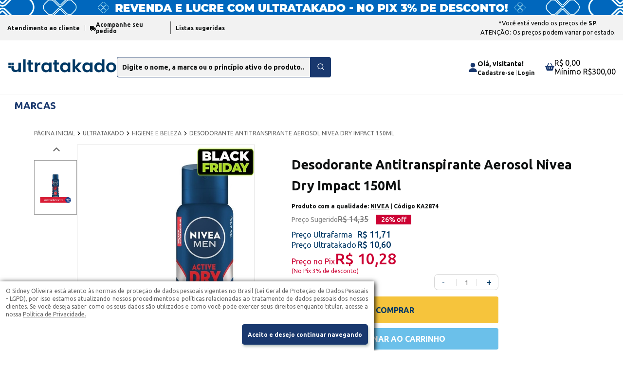

--- FILE ---
content_type: text/html; charset=utf-8
request_url: https://ultratakado.com/da-nivea-men-dry-impact-150ml-3-unidades
body_size: 39461
content:
<!DOCTYPE html><html lang="en"><head><link href="https://fonts.googleapis.com/css2?family=Ubuntu:ital,wght@0,300;0,400;0,500;0,700;1,300;1,400;1,500;1,700&amp;display=swap" rel="stylesheet"/><link rel="preconnect" href="https://fonts.googleapis.com"/><link rel="preconnect" href="https://fonts.gstatic.com"/><link href="https://fonts.googleapis.com/css2?family=Lato:wght@400;700;900&amp;display=swap" rel="stylesheet"/><script async="" src="https://www.googletagmanager.com/gtag/js?id=G-6CK11249DF"></script><script id="gtag">
                window.dataLayer = window.dataLayer || [];
                function gtag(){window.dataLayer.push(arguments)};
                gtag('js', new Date()); gtag('config', 'G-6CK11249DF');
              </script><meta charSet="utf-8"/><script id="fb-pixel">
  (function(w,d,s,l,i){w[l]=w[l]||[];w[l].push({'gtm.start':
  new Date().getTime(),event:'gtm.js'});var f=d.getElementsByTagName(s)[0],
  j=d.createElement(s),dl=l!='dataLayer'?'&l='+l:'';j.async=true;j.src=
  'https://www.googletagmanager.com/gtm.js?id='+i+dl;f.parentNode.insertBefore(j,f);
  })(window,document,'script','dataLayer','GTM-NWXFW6D');
  </script><meta name="google-site-verification" content="btU6WIstTzQhkw-rLyV7DWgwxuneLCvKIHdt8xw_5vQ"/><title>Ultratakado</title><meta name="description" content="Descubra o poder de cuidar de si mesmo com o Ultratakado - sua loja completa de higiene, saúde e beleza!"/><meta name="keywords" content=""/><meta name="image" content="https://cdn.ultrafarma.com.br/static/layout/ultratakado-logo.png"/><link rel="shortcut icon" href="https://cdn.ultrafarma.com.br/static/layout/fav-icon-ultrafarma-azul.png" type="image/png"/><meta name="robots" content="index,follow"/><meta name="language" content="pt-BR"/><meta name="country" content="BRA"/><meta name="currency" content="R$"/><meta name="copyright" content="Leanwork Tecnologia LTDA"/><meta http-equiv="x-ua-compatible" content="IE=edge,chrome=1"/><meta name="viewport" content="width=device-width, initial-scale=1, shrink-to-fit=no"/><meta name="MobileOptimized" content="320"/><meta name="HandheldFriendly" content="True"/><meta name="theme-color" content="#fff"/><meta name="msapplication-TileColor" content="#fff"/><meta name="referrer" content="no-referrer-when-downgrade"/><meta name="google" content="notranslate"/><meta name="author" content="Ultratakado"/><meta property="og:title" content="Ultratakado"/><meta property="og:description" content="Descubra o poder de cuidar de si mesmo com o Ultratakado - sua loja completa de higiene, saúde e beleza!"/><meta property="og:locale" content="pt_BR"/><meta property="og:type" content="website"/><meta property="og:site_name" content="Ultratakado"/><meta property="og:image" content="https://cdn.ultrafarma.com.br/static/layout/ultratakado-logo.png"/><meta property="og:image:secure_url" content="https://cdn.ultrafarma.com.br/static/layout/ultratakado-logo.png"/><meta property="og:image:alt" content="Thumbnail"/><meta property="og:image:type" content="image/png"/><meta property="og:image:width" content="1200"/><meta property="og:image:height" content="630"/><meta name="next-head-count" content="33"/><link rel="preload" href="/_next/static/css/94b443a99fb3de30d956.css" as="style"/><link rel="stylesheet" href="/_next/static/css/94b443a99fb3de30d956.css" data-n-g=""/><link rel="preload" href="/_next/static/css/22e3e8fe38066d908ab6.css" as="style"/><link rel="stylesheet" href="/_next/static/css/22e3e8fe38066d908ab6.css" data-n-p=""/><noscript data-n-css=""></noscript><link rel="preload" href="/_next/static/chunks/main-2de2ac6e0cf717c81b6f.js" as="script"/><link rel="preload" href="/_next/static/chunks/webpack-b3c0f1a32c5df4e9e5c6.js" as="script"/><link rel="preload" href="/_next/static/chunks/framework.996a422a99e2948b0321.js" as="script"/><link rel="preload" href="/_next/static/chunks/284fc242d5c5bee576ba0ee1a48b7000febf9d3e.a8a4f4b942936aa15b99.js" as="script"/><link rel="preload" href="/_next/static/chunks/e2da14df31f6c7ed9dff9e8dd66447d01d7627f2.9142bd101a3554b016fa.js" as="script"/><link rel="preload" href="/_next/static/chunks/3efa39b70adeebe24e946c5ee3b153bb5ff470e7.47a7ac6dd0498333782f.js" as="script"/><link rel="preload" href="/_next/static/chunks/8fbe808965c782fb8cdd183661e85e0d5851a6dd.1ede067fd8a87370d6e8.js" as="script"/><link rel="preload" href="/_next/static/chunks/fa546c8af7f93f9692656b2ab01167480732570d.882294a1619ab0632530.js" as="script"/><link rel="preload" href="/_next/static/chunks/8a14d6b8512bf22a337d9ed6e3c2eb003c692dd8.b04e1c68f159861f3e1a.js" as="script"/><link rel="preload" href="/_next/static/chunks/d1c6865b418d7d06d285c3d434a5f2974f43511b.117abeba03a0e5e224f9.js" as="script"/><link rel="preload" href="/_next/static/chunks/ae6379d270094b2a737c38892b09a212aa090200.b23a7e78b1778fc688d4.js" as="script"/><link rel="preload" href="/_next/static/chunks/pages/_app-17b9e9116746f7ad5bb4.js" as="script"/><link rel="preload" href="/_next/static/chunks/78e521c3.baa7562a8274eafe0bff.js" as="script"/><link rel="preload" href="/_next/static/chunks/1bfc9850.11c0961bc5cba14453aa.js" as="script"/><link rel="preload" href="/_next/static/chunks/ee86415523aec8a787383eed343f224b598f518b.5b40aa962ce289b63797.js" as="script"/><link rel="preload" href="/_next/static/chunks/af9dd460fd80cdf790249148e7d208a8d261dc97.81e69d6c8a4a23a5b9ee.js" as="script"/><link rel="preload" href="/_next/static/chunks/9dad84f3ef7e1e0436608a85e15a720240ee5667.d213a59a817b404a8a12.js" as="script"/><link rel="preload" href="/_next/static/chunks/fee03798fb110e795fb025d63d2538bded095ce9.5e585bd8ec7c35c9a20f.js" as="script"/><link rel="preload" href="/_next/static/chunks/dbc5da4f20bb980274d8cb545a0eda8866ec00d0.86aafaa121d93e32b218.js" as="script"/><link rel="preload" href="/_next/static/chunks/pages/%5Bslug%5D-ee84b8ced307ed7a1d8d.js" as="script"/><style data-styled="" data-styled-version="5.3.11">.kHNKYO{background-color:#cecece;}/*!sc*/
.kHNKYO p{width:100%;max-width:144rem;margin:0 auto;padding:2.4rem 3.6rem;color:#646464;font-size:1.2rem;}/*!sc*/
data-styled.g1[id="styles__Container-ny2djb-0"]{content:"kHNKYO,"}/*!sc*/
.fOelHk{height:-webkit-max-content;height:-moz-max-content;height:max-content;min-height:4.2rem;width:100%;padding:0.8rem 1.2rem;font-size:1.6rem;border:0;background:var(--primary-color);font-weight:700;border-radius:0.5rem;color:#fff;box-shadow:2px 4px 5px #bec9c5;-webkit-transition:0.3s;transition:0.3s;display:-webkit-box;display:-webkit-flex;display:-ms-flexbox;display:flex;-webkit-align-items:center;-webkit-box-align:center;-ms-flex-align:center;align-items:center;-webkit-box-pack:center;-webkit-justify-content:center;-ms-flex-pack:center;justify-content:center;}/*!sc*/
.fOelHk:hover{opacity:0.6;}/*!sc*/
data-styled.g2[id="styles__Container-sc-1m8f7td-0"]{content:"fOelHk,"}/*!sc*/
.ljWFyN{position:fixed;bottom:0;left:0;background:#FFFFFF;max-width:60vw;margin-right:2.4rem;padding:1.2rem;box-shadow:2px 2px 10px black;color:#646464;text-align:center;display:-webkit-box;display:-webkit-flex;display:-ms-flexbox;display:flex;-webkit-align-items:center;-webkit-box-align:center;-ms-flex-align:center;align-items:center;-webkit-flex-direction:column;-ms-flex-direction:column;flex-direction:column;font-size:1.2rem;line-height:1.6rem;text-align:justify;z-index:100;}/*!sc*/
.ljWFyN a{-webkit-text-decoration:underline;text-decoration:underline;}/*!sc*/
.ljWFyN button:last-child{max-width:-webkit-max-content;max-width:-moz-max-content;max-width:max-content;margin-top:1.2rem;font-size:1.2rem;-webkit-align-self:flex-end;-ms-flex-item-align:end;align-self:flex-end;}/*!sc*/
@media (max-width:425px){.ljWFyN{max-width:90vw;}}/*!sc*/
data-styled.g3[id="styles__Container-sc-1ttgy9d-0"]{content:"ljWFyN,"}/*!sc*/
:root{--primary-color:#19386e;--primary_color:#19386e;--secondary-color:#ec135a;--grey-000:#fafafa;--grey-100:#f2f2f2;--grey-200:#f0f0f0;--grey-300:#ebebeb;--grey-400:#e3e3e3;--grey-500:#dcdcdc;--grey-600:#a0a0a0;--grey-800:#646464;--grey-900:#787878;--black-900:#0F1111;--white:#FFFFFF;--green_so_club:#3E990A;--green_so_club_2:#1C4F39;--green_bold:#063a22;--green_light:#b0dc1c;--green_blue:#115e67;--blue_ocean:#107a9f;--blue_ultra:#003865;--blue_light:#00a3ad;--blue_light_light:#ddedf6;--blue:#0067b9;--gray_bold:#303030;--gray_medium_bold:#555555;--gray:#656565;--gray_intermediary:#787878;--gray_medium:#aaaaaa;--gray_light_medium:#bcbcbc;--gray_light:#d9d9d9;--gray_disabled:#dddddd;--gray_light_light:#efefef;--red:#cc0233;}/*!sc*/
*{margin:0;padding:0;outline:0;box-sizing:border-box;}/*!sc*/
body{background:#ffffff;-webkit-font-smoothing:antialiased;-webkit-scrollbar-track-color:#f4f4f4;-moz-scrollbar-track-color:#f4f4f4;-ms-scrollbar-track-color:#f4f4f4;scrollbar-track-color:#f4f4f4;-webkit-scrollbar-base-color:#003864;-moz-scrollbar-base-color:#003864;-ms-scrollbar-base-color:#003864;scrollbar-base-color:#003864;}/*!sc*/
body::-webkit-scrollbar-track{background-color:#f4f4f4;}/*!sc*/
body::-webkit-scrollbar{width:0.8rem;height:0.8rem;background:#f4f4f4;}/*!sc*/
body::-webkit-scrollbar-thumb{background:#003864;border-radius:1rem;}/*!sc*/
html{font-size:62.5%;}/*!sc*/
@media (max-width:1080px){html{font-size:58%;}}/*!sc*/
@media (max-width:720px){html{font-size:54%;}}/*!sc*/
@media (max-width:425px){html{font-size:48%;}}/*!sc*/
body,input,button{font:400 16px "Ubuntu",sans-serif;}/*!sc*/
h1,h2,h3,h4,h5,h6,strong{font-weight:700;}/*!sc*/
button,a{cursor:pointer;}/*!sc*/
a{-webkit-text-decoration:none;text-decoration:none;color:inherit;}/*!sc*/
[disabled]{opacity:0.5;}/*!sc*/
.container-global{max-width:1400px;width:100%;padding-left:15px;padding-right:15px;margin:0 auto;}/*!sc*/
.loader{width:100%;position:fixed;top:0;left:0;height:5px;-webkit-animation-duration:1.8s;animation-duration:1.8s;-webkit-animation-fill-mode:forwards;animation-fill-mode:forwards;-webkit-animation-iteration-count:infinite;animation-iteration-count:infinite;-webkit-animation-name:placeHolderShimmer;animation-name:placeHolderShimmer;-webkit-animation-timing-function:linear;animation-timing-function:linear;background:var(--primary-color);background:linear-gradient( to right, var(--primary-color) 8%, #fff 25%, var(--primary-color) 33% );position:fixed;top:0;right:0;z-index:101;}/*!sc*/
.initial-pages-button{cursor:pointer;display:-webkit-box;display:-webkit-flex;display:-ms-flexbox;display:flex;-webkit-align-items:center;-webkit-box-align:center;-ms-flex-align:center;align-items:center;-webkit-box-pack:center;-webkit-justify-content:center;-ms-flex-pack:center;justify-content:center;-webkit-align-self:flex-end;-ms-flex-item-align:end;align-self:flex-end;min-height:3.84rem;width:-webkit-max-content;width:-moz-max-content;width:max-content;margin-top:1.6rem;padding:0.64rem 1.92rem;border:0;border-radius:0.32rem;background:var(--primary_color);border:1px solid var(--primary_color);color:var(--white);text-transform:none;text-align:center;font-size:1.6rem;font-weight:700;-webkit-transition:0.3s;transition:0.3s;}/*!sc*/
.initial-pages-button.outline{color:var(--primary_color);background-color:var(--white);}/*!sc*/
data-styled.g13[id="sc-global-efgvCZ1"]{content:"sc-global-efgvCZ1,"}/*!sc*/
.fuZbTA{border-radius:0.4em;border:1px solid var(--primary-color);width:100%;height:3.8rem;background:#FFFFFF;padding:0 1.6rem;display:-webkit-box;display:-webkit-flex;display:-ms-flexbox;display:flex;-webkit-align-items:center;-webkit-box-align:center;-ms-flex-align:center;align-items:center;position:relative;}/*!sc*/
.fuZbTA input{background:transparent;-webkit-flex:1;-ms-flex:1;flex:1;width:100%;font-size:1.6rem;height:4rem;border:0;color:#000;font-weight:700;}/*!sc*/
.fuZbTA input::-webkit-input-placeholder{color:#000;font-size:1.4rem;}/*!sc*/
.fuZbTA input::-moz-placeholder{color:#000;font-size:1.4rem;}/*!sc*/
.fuZbTA input:-ms-input-placeholder{color:#000;font-size:1.4rem;}/*!sc*/
.fuZbTA input::placeholder{color:#000;font-size:1.4rem;}/*!sc*/
data-styled.g16[id="styles__Container-sc-3c43bp-0"]{content:"fuZbTA,"}/*!sc*/
.geMIMu{padding:18px 0;}/*!sc*/
.geMIMu .container-global{display:-webkit-box;display:-webkit-flex;display:-ms-flexbox;display:flex;gap:15px;-webkit-align-items:center;-webkit-box-align:center;-ms-flex-align:center;align-items:center;-webkit-box-pack:center;-webkit-justify-content:center;-ms-flex-pack:center;justify-content:center;}/*!sc*/
.geMIMu .mail{display:-webkit-box;display:-webkit-flex;display:-ms-flexbox;display:flex;-webkit-align-items:center;-webkit-box-align:center;-ms-flex-align:center;align-items:center;gap:7px;max-width:250px;width:100%;font-weight:600;}/*!sc*/
.geMIMu .mail svg{width:27px;height:auto;}/*!sc*/
.geMIMu .mail p{font-size:13px;width:calc(100% - 67px);}/*!sc*/
.geMIMu form{display:-webkit-box;display:-webkit-flex;display:-ms-flexbox;display:flex;gap:8px;-webkit-align-items:center;-webkit-box-align:center;-ms-flex-align:center;align-items:center;width:900px;}/*!sc*/
.geMIMu form .input-container{max-width:500px;width:100%;}/*!sc*/
.geMIMu form .button-component{max-width:200px;min-height:38px;}/*!sc*/
.geMIMu .medias{display:-webkit-box;display:-webkit-flex;display:-ms-flexbox;display:flex;-webkit-align-items:center;-webkit-box-align:center;-ms-flex-align:center;align-items:center;gap:8px;}/*!sc*/
.geMIMu .medias p{max-width:100px;font-weight:500;}/*!sc*/
@media only screen and (max-width:1400px){.geMIMu form{max-width:600px;}}/*!sc*/
@media only screen and (max-width:1200px){.geMIMu form{max-width:500px;}.geMIMu .medias p{font-size:14px;}.geMIMu .mail{max-width:228px;}.geMIMu .mail p{font-size:12px;}}/*!sc*/
@media only screen and (max-width:1024px){.geMIMu .medias{display:none;}}/*!sc*/
@media only screen and (max-width:900px){.geMIMu form{max-width:400px;}.geMIMu .mail{max-width:215px;}.geMIMu .mail svg{width:23px;}.geMIMu .mail p{font-size:11px;}}/*!sc*/
@media only screen and (max-width:768px){.geMIMu .container-global{-webkit-flex-direction:column;-ms-flex-direction:column;flex-direction:column;-webkit-align-items:center;-webkit-box-align:center;-ms-flex-align:center;align-items:center;}.geMIMu form .button-component{min-height:32px;}}/*!sc*/
@media only screen and (max-width:500px){.geMIMu .container-global{-webkit-flex-direction:column;-ms-flex-direction:column;flex-direction:column;-webkit-align-items:center;-webkit-box-align:center;-ms-flex-align:center;align-items:center;}.geMIMu form{-webkit-flex-direction:column;-ms-flex-direction:column;flex-direction:column;max-width:100%;}.geMIMu form .button-component{max-width:100%;min-height:32px;}}/*!sc*/
data-styled.g17[id="styles__Container-sc-1cnio53-0"]{content:"geMIMu,"}/*!sc*/
.cFXXiX .informations-footer{background-color:#eeee;padding-top:40px;padding-bottom:45px;}/*!sc*/
.cFXXiX .informations-footer .container-global{display:-webkit-box;display:-webkit-flex;display:-ms-flexbox;display:flex;gap:100px;}/*!sc*/
.cFXXiX .informations-footer h5{color:var(--primary-color);font-weight:700;font-size:16px;text-transform:uppercase;margin-bottom:10px;width:-webkit-fit-content;width:-moz-fit-content;width:fit-content;}/*!sc*/
.cFXXiX .informations-footer .links{display:-webkit-box;display:-webkit-flex;display:-ms-flexbox;display:flex;-webkit-flex-direction:column;-ms-flex-direction:column;flex-direction:column;width:-webkit-fit-content;width:-moz-fit-content;width:fit-content;}/*!sc*/
.cFXXiX .informations-footer .link{font-size:14px;font-weight:600;}/*!sc*/
.cFXXiX .informations-footer .link + .link{margin-top:6px;}/*!sc*/
.cFXXiX .payment{margin-bottom:30px;}/*!sc*/
.cFXXiX .payment p{font-size:14px;font-weight:600;margin-bottom:10px;}/*!sc*/
.cFXXiX .payment img{width:40px;height:30px;object-fit:contain;}/*!sc*/
.cFXXiX .payment img + img{margin-left:5px;}/*!sc*/
.cFXXiX .certificados{margin-bottom:30px;}/*!sc*/
.cFXXiX .app{display:-webkit-box;display:-webkit-flex;display:-ms-flexbox;display:flex;}/*!sc*/
.cFXXiX .flex-app{display:-webkit-box;display:-webkit-flex;display:-ms-flexbox;display:flex;-webkit-align-items:center;-webkit-box-align:center;-ms-flex-align:center;align-items:center;-webkit-box-pack:start;-webkit-justify-content:flex-start;-ms-flex-pack:start;justify-content:flex-start;gap:10px;}/*!sc*/
.cFXXiX ul{list-style:disc;}/*!sc*/
.cFXXiX ul li{margin-left:1.7rem;}/*!sc*/
@media only screen and (max-width:1400px){.cFXXiX .informations-footer .container-global{gap:80px;max-width:1120px;}.cFXXiX .informations-footer h5{font-size:14px;margin-bottom:9px;min-width:170px;}.cFXXiX .informations-footer .link{font-size:13px;}}/*!sc*/
@media only screen and (max-width:1200px){.cFXXiX .informations-footer .container-global{gap:65px;max-width:1000px;}.cFXXiX .informations-footer h5{font-size:13px;margin-bottom:9px;min-width:170px;}.cFXXiX .informations-footer .link{font-size:12px;}.cFXXiX .payment p{font-size:12px;}.cFXXiX .flex-app{-webkit-flex-direction:column;-ms-flex-direction:column;flex-direction:column;-webkit-align-items:flex-start;-webkit-box-align:flex-start;-ms-flex-align:flex-start;align-items:flex-start;}}/*!sc*/
@media only screen and (max-width:1024px){.cFXXiX .informations-footer .container-global{-webkit-flex-wrap:wrap;-ms-flex-wrap:wrap;flex-wrap:wrap;max-width:700px;gap:50px;}}/*!sc*/
@media only screen and (max-width:768px){.cFXXiX .informations-footer .container-global{-webkit-flex-wrap:wrap;-ms-flex-wrap:wrap;flex-wrap:wrap;max-width:500px;gap:30px;}}/*!sc*/
data-styled.g18[id="styles__Footer-sn1csp-0"]{content:"cFXXiX,"}/*!sc*/
.ciiQOd{display:-webkit-box;display:-webkit-flex;display:-ms-flexbox;display:flex;-webkit-align-items:center;-webkit-box-align:center;-ms-flex-align:center;align-items:center;width:100%;}/*!sc*/
.ciiQOd input,.ciiQOd button{min-height:40px;}/*!sc*/
.ciiQOd input{border:1px solid #19386e;border-right:unset;background-color:#f2f2f2;border-radius:4px 0 0 4px;display:-webkit-box;display:-webkit-flex;display:-ms-flexbox;display:flex;-webkit-align-items:center;-webkit-box-align:center;-ms-flex-align:center;align-items:center;font-size:14px;max-width:calc(100% - 40px);width:100%;font-weight:700;padding:10px;color:#787878;}/*!sc*/
.ciiQOd button{width:40px;border:unset;background-color:#19386e;border-radius:0 4px 4px 0;}/*!sc*/
.ciiQOd button svg{stroke:#fff;}/*!sc*/
.ciiQOd button svg circle{fill:transparent;}/*!sc*/
data-styled.g20[id="styles__Search-kxdhm6-0"]{content:"ciiQOd,"}/*!sc*/
.dKHSff{text-align:center;font-size:1.4rem;color:#646464;}/*!sc*/
.dKHSff button{color:#646464;background:transparent;border:0;font-size:1.4rem;font-weight:700;border-bottom:1px solid #646464;-webkit-transition:0.3s ease-in-out;transition:0.3s ease-in-out;}/*!sc*/
.dKHSff button:hover{color:#003864;}/*!sc*/
data-styled.g28[id="styles__Container-bq8emj-0"]{content:"dKHSff,"}/*!sc*/
.dZuWNK{display:none;position:relative;}/*!sc*/
.dZuWNK > div:not(.banners-promo-mobile){padding:2.4rem 3.6rem;}/*!sc*/
.dZuWNK .banners-promo-mobile{display:-webkit-box;display:-webkit-flex;display:-ms-flexbox;display:flex;-webkit-flex-direction:column;-ms-flex-direction:column;flex-direction:column;-webkit-box-pack:center;-webkit-justify-content:center;-ms-flex-pack:center;justify-content:center;-webkit-align-items:center;-webkit-box-align:center;-ms-flex-align:center;align-items:center;margin-bottom:16px;}/*!sc*/
.dZuWNK .banners-promo-mobile img{margin:0 auto;width:100%;height:100%;}/*!sc*/
.dZuWNK section{display:-webkit-box;display:-webkit-flex;display:-ms-flexbox;display:flex;-webkit-align-items:center;-webkit-box-align:center;-ms-flex-align:center;align-items:center;-webkit-box-pack:justify;-webkit-justify-content:space-between;-ms-flex-pack:justify;justify-content:space-between;margin-bottom:2.4rem;}/*!sc*/
.dZuWNK section img{max-width:20rem;margin:0 1.2rem;}/*!sc*/
.dZuWNK section .bag{color:rgb(0,56,100);position:relative;}/*!sc*/
.dZuWNK section .bag svg{width:2.4rem;height:2.4rem;}/*!sc*/
.dZuWNK section .bag span{position:absolute;background:#003864;color:#ffffff;text-align:center;top:-1.2rem;left:60%;padding:0.2rem 0.8rem;border-radius:50%;font-size:1.4rem;}/*!sc*/
@media (max-width:1200px){.dZuWNK{display:block;}.dZuWNK.fixed{position:fixed;top:0;left:0;width:100%;background-color:#fff;z-index:103;box-shadow:0 0 3px rgba(0,0,0,0.2);}}/*!sc*/
data-styled.g37[id="styles__Container-sc-1f78o79-0"]{content:"dZuWNK,"}/*!sc*/
.kVHnYd{display:-webkit-box;display:-webkit-flex;display:-ms-flexbox;display:flex;-webkit-flex-direction:column;-ms-flex-direction:column;flex-direction:column;height:-webkit-max-content;height:-moz-max-content;height:max-content;}/*!sc*/
.kVHnYd span{box-shadow:2px 2px 5px #d4d4d4;height:0.4rem;width:3.6rem;background:var(--primary-color);margin-top:0.4rem;}/*!sc*/
data-styled.g38[id="styles__MenuSandwich-sc-1f78o79-1"]{content:"kVHnYd,"}/*!sc*/
.ijVNyx .banners-promo-web{display:-webkit-box;display:-webkit-flex;display:-ms-flexbox;display:flex;-webkit-align-items:center;-webkit-box-align:center;-ms-flex-align:center;align-items:center;-webkit-box-pack:center;-webkit-justify-content:center;-ms-flex-pack:center;justify-content:center;-webkit-flex-direction:column;-ms-flex-direction:column;flex-direction:column;}/*!sc*/
.ijVNyx .banners-promo-web img{width:100%;height:100%;}/*!sc*/
.ijVNyx a,.ijVNyx button{-webkit-transition:0.1s;transition:0.1s;}/*!sc*/
.ijVNyx .sair{background-color:transparent;border:0;}/*!sc*/
.ijVNyx a:hover,.ijVNyx button:hover{-webkit-transition:0.1s;transition:0.1s;}/*!sc*/
.ijVNyx .show-mobile{display:none !important;}/*!sc*/
.ijVNyx .container{max-width:1400px;width:100%;margin-left:auto;margin-right:auto;padding:0 15px;}/*!sc*/
.ijVNyx header{z-index:100;position:relative;}/*!sc*/
.ijVNyx header .top-image{background-color:#002e65;padding:10px 0;}/*!sc*/
.ijVNyx header .top-image img{width:100%;object-fit:contain;}/*!sc*/
.ijVNyx header .toggle-categories{display:none;width:42px;height:42px;font-size:13px;font-weight:500;border-radius:4px;border:1px solid #ebebeb;-webkit-align-items:center;-webkit-box-align:center;-ms-flex-align:center;align-items:center;-webkit-box-pack:center;-webkit-justify-content:center;-ms-flex-pack:center;justify-content:center;gap:10px;background-color:#fff;}/*!sc*/
.ijVNyx header .toggle-categories .block-bar{width:21px;display:-webkit-box;display:-webkit-flex;display:-ms-flexbox;display:flex;-webkit-flex-direction:column;-ms-flex-direction:column;flex-direction:column;gap:4px;}/*!sc*/
.ijVNyx header .toggle-categories .block-bar div{width:100%;height:2px;background-color:var(--grey-800);}/*!sc*/
.ijVNyx header .top{background-color:var(--grey-100);padding:7px 0;}/*!sc*/
.ijVNyx header .top .container{display:-webkit-box;display:-webkit-flex;display:-ms-flexbox;display:flex;-webkit-align-items:center;-webkit-box-align:center;-ms-flex-align:center;align-items:center;-webkit-box-pack:justify;-webkit-justify-content:space-between;-ms-flex-pack:justify;justify-content:space-between;height:inherit;}/*!sc*/
.ijVNyx header .top a,.ijVNyx header .top p{color:var(--black-900);font-weight:700;}/*!sc*/
.ijVNyx header .top ul{display:-webkit-box;display:-webkit-flex;display:-ms-flexbox;display:flex;-webkit-align-items:center;-webkit-box-align:center;-ms-flex-align:center;align-items:center;}/*!sc*/
.ijVNyx header .top ul li{margin-right:10px;border-right:1px solid var(--grey-800);padding-right:10px;}/*!sc*/
.ijVNyx header .top ul li a{-webkit-text-decoration:none;text-decoration:none;display:-webkit-box;display:-webkit-flex;display:-ms-flexbox;display:flex;-webkit-align-items:center;-webkit-box-align:center;-ms-flex-align:center;align-items:center;gap:5px;font-size:12px;}/*!sc*/
.ijVNyx header .top ul li a i{height:10px;width:12px;}/*!sc*/
.ijVNyx header .top ul li a i svg{max-width:100%;max-height:100%;width:auto;height:auto;fill:currentColor;}/*!sc*/
.ijVNyx header .top ul li a span{width:calc(100% - 17px);}/*!sc*/
.ijVNyx header .top ul li a:hover{-webkit-text-decoration:underline;text-decoration:underline;}/*!sc*/
.ijVNyx header .top ul li:last-child{border-right:0;margin-right:0;padding-right:0;}/*!sc*/
.ijVNyx header .top p{font-size:13px;line-height:1.5;margin-bottom:0;text-align:center;font-weight:400;}/*!sc*/
.ijVNyx header .top p span{display:block;color:var(--black-900);font-weight:700;}/*!sc*/
.ijVNyx header .top p a:hover{color:var(--primary-color);}/*!sc*/
.ijVNyx header .middle{padding:35px 0;border-bottom:1px solid var(--grey-100);}/*!sc*/
.ijVNyx header .middle .container{display:-webkit-box;display:-webkit-flex;display:-ms-flexbox;display:flex;-webkit-align-items:center;-webkit-box-align:center;-ms-flex-align:center;align-items:center;-webkit-box-pack:justify;-webkit-justify-content:space-between;-ms-flex-pack:justify;justify-content:space-between;gap:15px;}/*!sc*/
.ijVNyx header .middle .left{display:-webkit-box;display:-webkit-flex;display:-ms-flexbox;display:flex;-webkit-align-items:center;-webkit-box-align:center;-ms-flex-align:center;align-items:center;-webkit-box-pack:start;-webkit-justify-content:flex-start;-ms-flex-pack:start;justify-content:flex-start;gap:30px;}/*!sc*/
.ijVNyx header .middle .right{display:-webkit-box;display:-webkit-flex;display:-ms-flexbox;display:flex;-webkit-align-items:center;-webkit-box-align:center;-ms-flex-align:center;align-items:center;}/*!sc*/
.ijVNyx header .bottom{border-bottom:1px solid var(--grey-100);}/*!sc*/
.ijVNyx header .logo{max-width:225px;width:100%;}/*!sc*/
.ijVNyx header .logo img{width:100%;}/*!sc*/
.ijVNyx header .search-mobile{display:none;}/*!sc*/
.ijVNyx header .search{display:-webkit-box;display:-webkit-flex;display:-ms-flexbox;display:flex;height:40px;width:clamp(440px,33vw,635px);}/*!sc*/
.ijVNyx header .search input{background-color:var(--grey-100);color:var(--black-900);font-size:14px;border-radius:4px 0 0 4px;padding:10px;border:1px solid var(--primary-color);font-size:14px;width:calc(100% - 42px);height:42px;color:var(--primary-color) !important;}/*!sc*/
.ijVNyx header .search input::-webkit-input-placeholder{color:var(--black-900);font-weight:700;}/*!sc*/
.ijVNyx header .search input::-moz-placeholder{color:var(--black-900);font-weight:700;}/*!sc*/
.ijVNyx header .search input:-ms-input-placeholder{color:var(--black-900);font-weight:700;}/*!sc*/
.ijVNyx header .search input::placeholder{color:var(--black-900);font-weight:700;}/*!sc*/
.ijVNyx header .search input:focus{outline:transparent;}/*!sc*/
.ijVNyx header .search button{background-color:var(--primary-color);border:1px solid var(--primary-color) !important;border-radius:0 4px 4px 0;width:42px;height:42px;}/*!sc*/
.ijVNyx header .search button svg{width:16px;height:auto;fill:#fff;}/*!sc*/
.ijVNyx header .search button:hover{opacity:0.9;}/*!sc*/
.ijVNyx header .action{display:-webkit-box;display:-webkit-flex;display:-ms-flexbox;display:flex;-webkit-align-items:center;-webkit-box-align:center;-ms-flex-align:center;align-items:center;gap:6px;cursor:pointer;}/*!sc*/
.ijVNyx header .action i{height:19px;width:19px;}/*!sc*/
.ijVNyx header .action i svg{fill:var(--primary-color);width:auto;height:auto;max-width:100%;max-height:100%;}/*!sc*/
.ijVNyx header .action span{font-size:14px;}/*!sc*/
.ijVNyx header .action span + *{margin-top:4px;}/*!sc*/
.ijVNyx header .action a{font-size:12px;}/*!sc*/
.ijVNyx header .action a,.ijVNyx header .action span{color:var(--black-900);font-weight:700;-webkit-text-decoration:unset;text-decoration:unset;}/*!sc*/
.ijVNyx header .action a:hover{color:var(--primary-color);}/*!sc*/
.ijVNyx header .action .action--links{display:-webkit-box;display:-webkit-flex;display:-ms-flexbox;display:flex;-webkit-align-items:center;-webkit-box-align:center;-ms-flex-align:center;align-items:center;}/*!sc*/
.ijVNyx header .action .separator{height:11px;margin-left:3px;width:1px;background-color:#636666;margin-right:3px;}/*!sc*/
.ijVNyx header .action + .action{margin-left:10px;padding-left:10px;border-left:1px solid rgba(100,100,100,0.15);}/*!sc*/
.ijVNyx header .categories .container{display:-webkit-box;display:-webkit-flex;display:-ms-flexbox;display:flex;}/*!sc*/
.ijVNyx header .categories .container > .categorie-item{padding-top:10px;padding-bottom:10px;}/*!sc*/
.ijVNyx header .categories .categorie-item{position:relative;}/*!sc*/
.ijVNyx header .categories .categorie-item a{color:#646464;font-weight:700;font-size:14px;-webkit-text-decoration:unset;text-decoration:unset;height:auto;min-height:25px;padding:0 15px;display:-webkit-box;display:-webkit-flex;display:-ms-flexbox;display:flex;-webkit-align-items:center;-webkit-box-align:center;-ms-flex-align:center;align-items:center;-webkit-box-pack:center;-webkit-justify-content:center;-ms-flex-pack:center;justify-content:center;}/*!sc*/
.ijVNyx header .categories .categorie-item a:hover{-webkit-text-decoration:underline;text-decoration:underline;}/*!sc*/
.ijVNyx header .categories .categorie-item .marcas-title,.ijVNyx header .categories .categorie-item .categories-title{font-size:2rem;color:var(--primary-color);white-space:nowrap;}/*!sc*/
.ijVNyx header .categories .categorie-item:hover .marcas-title,.ijVNyx header .categories .categorie-item:hover .categories-title{background-color:#f6c43c;border-radius:0.4rem;-webkit-text-decoration:none;text-decoration:none;}/*!sc*/
.ijVNyx header .categories .categorie-item > .sub-menu{display:none;content-visibility:hidden;position:absolute;bottom:0;left:0;-webkit-transform:translateY(100%);-ms-transform:translateY(100%);transform:translateY(100%);min-width:260px;background-color:#fff;}/*!sc*/
.ijVNyx header .categories .categorie-item > .sub-menu .sub-menu{-webkit-transform:translateX(100%) translateY(calc(100% - 25px));-ms-transform:translateX(100%) translateY(calc(100% - 25px));transform:translateX(100%) translateY(calc(100% - 25px));}/*!sc*/
.ijVNyx header .categories .categorie-item > .sub-menu .sub-menu.marca,.ijVNyx header .categories .categorie-item > .sub-menu .sub-menu.categoria{-webkit-transform:none;-ms-transform:none;transform:none;}/*!sc*/
.ijVNyx header .categories .categorie-item .sub-menu a{padding-right:30px;color:#333;-webkit-box-pack:start;-webkit-justify-content:flex-start;-ms-flex-pack:start;justify-content:flex-start;}/*!sc*/
.ijVNyx header .categories .categorie-item .sub-menu a svg{position:absolute;right:5px;width:6px;height:auto;fill:currentColor;}/*!sc*/
.ijVNyx header .categories .categorie-item .sub-menu a:hover{background-color:var(--primary-color);color:#fff;-webkit-text-decoration:unset;text-decoration:unset;}/*!sc*/
.ijVNyx header .categories .categorie-item .sub-menu.group-marcas,.ijVNyx header .categories .categorie-item .sub-menu.group-categories{height:auto;max-height:50vh;overflow-y:scroll;-webkit-scrollbar-track-color:#fff;-moz-scrollbar-track-color:#fff;-ms-scrollbar-track-color:#fff;scrollbar-track-color:#fff;-webkit-scrollbar-base-color:#003864;-moz-scrollbar-base-color:#003864;-ms-scrollbar-base-color:#003864;scrollbar-base-color:#003864;}/*!sc*/
.ijVNyx header .categories .categorie-item .sub-menu.group-marcas::-webkit-scrollbar-track,.ijVNyx header .categories .categorie-item .sub-menu.group-categories::-webkit-scrollbar-track{background-color:#fff;}/*!sc*/
.ijVNyx header .categories .categorie-item .sub-menu.group-marcas::-webkit-scrollbar,.ijVNyx header .categories .categorie-item .sub-menu.group-categories::-webkit-scrollbar{width:0.8rem;height:0.8rem;background:#fff;}/*!sc*/
.ijVNyx header .categories .categorie-item .sub-menu.group-marcas::-webkit-scrollbar-thumb,.ijVNyx header .categories .categorie-item .sub-menu.group-categories::-webkit-scrollbar-thumb{background:#003864;border-radius:1rem;}/*!sc*/
.ijVNyx header .categories .categorie-item:hover > a{background-color:#f6c43c;border-radius:0.4rem;-webkit-text-decoration:none;text-decoration:none;}/*!sc*/
.ijVNyx header .categories .categorie-item:hover > .sub-menu{content-visibility:visible;display:block;}/*!sc*/
.ijVNyx header .categories.active{display:block;}/*!sc*/
.ijVNyx header + *{position:relative;z-index:1;}/*!sc*/
.ijVNyx header.fixed{position:fixed;z-index:100;width:100%;}/*!sc*/
@media only screen and (min-width:992px){.ijVNyx header.fixed .container{max-width:1170px;width:100%;}}/*!sc*/
.ijVNyx header.fixed .toggle-categories{display:-webkit-box;display:-webkit-flex;display:-ms-flexbox;display:flex;}/*!sc*/
.ijVNyx header.fixed .scroll-div{background-color:#fff;width:100%;box-shadow:0 0 3px rgba(0,0,0,30%);}/*!sc*/
.ijVNyx header.fixed .search{width:clamp(440px,33vw,450px);}/*!sc*/
.ijVNyx header.fixed .search input{padding:5px;font-size:13px;}/*!sc*/
.ijVNyx header.fixed .middle{padding:20px 0;}/*!sc*/
.ijVNyx header.fixed .logo{max-width:200px;}/*!sc*/
.ijVNyx header.fixed .top{display:none;}/*!sc*/
.ijVNyx header.fixed .categories{display:none;}/*!sc*/
.ijVNyx header.fixed .categories.active{display:-webkit-box;display:-webkit-flex;display:-ms-flexbox;display:flex;}/*!sc*/
@media only screen and (max-width:1200px){.ijVNyx header .logo{width:200px;}.ijVNyx header .top{display:none;}.ijVNyx header .toggle-categories{display:-webkit-box;display:-webkit-flex;display:-ms-flexbox;display:flex;}.ijVNyx header .categories{display:none !important;}.ijVNyx header .middle{padding:30px 0;}.ijVNyx header .middle .right .profile{display:none;}.ijVNyx header.fixed .categories.active{display:none;}}/*!sc*/
@media only screen and (max-width:1024px){.ijVNyx header .logo{width:190px;}.ijVNyx header .toggle-categories{width:44px;height:40px;}.ijVNyx header .toggle-categories span{display:none;}.ijVNyx header .toggle-categories .block-bar{width:23px;display:-webkit-box;display:-webkit-flex;display:-ms-flexbox;display:flex;-webkit-flex-direction:column;-ms-flex-direction:column;flex-direction:column;gap:5px;}}/*!sc*/
@media only screen and (max-width:1200px){.ijVNyx #header{display:none;}}/*!sc*/
@media only screen and (max-width:768px){.ijVNyx .show-mobile{display:block !important;}.ijVNyx header .toggle-categories{width:45px;height:40px;}.ijVNyx header .toggle-categories .block-bar{width:80%;display:-webkit-box;display:-webkit-flex;display:-ms-flexbox;display:flex;-webkit-flex-direction:column;-ms-flex-direction:column;flex-direction:column;gap:5px;}.ijVNyx header .toggle-categories .block-bar div{background-color:rgba(0,0,0,0.8);height:2px;}.ijVNyx header .toggle-categories span{display:none;}.ijVNyx header .search{display:none;}.ijVNyx header .search-mobile{display:block;padding:0 15px 15px;}.ijVNyx header .search-mobile .search{width:100%;display:-webkit-box;display:-webkit-flex;display:-ms-flexbox;display:flex;}.ijVNyx header .logo{width:174px;-webkit-order:1;-ms-flex-order:1;order:1;}.ijVNyx header .middle{padding:20px 0;border-bottom:0;}.ijVNyx header .middle .right{display:none;}.ijVNyx header .middle .left{-webkit-box-pack:justify;-webkit-justify-content:space-between;-ms-flex-pack:justify;justify-content:space-between;width:100%;}.ijVNyx header .middle .left .show-mobile{-webkit-order:3;-ms-flex-order:3;order:3;}.ijVNyx header .cart span{display:none;}.ijVNyx header .categories.active{display:none;}}/*!sc*/
.ijVNyx #menu-mobile{position:fixed;top:0;left:0;width:100%;z-index:102;height:100vh;display:-webkit-box;display:-webkit-flex;display:-ms-flexbox;display:flex;-webkit-transform:translateX(-100%);-ms-transform:translateX(-100%);transform:translateX(-100%);-webkit-transition:0.2s;transition:0.2s;}/*!sc*/
.ijVNyx #menu-mobile .overlay{background-color:rgba(0,0,0,0.4);height:inherit;width:30%;cursor:pointer;opacity:0;-webkit-transition:0.2s;transition:0.2s;}/*!sc*/
.ijVNyx #menu-mobile .content{padding:17px 0;width:70%;background-color:#fff;height:inherit;}/*!sc*/
.ijVNyx #menu-mobile .text{margin-bottom:15px;padding:0 10px;}/*!sc*/
.ijVNyx #menu-mobile .text .nome-user{font-weight:bold;line-height:1em;font-size:16px;margin-top:5px;margin-bottom:5px;}/*!sc*/
.ijVNyx #menu-mobile .text p{color:#3c3c3c;margin-bottom:0;font-size:12px;}/*!sc*/
.ijVNyx #menu-mobile .text p a{color:inherit;-webkit-text-decoration:unset;text-decoration:unset;}/*!sc*/
.ijVNyx #menu-mobile .tab{display:-webkit-box;display:-webkit-flex;display:-ms-flexbox;display:flex;-webkit-align-items:center;-webkit-box-align:center;-ms-flex-align:center;align-items:center;-webkit-box-pack:justify;-webkit-justify-content:space-between;-ms-flex-pack:justify;justify-content:space-between;}/*!sc*/
.ijVNyx #menu-mobile .tab button{border:0;background-color:transparent;}/*!sc*/
.ijVNyx #menu-mobile .tab button svg{width:9px;height:auto;}/*!sc*/
.ijVNyx #menu-mobile .grey-area{background-color:#f0f0f0;padding:15px;}/*!sc*/
.ijVNyx #menu-mobile .grey-area h4,.ijVNyx #menu-mobile .grey-area a{color:#252525;font-size:16px;margin:0;-webkit-text-decoration:unset;text-decoration:unset;font-weight:600;}/*!sc*/
.ijVNyx #menu-mobile .informations{text-align:center;margin-top:40px;display:-webkit-box;display:-webkit-flex;display:-ms-flexbox;display:flex;-webkit-flex-direction:column;-ms-flex-direction:column;flex-direction:column;-webkit-align-items:center;-webkit-box-align:center;-ms-flex-align:center;align-items:center;gap:5px;}/*!sc*/
.ijVNyx #menu-mobile .informations .logo{width:270px;margin-bottom:20px;}/*!sc*/
.ijVNyx #menu-mobile .informations h3{font-weight:bold;text-transform:uppercase;color:#444;margin:10px 0 6px;font-size:15px;}/*!sc*/
.ijVNyx #menu-mobile .informations a{color:#3c3c3c;-webkit-text-decoration:unset;text-decoration:unset;}/*!sc*/
.ijVNyx #menu-mobile.active{-webkit-transform:translateX(0%);-ms-transform:translateX(0%);transform:translateX(0%);-webkit-transition:0.2s;transition:0.2s;}/*!sc*/
.ijVNyx #menu-mobile.active .overlay{opacity:1;-webkit-transition:0.5s;transition:0.5s;}/*!sc*/
@media only screen and (max-width:768px){.ijVNyx #menu-mobile .informations{margin-top:25px;}.ijVNyx #menu-mobile .informations .logo{width:185px;margin-bottom:10px;}.ijVNyx #menu-mobile .informations h3{margin:5px 0 4px;font-size:14px;}.ijVNyx #menu-mobile .informations a{font-size:13px;}}/*!sc*/
@media only screen and (max-width:500px){.ijVNyx #menu-mobile .informations .logo{width:145px;margin-bottom:5px;}.ijVNyx #menu-mobile .informations h3{margin:3px 0 3px;font-size:13px;}.ijVNyx #menu-mobile .informations a{font-size:12px;}}/*!sc*/
.ijVNyx .marcas-container{display:none;background-color:var(--primary-color);padding:20px;position:absolute;left:0;z-index:10;width:100%;border-bottom:1px solid var(--primary-color);}/*!sc*/
.ijVNyx .marcas-container h3{font-size:2.2rem;color:#fff !important;margin-bottom:10px;}/*!sc*/
.ijVNyx .marcas-columns{display:-webkit-box;display:-webkit-flex;display:-ms-flexbox;display:flex;-webkit-flex-wrap:wrap;-ms-flex-wrap:wrap;flex-wrap:wrap;}/*!sc*/
.ijVNyx .marcas-columns a{height:unset;padding:unset;display:inline-block;color:#fff !important;margin:6px 25px;font-size:12.5px;font-weight:700;}/*!sc*/
.ijVNyx .marcas-columns a:hover{-webkit-text-decoration:underline;text-decoration:underline;}/*!sc*/
.ijVNyx .marcas-container.active{display:block;}/*!sc*/
.ijVNyx .onInMobile{display:none !important;}/*!sc*/
@media only screen and (max-width:1200px){.ijVNyx .marcas-container{display:none !important;}.ijVNyx .onInMobile{display:block !important;}}/*!sc*/
data-styled.g41[id="styles__Header-sc-5cau5s-0"]{content:"ijVNyx,"}/*!sc*/
.gATSNo{margin:0 auto;position:relative;}/*!sc*/
.gATSNo main{-webkit-flex:1;-ms-flex:1;flex:1;width:100%;display:-webkit-box;display:-webkit-flex;display:-ms-flexbox;display:flex;-webkit-flex-direction:column;-ms-flex-direction:column;flex-direction:column;-webkit-align-items:center;-webkit-box-align:center;-ms-flex-align:center;align-items:center;overflow-x:hidden;}/*!sc*/
.gATSNo #height-swap{display:block;width:100%;height:0;overflow:hidden;}/*!sc*/
data-styled.g42[id="styles__Container-sc-145w2p7-0"]{content:"gATSNo,"}/*!sc*/
.eZCxla{background:#ffffff;display:-webkit-box;display:-webkit-flex;display:-ms-flexbox;display:flex;-webkit-flex-direction:row;-ms-flex-direction:row;flex-direction:row;-webkit-align-items:center;-webkit-box-align:center;-ms-flex-align:center;align-items:center;-webkit-box-pack:center;-webkit-justify-content:center;-ms-flex-pack:center;justify-content:center;border:1px solid #d4d4d4;border-radius:0.8rem;max-width:15rem;}/*!sc*/
.eZCxla button{width:3.6rem;height:3.6rem;border:0;background:transparent;font-size:1.8rem;color:#003864;}/*!sc*/
.eZCxla button:disabled{cursor:not-allowed;opacity:0.5;}/*!sc*/
.eZCxla input{margin:0 0.8rem;max-width:4.2rem;text-align:center;border:0;}/*!sc*/
data-styled.g47[id="styles__Container-ybms26-0"]{content:"eZCxla,"}/*!sc*/
.hgtfqW{width:100%;max-width:425px !important;height:100%;border:0.16rem solid var(--green_so_club);border-radius:0.48rem;}/*!sc*/
.hgtfqW .so-component-item-content{cursor:pointer;display:-webkit-box;display:-webkit-flex;display:-ms-flexbox;display:flex;-webkit-flex-direction:column;-ms-flex-direction:column;flex-direction:column;-webkit-align-items:center;-webkit-box-align:center;-ms-flex-align:center;align-items:center;-webkit-box-pack:justify;-webkit-justify-content:space-between;-ms-flex-pack:justify;justify-content:space-between;border-radius:0.64rem;background-color:var(--white);}/*!sc*/
.hgtfqW .club-header-images{display:-webkit-box;display:-webkit-flex;display:-ms-flexbox;display:flex;-webkit-align-items:center;-webkit-box-align:center;-ms-flex-align:center;align-items:center;-webkit-box-pack:center;-webkit-justify-content:center;-ms-flex-pack:center;justify-content:center;gap:0.48rem;width:100%;color:var(--green_so_club_2);background-color:rgba(62,153,10,0.21);font-weight:700;height:2.24rem;}/*!sc*/
.hgtfqW .club-header-images img{width:1.92rem;height:1.92rem;}/*!sc*/
.hgtfqW .club-header-images,.hgtfqW .club-header-images img,.hgtfqW .club-header-images span{margin:0 !important;}/*!sc*/
.hgtfqW .so-component-message{-webkit-flex:1;-ms-flex:1;flex:1;display:-webkit-box;display:-webkit-flex;display:-ms-flexbox;display:flex;-webkit-box-pack:center;-webkit-justify-content:center;-ms-flex-pack:center;justify-content:center;-webkit-flex-direction:column;-ms-flex-direction:column;flex-direction:column;padding:0.64rem;height:103%;border-radius:4.8rem 0.64rem 0.64rem 4.8rem;font-family:'Roboto',sans-serif;color:var(--black);font-size:1.12rem;font-weight:500;}/*!sc*/
.hgtfqW .so-component-message p b.price{-webkit-text-decoration:none;text-decoration:none;white-space:nowrap;}/*!sc*/
data-styled.g48[id="styles__Container-sc-1jd9sqg-0"]{content:"hgtfqW,"}/*!sc*/
@media (max-width:1200px){.bPtXtx{-webkit-align-self:center;-ms-flex-item-align:center;align-self:center;}}/*!sc*/
@media (max-width:768px){.bPtXtx{display:-webkit-box;display:-webkit-flex;display:-ms-flexbox;display:flex;-webkit-box-pack:center;-webkit-justify-content:center;-ms-flex-pack:center;justify-content:center;}}/*!sc*/
data-styled.g49[id="styles__Container-sc-7qucjt-0"]{content:"bPtXtx,"}/*!sc*/
.iWGqsT{height:-webkit-max-content;height:-moz-max-content;height:max-content;min-height:4.2rem;width:100%;padding:0 15px;border:0;background:transparent;border:1px solid #003864;border-radius:0.5rem;color:#003864;box-shadow:2px 4px 5px #bec9c5;-webkit-transition:0.3s;transition:0.3s;display:-webkit-box;display:-webkit-flex;display:-ms-flexbox;display:flex;-webkit-align-items:center;-webkit-box-align:center;-ms-flex-align:center;align-items:center;-webkit-box-pack:center;-webkit-justify-content:center;-ms-flex-pack:center;justify-content:center;font-weight:700;font-size:17px;}/*!sc*/
.iWGqsT:hover{background:#003864;color:#ffffff;}/*!sc*/
data-styled.g53[id="styles__Container-sc-1nutkvo-0"]{content:"iWGqsT,"}/*!sc*/
.gSoJXk{padding:3.2rem 0;}/*!sc*/
.gSoJXk .img-responsive{display:block;width:100%;height:auto;}/*!sc*/
.gSoJXk .tab-pagination-title{display:-webkit-box;display:-webkit-flex;display:-ms-flexbox;display:flex;gap:1.6rem;-webkit-box-pack:center;-webkit-justify-content:center;-ms-flex-pack:center;justify-content:center;}/*!sc*/
.gSoJXk .tab-pagination-title .tab-pagination-title-item{display:-webkit-box;display:-webkit-flex;display:-ms-flexbox;display:flex;-webkit-align-items:center;-webkit-box-align:center;-ms-flex-align:center;align-items:center;-webkit-box-pack:center;-webkit-justify-content:center;-ms-flex-pack:center;justify-content:center;background-color:var(--gray_light_light);border:0.1rem solid var(--gray_light);border-radius:0.64rem;color:var(--gray);padding:1.76rem 0;cursor:pointer;width:24rem;max-height:5.6rem;}/*!sc*/
.gSoJXk .tab-pagination-title .tab-pagination-title-item:hover{background-color:var(--gray_light);}/*!sc*/
.gSoJXk .tab-pagination-title .tab-pagination-title-item img{max-width:4.8rem;padding:0.8rem;}/*!sc*/
.gSoJXk .description-block{display:-webkit-box;display:-webkit-flex;display:-ms-flexbox;display:flex;-webkit-flex-direction:column;-ms-flex-direction:column;flex-direction:column;gap:3.2rem;margin-top:4.8rem;}/*!sc*/
.gSoJXk .description-block .title{color:var(--gray);text-align:center;font-size:3.2rem;font-weight:900;}/*!sc*/
.gSoJXk .description-block .title::after{content:'';width:16rem;height:0.8rem;background:var(--primary_color);display:table;margin:1.6rem auto;}/*!sc*/
.gSoJXk .additional-info{display:-webkit-box;display:-webkit-flex;display:-ms-flexbox;display:flex;-webkit-flex-direction:column;-ms-flex-direction:column;flex-direction:column;}/*!sc*/
@media (max-width:1440px){.gSoJXk{padding:3.2rem 1.6rem;}}/*!sc*/
@media (max-width:1000px){.gSoJXk .tab-pagination-title{display:grid;grid-template-columns:repeat(2,1fr);}.gSoJXk .tab-pagination-title .tab-pagination-title-item{width:100%;}}/*!sc*/
@media (max-width:530px){.gSoJXk .tab-pagination-title{grid-template-columns:1fr;}}/*!sc*/
data-styled.g56[id="styles__Container-f2f7u8-0"]{content:"gSoJXk,"}/*!sc*/
.gAwjqZ{display:-webkit-box;display:-webkit-flex;display:-ms-flexbox;display:flex;-webkit-align-items:center;-webkit-box-align:center;-ms-flex-align:center;align-items:center;-webkit-align-self:flex-start;-ms-flex-item-align:start;align-self:flex-start;width:100%;}/*!sc*/
.gAwjqZ a{color:#646464;border-bottom:1px solid transparent;cursor:pointer;-webkit-transition:0.3s;transition:0.3s;font-size:1.2rem;max-width:70ch;overflow:hidden;text-overflow:ellipsis;white-space:nowrap;}/*!sc*/
.gAwjqZ a:hover{opacity:0.7;border-bottom-color:#003864;}/*!sc*/
.gAwjqZ span{display:-webkit-box;display:-webkit-flex;display:-ms-flexbox;display:flex;-webkit-align-items:center;-webkit-box-align:center;-ms-flex-align:center;align-items:center;}/*!sc*/
.gAwjqZ span a + a{margin-left:1.2rem;}/*!sc*/
@media (max-width:768px){.gAwjqZ{display:none;}}/*!sc*/
data-styled.g57[id="styles__Container-sc-10ukj3f-0"]{content:"gAwjqZ,"}/*!sc*/
.jyJTXh{max-width:144rem;width:100%;border-radius:1.5rem;padding:1.2rem;margin:0 auto;}/*!sc*/
.jyJTXh .img-zoom-container{position:relative;width:calc(100% - 48px);}/*!sc*/
.jyJTXh .img-zoom-container img:not(.promotion-selo):hover{cursor:-webkit-zoom-in !important;cursor:-moz-zoom-in !important;cursor:zoom-in !important;}/*!sc*/
.jyJTXh .img-zoom-container:hover{color:red;}/*!sc*/
.jyJTXh .img-zoom-container:hover .tags-wrap{display:none;}/*!sc*/
.jyJTXh .product-container{-webkit-flex-direction:unset !important;-ms-flex-direction:unset !important;flex-direction:unset !important;}/*!sc*/
.jyJTXh .image-product-stamp-container{position:relative;width:100%;}/*!sc*/
.jyJTXh .image-stamp-container{position:relative;}/*!sc*/
.jyJTXh .novelty-stamp-pdp-container{position:absolute;z-index:999999;left:50%;-webkit-transform:translate(-25%,-35%);-ms-transform:translate(-25%,-35%);transform:translate(-25%,-35%);}/*!sc*/
.jyJTXh .novelty-stamp-pdp-container img{max-width:120px;}/*!sc*/
.jyJTXh .product-container .principal-image img:not(.tag,.promotion-selo){opacity:1;z-index:3;position:relative;display:block;}/*!sc*/
.jyJTXh .product-container .principal-image img:not(.tag,.promotion-selo):hover{opacity:0;cursor:-webkit-url(icon-zoom.webp),auto;cursor:-moz-url(icon-zoom.webp),auto;cursor:url(icon-zoom.webp),auto;}/*!sc*/
.jyJTXh .img-zoom-lens{position:absolute;border:1px solid #d4d4d4;width:70%;height:70%;opacity:0;z-index:2;}/*!sc*/
.jyJTXh .img-zoom-result{position:absolute;top:0;left:0;border:1px solid #d4d4d4;width:100%;height:100%;}/*!sc*/
.jyJTXh *{box-sizing:border-box;}/*!sc*/
.jyJTXh .product-container{display:-webkit-box;display:-webkit-flex;display:-ms-flexbox;display:flex;-webkit-align-items:flex-start;-webkit-box-align:flex-start;-ms-flex-align:flex-start;align-items:flex-start;gap:30px;padding-bottom:40px;}/*!sc*/
.jyJTXh .product-container .image-product{width:100%;display:-webkit-box;display:-webkit-flex;display:-ms-flexbox;display:flex;gap:30px;}/*!sc*/
.jyJTXh .product-container .image-product img:not(.tag){object-fit:contain;width:100%;object-position:center center;}/*!sc*/
.jyJTXh .product-container .image-product .principal-image{width:calc(100% - 85px - 30px);position:relative;}/*!sc*/
.jyJTXh .product-container .image-product .principal-image .product-price-discount{display:block;position:absolute;top:0;right:0;background-color:#d70000;padding:10px;width:54px;color:#fff;font-size:12px;text-align:center;line-height:1.5;font-weight:600;z-index:10;}/*!sc*/
.jyJTXh .product-container .image-product .principal-image .container-actions-product{display:-webkit-box;display:-webkit-flex;display:-ms-flexbox;display:flex;-webkit-box-pack:center;-webkit-justify-content:center;-ms-flex-pack:center;justify-content:center;gap:10px;margin-top:20px;}/*!sc*/
.jyJTXh .product-container .image-product .principal-image .container-actions-product .btnShowModalGallery{padding:0 12px;height:28px;font-size:10px;display:-webkit-inline-box;display:-webkit-inline-flex;display:-ms-inline-flexbox;display:inline-flex;-webkit-box-pack:center;-webkit-justify-content:center;-ms-flex-pack:center;justify-content:center;-webkit-align-items:center;-webkit-box-align:center;-ms-flex-align:center;align-items:center;font-weight:700;margin:0 5px;cursor:pointer;border-radius:5px;text-transform:uppercase;border:1px solid var(--grey-300);color:var(--grey-800);background-color:#fff;}/*!sc*/
.jyJTXh .product-container .image-product .principal-image .container-actions-product .btnShowModalGallery:hover{background-color:var(--grey-300);}/*!sc*/
.jyJTXh .product-container .image-product .ultra-premio-tag{position:absolute;bottom:0;left:0;z-index:4;}/*!sc*/
.jyJTXh .product-container .image-product .selo-ultra-desconto{position:absolute;top:0.5rem;right:0;z-index:4;}/*!sc*/
.jyJTXh .product-container .promotion-selo{justify-self:center;width:100%;overflow:hidden;margin-top:0.5rem;}/*!sc*/
.jyJTXh .product-container .text{width:100%;}/*!sc*/
.jyJTXh .product-container .text h1{font-size:30px;line-height:1.6;font-weight:700;margin:20px 0 10px;color:var(--black-900);}/*!sc*/
.jyJTXh .product-container .text .product-references{margin-bottom:10px;}/*!sc*/
.jyJTXh .product-container .text .product-references span{color:var(--black-900);font-weight:700;font-size:12px;}/*!sc*/
.jyJTXh .product-container .text .product-references span a{-webkit-text-decoration:underline;text-decoration:underline;margin-right:2px;}/*!sc*/
.jyJTXh .product-container .text .limit-half{max-width:425px;width:100%;}/*!sc*/
.jyJTXh .product-container .text .price-discount-payments{display:-webkit-box;display:-webkit-flex;display:-ms-flexbox;display:flex;-webkit-flex-direction:column;-ms-flex-direction:column;flex-direction:column;gap:0.5rem;margin-bottom:1rem;}/*!sc*/
.jyJTXh .product-container .text .price-content{display:-webkit-box;display:-webkit-flex;display:-ms-flexbox;display:flex;-webkit-flex-direction:column;-ms-flex-direction:column;flex-direction:column;-webkit-align-items:flex-end;-webkit-box-align:flex-end;-ms-flex-align:flex-end;align-items:flex-end;-webkit-box-pack:justify;-webkit-justify-content:space-between;-ms-flex-pack:justify;justify-content:space-between;width:100%;margin-bottom:3px;}/*!sc*/
.jyJTXh .product-container .text .price-content .price{display:-webkit-box;display:-webkit-flex;display:-ms-flexbox;display:flex;-webkit-flex-direction:column;-ms-flex-direction:column;flex-direction:column;width:100%;}/*!sc*/
.jyJTXh .product-container .text .price-content .price .before{font-size:18px;color:var(--black-900);font-weight:700;margin-bottom:0;line-height:18px;}/*!sc*/
.jyJTXh .product-container .text .price-content .price .after{font-size:36px;color:var(--primary-color);font-weight:700;margin-bottom:0;}/*!sc*/
.jyJTXh .product-container .text .price-content .price .tag-discount{font-weight:500;padding:2px 10px;color:var(--white);font-size:16px;background-color:var(--red);width:100%;text-align:center;}/*!sc*/
.jyJTXh .product-container .text .price-content .price .so-club-cashback{color:var(--green_so_club);border:1px solid var(--green_so_club);font-size:0.7rem;padding:0.5rem;text-align:center;width:100%;}/*!sc*/
.jyJTXh .product-container .text .price-content .price .product-old-price-info{display:-webkit-box;display:-webkit-flex;display:-ms-flexbox;display:flex;-webkit-align-items:center;-webkit-box-align:center;-ms-flex-align:center;align-items:center;gap:40px;width:100%;max-width:-webkit-max-content;max-width:-moz-max-content;max-width:max-content;font-size:18px;color:rgb(160,160,160,1);font-weight:500;min-height:18px;margin-bottom:10px;white-space:nowrap;}/*!sc*/
.jyJTXh .product-container .text .price-content .price .product-price-for{display:-webkit-box;display:-webkit-flex;display:-ms-flexbox;display:flex;-webkit-flex-direction:column;-ms-flex-direction:column;flex-direction:column;-webkit-box-pack:justify;-webkit-justify-content:space-between;-ms-flex-pack:justify;justify-content:space-between;color:var(--blue_ultra);}/*!sc*/
.jyJTXh .product-container .text .price-content .price .product-price-for > div,.jyJTXh .product-container .text .price-content .price .product-price-for > div > div{display:-webkit-box;display:-webkit-flex;display:-ms-flexbox;display:flex;-webkit-align-items:baseline;-webkit-box-align:baseline;-ms-flex-align:baseline;align-items:baseline;gap:10px;}/*!sc*/
.jyJTXh .product-container .text .price-content .price .product-price-for p{font-size:16px;}/*!sc*/
.jyJTXh .product-container .text .price-content .price .product-price-for span{font-size:18px;font-weight:500;white-space:nowrap;}/*!sc*/
.jyJTXh .product-container .text .price-content .price .product-price-for > div:not(.suggest-price) p{min-width:135px;}/*!sc*/
.jyJTXh .product-container .text .price-content .price .product-price-for .suggest-price{color:#808080;margin-bottom:1rem;}/*!sc*/
.jyJTXh .product-container .text .price-content .price .product-price-for .suggest-price p{font-size:14px;}/*!sc*/
.jyJTXh .product-container .text .price-content .price .product-price-for .suggest-price span:not(.discount){font-size:16px;-webkit-text-decoration:line-through;text-decoration:line-through;}/*!sc*/
.jyJTXh .product-container .text .price-content .price .product-price-for .suggest-price .discount-with-cashback{display:-webkit-box;display:-webkit-flex;display:-ms-flexbox;display:flex;-webkit-flex-direction:column;-ms-flex-direction:column;flex-direction:column;-webkit-align-items:center;-webkit-box-align:center;-ms-flex-align:center;align-items:center;width:-webkit-max-content;width:-moz-max-content;width:max-content;margin-left:1.6rem;gap:0.48rem;}/*!sc*/
.jyJTXh .product-container .text .price-content .price .product-price-pix{display:-webkit-box;display:-webkit-flex;display:-ms-flexbox;display:flex;-webkit-align-items:baseline;-webkit-box-align:baseline;-ms-flex-align:baseline;align-items:baseline;gap:10px;font-size:16px;color:var(--red);}/*!sc*/
.jyJTXh .product-container .text .price-content .price .product-price-pix b{font-size:32px;font-weight:500;white-space:nowrap;}/*!sc*/
.jyJTXh .product-container .text .price-content .product-quantity{display:-webkit-box;display:-webkit-flex;display:-ms-flexbox;display:flex;height:35px;border-radius:2px;overflow:hidden;}/*!sc*/
.jyJTXh .product-container .text .price-content .product-quantity a,.jyJTXh .product-container .text .price-content .product-quantity input{height:inherit;}/*!sc*/
.jyJTXh .product-container .text .price-content .product-quantity a{width:35px;display:-webkit-box;display:-webkit-flex;display:-ms-flexbox;display:flex;-webkit-align-items:center;-webkit-box-align:center;-ms-flex-align:center;align-items:center;-webkit-box-pack:center;-webkit-justify-content:center;-ms-flex-pack:center;justify-content:center;}/*!sc*/
.jyJTXh .product-container .text .price-content .product-quantity a svg{width:9.3px;height:auto;}/*!sc*/
.jyJTXh .product-container .text .price-content .product-quantity a:hover{background-color:var(--grey-400);}/*!sc*/
.jyJTXh .product-container .text .price-content .product-quantity input{text-align:center;width:50px;background-color:transparent;border-width:0 1px 0 1px;border-style:solid;border-color:var(--grey-500);font-size:14px;}/*!sc*/
.jyJTXh .product-container .text .price-content .product-quantity input:focus{outline:transparent;}/*!sc*/
.jyJTXh .product-container .text .product-item-discount-parcel{display:-webkit-box;display:-webkit-flex;display:-ms-flexbox;display:flex;-webkit-flex-direction:column;-ms-flex-direction:column;flex-direction:column;-webkit-align-items:flex-start;-webkit-box-align:flex-start;-ms-flex-align:flex-start;align-items:flex-start;font-size:12px;}/*!sc*/
.jyJTXh .product-container .text .product-item-discount-parcel .product-parcel,.jyJTXh .product-container .text .product-item-discount-parcel .product-payment-discount{color:var(--blue_light);margin:0 !important;}/*!sc*/
.jyJTXh .product-container .text .product-item-discount-parcel .product-payment-discount{color:var(--red);}/*!sc*/
.jyJTXh .product-container .text .actions-product .buy-container{display:-webkit-box;display:-webkit-flex;display:-ms-flexbox;display:flex;gap:10px;height:55px;margin-bottom:10px;}/*!sc*/
.jyJTXh .product-container .text .actions-product .buy-container .buy,.jyJTXh .product-container .text .actions-product .buy-container .favorites{height:inherit;}/*!sc*/
.jyJTXh .product-container .text .actions-product .buy-container .buy{width:100%;height:inherit;border:none;border-radius:4px;outline:none;font-weight:700;opacity:1;color:var(--blue_ultra);background:#f6c43c;border-color:#f6c43c;}/*!sc*/
.jyJTXh .product-container .text .actions-product .buy-container .buy:hover{background:#e0a419;border-color:#e0a419;}/*!sc*/
.jyJTXh .product-container .text .actions-product .buy-container .favorites{width:53px;display:-webkit-box;display:-webkit-flex;display:-ms-flexbox;display:flex;border:1px solid var(--grey-400);border-radius:4px;-webkit-align-items:center;-webkit-box-align:center;-ms-flex-align:center;align-items:center;-webkit-box-pack:center;-webkit-justify-content:center;-ms-flex-pack:center;justify-content:center;}/*!sc*/
.jyJTXh .product-container .text .actions-product .buy-container .favorites svg{stroke:var(--primary-color);width:25px;height:auto;}/*!sc*/
.jyJTXh .product-container .text .actions-product .buy-container .favorites:hover{background-color:var(--grey-400);}/*!sc*/
.jyJTXh .product-container .text .actions-product .add-to-cart{background-color:#6bc0ea;border:none;color:#ffffff;border-radius:4px;box-shadow:none;font-size:16px;display:block;width:100%;margin-top:8px;margin-bottom:2rem;height:44px;display:-webkit-box;display:-webkit-flex;display:-ms-flexbox;display:flex;-webkit-align-items:center;-webkit-box-align:center;-ms-flex-align:center;align-items:center;-webkit-box-pack:center;-webkit-justify-content:center;-ms-flex-pack:center;justify-content:center;position:relative;}/*!sc*/
.jyJTXh .product-container .text .actions-product .add-to-cart-icon{position:absolute;right:2.4rem;width:2.4rem;height:2.4rem;}/*!sc*/
.jyJTXh .product-container .text .actions-product .other-options{margin-bottom:20px;margin-top:20px;}/*!sc*/
.jyJTXh .product-container .text .actions-product .other-options h4{text-transform:uppercase;font-weight:700;color:#00376a;margin-bottom:10px;}/*!sc*/
.jyJTXh .product-container .text .actions-product .other-options .options-recomended{display:-webkit-box;display:-webkit-flex;display:-ms-flexbox;display:flex;-webkit-flex-wrap:wrap;-ms-flex-wrap:wrap;flex-wrap:wrap;gap:10px;}/*!sc*/
.jyJTXh .product-container .text .actions-product .other-options .options-recomended .option{border:1px solid #ccc;height:85px;width:85px;padding:2px;position:relative;}/*!sc*/
.jyJTXh .product-container .text .actions-product .other-options .options-recomended .option a{display:-webkit-box;display:-webkit-flex;display:-ms-flexbox;display:flex;height:100%;width:100%;}/*!sc*/
.jyJTXh .product-container .text .actions-product .other-options .options-recomended .option a img{height:100%;width:100%;object-fit:contain;object-position:center center;}/*!sc*/
.jyJTXh .product-container .text .actions-product .other-options .options-recomended .option .option--hover-container{display:none;position:absolute;width:195px;left:-25px;top:-13px;-webkit-transform:translateY(-100%);-ms-transform:translateY(-100%);transform:translateY(-100%);background:#fff;box-shadow:0 0 10px -4px;border-radius:5px;padding:10px;}/*!sc*/
.jyJTXh .product-container .text .actions-product .other-options .options-recomended .option .option--hover-container::before{content:'';width:100%;background:transparent;height:13px;position:absolute;bottom:-13px;left:0;box-shadow:inset 0 8px 15px -20px;}/*!sc*/
.jyJTXh .product-container .text .actions-product .other-options .options-recomended .option .option--hover-container .correlato-title{text-transform:uppercase;font-size:12.5px;line-height:1.4;margin-bottom:3px;color:var(--black-900);font-weight:700;}/*!sc*/
.jyJTXh .product-container .text .actions-product .other-options .options-recomended .option .option--hover-container .correlato-old-price{font-size:14px;color:var(--black-900);font-weight:700;margin-bottom:5px;display:block;}/*!sc*/
.jyJTXh .product-container .text .actions-product .other-options .options-recomended .option .option--hover-container .correlato-price{font-weight:800;font-size:18px;color:#19386e;margin-bottom:3px;margin:0 0 10px;}/*!sc*/
.jyJTXh .product-container .text .actions-product .other-options .options-recomended .option .option--hover-container .correlato-price span{font-size:12px;font-weight:600;color:#636666;}/*!sc*/
.jyJTXh .product-container .text .actions-product .other-options .options-recomended .option .option--hover-container::after{content:'';border-top:9px solid #fff;border-right:9px solid transparent;border-left:9px solid transparent;position:absolute;bottom:-9px;left:65px;}/*!sc*/
.jyJTXh .product-container .text .actions-product .other-options .options-recomended .option:hover{border-color:var(--primary-color);}/*!sc*/
.jyJTXh .product-container .text .actions-product .other-options .options-recomended .option:hover .option--hover-container{display:block;}/*!sc*/
.jyJTXh .product-container .text .actions-product .frey{display:-webkit-box;display:-webkit-flex;display:-ms-flexbox;display:flex;-webkit-align-items:center;-webkit-box-align:center;-ms-flex-align:center;align-items:center;-webkit-box-pack:justify;-webkit-justify-content:space-between;-ms-flex-pack:justify;justify-content:space-between;gap:5px;padding:15px 0;margin-top:15px;border-top:1px solid var(--grey-100);}/*!sc*/
.jyJTXh .product-container .text .actions-product .frey span{font-size:12px;font-weight:700;color:var(--black-900);line-height:12px;display:block;}/*!sc*/
.jyJTXh .product-container .text .actions-product .frey input{width:150px;background:var(--grey-200);border:0;box-shadow:none;border-radius:4px;height:30px;font-size:12px;text-align:center;font-weight:700;color:var(--black-900);}/*!sc*/
.jyJTXh .product-container .text .actions-product .frey input::-webkit-input-placeholder{color:#757575;}/*!sc*/
.jyJTXh .product-container .text .actions-product .frey input::-moz-placeholder{color:#757575;}/*!sc*/
.jyJTXh .product-container .text .actions-product .frey input:-ms-input-placeholder{color:#757575;}/*!sc*/
.jyJTXh .product-container .text .actions-product .frey input::placeholder{color:#757575;}/*!sc*/
.jyJTXh .product-container .text .actions-product .frey input:focus{outline:transparent;}/*!sc*/
.jyJTXh .product-container .text .actions-product .frey button{width:87px;height:30px;font-weight:700;color:var(--black-900);background:#fff;border:1px solid var(--grey-400);font-size:12px;cursor:pointer;border-radius:4px;}/*!sc*/
.jyJTXh .product-container .text .actions-product .frey button:not(:disabled):hover{background-color:var(--grey-300);}/*!sc*/
.jyJTXh .product-container .text .actions-product .frey button:disabled{cursor:not-allowed;opacity:0.9;}/*!sc*/
.jyJTXh .product-container .text .actions-product .frey a{color:#78b7f3;font-size:12px;text-align:right;line-height:12px;font-weight:600;-webkit-text-decoration:unset;text-decoration:unset;}/*!sc*/
.jyJTXh .product-container .text .actions-product .frey a:hover{-webkit-text-decoration:underline;text-decoration:underline;}/*!sc*/
.jyJTXh .product-container .text .product-similar{display:-webkit-inline-box;display:-webkit-inline-flex;display:-ms-inline-flexbox;display:inline-flex;gap:7px;-webkit-align-items:center;-webkit-box-align:center;-ms-flex-align:center;align-items:center;font-size:12px;color:#78b7f3;-webkit-text-decoration:none;text-decoration:none;font-weight:700;margin-top:15px;}/*!sc*/
.jyJTXh .product-container .text .product-similar span{-webkit-text-decoration:underline;text-decoration:underline;}/*!sc*/
.jyJTXh .product-container .text .btn-modal-receita{border:1px solid #c7c7c7;border-radius:4px;background-color:#fff;box-shadow:inset 0 -1px 0 rgb(0,0,0);color:var(--black-900);text-transform:uppercase;font-size:14px;-webkit-text-decoration:none;text-decoration:none;display:-webkit-box;display:-webkit-flex;display:-ms-flexbox;display:flex;-webkit-align-items:center;-webkit-box-align:center;-ms-flex-align:center;align-items:center;-webkit-box-pack:center;-webkit-justify-content:center;-ms-flex-pack:center;justify-content:center;padding:12px 12px;margin-top:10px;width:100%;}/*!sc*/
.jyJTXh .product-container .text .box-clube-sidney{width:100%;border:1px solid #188641;border-radius:4px;background-color:var(--grey-100);padding:15px 15px 15px 8px;display:-webkit-box;display:-webkit-flex;display:-ms-flexbox;display:flex;-webkit-align-items:center;-webkit-box-align:center;-ms-flex-align:center;align-items:center;gap:10px;margin-top:25px;}/*!sc*/
.jyJTXh .product-container .text .box-clube-sidney .image{width:53px;}/*!sc*/
.jyJTXh .product-container .text .box-clube-sidney .image .img{width:100%;display:block;object-fit:contain;}/*!sc*/
.jyJTXh .product-container .text .box-clube-sidney .box-clube-sidney-info{width:calc(100% - 53px);font-size:11.5px;display:-webkit-box;display:-webkit-flex;display:-ms-flexbox;display:flex;-webkit-flex-direction:column;-ms-flex-direction:column;flex-direction:column;gap:5px;}/*!sc*/
.jyJTXh .product-container .text .box-clube-sidney .box-clube-sidney-info .destaque{color:#005fb8;font-weight:700;text-transform:uppercase;line-height:12px;}/*!sc*/
.jyJTXh .product-container .text .box-clube-sidney .box-clube-sidney-info .faca-parte{color:#787878;}/*!sc*/
.jyJTXh .product-container .text .box-clube-sidney .box-clube-sidney-info .faca-parte a{color:#78b7f3;-webkit-text-decoration:underline;text-decoration:underline;}/*!sc*/
.jyJTXh .product-container .text .product-block-store-address{margin-top:20px;}/*!sc*/
.jyJTXh .product-container .text .product-block-store-address .product-block-store-address-title{text-transform:uppercase;text-align:left;color:var(--primary-color);font-weight:700;margin-bottom:14px;display:block;font-size:14px;}/*!sc*/
.jyJTXh .product-container .text .product-block-store-address .product-block-store-address-item{display:inline-block;width:100%;color:var(--grey-800);font-size:14px;margin-bottom:15px;}/*!sc*/
.jyJTXh .product-container .text .product-block-store-address .product-block-store-address-item label{font-weight:700;}/*!sc*/
.jyJTXh .product-container .text .product-block-store-address .product-block-store-address-obs{color:#d70000;font-weight:600;font-size:13px;}/*!sc*/
.jyJTXh .product-container .text .advertence{color:var(--grey-800);border:1px solid #000;padding:10px 20px;font-weight:400;font-size:14px;font-family:Arial;line-height:1.4;margin-top:25px;}/*!sc*/
.jyJTXh .product-container .text .btn-buy-combo{width:100%;margin:6px 0 15px;margin:10px 0 15px;border-radius:4px;color:#000;background-color:#fae54c;box-shadow:0 2px 0 0 rgba(0,0,0,0.35);-webkit-text-decoration:none;text-decoration:none;cursor:pointer;font-size:14px;text-transform:uppercase;border:0;display:-webkit-box;display:-webkit-flex;display:-ms-flexbox;display:flex;-webkit-align-items:center;-webkit-box-align:center;-ms-flex-align:center;align-items:center;-webkit-box-pack:center;-webkit-justify-content:center;-ms-flex-pack:center;justify-content:center;min-height:38px;font-size:14px;}/*!sc*/
.jyJTXh .product-container .text .product-actions-tags{display:-webkit-box;display:-webkit-flex;display:-ms-flexbox;display:flex;-webkit-align-items:center;-webkit-box-align:center;-ms-flex-align:center;align-items:center;gap:5px;-webkit-flex-wrap:wrap;-ms-flex-wrap:wrap;flex-wrap:wrap;margin-bottom:15px;}/*!sc*/
.jyJTXh .product-container .text .product-actions-tags li{max-height:29px;}/*!sc*/
.jyJTXh .product-container .text .product-actions-tags li button{height:inherit;width:181px;border:0;background-color:transparent;padding:0;display:-webkit-box;display:-webkit-flex;display:-ms-flexbox;display:flex;}/*!sc*/
.jyJTXh .product-container .text .product-actions-tags li button img{height:inherit;width:100%;object-fit:contain;}/*!sc*/
.jyJTXh .product-container .text .product-unavaiable{background-color:var(--grey-100);margin-bottom:20px;padding:15px;border-radius:4px;font-size:14px;color:var(--grey-800);text-align:center;margin-top:0;display:-webkit-box;display:-webkit-flex;display:-ms-flexbox;display:flex;-webkit-flex-direction:column;-ms-flex-direction:column;flex-direction:column;gap:12px;-webkit-box-pack:center;-webkit-justify-content:center;-ms-flex-pack:center;justify-content:center;}/*!sc*/
.jyJTXh .product-container .text .product-unavaiable .product-unavaiable-title{color:#ff5f5c;font-size:30px;font-weight:700;display:block;}/*!sc*/
.jyJTXh .product-container .text .product-unavaiable .product-unavaiable-description{font-size:15px;}/*!sc*/
.jyJTXh .product-container .text .fake-btn-aviseme{width:100%;margin:6px 0 15px;margin:10px 0 15px;border-radius:4px;color:#fff;background-color:#a0a0a0;-webkit-text-decoration:none;text-decoration:none;cursor:pointer;font-size:14px;text-transform:uppercase;border:0;border-bottom:2px solid #686868;display:-webkit-box;display:-webkit-flex;display:-ms-flexbox;display:flex;-webkit-align-items:center;-webkit-box-align:center;-ms-flex-align:center;align-items:center;-webkit-box-pack:center;-webkit-justify-content:center;-ms-flex-pack:center;justify-content:center;min-height:38px;font-size:14px;}/*!sc*/
.jyJTXh .other-informations,.jyJTXh .product-details{padding-bottom:20px;color:var(--black-900);}/*!sc*/
.jyJTXh .other-informations p,.jyJTXh .product-details p{margin-bottom:15px;line-height:1.45;font-size:1rem;}/*!sc*/
.jyJTXh .other-informations ul,.jyJTXh .product-details ul{list-style:inside disc;margin-bottom:15px !important;}/*!sc*/
.jyJTXh .other-informations ul li,.jyJTXh .product-details ul li{font-size:16px;font-weight:700;margin-bottom:7px;}/*!sc*/
.jyJTXh .other-informations ul li strong,.jyJTXh .product-details ul li strong{font-weight:600;}/*!sc*/
.jyJTXh #product-detail .container + .container{padding-top:30px;margin-top:15px;border-top:1px solid var(--grey-400);}/*!sc*/
.jyJTXh #product-detail .principal + .container{margin-top:0;border-top:0;}/*!sc*/
.jyJTXh #reviews{padding-bottom:100px;}/*!sc*/
.jyJTXh #reviews .reviews-notes{display:-webkit-box;display:-webkit-flex;display:-ms-flexbox;display:flex;-webkit-align-items:flex-start;-webkit-box-align:flex-start;-ms-flex-align:flex-start;align-items:flex-start;gap:84px;margin-bottom:40px;}/*!sc*/
.jyJTXh #reviews .reviews-notes .notes{display:-webkit-box;display:-webkit-flex;display:-ms-flexbox;display:flex;-webkit-flex-direction:column;-ms-flex-direction:column;flex-direction:column;gap:6px;}/*!sc*/
.jyJTXh #reviews .reviews-notes .notes .note{display:-webkit-box;display:-webkit-flex;display:-ms-flexbox;display:flex;}/*!sc*/
.jyJTXh #reviews .reviews-notes .notes .note .rating-value{width:220px;display:-webkit-box;display:-webkit-flex;display:-ms-flexbox;display:flex;gap:5px;-webkit-align-items:center;-webkit-box-align:center;-ms-flex-align:center;align-items:center;}/*!sc*/
.jyJTXh #reviews .reviews-notes .notes .note .rating-value .rating{height:18px;}/*!sc*/
.jyJTXh #reviews .reviews-notes .notes .note .rating-value .rating .stars-container{font-size:19px;}/*!sc*/
.jyJTXh #reviews .reviews-notes .notes .note .rating-value .rating .stars-container .star{display:-webkit-box;display:-webkit-flex;display:-ms-flexbox;display:flex;line-height:14px;height:12px;}/*!sc*/
.jyJTXh #reviews .reviews-notes .notes .note .rating-value .rating-value-title{font-size:14px;font-weight:700;color:var(--black-900);}/*!sc*/
.jyJTXh #reviews .reviews-notes .notes .note .progress-bar{width:265px;display:-webkit-box;display:-webkit-flex;display:-ms-flexbox;display:flex;gap:6px;-webkit-align-items:center;-webkit-box-align:center;-ms-flex-align:center;align-items:center;}/*!sc*/
.jyJTXh #reviews .reviews-notes .notes .note .progress-bar > .progress-item{background-color:#ebebeb;width:100%;}/*!sc*/
.jyJTXh #reviews .reviews-notes .notes .note .progress-bar > .progress-item div{background-color:#67b64b;height:10px;width:100%;}/*!sc*/
.jyJTXh #reviews .reviews-notes .notes .note .progress-bar span{font-size:12px;font-weight:700;color:var(--black-900);}/*!sc*/
.jyJTXh #reviews .reviews-notes .reviews-informations{display:-webkit-box;display:-webkit-flex;display:-ms-flexbox;display:flex;-webkit-flex-direction:column;-ms-flex-direction:column;flex-direction:column;}/*!sc*/
.jyJTXh #reviews .reviews-notes .reviews-informations p{font-size:14px;margin-top:-3px;margin-bottom:10px;color:var(--black-900);font-weight:700;}/*!sc*/
.jyJTXh #reviews .reviews-notes .reviews-informations p small{display:block;}/*!sc*/
.jyJTXh #reviews .reviews-notes .reviews-informations .add-review{color:var(--black-900);background-color:#fff;border-radius:2px;display:-webkit-inline-box;display:-webkit-inline-flex;display:-ms-inline-flexbox;display:inline-flex;-webkit-align-items:center;-webkit-box-align:center;-ms-flex-align:center;align-items:center;-webkit-box-pack:center;-webkit-justify-content:center;-ms-flex-pack:center;justify-content:center;font-weight:700;border:1px solid #ccc;padding:0 12px;font-size:14px;-webkit-text-decoration:none;text-decoration:none;height:34px;}/*!sc*/
.jyJTXh #reviews .reviews-notes .reviews-informations .add-review:hover{background-color:#e6e6e6;border-color:#adadad;}/*!sc*/
.jyJTXh #reviews .reviews-list{display:-webkit-box;display:-webkit-flex;display:-ms-flexbox;display:flex;-webkit-flex-direction:column;-ms-flex-direction:column;flex-direction:column;gap:40px;}/*!sc*/
.jyJTXh #reviews .reviews-list .review-item{padding:10px 20px;margin:0 0 20px;font-size:17.5px;border-left:5px solid #eee;display:-webkit-box;display:-webkit-flex;display:-ms-flexbox;display:flex;-webkit-align-items:flex-start;-webkit-box-align:flex-start;-ms-flex-align:flex-start;align-items:flex-start;gap:20px;}/*!sc*/
.jyJTXh #reviews .reviews-list .review-item .review-details{width:210px;}/*!sc*/
.jyJTXh #reviews .reviews-list .review-item .review-details p{font-size:12px;color:var(--black-900);font-weight:700;margin:0;}/*!sc*/
.jyJTXh #reviews .reviews-list .review-item .review-details .review-name{font-size:14px;margin-bottom:3px;}/*!sc*/
.jyJTXh #reviews .reviews-list .review-item .review-note{display:-webkit-box;display:-webkit-flex;display:-ms-flexbox;display:flex;-webkit-flex-direction:column;-ms-flex-direction:column;flex-direction:column;}/*!sc*/
.jyJTXh #reviews .reviews-list .review-item .review-note small{font-size:12px;color:var(--black-900);font-weight:700;}/*!sc*/
.jyJTXh #reviews .reviews-list .review-item .review-note .stars-container{margin-bottom:8px;}/*!sc*/
.jyJTXh #reviews .reviews-list .review-item .review-note .review-description{font-size:13px;color:var(--black-900);font-weight:700;margin-bottom:4px;}/*!sc*/
.jyJTXh #modal-review *{outline:transparent;}/*!sc*/
.jyJTXh #modal-review h3,.jyJTXh #modal-review h4,.jyJTXh #modal-review h5{text-align:left;}/*!sc*/
.jyJTXh #modal-review h3{margin-bottom:clamp(20px,6vw,50px);}/*!sc*/
.jyJTXh #modal-review h4{font-size:18px;font-weight:700;color:var(--black-900);margin-bottom:10px;}/*!sc*/
.jyJTXh #modal-review input[type='text'],.jyJTXh #modal-review textarea{display:block;box-sizing:border-box;width:100%;padding:8px 15px;line-height:1.5;color:#757575;background-color:rgba(255,255,255,0.87);border-radius:2px;background-image:none;border:1px solid #ccc;font-size:14px;margin-bottom:20px;}/*!sc*/
.jyJTXh #modal-review input[type='text']{height:40px;}/*!sc*/
.jyJTXh #modal-review input[type='text']:focus,.jyJTXh #modal-review textarea:focus,.jyJTXh #modal-review input[type='text']:focus:hover,.jyJTXh #modal-review textarea:focus:hover{background:#f5f5f5;outline:none;}/*!sc*/
.jyJTXh #modal-review h5{margin-bottom:10px;}/*!sc*/
.jyJTXh #modal-review textarea{margin-top:15px;}/*!sc*/
.jyJTXh #modal-review .recomenda-container{display:-webkit-box;display:-webkit-flex;display:-ms-flexbox;display:flex;-webkit-align-items:center;-webkit-box-align:center;-ms-flex-align:center;align-items:center;-webkit-box-pack:start;-webkit-justify-content:flex-start;-ms-flex-pack:start;justify-content:flex-start;gap:10px;margin-bottom:35px;}/*!sc*/
.jyJTXh #modal-review .recomenda-container .custom-radio{display:-webkit-box;display:-webkit-flex;display:-ms-flexbox;display:flex;-webkit-align-items:center;-webkit-box-align:center;-ms-flex-align:center;align-items:center;gap:7px;}/*!sc*/
.jyJTXh #modal-review .recomenda-container .custom-radio label{color:var(--black-900);font-weight:700;}/*!sc*/
.jyJTXh #modal-review .actions-review{display:-webkit-box;display:-webkit-flex;display:-ms-flexbox;display:flex;-webkit-align-items:center;-webkit-box-align:center;-ms-flex-align:center;align-items:center;-webkit-box-pack:justify;-webkit-justify-content:space-between;-ms-flex-pack:justify;justify-content:space-between;}/*!sc*/
.jyJTXh #modal-review .actions-review .cancel{color:#333;background-color:#fff;border-color:#ccc;height:34px;width:120px;display:-webkit-box;display:-webkit-flex;display:-ms-flexbox;display:flex;-webkit-align-items:center;-webkit-box-align:center;-ms-flex-align:center;align-items:center;-webkit-box-pack:center;-webkit-justify-content:center;-ms-flex-pack:center;justify-content:center;gap:5px;font-size:13px;font-weight:700;border:1px solid var(--grey-500);}/*!sc*/
.jyJTXh #modal-review .actions-review .cancel svg{height:15px;width:auto;}/*!sc*/
.jyJTXh #modal-review .actions-review .send{border:0;display:-webkit-box;display:-webkit-flex;display:-ms-flexbox;display:flex;-webkit-align-items:center;-webkit-box-align:center;-ms-flex-align:center;align-items:center;-webkit-box-pack:center;-webkit-justify-content:center;-ms-flex-pack:center;justify-content:center;gap:10px;background:var(--primary-color);color:#fff;font-size:13px;text-transform:uppercase;padding:0 12px;height:34px;}/*!sc*/
.jyJTXh #modal-review .actions-review .send svg{fill:#fff;stroke:#fff;height:18px;}/*!sc*/
.jyJTXh #modal-review .actions-review .send:hover{color:#fff;background-color:#286090;border-color:#204d74;}/*!sc*/
.jyJTXh #modal-review .actions-review .cancel:hover{color:#333;background-color:#e6e6e6;border-color:#adadad;}/*!sc*/
.jyJTXh #gallery{position:relative;padding:32px 0;width:88px;}/*!sc*/
.jyJTXh #gallery .prev,.jyJTXh #gallery .next{position:absolute;left:0;right:0;margin:0 auto;width:9px;background-color:transparent;border:0;-webkit-transform:rotate(90deg);-ms-transform:rotate(90deg);transform:rotate(90deg);}/*!sc*/
.jyJTXh #gallery .prev svg,.jyJTXh #gallery .next svg{width:inherit;height:auto;fill:rgba(0,0,0,0.6);}/*!sc*/
.jyJTXh #gallery .prev:hover svg,.jyJTXh #gallery .next:hover svg{fill:var(--primary-color);}/*!sc*/
.jyJTXh #gallery .prev{top:0;}/*!sc*/
.jyJTXh #gallery .next{bottom:22px;}/*!sc*/
.jyJTXh #gallery .left-carousel{overflow:hidden;position:relative;}/*!sc*/
.jyJTXh #gallery .left-carousel #scroller{display:-webkit-box;display:-webkit-flex;display:-ms-flexbox;display:flex;gap:11px;-webkit-flex-direction:column;-ms-flex-direction:column;flex-direction:column;-webkit-transition:0.3s -webkit-transform;-webkit-transition:0.3s transform;transition:0.3s transform;}/*!sc*/
.jyJTXh #gallery .left-carousel .image-carousel{padding:11px;width:100%;display:-webkit-box;display:-webkit-flex;display:-ms-flexbox;display:flex;-webkit-align-items:center;-webkit-box-align:center;-ms-flex-align:center;align-items:center;-webkit-box-pack:center;-webkit-justify-content:center;-ms-flex-pack:center;justify-content:center;border-width:1px;border-style:solid;border-color:transparent;-webkit-transition:0.3s;transition:0.3s;aspect-ratio:1;}/*!sc*/
.jyJTXh #gallery .left-carousel .image-carousel:hover{border-color:var(--grey-400);-webkit-transition:0.15s;transition:0.15s;}/*!sc*/
.jyJTXh #gallery .left-carousel .image-carousel.active{border-color:var(--grey-600);}/*!sc*/
.jyJTXh #modal-gallery{height:100vh;width:100%;position:fixed;top:0;left:0;z-index:200;display:-webkit-box;display:-webkit-flex;display:-ms-flexbox;display:flex;-webkit-box-pack:center;-webkit-justify-content:center;-ms-flex-pack:center;justify-content:center;-webkit-align-items:center;-webkit-box-align:center;-ms-flex-align:center;align-items:center;display:none;}/*!sc*/
.jyJTXh #modal-gallery .overlay{background-color:rgba(0,0,0,0.8);position:absolute;top:0;left:0;width:100%;height:100%;z-index:1;cursor:pointer;}/*!sc*/
.jyJTXh #modal-gallery .container-modal-gallery{width:100%;margin:0 auto;position:relative;z-index:2;}/*!sc*/
.jyJTXh #modal-gallery .image{width:100%;border-radius:4px;overflow:hidden;position:relative;}/*!sc*/
.jyJTXh #modal-gallery .image .navigation-gallery{height:100%;width:100%;display:-webkit-box;display:-webkit-flex;display:-ms-flexbox;display:flex;-webkit-align-items:center;-webkit-box-align:center;-ms-flex-align:center;align-items:center;-webkit-box-pack:justify;-webkit-justify-content:space-between;-ms-flex-pack:justify;justify-content:space-between;position:absolute;top:0;left:0;padding:0 20px;}/*!sc*/
.jyJTXh #modal-gallery .image .navigation-gallery button{border:0;cursor:pointer;background-color:transparent;width:30px;padding:0;}/*!sc*/
.jyJTXh #modal-gallery .image .navigation-gallery button svg,.jyJTXh #modal-gallery .image .navigation-gallery button svg{width:100%;height:auto;fill:#fff;}/*!sc*/
.jyJTXh #modal-gallery .image #image-principal-modal-gallery{width:100%;object-fit:contain;height:100%;}/*!sc*/
.jyJTXh #modal-gallery .infos{display:-webkit-box;display:-webkit-flex;display:-ms-flexbox;display:flex;-webkit-align-items:center;-webkit-box-align:center;-ms-flex-align:center;align-items:center;-webkit-box-pack:justify;-webkit-justify-content:space-between;-ms-flex-pack:justify;justify-content:space-between;margin-top:8px;}/*!sc*/
.jyJTXh #modal-gallery .infos p{font-size:13px;margin-bottom:5px;color:var(--grey-500);font-weight:700;}/*!sc*/
.jyJTXh #modal-gallery .infos span{font-size:12px;color:var(--grey-500);display:-webkit-box;display:-webkit-flex;display:-ms-flexbox;display:flex;gap:5px;}/*!sc*/
.jyJTXh #modal-gallery .infos .close-modal-gallery{border:0;background-color:transparent;}/*!sc*/
.jyJTXh #modal-gallery .infos .close-modal-gallery svg{height:30px;width:auto;fill:var(--grey-500);}/*!sc*/
.jyJTXh #modal-gallery .infos .close-modal-gallery svg:hover{fill:#fff;}/*!sc*/
.jyJTXh #modal-receita *{box-sizing:border-box;}/*!sc*/
.jyJTXh #modal-receita .container-modal{padding:10px 15px 30px;}/*!sc*/
.jyJTXh #modal-receita h4{text-align:left;margin-bottom:15px;}/*!sc*/
.jyJTXh #modal-receita .container-receita{position:relative;padding-top:45px;}/*!sc*/
.jyJTXh #modal-receita #radio1,.jyJTXh #modal-receita #radio2{height:18px;width:18px;}/*!sc*/
.jyJTXh #modal-receita #radio1,.jyJTXh #modal-receita #radio2,.jyJTXh #modal-receita .text-radio-1,.jyJTXh #modal-receita .text-radio-2{position:absolute;font-size:12px;font-weight:700;color:var(--black-900);}/*!sc*/
.jyJTXh #modal-receita #radio1{left:0;top:0;}/*!sc*/
.jyJTXh #modal-receita #radio2{left:119px;top:0;}/*!sc*/
.jyJTXh #modal-receita .text-radio-2{top:3px;left:145px;}/*!sc*/
.jyJTXh #modal-receita .text-radio-1{top:3px;left:26px;}/*!sc*/
.jyJTXh #modal-receita .pacient,.jyJTXh #modal-receita .not-pacient{display:none;}/*!sc*/
.jyJTXh #modal-receita .pacient label,.jyJTXh #modal-receita .not-pacient label{font-size:12px;font-weight:700;color:var(--black-900);text-align:left;margin-bottom:10px;display:block;}/*!sc*/
.jyJTXh #modal-receita .pacient input,.jyJTXh #modal-receita .not-pacient input,.jyJTXh #modal-receita .pacient select,.jyJTXh #modal-receita .not-pacient select,.jyJTXh #modal-receita .pacient textarea,.jyJTXh #modal-receita .not-pacient textarea{width:100%;height:40px;padding:0 13px;border-radius:2px;border:1px solid #ccc;font-size:12px;color:#757575;}/*!sc*/
.jyJTXh #modal-receita .pacient textarea,.jyJTXh #modal-receita .not-pacient textarea{height:85px;padding-top:15px;}/*!sc*/
.jyJTXh #modal-receita .pacient input::-webkit-input-placeholder,.jyJTXh #modal-receita .not-pacient input::-webkit-input-placeholder{color:#757575;}/*!sc*/
.jyJTXh #modal-receita .pacient input::-moz-placeholder,.jyJTXh #modal-receita .not-pacient input::-moz-placeholder{color:#757575;}/*!sc*/
.jyJTXh #modal-receita .pacient input:-ms-input-placeholder,.jyJTXh #modal-receita .not-pacient input:-ms-input-placeholder{color:#757575;}/*!sc*/
.jyJTXh #modal-receita .pacient input::placeholder,.jyJTXh #modal-receita .not-pacient input::placeholder{color:#757575;}/*!sc*/
.jyJTXh #modal-receita .pacient .row + .row,.jyJTXh #modal-receita .not-pacient .row + .row{margin-top:20px;}/*!sc*/
.jyJTXh #modal-receita #radio1:checked + * + div{display:block;}/*!sc*/
.jyJTXh #modal-receita #radio2:checked + * + div{display:block;}/*!sc*/
.jyJTXh #modal-receita #anexar-receita{display:none;}/*!sc*/
.jyJTXh #modal-receita .anexar-receita-label{display:-webkit-box !important;display:-webkit-flex !important;display:-ms-flexbox !important;display:flex !important;-webkit-align-items:center;-webkit-box-align:center;-ms-flex-align:center;align-items:center;-webkit-box-pack:center;-webkit-justify-content:center;-ms-flex-pack:center;justify-content:center;width:100%;height:40px;font-size:13px;font-weight:700;color:var(--black-900);gap:5px;border-radius:2px;border:1px solid #ccc;cursor:pointer;}/*!sc*/
.jyJTXh #modal-receita .anexar-receita-label svg{height:14px;width:auto;}/*!sc*/
.jyJTXh #modal-receita .anexar-receita-label:hover{background-color:#e6e6e6;border-color:#adadad;}/*!sc*/
.jyJTXh #modal-receita .button-submit-container{text-align:right;}/*!sc*/
.jyJTXh #modal-receita .button-submit-container button{display:inline-block;margin-bottom:0;font-weight:normal;text-align:center;vertical-align:middle;cursor:pointer;background-image:none;border:1px solid transparent;padding:6px 12px;font-size:14px;border-radius:2px;color:#fff;background-color:#337ab7;border-color:#2e6da4;background-color:#19386e;height:40px;}/*!sc*/
.jyJTXh #modal-receita .button-submit-container button:hover{color:#fff;background-color:#286090;border-color:#204d74;}/*!sc*/
@media only screen and (max-width:1400px){.jyJTXh #reviews{padding-bottom:55px;}.jyJTXh .product-container .text h1{font-size:27px;}.jyJTXh .product-container .text .price-content .price .after{font-size:33px;}.jyJTXh .product-container .text .price-content .price .before{font-size:17px;line-height:17px;}.jyJTXh .product-container .text .price-content .product-quantity{height:33px;}.jyJTXh .product-container .text .price-content .product-quantity a{width:32px;}.jyJTXh .product-container .text .price-content .product-quantity input{width:44px;font-size:13px;line-height:13px;}.jyJTXh .product-container .text .product-actions-tags li button{width:171px;}.jyJTXh .product-container .text .product-unavaiable .product-unavaiable-title{font-size:28px;}.jyJTXh #product-detail .container,.jyJTXh #product-detail .description{max-width:1180px;margin-left:auto;margin-right:auto;}}/*!sc*/
@media only screen and (max-width:1200px){.jyJTXh .product-container .text h1{font-size:25px;}.jyJTXh .product-container .text .price-content .price .after{font-size:30px;}.jyJTXh .product-container .text .price-content .price .before{font-size:16px;line-height:16px;}.jyJTXh .product-container .text .price-content .product-quantity{height:31px;}.jyJTXh .product-container .text .price-content .product-quantity a{width:30px;}.jyJTXh .product-container .text .price-content .product-quantity input{width:42px;font-size:12px;line-height:12px;}.jyJTXh .product-container .text .product-actions-tags li button{width:161px;}.jyJTXh .product-container .text .product-unavaiable .product-unavaiable-title{font-size:25px;}.jyJTXh #product-detail .container,.jyJTXh #product-detail .description{max-width:980px;}}/*!sc*/
@media only screen and (max-width:992px){.jyJTXh #reviews{padding-bottom:45px;}.jyJTXh .other-informations p,.jyJTXh .product-details p{margin-bottom:13px;font-size:0.8rem;}.jyJTXh .other-informations ul li,.jyJTXh .product-details ul li{font-size:14px;margin-bottom:10px;}.jyJTXh .product-container{padding-bottom:16px;}.jyJTXh .product-container{display:-webkit-box;display:-webkit-flex;display:-ms-flexbox;display:flex;-webkit-flex-direction:column !important;-ms-flex-direction:column !important;flex-direction:column !important;gap:20px;padding-bottom:30px;}.jyJTXh .product-container .text h1{font-size:23px;}.jyJTXh .product-container .text .price-content .price .after{font-size:27px;}.jyJTXh .product-container .text .price-content .price .before{font-size:15px;line-height:15px;}.jyJTXh .product-container .text .price-content .product-quantity{height:29px;}.jyJTXh .product-container .text .price-content .product-quantity a{width:28px;}.jyJTXh .product-container .text .price-content .product-quantity input{width:40px;}.jyJTXh .product-container .text .product-actions-tags li button{width:151px;}.jyJTXh .product-container .text .product-unavaiable .product-unavaiable-title{font-size:23px;}.jyJTXh .product-container .text .fake-btn-aviseme{margin:10px 0 10px;min-height:34px;font-size:13px;}.jyJTXh .product-container .text .actions-product .buy-container{gap:6px;}.jyJTXh .product-container .text .actions-product .buy-container .product-container .text .actions-product .buy-container .buy{font-size:13px;}.jyJTXh .product-container .text .actions-product .add-to-cart{background-color:#6bc0ea;color:#fff;border-radius:4px;box-shadow:inset 0 -1px 0 rgb(000%);font-size:13px;display:block;width:100%;margin-top:2px;height:34px;}.jyJTXh .product-container .text .actions-product .other-options{margin-bottom:10px;}.jyJTXh .product-container .text .actions-product .frey{gap:5px;padding:10px 0;margin-top:8px;max-width:328px;}.jyJTXh .product-container .text .actions-product .frey span{font-size:11px;line-height:11px;}.jyJTXh .product-container .text .actions-product .frey input{width:100px;height:26px;font-size:11px;}.jyJTXh .product-container .text .actions-product .frey button{width:74px;height:25px;font-size:11px;}.jyJTXh .product-container .text .actions-product .frey a{font-size:11px;line-height:11px;}.jyJTXh .product-container .text .btn-modal-receita{font-size:13px;padding:9.5px 12px;}.jyJTXh .product-container .text .btn-buy-combo{min-height:34px;font-size:13px;}.jyJTXh .product-container .text .product-block-store-address .product-block-store-address-item{font-size:13px;margin-bottom:12px;}.jyJTXh .product-container .text .advertence{padding:8px 17px;font-size:12px;margin-top:20px;}.jyJTXh .product-container .text .box-clube-sidney{padding:9px;margin-top:10px;}.jyJTXh #reviews .reviews-notes{gap:25px;margin-bottom:30px;-webkit-flex-direction:column;-ms-flex-direction:column;flex-direction:column;}.jyJTXh #reviews .reviews-notes .notes .note .rating-value{width:170px;}.jyJTXh #reviews .reviews-list .review-item{padding:5px 14px;margin:0 0 15px;font-size:16px;gap:15px;-webkit-flex-direction:column;-ms-flex-direction:column;flex-direction:column;}.jyJTXh #product-detail .container,.jyJTXh #product-detail .description{max-width:800px;margin:0 auto;text-align:center;-webkit-align-items:center;-webkit-box-align:center;-ms-flex-align:center;align-items:center;}.jyJTXh .container-actions-product{display:none;}.jyJTXh .image-product{-webkit-box-pack:center;-webkit-justify-content:center;-ms-flex-pack:center;justify-content:center;}.jyJTXh .product-container{gap:12px;padding-bottom:10px;}.jyJTXh .text{max-width:525px;margin:0 auto;}.jyJTXh .text *{max-width:100%;margin-left:auto;margin-right:auto;}.jyJTXh .text .product-references{text-align:center;margin-bottom:20px;}.jyJTXh .description{max-width:700px;padding-top:10px;padding-bottom:0;}.jyJTXh .description .description-content > div{margin-bottom:10px;}.jyJTXh .description + *{margin-top:22px;}.jyJTXh .description .description-content{margin-top:15px;}.jyJTXh .description h3{position:relative;top:0;margin-bottom:7px;}.jyJTXh .description ul{margin-left:0;}.jyJTXh .container + .container{padding-top:20px;margin-top:10px;}}/*!sc*/
@media only screen and (max-width:768px){.jyJTXh .novelty-stamp-pdp-container{left:50%;-webkit-transform:translate(-80%,-35%);-ms-transform:translate(-80%,-35%);transform:translate(-80%,-35%);}.jyJTXh .novelty-stamp-pdp-container img{max-width:100px;}.jyJTXh #reviews{padding-bottom:35px;}.jyJTXh #gallery{display:none;}.jyJTXh .breadcrumb{display:none;}.jyJTXh #product-detail .container{max-width:400px;}.jyJTXh .product-container .image-product .principal-image{width:100%;}.jyJTXh .product-container .image-product .principal-image .container-actions-product .btnShowModalGallery{display:-webkit-box;display:-webkit-flex;display:-ms-flexbox;display:flex;width:100%;}.jyJTXh .product-container .image-product .principal-image .container-actions-product button:last-child{display:none;}.jyJTXh .product-container .text h1{font-size:21px;margin-top:0;}.jyJTXh .product-container .text .price-content .price .after{font-size:24px;}.jyJTXh .product-container .text .price-content .price .product-old-price-info{gap:20px;}.jyJTXh .product-container .text .price-content .price .product-old-price-info .tag-discount{font-size:12px;}.jyJTXh .product-container .text .price-content .price .product-price-for p{font-size:12px;}.jyJTXh .product-container .text .price-content .price .product-price-for span{font-size:16px;}.jyJTXh .product-container .text .price-content .price .product-price-pix{font-size:12px;}.jyJTXh .product-container .text .price-content .price .product-price-pix b{font-size:28px;}.jyJTXh .product-container .text .price-content .product-quantity{height:28px;}.jyJTXh .product-container .text .price-content .product-quantity a{width:26px;}.jyJTXh .product-container .text .product-actions-tags li button{width:141px;}.jyJTXh .product-container .text .product-unavaiable{margin-bottom:15px;padding:12px 12px 14px;border-radius:4px;font-size:13px;gap:9px;}.jyJTXh .product-container .text .product-unavaiable .product-unavaiable-title{font-size:21px;}.jyJTXh .product-container .text .product-unavaiable .product-unavaiable-description{font-size:13px;}.jyJTXh #modal-receita .row{display:-webkit-box;display:-webkit-flex;display:-ms-flexbox;display:flex;-webkit-flex-direction:column;-ms-flex-direction:column;flex-direction:column;gap:12px;}.jyJTXh #modal-receita .pacient .row + .row,.jyJTXh #modal-receita .not-pacient .row + .row{margin-top:0;}}/*!sc*/
@media only screen and (max-width:500px){.jyJTXh #product-detail .description:last-child{margin-bottom:20px;}.jyJTXh #product-detail .description + *{margin-top:15px;}.jyJTXh #product-detail .description .description-content{margin-top:5px;}.jyJTXh #reviews{padding-bottom:20px;}.jyJTXh #reviews .reviews-notes .notes{width:100%;}.jyJTXh #reviews .reviews-notes .notes .note{width:100%;gap:15px;}.jyJTXh #reviews .reviews-notes .notes .note .rating-value .rating-value-title{display:none;}.jyJTXh #reviews .reviews-notes .notes .note .rating-value{width:94px;}.jyJTXh #reviews .reviews-notes .notes .note .progress-bar{width:100%;}}/*!sc*/
@media only screen and (max-width:400px){.jyJTXh .product-container .text .actions-product .frey{gap:4px;padding:8px 0;margin-top:7px;max-width:290px;}.jyJTXh .product-container .text .actions-product .frey span{font-size:10px;line-height:11px;}.jyJTXh .product-container .text .actions-product .frey input{width:85px;height:27px;font-size:10px;}.jyJTXh .product-container .text .actions-product .frey button{width:60px;height:27px;font-size:9px;}.jyJTXh .product-container .text .price-content{-webkit-flex-direction:column;-ms-flex-direction:column;flex-direction:column;gap:10px;}}/*!sc*/
data-styled.g59[id="PDP-sc-11zoad-0"]{content:"jyJTXh,"}/*!sc*/
.nJuXo{padding-top:15px;margin-bottom:15px;}/*!sc*/
.nJuXo ul{display:-webkit-box;display:-webkit-flex;display:-ms-flexbox;display:flex;gap:8px;}/*!sc*/
.nJuXo ul li{display:-webkit-box;display:-webkit-flex;display:-ms-flexbox;display:flex;gap:8px;-webkit-align-items:center;-webkit-box-align:center;-ms-flex-align:center;align-items:center;}/*!sc*/
.nJuXo ul li a{color:rgba(0,0,0,0.8);font-size:12px;-webkit-text-decoration:none;text-decoration:none;font-weight:bold;}/*!sc*/
.nJuXo ul li a:hover{-webkit-text-decoration:underline;text-decoration:underline;}/*!sc*/
.nJuXo ul li svg{width:5px;height:auto;}/*!sc*/
.nJuXo ul li:last-child a{color:var(--black-900);}/*!sc*/
.nJuXo ul li:last-child a:hover{-webkit-text-decoration:unset;text-decoration:unset;}/*!sc*/
.nJuXo ul li:last-child svg{display:none;}/*!sc*/
data-styled.g60[id="PDP__Breadcrumb-sc-11zoad-1"]{content:"nJuXo,"}/*!sc*/
</style></head><body><div id="__next"><div></div><noscript><iframe src="https://www.googletagmanager.com/ns.html?id=GTM-NWXFW6D" height="0" width="0" style="display:none;visibility:hidden"></iframe></noscript><div class="styles__Container-sc-145w2p7-0 gATSNo"><div class="styles__Header-sc-5cau5s-0 ijVNyx"><div class="styles__Container-sc-1f78o79-0 dZuWNK header-mobile" id="header-mobile"><div><section><div class="styles__MenuSandwich-sc-1f78o79-1 kVHnYd"><span></span><span></span><span></span></div><img loading="lazy" src="https://cdn.ultrafarma.com.br/static/layout/ultratakado-logo.png" alt="Ultratakado"/><div class="bag"><svg stroke="currentColor" fill="none" stroke-width="2" viewBox="0 0 24 24" stroke-linecap="round" stroke-linejoin="round" height="1em" width="1em" xmlns="http://www.w3.org/2000/svg"><path d="M6 2L3 6v14a2 2 0 0 0 2 2h14a2 2 0 0 0 2-2V6l-3-4z"></path><line x1="3" y1="6" x2="21" y2="6"></line><path d="M16 10a4 4 0 0 1-8 0"></path></svg><span>0</span></div></section><form class="styles__Search-kxdhm6-0 ciiQOd search"><input type="text" value="" placeholder="Digite o nome, a marca ou o princípio ativo do produto..."/><button type="submit"><svg stroke="currentColor" fill="none" stroke-width="2" viewBox="0 0 24 24" stroke-linecap="round" stroke-linejoin="round" height="1em" width="1em" xmlns="http://www.w3.org/2000/svg"><circle cx="11" cy="11" r="8"></circle><line x1="21" y1="21" x2="16.65" y2="16.65"></line></svg></button></form></div></div><header id="header"><div class="scroll-div" id="scroll-div"><div class="top"><div class="container"><div class="left"><ul><li><a href="https://www.ultrafarma.com.br/fale-conosco" target="_blank">Atendimento ao cliente</a></li><li><a href="/central-do-cliente/pedidos"><i><svg xmlns="http://www.w3.org/2000/svg" viewBox="0 0 640 512"><path d="M368 0C394.5 0 416 21.49 416 48V96H466.7C483.7 96 499.1 102.7 512 114.7L589.3 192C601.3 204 608 220.3 608 237.3V352C625.7 352 640 366.3 640 384C640 401.7 625.7 416 608 416H576C576 469 533 512 480 512C426.1 512 384 469 384 416H256C256 469 213 512 160 512C106.1 512 64 469 64 416H48C21.49 416 0 394.5 0 368V48C0 21.49 21.49 0 48 0H368zM416 160V256H544V237.3L466.7 160H416zM160 368C133.5 368 112 389.5 112 416C112 442.5 133.5 464 160 464C186.5 464 208 442.5 208 416C208 389.5 186.5 368 160 368zM480 464C506.5 464 528 442.5 528 416C528 389.5 506.5 368 480 368C453.5 368 432 389.5 432 416C432 442.5 453.5 464 480 464z"></path></svg></i><span>Acompanhe seu pedido</span></a></li><li><a href="/listas-sugeridas">Listas sugeridas</a></li></ul></div><div class="styles__Container-bq8emj-0 dKHSff"><p>*Você está vendo os preços de<!-- --> <strong>SP</strong>.</p><p>ATENÇÃO: Os preços podem variar por estado.</p></div></div></div><div class="middle"><div class="container"><div class="left"><a href="/" class="logo"><img src="https://cdn.ultrafarma.com.br/static/layout/ultratakado-logo.png" alt="Logo Ultrafarma"/></a><button type="button" aria-label="abrir menu" class="toggle-categories uppercase"><div class="block-bar"><div></div><div></div><div></div></div></button><div class="search"><form class="styles__Search-kxdhm6-0 ciiQOd search"><input type="text" value="" placeholder="Digite o nome, a marca ou o princípio ativo do produto..."/><button type="submit"><svg stroke="currentColor" fill="none" stroke-width="2" viewBox="0 0 24 24" stroke-linecap="round" stroke-linejoin="round" height="1em" width="1em" xmlns="http://www.w3.org/2000/svg"><circle cx="11" cy="11" r="8"></circle><line x1="21" y1="21" x2="16.65" y2="16.65"></line></svg></button></form></div><div class="show-mobile"><div class="action cart"><i><svg xmlns="http://www.w3.org/2000/svg" viewBox="0 0 576 512"><path d="M171.7 191.1H404.3L322.7 35.07C316.6 23.31 321.2 8.821 332.9 2.706C344.7-3.409 359.2 1.167 365.3 12.93L458.4 191.1H544C561.7 191.1 576 206.3 576 223.1C576 241.7 561.7 255.1 544 255.1L492.1 463.5C484.1 492 459.4 512 430 512H145.1C116.6 512 91 492 83.88 463.5L32 255.1C14.33 255.1 0 241.7 0 223.1C0 206.3 14.33 191.1 32 191.1H117.6L210.7 12.93C216.8 1.167 231.3-3.409 243.1 2.706C254.8 8.821 259.4 23.31 253.3 35.07L171.7 191.1zM191.1 303.1C191.1 295.1 184.8 287.1 175.1 287.1C167.2 287.1 159.1 295.1 159.1 303.1V399.1C159.1 408.8 167.2 415.1 175.1 415.1C184.8 415.1 191.1 408.8 191.1 399.1V303.1zM271.1 303.1V399.1C271.1 408.8 279.2 415.1 287.1 415.1C296.8 415.1 304 408.8 304 399.1V303.1C304 295.1 296.8 287.1 287.1 287.1C279.2 287.1 271.1 295.1 271.1 303.1zM416 303.1C416 295.1 408.8 287.1 400 287.1C391.2 287.1 384 295.1 384 303.1V399.1C384 408.8 391.2 415.1 400 415.1C408.8 415.1 416 408.8 416 399.1V303.1z"></path></svg></i><div><span>R$0,00</span></div></div></div></div><div class="right"><div class="action profile"><i><svg xmlns="http://www.w3.org/2000/svg" viewBox="0 0 448 512"><path d="M224 256c70.7 0 128-57.31 128-128s-57.3-128-128-128C153.3 0 96 57.31 96 128S153.3 256 224 256zM274.7 304H173.3C77.61 304 0 381.6 0 477.3c0 19.14 15.52 34.67 34.66 34.67h378.7C432.5 512 448 496.5 448 477.3C448 381.6 370.4 304 274.7 304z"></path></svg></i><div><span>Olá, visitante!</span><div class="action--links"><a href="/identificacao">Cadastre-se</a><div class="separator"></div><a href="/identificacao">Login</a></div></div></div><div class="action"><i><svg xmlns="http://www.w3.org/2000/svg" viewBox="0 0 576 512"><path d="M171.7 191.1H404.3L322.7 35.07C316.6 23.31 321.2 8.821 332.9 2.706C344.7-3.409 359.2 1.167 365.3 12.93L458.4 191.1H544C561.7 191.1 576 206.3 576 223.1C576 241.7 561.7 255.1 544 255.1L492.1 463.5C484.1 492 459.4 512 430 512H145.1C116.6 512 91 492 83.88 463.5L32 255.1C14.33 255.1 0 241.7 0 223.1C0 206.3 14.33 191.1 32 191.1H117.6L210.7 12.93C216.8 1.167 231.3-3.409 243.1 2.706C254.8 8.821 259.4 23.31 253.3 35.07L171.7 191.1zM191.1 303.1C191.1 295.1 184.8 287.1 175.1 287.1C167.2 287.1 159.1 295.1 159.1 303.1V399.1C159.1 408.8 167.2 415.1 175.1 415.1C184.8 415.1 191.1 408.8 191.1 399.1V303.1zM271.1 303.1V399.1C271.1 408.8 279.2 415.1 287.1 415.1C296.8 415.1 304 408.8 304 399.1V303.1C304 295.1 296.8 287.1 287.1 287.1C279.2 287.1 271.1 295.1 271.1 303.1zM416 303.1C416 295.1 408.8 287.1 400 287.1C391.2 287.1 384 295.1 384 303.1V399.1C384 408.8 391.2 415.1 400 415.1C408.8 415.1 416 408.8 416 399.1V303.1z"></path></svg></i><div><p>R$0,00</p><p>Mínimo R$<!-- -->300,00</p></div></div></div></div></div><div class="styles__Container-kpuzaq-0 hjnDzq"><div class="categories"><div class="container"></div></div></div><div class="search-mobile"><div class="search"><form class="styles__Search-kxdhm6-0 ciiQOd search"><input type="text" value="" placeholder="Digite o nome, a marca ou o princípio ativo do produto..."/><button type="submit"><svg stroke="currentColor" fill="none" stroke-width="2" viewBox="0 0 24 24" stroke-linecap="round" stroke-linejoin="round" height="1em" width="1em" xmlns="http://www.w3.org/2000/svg"><circle cx="11" cy="11" r="8"></circle><line x1="21" y1="21" x2="16.65" y2="16.65"></line></svg></button></form></div></div></div></header></div><div id="height-swap"></div><main><div class="PDP-sc-11zoad-0 jyJTXh"><section id="product-detail"><div class="container principal"><div class="PDP__Breadcrumb-sc-11zoad-1 nJuXo breadcrumb"><div class="styles__Container-sc-10ukj3f-0 gAwjqZ"><a href="/">PÁGINA INICIAL</a><span><svg stroke="currentColor" fill="currentColor" stroke-width="0" viewBox="0 0 24 24" height="1em" width="1em" xmlns="http://www.w3.org/2000/svg"><path d="M13.1714 12.0007L8.22168 7.05093L9.63589 5.63672L15.9999 12.0007L9.63589 18.3646L8.22168 16.9504L13.1714 12.0007Z"></path></svg><a href="/categoria/ultraatakado" title="Ultratakado">ULTRATAKADO</a></span><span><svg stroke="currentColor" fill="currentColor" stroke-width="0" viewBox="0 0 24 24" height="1em" width="1em" xmlns="http://www.w3.org/2000/svg"><path d="M13.1714 12.0007L8.22168 7.05093L9.63589 5.63672L15.9999 12.0007L9.63589 18.3646L8.22168 16.9504L13.1714 12.0007Z"></path></svg><a href="/categoria/ultraatakado/higiene-e-beleza" title="Higiene e Beleza">HIGIENE E BELEZA</a></span><span><svg stroke="currentColor" fill="currentColor" stroke-width="0" viewBox="0 0 24 24" height="1em" width="1em" xmlns="http://www.w3.org/2000/svg"><path d="M13.1714 12.0007L8.22168 7.05093L9.63589 5.63672L15.9999 12.0007L9.63589 18.3646L8.22168 16.9504L13.1714 12.0007Z"></path></svg><a href="/da-nivea-men-dry-impact-150ml-3-unidades" title="Desodorante Antitranspirante Aerosol Nivea Dry Impact 150Ml">DESODORANTE ANTITRANSPIRANTE AEROSOL NIVEA DRY IMPACT 150ML</a></span></div></div><div class="product-container"><div class="image-stamp-container"><div class="image-product"><div id="gallery"><button type="button" class="prev" aria-label="Voltar imagem"><svg xmlns="http://www.w3.org/2000/svg" viewBox="0 0 256 512"><path d="M192 448c-8.188 0-16.38-3.125-22.62-9.375l-160-160c-12.5-12.5-12.5-32.75 0-45.25l160-160c12.5-12.5 32.75-12.5 45.25 0s12.5 32.75 0 45.25L77.25 256l137.4 137.4c12.5 12.5 12.5 32.75 0 45.25C208.4 444.9 200.2 448 192 448z"></path></svg></button><button type="button" class="next" aria-label="Próxima imagem"><svg xmlns="http://www.w3.org/2000/svg" viewBox="0 0 256 512"><path d="M64 448c-8.188 0-16.38-3.125-22.62-9.375c-12.5-12.5-12.5-32.75 0-45.25L178.8 256L41.38 118.6c-12.5-12.5-12.5-32.75 0-45.25s32.75-12.5 45.25 0l160 160c12.5 12.5 12.5 32.75 0 45.25l-160 160C80.38 444.9 72.19 448 64 448z"></path></svg></button><div id="gallery-product" class="left-carousel"><div id="scroller"><img id="https://cdn.ultrafarma.com.br/static/produtos/46862/large-638330830634713735-46862_9.jpg" class="image-carousel active" src="https://cdn.ultrafarma.com.br/static/produtos/46862/large-638330830634713735-46862_9.jpg" alt="https://cdn.ultrafarma.com.br/static/produtos/46862/large-638330830634713735-46862_9.jpg"/></div></div></div><div class="principal-image"><div class="img-zoom-container"><img id="product-image" src="https://cdn.ultrafarma.com.br/static/produtos/46862/large-638330830634713735-46862_9.jpg" alt="Desodorante Antitranspirante Aerosol Nivea Dry Impact 150Ml"/><div id="resul-zoom-product" class="img-zoom-result"></div><div class="tags-wrap"><img loading="lazy" class="tag selo-ultra-desconto" src="https://cdn.ultrafarma.com.br/static/dia8/638996107423501479-selo-black_friday-2025.png" alt="Selo Promocional"/></div></div><div class="container-actions-product"><button type="button" class="btnShowModalGallery" aria-label="Passe o mouse para dar zoom na imagem">Clique aqui para dar zoom na imagem</button><button type="button" class="btnShowModalGallery" disabled="" aria-label="Passe o mouse para dar zoom na imagem">Passe o mouse para dar zoom na imagem</button></div></div></div></div><div class="text"><h1>Desodorante Antitranspirante Aerosol Nivea Dry Impact 150Ml</h1><div class="product-references"><span>Produto com a qualidade:<!-- --> <a href="/marca/nivea"> <!-- -->NIVEA</a>| Código <!-- -->KA2874</span></div><div class="price-discount-payments"><div class="price-content limit-half"><div class="price"><div class="product-price-for"><div class="suggest-price"><div><p>Preço Sugerido</p><span>R$ 14,35</span></div><div class="discount-with-cashback"><div class="tag-discount"><p>26<!-- -->% off</p></div></div></div><div><p>Preço Ultrafarma</p><span>R$ 11,71</span></div><div><p>Preço Ultratakado</p><span>R$ 10,60</span></div></div><div class="product-price-pix">Preço no Pix <b>R$ 10,28</b></div><div class="product-item-discount-parcel"><span class="product-payment-discount">(<!-- -->No Pix 3% de desconto<!-- -->)</span></div></div><div class="product-quantity"><span class="styles__Container-ybms26-0 eZCxla"><button type="button" disabled="">-</button><input type="text" value="1"/><button type="button">+</button></span></div></div></div><div class="actions-product limit-half"><div class="buy-container"><button type="button" class="buy" aria-label="Comprar">COMPRAR</button></div><button type="button" class="styles__Container-sc-1nutkvo-0 iWGqsT add-to-cart">ADICIONAR AO CARRINHO</button></div><div class="styles__Container-sc-7qucjt-0 bPtXtx so-component"><div class="styles__Container-sc-1jd9sqg-0 hgtfqW so-component-item"><a href="/clube-sidney-oliveira" class="so-component-item-content"><div class="club-header-images"><img src="/images/sidney-oliveira-club/sub-logo.png" alt="Logo Clube Sidney Oliveira" class="logo"/><span>CLUBE SIDNEY OLIVEIRA</span></div><div class="so-component-message"><p>Clique aqui, faça parte do Clube e receba <b>cashbacks</b> por suas compras!</p></div></a></div></div></div></div><div class="styles__Container-f2f7u8-0 gSoJXk product-descriptions-info"><div class="tab-pagination-title"><div class="tab-pagination-title-item"><strong class="">Descrição</strong></div><div class="tab-pagination-title-item"><strong class="">Outras Informações</strong></div></div></div></div></section></div></main><footer class="styles__Footer-sn1csp-0 cFXXiX"><div class="styles__Container-sc-1cnio53-0 geMIMu"><div class="container-global"><div class="mail"><svg stroke="currentColor" fill="none" stroke-width="2" viewBox="0 0 24 24" stroke-linecap="round" stroke-linejoin="round" color="#646464" style="color:#646464" height="24" width="24" xmlns="http://www.w3.org/2000/svg"><path d="M4 4h16c1.1 0 2 .9 2 2v12c0 1.1-.9 2-2 2H4c-1.1 0-2-.9-2-2V6c0-1.1.9-2 2-2z"></path><polyline points="22,6 12,13 2,6"></polyline></svg><p>Cadastre-se e receba nossas novidades por e-mail</p></div><form><div class="styles__Container-sc-3c43bp-0 fuZbTA input-container"><input placeholder="Nome" maxLength="200"/></div><div class="styles__Container-sc-3c43bp-0 fuZbTA input-container"><input placeholder="E-mail" maxLength="100"/></div><button class="styles__Container-sc-1m8f7td-0 fOelHk button-component" type="submit">Cadastrar</button></form></div></div><div class="informations-footer"><div class="container-global"><div class="links"><h5>Sobre a ultrafarma</h5><a href="/pagina/quem-somos" class="link">Quem somos</a><a href="/pagina/imprensa" class="link">Imprensa</a><a href="https://www.ultrafarma.com.br/trabalhe-conosco" class="link" target="_blank">Trabalhe Conosco</a><a href="/pagina/premiacoes" class="link">Premiações</a><a href="/pagina/responsabilidade-social" class="link">Projetos Sociais</a><a href="/pagina/parceiros" class="link">Nossos Parceiros</a><a href="/pagina/codigo-de-etica" class="link">Conduta e Ética</a></div><div class="links"><h5>Ajuda</h5><a href="/cadastro" class="link">Cadastre-se Aqui</a><a href="/pagina/duvidas-sobre-a-minha-entrega" class="link">Dúvidas sobre a Entrega</a><a href="/pagina/como-comprar" class="link">Como Comprar</a><a href="/pagina/politica-de-privacidade" class="link">Políticas de Privacidade</a><a href="/pagina/trocas-e-devolucoes" class="link">Trocas e Devuloções</a><a href="/central-do-cliente/pedidos" class="link">Acompanhe seu Pedido</a></div><div class="links"><h5>Serviços</h5><a href="https://www.gov.br/anvisa/pt-br" class="link" target="_blank">ANVISA</a></div><div class="selos"><div class="payment"><h5>Formas de pagamento</h5><p>Parcele em até 3x sem juros nos cartões de crédito</p><div class="cards"><img class="image-card" src="[data-uri]" alt="Bandeira cartão"/><img class="image-card" src="[data-uri]" alt="Bandeira cartão"/><img class="image-card" src="[data-uri]" alt="Bandeira cartão"/><img class="image-card" src="[data-uri]" alt="Bandeira cartão"/><img class="image-card" src="[data-uri]" alt="Bandeira cartão"/><img class="image-card" src="[data-uri]" alt="Bandeira cartão"/><img class="image-card" src="/_next/static/images/selos-pix-fb9758d55529dd8732659306448f059c.webp" alt="Pix"/></div></div><div><h5>Condições</h5><ul><li class="link">Valor mínimo por pedido: R$<!-- --> <!-- -->300,00</li><li class="link">Pagamento com Pix 3% de desconto</li><li class="link">Preços exclusivos para o canal venda site Ultratakado</li></ul></div></div></div></div></footer></div><div class="styles__Container-ny2djb-0 kHNKYO"><p>Ultrafarma Saúde EIRELI - CNPJ: 02.543.945/0006-90 | Santa Isabel/SP | IE: 130.762.850.113 | AFE: 780.2129 | SIVISA: 354680110-477-000062-1-1 - Farmacêuticas Responsáveis: Dra. Rose de Jesus Assis CRF-SP: 63.178 | Dra. Anadia Terezinha Barbosa CRF-SP 87.005 - End.: Est. Municipal Dep. Est. Francisco Franco, N° 1363-A – Santa Isabel – SP | Horários de Funcionamento: Loja CD - atendimento das 7h00 às 21h00 de segunda a sexta-feira, sábado das 07h00 às 13h00, localizada na Est. Municipal Dep. Est. Francisco Franco, 1363 – Santa Isabel – SP | Loja 3 - atendimento 24h, localizada na Av. Jabaquara, 1524 | Loja 7 – atendimento das 6h00 às 23h00, localizada na Av. Jabaquara 1583 | Outras lojas - atendimento das 7h00 às 22h00, localizadas na Av. Jabaquara, 1546 e 1625 | Site - 24 horas por dia, todos os dias da semana. As informações contidas neste site como promoções e ofertas, não devem ser usadas para automedicação e não substituem, em hipótese alguma, a medicação prescrita pelo profissional da área médica. Somente o médico está em condições de diagnosticar qualquer problema de saúde e prescrever o tratamento adequado. Qualquer dúvida sobre prescrição médica e produtos divulgados em nosso site, entre em contato através do atendimento por e-mail ou chat online. Se preferir, você poderá se dirigir a uma de nossas lojas, pois contamos com um profissional da área para maiores esclarecimentos. As fotos contidas em nosso site são meramente ilustrativas. Os preços e as promoções, são válidos apenas para compras via Internet. Preços e disponibilidade sujeitos a alterações no decorrer do dia ** As parcelas mínimas nos cartões que aceitam parcelamento são de R$ 20,00. Copyright © 2014 - 2024 - Ultrafarma Saúde EIRELI. Todos os direitos reservados.</p></div><div class="styles__Container-sc-1ttgy9d-0 ljWFyN"><p>O Sidney Oliveira está atento às normas de proteção de dados pessoais vigentes no Brasil (Lei Geral de Proteção de Dados Pessoais - LGPD), por isso estamos atualizando nossos procedimentos e políticas relacionadas ao tratamento de dados pessoais dos nossos clientes. Se você deseja saber como os seus dados são utilizados e como você pode exercer seus direitos enquanto titular, acesse a nossa<!-- --> <a href="/politicas-de-privacidade" target="_blank" rel="noopener noreferrer">Política de Privacidade.</a></p><button class="styles__Container-sc-1m8f7td-0 fOelHk button-component" type="button">Aceito e desejo continuar navegando</button></div></div><script id="__NEXT_DATA__" type="application/json">{"props":{"pageProps":{"initialState":{"cart":{"cart":{},"showMiniCart":false,"freight":{},"paymentOptions":{},"purchaseOrder":{},"purchaseOrderData":{},"roletaSorte":{},"othersProducts":[]},"product":{"product":{"_promocoesProgressivasRegras":null,"ehFavorito":false,"boletoBancarioAtivo":false,"descontoBoleto":0,"habilitaAvaliacao":true,"descontoPagamento":"No Pix 3% de desconto","resumoAvaliacao":{"produtoId":3009281,"total":0,"media":0,"notas":[{"nota":1,"total":0,"porcentagem":0},{"nota":2,"total":0,"porcentagem":0},{"nota":3,"total":0,"porcentagem":0},{"nota":4,"total":0,"porcentagem":0},{"nota":5,"total":0,"porcentagem":0}]},"lojasDisponiveis":[],"navegacao":[{"id":3563,"nome":"Ultratakado","permalink":"/categoria/ultraatakado"},{"id":3567,"nome":"Higiene e Beleza","permalink":"/categoria/ultraatakado/higiene-e-beleza"},{"id":3009281,"nome":"Desodorante Antitranspirante Aerosol Nivea Dry Impact 150Ml","permalink":"/da-nivea-men-dry-impact-150ml-3-unidades"}],"navegacaoPorLoja":[{"id":3563,"nome":"Ultratakado","permalink":"/categoria/ultraatakado"},{"id":3565,"nome":"Cuidados Diários","permalink":"/categoria/ultraatakado/cuidados-diarios"},{"id":3009281,"nome":"Desodorante Antitranspirante Aerosol Nivea Dry Impact 150Ml","permalink":"/da-nivea-men-dry-impact-150ml-3-unidades"}],"promocoesProgressivasRegras":[],"id":3009281,"ativo":true,"codigo":"KA2874","tipo":"KIT","sku":null,"permalink":"da-nivea-men-dry-impact-150ml-3-unidades","nome":"Desodorante Antitranspirante Aerosol Nivea Dry Impact 150Ml","complemento":"DESODORANTE ANTITRANSPIRANTE AEROSOL NIVEA DRY IMPACT 150ML","descricaoGeral":"\u003cdiv\u003eO \u003cb\u003eDesodorante Antitranspirante Aerosol Nivea Men Dry Impact \u003c/b\u003eproporciona uma pele agradavelmente seca e 24 horas de proteção contra a transpiração e os mau odores. O equilíbrio da sua fórmula, sem corantes nem conservantes, é a combinação ideal do cuidado suave Nivea\u003cb\u003e \u003c/b\u003ecom uma eficaz proteção antitranspirante. Dermatologicamente testado. Sua fórmula é desenvolvida com minerais\u003cb\u003e \u003c/b\u003eativos que contêm\u003cb\u003e \u003c/b\u003ealto poder de absorção e regulam a transpiração.\u003c/div\u003e\u003cdiv\u003e\u003cbr\u003e\u003c/div\u003e\u003cdiv\u003e\u003cb\u003eBenefícios\u003c/b\u003e:\u003c/div\u003e\u003cdiv\u003e\u003cbr\u003e\u003c/div\u003e\u003cdiv\u003e- Protege eficazmente contra a transpiração, com o DryPlus System e minerais;\u003c/div\u003e\u003cdiv\u003e- 48h de proteção antitranspirante e complexo de cuidado Nivea Men;\u003c/div\u003e\u003cdiv\u003e- Compatibilidade com a pele comprovada dermatologicamente;\u003c/div\u003e\u003cdiv\u003e- 0% álcool etílico.\u003c/div\u003e\u003cdiv\u003e\u003cbr\u003e\u003c/div\u003e\u003cdiv\u003e\u003cb\u003eModo de usar\u003c/b\u003e:\u003c/div\u003e\u003cdiv\u003e\u003cbr\u003e\u003c/div\u003e\u003cdiv\u003e1) Agite bem antes de usar;\u003c/div\u003e\u003cdiv\u003e2) Aplicar a 15 cm de distância das axilas;\u003c/div\u003e\u003cdiv\u003e3) Espere secar antes de se vestir;\u003c/div\u003e\u003cdiv\u003e4) Em caso de funcionamento anormal da válvula, vire o frasco para baixo e agite bem.\u003cbr\u003e\u003c/div\u003e\u003cdiv\u003e\u003cbr\u003e\u003c/div\u003e\u003cdiv\u003e\u003cb\u003eComposição\u003c/b\u003e: Butane, Isobutane, Propane, Cyclomethicone, Aluminum Chlorohydrate, Isopropyl Palmitate, Aluminum Sesquichlorohydrate, Magnesium Aluminum Silicate, Persea Gratissima Oil, Octyldodecanol, Disteardimonium Hectorite, Dimethicone, Propylene Carbonate, Dimethiconol, Limonene, Butylphenyl Methylpropional, Citronellol, Geraniol, Coumarin, Alpha-Isomethyl Ionone, Eugenol, Benzyl Alcohol, Benzyl Salicylate, Hydroxyisohexyl 3-Cyclohexene Carboxaldehyde, Parfum.\u003c/div\u003e\t ","descricaoTecnica":"","descricaoAplicacao":"","descricaoAdicional":"","notaMedia":0,"quantidadeMinimaVenda":1,"quantidadeMaximaVenda":null,"quantidadeMultiplaVenda":1,"videoUrl":null,"aplicarPromocao":false,"freteGratis":false,"ultraDesconto":true,"bonificacaoClube":0,"possuiGenerico":false,"bloqueadoVendaSite":false,"parcelamentoMaximo":null,"valorMinimoParcela":null,"estoqueLoja":0,"pontosLivelo":null,"ean":null,"redeTvPlus":false,"ultraPremio":false,"ultraCompare":false,"importado":false,"seloImportado":null,"seloLivre":false,"seloCIMED":false,"telesena":false,"novidadeDataExpiracao":"0001-01-01T00:00:00","medidas":null,"seo":{"seo_Titulo":null,"seo_Descricao":null,"seo_PalavrasChaves":null},"marca":{"id":3122,"nome":"NIVEA","permalink":"nivea"},"categoria":{"id":3567,"nome":"Higiene e Beleza","nomeHierarquia":"Ultratakado \u003e Higiene e Beleza","categoriaPaiId":3563},"categoriasSecundarias":null,"farmacia":{"registroMS":null,"generico":false,"retencaoReceita":false,"vendaControlada":false,"tarja":"N","indicacoes":"","contraIndicacoes":"","sngpc":false,"artigoPerigoso":false,"bulaUrl":null,"principioAtivo":[],"classeTerapeutica":[],"medicamento":false,"leite":false,"advertenciaMS":null,"advertenciaAnvisa":null},"parcelamento":{"parcelas":[{"numero":1,"valor":10.6,"desconto":0,"taxaJuros":0,"valorJuros":0,"valorTexto":"R$ 10,60","descricao":"1x de R$ 10,60"}],"totalParcelas":1,"ultimaParcela":{"numero":1,"valor":10.6,"desconto":0,"taxaJuros":0,"valorJuros":0,"valorTexto":"R$ 10,60","descricao":"1x de R$ 10,60"},"ultimaParcelaSemJuros":{"numero":1,"valor":10.6,"desconto":0,"taxaJuros":0,"valorJuros":0,"valorTexto":"R$ 10,60","descricao":"1x de R$ 10,60"}},"parcelamentoPromocao":null,"promocaoProgressiva":null,"brinde":null,"produtoBrinde":null,"produtoPBM":null,"possuiProdutoPBM":false,"plataformaPBM":"","apresentarPBM":false,"apresentarValorPBM":false,"precoPorTexto":"R$ 10,60","precoDeTexto":"R$ 14,35","precoUnitarioItemKitTexto":"R$ 10,60","precoPixTexto":"R$ 10,28","precoVendaUltrafarmaTexto":"R$ 14,35","precoPromocionalUltrafarmaTexto":"R$ 11,71","imagens":[{"principal":true,"mini":"https://cdn.ultrafarma.com.br/static/produtos/46862/thumb-638330830634713735-46862_9.jpg","pequena":"https://cdn.ultrafarma.com.br/static/produtos/46862/small-638330830634713735-46862_9.jpg","media":"https://cdn.ultrafarma.com.br/static/produtos/46862/medium-638330830634713735-46862_9.jpg","grande":"https://cdn.ultrafarma.com.br/static/produtos/46862/large-638330830634713735-46862_9.jpg"}],"imagemDivulgacao":{"divulgacao":null},"variacoes":[{"sku":"KA2874","estoque":170,"preco":{"precoDe":14.35,"precoPor":10.6,"precoPorBoletoBancario":10.6,"porcentagemDesconto":26,"precoUnitarioItemKit":10.6,"precoPix":10.28,"precoPixPromocao":null,"precoUnitarioPromocao":null,"precoVendaUltrafarma":14.35,"precoPromocionalUltrafarma":11.71},"parcelamento":{"parcelas":[{"numero":1,"valor":10.6,"desconto":0,"taxaJuros":0,"valorJuros":0,"valorTexto":"R$ 10,60","descricao":"1x de R$ 10,60"}],"totalParcelas":1,"ultimaParcela":{"numero":1,"valor":10.6,"desconto":0,"taxaJuros":0,"valorJuros":0,"valorTexto":"R$ 10,60","descricao":"1x de R$ 10,60"},"ultimaParcelaSemJuros":{"numero":1,"valor":10.6,"desconto":0,"taxaJuros":0,"valorJuros":0,"valorTexto":"R$ 10,60","descricao":"1x de R$ 10,60"}},"ultimaParcela":{"numero":1,"valor":10.6,"desconto":0,"taxaJuros":0,"valorJuros":0,"valorTexto":"R$ 10,60","descricao":"1x de R$ 10,60"},"disponivel":true,"parcelamentoPromocao":null,"ultimaParcelaPromocao":null}],"correlatados":[],"maisOpcoes":[],"marcas":[],"ultimaParcela":{"numero":1,"valor":10.6,"desconto":0,"taxaJuros":0,"valorJuros":0,"valorTexto":"R$ 10,60","descricao":"1x de R$ 10,60"},"ultimaParcelaPromocao":null,"deepLink":"ultrafarma://produto?sku=da-nivea-men-dry-impact-150ml-3-unidades","disponivel":true,"indisponivel":false,"novidade":false,"preco":{"precoDe":14.35,"precoPor":10.6,"precoPorBoletoBancario":10.6,"porcentagemDesconto":26,"precoUnitarioItemKit":10.6,"precoPix":10.28,"precoPixPromocao":null,"precoUnitarioPromocao":null,"precoVendaUltrafarma":14.35,"precoPromocionalUltrafarma":11.71},"imagemPrincipal":{"principal":true,"mini":"https://cdn.ultrafarma.com.br/static/produtos/46862/thumb-638330830634713735-46862_9.jpg","pequena":"https://cdn.ultrafarma.com.br/static/produtos/46862/small-638330830634713735-46862_9.jpg","media":"https://cdn.ultrafarma.com.br/static/produtos/46862/medium-638330830634713735-46862_9.jpg","grande":"https://cdn.ultrafarma.com.br/static/produtos/46862/large-638330830634713735-46862_9.jpg"},"todasCategoriasId":[3567],"variacaoPadrao":{"sku":"KA2874","estoque":170,"preco":{"precoDe":14.35,"precoPor":10.6,"precoPorBoletoBancario":10.6,"porcentagemDesconto":26,"precoUnitarioItemKit":10.6,"precoPix":10.28,"precoPixPromocao":null,"precoUnitarioPromocao":null,"precoVendaUltrafarma":14.35,"precoPromocionalUltrafarma":11.71},"parcelamento":{"parcelas":[{"numero":1,"valor":10.6,"desconto":0,"taxaJuros":0,"valorJuros":0,"valorTexto":"R$ 10,60","descricao":"1x de R$ 10,60"}],"totalParcelas":1,"ultimaParcela":{"numero":1,"valor":10.6,"desconto":0,"taxaJuros":0,"valorJuros":0,"valorTexto":"R$ 10,60","descricao":"1x de R$ 10,60"},"ultimaParcelaSemJuros":{"numero":1,"valor":10.6,"desconto":0,"taxaJuros":0,"valorJuros":0,"valorTexto":"R$ 10,60","descricao":"1x de R$ 10,60"}},"ultimaParcela":{"numero":1,"valor":10.6,"desconto":0,"taxaJuros":0,"valorJuros":0,"valorTexto":"R$ 10,60","descricao":"1x de R$ 10,60"},"disponivel":true,"parcelamentoPromocao":null,"ultimaParcelaPromocao":null},"creditoBonificacaoClube":0,"enviarReceita":false,"gA4Produto":{"nome":"Desodorante Antitranspirante Aerosol Nivea Dry Impact 150Ml","marca":"NIVEA","categoria":"Higiene e Beleza","preco":"10.600"}},"reviews":[],"shipping_options":[]},"showcase":{"showcase":{},"banners":[],"filters":{"tamanho":24,"ord":"","pagina":1,"ma":null,"ca":[],"produtos":null,"produtoGenericoId":null,"promocaoId":null,"freteGratis":null,"produtoBrinde":null,"inativos":null,"livelo":null,"pg":null,"t":null,"termo":null}},"profile":{"user":{},"userData":{},"addresses":[],"requests":[],"requestViewer":{},"favorities":[],"extractSO":{},"isLoadingUser":false,"isUserLoaded":false},"config":{"config":{"aplicacao":{"lojaUrl":"https://www.ultratakado.com","categoriaPai":"3563"},"aparencia":{"logo":"https://cdn.ultrafarma.com.br/static/layout/ultratakado-logo.png","openGraph":"","icone":"https://cdn.ultrafarma.com.br/static/layout/fav-icon-ultrafarma-azul.png"},"loja":{"nome":"Ultratakado","blogUrl":"","email":"","telefone":"","televendas":"","whatsapp":"","horarioAtendimento":"","documento":"02.543.945/0003-47","nomeFantasia":"Ultrafarma Saúde","razaoSocial":"Ultrafarma Saúde","inscricaoEstadual":"616.056.586.114","codigoPostal":"07500-00","logradouro":"Rua Caminho da Capela","numero":"1000","bairro":"Bairro da Cachoeira","cidade":"Santa Isabel","uf":"SP","complemento":"","seo_Titulo":"Ultratakado","seo_Descricao":"Descubra o poder de cuidar de si mesmo com o Ultratakado - sua loja completa de higiene, saúde e beleza!","seo_PalavrasChaves":""},"redesSociais":{"facebook":null,"twitter":null,"instagram":null,"youtube":null,"linkedin":null},"geral":{"habilitarSeloDescontoVitrine":true,"exibirDescontoSeloSuperior":0,"habilitarCodigoVerificacaoAlterarCadastroCliente":false,"habilitarCodigoVerificacaoCadastrarCliente":false,"codigoVerificacaoTempoExpiracao":0,"habilitarCodigoVerificacaoAlterarSenha":false},"checkout":{"valorMinimoCompra":300},"clearSale":{"ativo":true,"codigo":"a83f38e47a"},"chat":{"ativo":false,"url":null},"googleTagManager":{"ativo":false,"idContainer":null,"idAcompanhamento":null},"linxImpulse":{"ativo":false,"apiKey":null,"secretKey":null,"vitrine":false,"navigates":false},"ultraDescontao":{"vigencia":{"inicio":"2025-11-24T00:00:00","fim":"2025-11-30T23:59:00"},"esquentaVigencia":{"inicio":null,"fim":null},"estaVigente":true,"esquentaEstaVigente":false,"seloVigentePdpUrl":"https://cdn.ultrafarma.com.br/static/dia8/638996107382488886-selo-black_friday-2025.png","seloVigenteVitrineUrl":"https://cdn.ultrafarma.com.br/static/dia8/638996107423501479-selo-black_friday-2025.png","redirecionamentoUrl":"","cronometroAtivo":true,"cronometroInicio":"2025-11-24T00:00:00","cronometroFim":"2025-11-30T23:59:00","cronometroImagemUrl":"https://cdn.ultrafarma.com.br/static/dia8/638933407073099675-banner-cronometro-web-1.png","cronometroImagemMobileUrl":"https://cdn.ultrafarma.com.br/static/dia8/638933407105350752-banner-cronometro-app-desconto-do-cliente.png","cronometroLinkUrl":null,"cronometroUrl":"","cronometroDeepLink":null,"cronometroCallToAction":"TERMINA EM:","corCallToAction":"003865","corTexto":"003865","corTextoBarato":"003865","corCronometro":"003865","texto1":"A MAIOR BLACK FRIDAY","texto2":"DO ULTRATAKADO","iconeCronometroUrl":"https://cdn.ultrafarma.com.br/static/dia8/638996105257895157-selo-black_friday-2025.png","iconeMobileCronometroUrl":"https://cdn.ultrafarma.com.br/static/dia8/638996105319054264-selo-black_friday-2025.png"},"livelo":{"ativo":false},"smartBanner":{"ativo":false,"icone":null,"googlePlayUrl":null,"appStoreUrl":null,"plataformas":""},"salesForce":{"faleConoscoAtivo":false,"faleComSidneyAtivo":false},"siteBlindado":{"ativo":false},"seloEbit":{"codigo":null,"sellerName":null},"avisoTopo":{"ativo":false,"mensagem":"Devido aos problemas ocasionados pelo COVID–19 alguns produtos estão sujeitos a disponibilidade de estoque, podendo ocasionar um aumento no tempo de entrega e atendimento do SAC."},"roletaSorte":{"ativo":false,"exibirHome":false},"ultraBlackFriday":{"vigencia":{"inicio":null,"fim":null},"estaVigente":false,"linkCSS":null},"redeTvPlus":{"ativo":false},"ultraPremio":{"ativo":false,"imagemUrl":"https://cdn.ultrafarma.com.br/static/banners/638687606186142602-1920x4403.png","imagemMobileUrl":"https://cdn.ultrafarma.com.br/static/banners/638687408434255253-388x173.png","urlRegulamento":"https://cdn.ultrafarma.com.br/static/arquivos/5regulamentoas-promocaoultrapremio50sorteio.pdf"},"faleComDal":{"ativo":false,"bannerImagemUrl":null,"bannerImagemMobileUrl":null},"entrega":{"entregaTurboAtivo":false},"seloLivre":{"seloLivreUrl":null,"seloLivreExpandido":null,"seloLivreExpandidoMobile":null,"redirecionamentoUrl":null,"inicio":null,"fim":null,"vigencia":{"inicio":null,"fim":null},"estaVigente":false},"selosConfiguraveis":{"seloPromocaoProgressiva":{"seloUrl":null,"seloExpandido":null,"seloExpandidoMobile":null,"redirecionamentoUrl":null,"inicio":null,"fim":null,"vigencia":{"inicio":null,"fim":null},"estaVigente":false},"seloGenerico":{"seloUrl":null,"seloExpandido":null,"seloExpandidoMobile":null,"redirecionamentoUrl":null,"inicio":null,"fim":null,"vigencia":{"inicio":null,"fim":null},"estaVigente":false},"seloRestricaoVenda":{"seloUrl":null,"seloExpandido":null,"seloExpandidoMobile":null,"redirecionamentoUrl":null,"inicio":null,"fim":null,"vigencia":{"inicio":null,"fim":null},"estaVigente":false},"seloUltraCompare":{"seloUrl":null,"seloExpandido":null,"seloExpandidoMobile":null,"redirecionamentoUrl":null,"inicio":null,"fim":null,"vigencia":{"inicio":null,"fim":null},"estaVigente":false},"seloUltraPremio":{"seloUrl":null,"seloExpandido":null,"seloExpandidoMobile":null,"redirecionamentoUrl":null,"inicio":null,"fim":null,"vigencia":{"inicio":null,"fim":null},"estaVigente":false},"seloBrinde":{"seloUrl":null,"seloExpandido":null,"seloExpandidoMobile":null,"redirecionamentoUrl":null,"inicio":null,"fim":null,"vigencia":{"inicio":null,"fim":null},"estaVigente":false},"seloFreteGratis":{"seloUrl":null,"seloExpandido":null,"seloExpandidoMobile":null,"redirecionamentoUrl":null,"inicio":null,"fim":null,"vigencia":{"inicio":null,"fim":null},"estaVigente":false}},"pagamento":{"descontoPix":3,"descontoPixFrase":"No Pix 3% de desconto"}},"categories":[{"id":3563,"nome":"Ultratakado","descricao":null,"permalink":"ultraatakado","contador":0,"categoriaPaiId":null,"exibirMenu":false,"imagemUrl":null,"imagemThumbUrl":null,"tipoDeepLink":null,"valorDeepLink":null,"deepLink":"ultrafarma://catalogo?path=categoria/ultraatakado","filhos":[{"id":3872,"nome":"Linha Sidney Oliveira","descricao":null,"permalink":"ultraatakado/linha-sidney-oliveira","contador":0,"categoriaPaiId":null,"exibirMenu":false,"imagemUrl":null,"imagemThumbUrl":null,"tipoDeepLink":null,"valorDeepLink":null,"deepLink":"ultrafarma://catalogo?path=categoria/ultraatakado/linha-sidney-oliveira","filhos":[{"id":3887,"nome":"Acessórios","descricao":"Bloqueador de Odor","permalink":"ultraatakado/linha-sidney-oliveira/acessorios","contador":0,"categoriaPaiId":null,"exibirMenu":false,"imagemUrl":null,"imagemThumbUrl":null,"tipoDeepLink":null,"valorDeepLink":null,"deepLink":"ultrafarma://catalogo?path=categoria/ultraatakado/linha-sidney-oliveira/acessorios","filhos":[]},{"id":3888,"nome":"Higiene e Beleza","descricao":null,"permalink":"ultraatakado/linha-sidney-oliveira/higiene-e-beleza","contador":0,"categoriaPaiId":null,"exibirMenu":false,"imagemUrl":null,"imagemThumbUrl":null,"tipoDeepLink":null,"valorDeepLink":null,"deepLink":"ultrafarma://catalogo?path=categoria/ultraatakado/linha-sidney-oliveira/higiene-e-beleza","filhos":[{"id":3897,"nome":"Capilar","descricao":null,"permalink":"ultraatakado/linha-sidney-oliveira/higiene-e-beleza/capilar","contador":0,"categoriaPaiId":null,"exibirMenu":false,"imagemUrl":null,"imagemThumbUrl":null,"tipoDeepLink":null,"valorDeepLink":null,"deepLink":"ultrafarma://catalogo?path=categoria/ultraatakado/linha-sidney-oliveira/higiene-e-beleza/capilar","filhos":[]},{"id":3898,"nome":"Corpo/Rosto","descricao":null,"permalink":"ultraatakado/linha-sidney-oliveira/higiene-e-beleza/corporosto","contador":0,"categoriaPaiId":null,"exibirMenu":false,"imagemUrl":null,"imagemThumbUrl":null,"tipoDeepLink":null,"valorDeepLink":null,"deepLink":"ultrafarma://catalogo?path=categoria/ultraatakado/linha-sidney-oliveira/higiene-e-beleza/corporosto","filhos":[]},{"id":3899,"nome":"Higiene Oral","descricao":null,"permalink":"ultraatakado/linha-sidney-oliveira/higiene-e-beleza/higiene-oral","contador":0,"categoriaPaiId":null,"exibirMenu":false,"imagemUrl":null,"imagemThumbUrl":null,"tipoDeepLink":null,"valorDeepLink":null,"deepLink":"ultrafarma://catalogo?path=categoria/ultraatakado/linha-sidney-oliveira/higiene-e-beleza/higiene-oral","filhos":[]},{"id":3900,"nome":"Higiene Pessoal","descricao":null,"permalink":"ultraatakado/linha-sidney-oliveira/higiene-e-beleza/higiene-pessoal","contador":0,"categoriaPaiId":null,"exibirMenu":false,"imagemUrl":null,"imagemThumbUrl":null,"tipoDeepLink":null,"valorDeepLink":null,"deepLink":"ultrafarma://catalogo?path=categoria/ultraatakado/linha-sidney-oliveira/higiene-e-beleza/higiene-pessoal","filhos":[]},{"id":3901,"nome":"Lábios","descricao":null,"permalink":"ultraatakado/linha-sidney-oliveira/higiene-e-beleza/labios","contador":0,"categoriaPaiId":null,"exibirMenu":false,"imagemUrl":null,"imagemThumbUrl":null,"tipoDeepLink":null,"valorDeepLink":null,"deepLink":"ultrafarma://catalogo?path=categoria/ultraatakado/linha-sidney-oliveira/higiene-e-beleza/labios","filhos":[]},{"id":3902,"nome":"Mãos e Pés","descricao":null,"permalink":"ultraatakado/linha-sidney-oliveira/higiene-e-beleza/maos-e-pes","contador":0,"categoriaPaiId":null,"exibirMenu":false,"imagemUrl":null,"imagemThumbUrl":null,"tipoDeepLink":null,"valorDeepLink":null,"deepLink":"ultrafarma://catalogo?path=categoria/ultraatakado/linha-sidney-oliveira/higiene-e-beleza/maos-e-pes","filhos":[]},{"id":3903,"nome":"Óleos Esseciais","descricao":null,"permalink":"ultraatakado/linha-sidney-oliveira/higiene-e-beleza/oleos-esseciais","contador":0,"categoriaPaiId":null,"exibirMenu":false,"imagemUrl":null,"imagemThumbUrl":null,"tipoDeepLink":null,"valorDeepLink":null,"deepLink":"ultrafarma://catalogo?path=categoria/ultraatakado/linha-sidney-oliveira/higiene-e-beleza/oleos-esseciais","filhos":[]}]},{"id":3889,"nome":"Infantil","descricao":null,"permalink":"ultraatakado/linha-sidney-oliveira/infantil","contador":0,"categoriaPaiId":null,"exibirMenu":false,"imagemUrl":null,"imagemThumbUrl":null,"tipoDeepLink":null,"valorDeepLink":null,"deepLink":"ultrafarma://catalogo?path=categoria/ultraatakado/linha-sidney-oliveira/infantil","filhos":[]},{"id":3890,"nome":"Saúde","descricao":null,"permalink":"ultraatakado/linha-sidney-oliveira/saude","contador":0,"categoriaPaiId":null,"exibirMenu":false,"imagemUrl":null,"imagemThumbUrl":null,"tipoDeepLink":null,"valorDeepLink":null,"deepLink":"ultrafarma://catalogo?path=categoria/ultraatakado/linha-sidney-oliveira/saude","filhos":[{"id":3895,"nome":"Cuidando da Saúde","descricao":null,"permalink":"ultraatakado/linha-sidney-oliveira/saude/cuidando-da-saude","contador":0,"categoriaPaiId":null,"exibirMenu":false,"imagemUrl":null,"imagemThumbUrl":null,"tipoDeepLink":null,"valorDeepLink":null,"deepLink":"ultrafarma://catalogo?path=categoria/ultraatakado/linha-sidney-oliveira/saude/cuidando-da-saude","filhos":[]},{"id":3896,"nome":"Primeiros Socorros","descricao":null,"permalink":"ultraatakado/linha-sidney-oliveira/saude/primeiros-socorros","contador":0,"categoriaPaiId":null,"exibirMenu":false,"imagemUrl":null,"imagemThumbUrl":null,"tipoDeepLink":null,"valorDeepLink":null,"deepLink":"ultrafarma://catalogo?path=categoria/ultraatakado/linha-sidney-oliveira/saude/primeiros-socorros","filhos":[]}]},{"id":3891,"nome":"Suplemento Importados","descricao":null,"permalink":"ultraatakado/linha-sidney-oliveira/suplemento-importados","contador":0,"categoriaPaiId":null,"exibirMenu":false,"imagemUrl":null,"imagemThumbUrl":null,"tipoDeepLink":null,"valorDeepLink":null,"deepLink":"ultrafarma://catalogo?path=categoria/ultraatakado/linha-sidney-oliveira/suplemento-importados","filhos":[{"id":3904,"nome":"Cabelo Pele e Unhas","descricao":null,"permalink":"ultraatakado/linha-sidney-oliveira/suplemento-importados/cabelo-pele-e-unhas","contador":0,"categoriaPaiId":null,"exibirMenu":false,"imagemUrl":null,"imagemThumbUrl":null,"tipoDeepLink":null,"valorDeepLink":null,"deepLink":"ultrafarma://catalogo?path=categoria/ultraatakado/linha-sidney-oliveira/suplemento-importados/cabelo-pele-e-unhas","filhos":[]},{"id":3905,"nome":"Cálcio +","descricao":null,"permalink":"ultraatakado/linha-sidney-oliveira/suplemento-importados/calcio","contador":0,"categoriaPaiId":null,"exibirMenu":false,"imagemUrl":null,"imagemThumbUrl":null,"tipoDeepLink":null,"valorDeepLink":null,"deepLink":"ultrafarma://catalogo?path=categoria/ultraatakado/linha-sidney-oliveira/suplemento-importados/calcio","filhos":[]},{"id":3906,"nome":"Multivitaminicos","descricao":null,"permalink":"ultraatakado/linha-sidney-oliveira/suplemento-importados/multivitaminicos","contador":0,"categoriaPaiId":null,"exibirMenu":false,"imagemUrl":null,"imagemThumbUrl":null,"tipoDeepLink":null,"valorDeepLink":null,"deepLink":"ultrafarma://catalogo?path=categoria/ultraatakado/linha-sidney-oliveira/suplemento-importados/multivitaminicos","filhos":[]},{"id":3907,"nome":"Ômega","descricao":null,"permalink":"ultraatakado/linha-sidney-oliveira/suplemento-importados/omega","contador":0,"categoriaPaiId":null,"exibirMenu":false,"imagemUrl":null,"imagemThumbUrl":null,"tipoDeepLink":null,"valorDeepLink":null,"deepLink":"ultrafarma://catalogo?path=categoria/ultraatakado/linha-sidney-oliveira/suplemento-importados/omega","filhos":[]},{"id":3908,"nome":"Ossos/Articulações","descricao":null,"permalink":"ultraatakado/linha-sidney-oliveira/suplemento-importados/ossosarticulacoes","contador":0,"categoriaPaiId":null,"exibirMenu":false,"imagemUrl":null,"imagemThumbUrl":null,"tipoDeepLink":null,"valorDeepLink":null,"deepLink":"ultrafarma://catalogo?path=categoria/ultraatakado/linha-sidney-oliveira/suplemento-importados/ossosarticulacoes","filhos":[]},{"id":3909,"nome":"Vitamina B","descricao":null,"permalink":"ultraatakado/linha-sidney-oliveira/suplemento-importados/vitamina-b","contador":0,"categoriaPaiId":null,"exibirMenu":false,"imagemUrl":null,"imagemThumbUrl":null,"tipoDeepLink":null,"valorDeepLink":null,"deepLink":"ultrafarma://catalogo?path=categoria/ultraatakado/linha-sidney-oliveira/suplemento-importados/vitamina-b","filhos":[]},{"id":3910,"nome":"Vitamina C","descricao":null,"permalink":"ultraatakado/linha-sidney-oliveira/suplemento-importados/vitamina-c","contador":0,"categoriaPaiId":null,"exibirMenu":false,"imagemUrl":null,"imagemThumbUrl":null,"tipoDeepLink":null,"valorDeepLink":null,"deepLink":"ultrafarma://catalogo?path=categoria/ultraatakado/linha-sidney-oliveira/suplemento-importados/vitamina-c","filhos":[]},{"id":3911,"nome":"Vitamina D","descricao":null,"permalink":"ultraatakado/linha-sidney-oliveira/suplemento-importados/vitamina-d","contador":0,"categoriaPaiId":null,"exibirMenu":false,"imagemUrl":null,"imagemThumbUrl":null,"tipoDeepLink":null,"valorDeepLink":null,"deepLink":"ultrafarma://catalogo?path=categoria/ultraatakado/linha-sidney-oliveira/suplemento-importados/vitamina-d","filhos":[]},{"id":3912,"nome":"Vitamina Homem","descricao":null,"permalink":"ultraatakado/linha-sidney-oliveira/suplemento-importados/vitamina-homem","contador":0,"categoriaPaiId":null,"exibirMenu":false,"imagemUrl":null,"imagemThumbUrl":null,"tipoDeepLink":null,"valorDeepLink":null,"deepLink":"ultrafarma://catalogo?path=categoria/ultraatakado/linha-sidney-oliveira/suplemento-importados/vitamina-homem","filhos":[]},{"id":3913,"nome":"Vitamina Mulher","descricao":null,"permalink":"ultraatakado/linha-sidney-oliveira/suplemento-importados/vitamina-mulher","contador":0,"categoriaPaiId":null,"exibirMenu":false,"imagemUrl":null,"imagemThumbUrl":null,"tipoDeepLink":null,"valorDeepLink":null,"deepLink":"ultrafarma://catalogo?path=categoria/ultraatakado/linha-sidney-oliveira/suplemento-importados/vitamina-mulher","filhos":[]}]},{"id":3892,"nome":"Suplementos","descricao":null,"permalink":"ultraatakado/linha-sidney-oliveira/suplementos","contador":0,"categoriaPaiId":null,"exibirMenu":false,"imagemUrl":null,"imagemThumbUrl":null,"tipoDeepLink":null,"valorDeepLink":null,"deepLink":"ultrafarma://catalogo?path=categoria/ultraatakado/linha-sidney-oliveira/suplementos","filhos":[{"id":3915,"nome":"Cabelo Pele e Unhas","descricao":null,"permalink":"ultraatakado/linha-sidney-oliveira/suplementos/cabelo-pele-e-unhas","contador":0,"categoriaPaiId":null,"exibirMenu":false,"imagemUrl":null,"imagemThumbUrl":null,"tipoDeepLink":null,"valorDeepLink":null,"deepLink":"ultrafarma://catalogo?path=categoria/ultraatakado/linha-sidney-oliveira/suplementos/cabelo-pele-e-unhas","filhos":[]},{"id":3916,"nome":"Alimento","descricao":null,"permalink":"ultraatakado/linha-sidney-oliveira/suplementos/alimento","contador":0,"categoriaPaiId":null,"exibirMenu":false,"imagemUrl":null,"imagemThumbUrl":null,"tipoDeepLink":null,"valorDeepLink":null,"deepLink":"ultrafarma://catalogo?path=categoria/ultraatakado/linha-sidney-oliveira/suplementos/alimento","filhos":[]},{"id":3917,"nome":"Balas/Pastilhas","descricao":null,"permalink":"ultraatakado/linha-sidney-oliveira/suplementos/balaspastilhas","contador":0,"categoriaPaiId":null,"exibirMenu":false,"imagemUrl":null,"imagemThumbUrl":null,"tipoDeepLink":null,"valorDeepLink":null,"deepLink":"ultrafarma://catalogo?path=categoria/ultraatakado/linha-sidney-oliveira/suplementos/balaspastilhas","filhos":[]},{"id":3918,"nome":"Cálcio +","descricao":null,"permalink":"ultraatakado/linha-sidney-oliveira/suplementos/calcio","contador":0,"categoriaPaiId":null,"exibirMenu":false,"imagemUrl":null,"imagemThumbUrl":null,"tipoDeepLink":null,"valorDeepLink":null,"deepLink":"ultrafarma://catalogo?path=categoria/ultraatakado/linha-sidney-oliveira/suplementos/calcio","filhos":[]},{"id":3919,"nome":"Coenzima","descricao":null,"permalink":"ultraatakado/linha-sidney-oliveira/suplementos/coenzima","contador":0,"categoriaPaiId":null,"exibirMenu":false,"imagemUrl":null,"imagemThumbUrl":null,"tipoDeepLink":null,"valorDeepLink":null,"deepLink":"ultrafarma://catalogo?path=categoria/ultraatakado/linha-sidney-oliveira/suplementos/coenzima","filhos":[]},{"id":3920,"nome":"Colágeno","descricao":null,"permalink":"ultraatakado/linha-sidney-oliveira/suplementos/colageno","contador":0,"categoriaPaiId":null,"exibirMenu":false,"imagemUrl":null,"imagemThumbUrl":null,"tipoDeepLink":null,"valorDeepLink":null,"deepLink":"ultrafarma://catalogo?path=categoria/ultraatakado/linha-sidney-oliveira/suplementos/colageno","filhos":[]},{"id":3921,"nome":"Multivitamínicos","descricao":null,"permalink":"ultraatakado/linha-sidney-oliveira/suplementos/multivitaminicos","contador":0,"categoriaPaiId":null,"exibirMenu":false,"imagemUrl":null,"imagemThumbUrl":null,"tipoDeepLink":null,"valorDeepLink":null,"deepLink":"ultrafarma://catalogo?path=categoria/ultraatakado/linha-sidney-oliveira/suplementos/multivitaminicos","filhos":[]},{"id":3922,"nome":"Melatonina","descricao":null,"permalink":"ultraatakado/linha-sidney-oliveira/suplementos/melatonina","contador":0,"categoriaPaiId":null,"exibirMenu":false,"imagemUrl":null,"imagemThumbUrl":null,"tipoDeepLink":null,"valorDeepLink":null,"deepLink":"ultrafarma://catalogo?path=categoria/ultraatakado/linha-sidney-oliveira/suplementos/melatonina","filhos":[]},{"id":3923,"nome":"Ômega","descricao":null,"permalink":"ultraatakado/linha-sidney-oliveira/suplementos/omega","contador":0,"categoriaPaiId":null,"exibirMenu":false,"imagemUrl":null,"imagemThumbUrl":null,"tipoDeepLink":null,"valorDeepLink":null,"deepLink":"ultrafarma://catalogo?path=categoria/ultraatakado/linha-sidney-oliveira/suplementos/omega","filhos":[]},{"id":3924,"nome":"Ossos/Articulações","descricao":null,"permalink":"ultraatakado/linha-sidney-oliveira/suplementos/ossosarticulacoes","contador":0,"categoriaPaiId":null,"exibirMenu":false,"imagemUrl":null,"imagemThumbUrl":null,"tipoDeepLink":null,"valorDeepLink":null,"deepLink":"ultrafarma://catalogo?path=categoria/ultraatakado/linha-sidney-oliveira/suplementos/ossosarticulacoes","filhos":[]},{"id":3925,"nome":"Vegano","descricao":null,"permalink":"ultraatakado/linha-sidney-oliveira/suplementos/vegano","contador":0,"categoriaPaiId":null,"exibirMenu":false,"imagemUrl":null,"imagemThumbUrl":null,"tipoDeepLink":null,"valorDeepLink":null,"deepLink":"ultrafarma://catalogo?path=categoria/ultraatakado/linha-sidney-oliveira/suplementos/vegano","filhos":[]},{"id":3926,"nome":"Vitamina B","descricao":null,"permalink":"ultraatakado/linha-sidney-oliveira/suplementos/vitamina-b","contador":0,"categoriaPaiId":null,"exibirMenu":false,"imagemUrl":null,"imagemThumbUrl":null,"tipoDeepLink":null,"valorDeepLink":null,"deepLink":"ultrafarma://catalogo?path=categoria/ultraatakado/linha-sidney-oliveira/suplementos/vitamina-b","filhos":[]},{"id":3927,"nome":"Vitamina C","descricao":null,"permalink":"ultraatakado/linha-sidney-oliveira/suplementos/vitamina-c","contador":0,"categoriaPaiId":null,"exibirMenu":false,"imagemUrl":null,"imagemThumbUrl":null,"tipoDeepLink":null,"valorDeepLink":null,"deepLink":"ultrafarma://catalogo?path=categoria/ultraatakado/linha-sidney-oliveira/suplementos/vitamina-c","filhos":[]},{"id":3928,"nome":"Vitamina D","descricao":null,"permalink":"ultraatakado/linha-sidney-oliveira/suplementos/vitamina-d","contador":0,"categoriaPaiId":null,"exibirMenu":false,"imagemUrl":null,"imagemThumbUrl":null,"tipoDeepLink":null,"valorDeepLink":null,"deepLink":"ultrafarma://catalogo?path=categoria/ultraatakado/linha-sidney-oliveira/suplementos/vitamina-d","filhos":[]},{"id":3929,"nome":"Vitamina E","descricao":null,"permalink":"ultraatakado/linha-sidney-oliveira/suplementos/vitamina-e","contador":0,"categoriaPaiId":null,"exibirMenu":false,"imagemUrl":null,"imagemThumbUrl":null,"tipoDeepLink":null,"valorDeepLink":null,"deepLink":"ultrafarma://catalogo?path=categoria/ultraatakado/linha-sidney-oliveira/suplementos/vitamina-e","filhos":[]},{"id":3930,"nome":"Vitamina Homem","descricao":null,"permalink":"ultraatakado/linha-sidney-oliveira/suplementos/vitamina-homem","contador":0,"categoriaPaiId":null,"exibirMenu":false,"imagemUrl":null,"imagemThumbUrl":null,"tipoDeepLink":null,"valorDeepLink":null,"deepLink":"ultrafarma://catalogo?path=categoria/ultraatakado/linha-sidney-oliveira/suplementos/vitamina-homem","filhos":[]},{"id":3931,"nome":"Vitamina Mulher","descricao":null,"permalink":"ultraatakado/linha-sidney-oliveira/suplementos/vitamina-mulher","contador":0,"categoriaPaiId":null,"exibirMenu":false,"imagemUrl":null,"imagemThumbUrl":null,"tipoDeepLink":null,"valorDeepLink":null,"deepLink":"ultrafarma://catalogo?path=categoria/ultraatakado/linha-sidney-oliveira/suplementos/vitamina-mulher","filhos":[]}]}]},{"id":4221,"nome":"Nutrição Esportiva","descricao":null,"permalink":"ultraatakado/nutricao-esportiva","contador":0,"categoriaPaiId":null,"exibirMenu":false,"imagemUrl":null,"imagemThumbUrl":null,"tipoDeepLink":null,"valorDeepLink":null,"deepLink":"ultrafarma://catalogo?path=categoria/ultraatakado/nutricao-esportiva","filhos":[{"id":4245,"nome":"Creatina","descricao":null,"permalink":"ultraatakado/nutricao-esportiva/creatina","contador":0,"categoriaPaiId":null,"exibirMenu":true,"imagemUrl":null,"imagemThumbUrl":null,"tipoDeepLink":null,"valorDeepLink":null,"deepLink":"ultrafarma://catalogo?path=categoria/ultraatakado/nutricao-esportiva/creatina","filhos":[]},{"id":4246,"nome":"Whey Protein","descricao":null,"permalink":"ultraatakado/nutricao-esportiva/whey-protein","contador":0,"categoriaPaiId":null,"exibirMenu":true,"imagemUrl":null,"imagemThumbUrl":null,"tipoDeepLink":null,"valorDeepLink":null,"deepLink":"ultrafarma://catalogo?path=categoria/ultraatakado/nutricao-esportiva/whey-protein","filhos":[]},{"id":4247,"nome":"Aminoácidos","descricao":null,"permalink":"ultraatakado/nutricao-esportiva/aminoacidos","contador":0,"categoriaPaiId":null,"exibirMenu":true,"imagemUrl":null,"imagemThumbUrl":null,"tipoDeepLink":null,"valorDeepLink":null,"deepLink":"ultrafarma://catalogo?path=categoria/ultraatakado/nutricao-esportiva/aminoacidos","filhos":[]},{"id":4248,"nome":"Alimentos","descricao":null,"permalink":"ultraatakado/nutricao-esportiva/alimentos","contador":0,"categoriaPaiId":null,"exibirMenu":true,"imagemUrl":null,"imagemThumbUrl":null,"tipoDeepLink":null,"valorDeepLink":null,"deepLink":"ultrafarma://catalogo?path=categoria/ultraatakado/nutricao-esportiva/alimentos","filhos":[]},{"id":4249,"nome":"Bebidas","descricao":null,"permalink":"ultraatakado/nutricao-esportiva/bebidas","contador":0,"categoriaPaiId":null,"exibirMenu":true,"imagemUrl":null,"imagemThumbUrl":null,"tipoDeepLink":null,"valorDeepLink":null,"deepLink":"ultrafarma://catalogo?path=categoria/ultraatakado/nutricao-esportiva/bebidas","filhos":[]},{"id":4250,"nome":"Barra de Proteína","descricao":null,"permalink":"ultraatakado/nutricao-esportiva/barra-de-proteina","contador":0,"categoriaPaiId":null,"exibirMenu":true,"imagemUrl":null,"imagemThumbUrl":null,"tipoDeepLink":null,"valorDeepLink":null,"deepLink":"ultrafarma://catalogo?path=categoria/ultraatakado/nutricao-esportiva/barra-de-proteina","filhos":[]},{"id":4251,"nome":"Pré-Treino","descricao":null,"permalink":"ultraatakado/nutricao-esportiva/pre-treino","contador":0,"categoriaPaiId":null,"exibirMenu":true,"imagemUrl":null,"imagemThumbUrl":null,"tipoDeepLink":null,"valorDeepLink":null,"deepLink":"ultrafarma://catalogo?path=categoria/ultraatakado/nutricao-esportiva/pre-treino","filhos":[]},{"id":4252,"nome":"Suplementos","descricao":null,"permalink":"ultraatakado/nutricao-esportiva/suplementos","contador":0,"categoriaPaiId":null,"exibirMenu":true,"imagemUrl":null,"imagemThumbUrl":null,"tipoDeepLink":null,"valorDeepLink":null,"deepLink":"ultrafarma://catalogo?path=categoria/ultraatakado/nutricao-esportiva/suplementos","filhos":[]},{"id":4253,"nome":"Termogênicos","descricao":null,"permalink":"ultraatakado/nutricao-esportiva/termogenicos","contador":0,"categoriaPaiId":null,"exibirMenu":true,"imagemUrl":null,"imagemThumbUrl":null,"tipoDeepLink":null,"valorDeepLink":null,"deepLink":"ultrafarma://catalogo?path=categoria/ultraatakado/nutricao-esportiva/termogenicos","filhos":[]},{"id":4254,"nome":"Carboidratos","descricao":null,"permalink":"ultraatakado/nutricao-esportiva/carboidratos","contador":0,"categoriaPaiId":null,"exibirMenu":true,"imagemUrl":null,"imagemThumbUrl":null,"tipoDeepLink":null,"valorDeepLink":null,"deepLink":"ultrafarma://catalogo?path=categoria/ultraatakado/nutricao-esportiva/carboidratos","filhos":[]},{"id":4255,"nome":"Acessórios","descricao":null,"permalink":"ultraatakado/nutricao-esportiva/acessorios","contador":0,"categoriaPaiId":null,"exibirMenu":true,"imagemUrl":null,"imagemThumbUrl":null,"tipoDeepLink":null,"valorDeepLink":null,"deepLink":"ultrafarma://catalogo?path=categoria/ultraatakado/nutricao-esportiva/acessorios","filhos":[]}]},{"id":4232,"nome":"Creatina","descricao":null,"permalink":"ultraatakado/creatina","contador":0,"categoriaPaiId":null,"exibirMenu":false,"imagemUrl":null,"imagemThumbUrl":null,"tipoDeepLink":null,"valorDeepLink":null,"deepLink":"ultrafarma://catalogo?path=categoria/ultraatakado/creatina","filhos":[]},{"id":4256,"nome":"Protetor Solar","descricao":null,"permalink":"ultraatakado/protetor-solar","contador":0,"categoriaPaiId":null,"exibirMenu":false,"imagemUrl":null,"imagemThumbUrl":null,"tipoDeepLink":null,"valorDeepLink":null,"deepLink":"ultrafarma://catalogo?path=categoria/ultraatakado/protetor-solar","filhos":[{"id":4258,"nome":"Nivea","descricao":null,"permalink":"ultraatakado/protetor-solar/nivea","contador":0,"categoriaPaiId":null,"exibirMenu":true,"imagemUrl":null,"imagemThumbUrl":null,"tipoDeepLink":null,"valorDeepLink":null,"deepLink":"ultrafarma://catalogo?path=categoria/ultraatakado/protetor-solar/nivea","filhos":[]},{"id":4259,"nome":"Cenoure e Bronze","descricao":null,"permalink":"ultraatakado/protetor-solar/cenoure-e-bronze","contador":0,"categoriaPaiId":null,"exibirMenu":true,"imagemUrl":null,"imagemThumbUrl":null,"tipoDeepLink":null,"valorDeepLink":null,"deepLink":"ultrafarma://catalogo?path=categoria/ultraatakado/protetor-solar/cenoure-e-bronze","filhos":[]},{"id":4261,"nome":"L'oreal","descricao":null,"permalink":"ultraatakado/protetor-solar/l-oreal","contador":0,"categoriaPaiId":null,"exibirMenu":true,"imagemUrl":null,"imagemThumbUrl":null,"tipoDeepLink":null,"valorDeepLink":null,"deepLink":"ultrafarma://catalogo?path=categoria/ultraatakado/protetor-solar/l-oreal","filhos":[]},{"id":4262,"nome":"Australian Gold","descricao":null,"permalink":"ultraatakado/protetor-solar/australian-gold","contador":0,"categoriaPaiId":null,"exibirMenu":true,"imagemUrl":null,"imagemThumbUrl":null,"tipoDeepLink":null,"valorDeepLink":null,"deepLink":"ultrafarma://catalogo?path=categoria/ultraatakado/protetor-solar/australian-gold","filhos":[]},{"id":4263,"nome":"OAZ","descricao":null,"permalink":"ultraatakado/protetor-solar/oaz","contador":0,"categoriaPaiId":null,"exibirMenu":true,"imagemUrl":null,"imagemThumbUrl":null,"tipoDeepLink":null,"valorDeepLink":null,"deepLink":"ultrafarma://catalogo?path=categoria/ultraatakado/protetor-solar/oaz","filhos":[]},{"id":4264,"nome":"Dahuer","descricao":null,"permalink":"ultraatakado/protetor-solar/dahuer","contador":0,"categoriaPaiId":null,"exibirMenu":true,"imagemUrl":null,"imagemThumbUrl":null,"tipoDeepLink":null,"valorDeepLink":null,"deepLink":"ultrafarma://catalogo?path=categoria/ultraatakado/protetor-solar/dahuer","filhos":[]},{"id":4265,"nome":"Sunless","descricao":null,"permalink":"ultraatakado/protetor-solar/sunless","contador":0,"categoriaPaiId":null,"exibirMenu":true,"imagemUrl":null,"imagemThumbUrl":null,"tipoDeepLink":null,"valorDeepLink":null,"deepLink":"ultrafarma://catalogo?path=categoria/ultraatakado/protetor-solar/sunless","filhos":[]},{"id":4266,"nome":"Fashion","descricao":null,"permalink":"ultraatakado/protetor-solar/fashion","contador":0,"categoriaPaiId":null,"exibirMenu":true,"imagemUrl":null,"imagemThumbUrl":null,"tipoDeepLink":null,"valorDeepLink":null,"deepLink":"ultrafarma://catalogo?path=categoria/ultraatakado/protetor-solar/fashion","filhos":[]},{"id":4267,"nome":"Imecap","descricao":null,"permalink":"ultraatakado/protetor-solar/imecap","contador":0,"categoriaPaiId":null,"exibirMenu":true,"imagemUrl":null,"imagemThumbUrl":null,"tipoDeepLink":null,"valorDeepLink":null,"deepLink":"ultrafarma://catalogo?path=categoria/ultraatakado/protetor-solar/imecap","filhos":[]},{"id":4268,"nome":"HERTZ","descricao":null,"permalink":"ultraatakado/protetor-solar/hertz","contador":0,"categoriaPaiId":null,"exibirMenu":true,"imagemUrl":null,"imagemThumbUrl":null,"tipoDeepLink":null,"valorDeepLink":null,"deepLink":"ultrafarma://catalogo?path=categoria/ultraatakado/protetor-solar/hertz","filhos":[]},{"id":4269,"nome":"Baston","descricao":null,"permalink":"ultraatakado/protetor-solar/baston","contador":0,"categoriaPaiId":null,"exibirMenu":true,"imagemUrl":null,"imagemThumbUrl":null,"tipoDeepLink":null,"valorDeepLink":null,"deepLink":"ultrafarma://catalogo?path=categoria/ultraatakado/protetor-solar/baston","filhos":[]},{"id":4270,"nome":"Johnson\u0026Johnson","descricao":null,"permalink":"ultraatakado/protetor-solar/johnson-johnson","contador":0,"categoriaPaiId":null,"exibirMenu":true,"imagemUrl":null,"imagemThumbUrl":null,"tipoDeepLink":null,"valorDeepLink":null,"deepLink":"ultrafarma://catalogo?path=categoria/ultraatakado/protetor-solar/johnson-johnson","filhos":[]}]},{"id":4274,"nome":"Primavera","descricao":null,"permalink":"ultraatakado/primavera","contador":0,"categoriaPaiId":null,"exibirMenu":false,"imagemUrl":null,"imagemThumbUrl":null,"tipoDeepLink":null,"valorDeepLink":null,"deepLink":"ultrafarma://catalogo?path=categoria/ultraatakado/primavera","filhos":[{"id":4276,"nome":"Cuidados Diários","descricao":null,"permalink":"ultraatakado/primavera/cuidados-diarios","contador":0,"categoriaPaiId":null,"exibirMenu":false,"imagemUrl":null,"imagemThumbUrl":null,"tipoDeepLink":null,"valorDeepLink":null,"deepLink":"ultrafarma://catalogo?path=categoria/ultraatakado/primavera/cuidados-diarios","filhos":[{"id":4283,"nome":"Corporal","descricao":null,"permalink":"ultraatakado/primavera/cuidados-diarios/corporal","contador":0,"categoriaPaiId":null,"exibirMenu":true,"imagemUrl":null,"imagemThumbUrl":null,"tipoDeepLink":null,"valorDeepLink":null,"deepLink":"ultrafarma://catalogo?path=categoria/ultraatakado/primavera/cuidados-diarios/corporal","filhos":[]},{"id":4284,"nome":"Facial","descricao":null,"permalink":"ultraatakado/primavera/cuidados-diarios/facial","contador":0,"categoriaPaiId":null,"exibirMenu":true,"imagemUrl":null,"imagemThumbUrl":null,"tipoDeepLink":null,"valorDeepLink":null,"deepLink":"ultrafarma://catalogo?path=categoria/ultraatakado/primavera/cuidados-diarios/facial","filhos":[]},{"id":4285,"nome":"Capilar","descricao":null,"permalink":"ultraatakado/primavera/cuidados-diarios/capilar","contador":0,"categoriaPaiId":null,"exibirMenu":true,"imagemUrl":null,"imagemThumbUrl":null,"tipoDeepLink":null,"valorDeepLink":null,"deepLink":"ultrafarma://catalogo?path=categoria/ultraatakado/primavera/cuidados-diarios/capilar","filhos":[]},{"id":4286,"nome":"Mãos","descricao":null,"permalink":"ultraatakado/primavera/cuidados-diarios/maos","contador":0,"categoriaPaiId":null,"exibirMenu":true,"imagemUrl":null,"imagemThumbUrl":null,"tipoDeepLink":null,"valorDeepLink":null,"deepLink":"ultrafarma://catalogo?path=categoria/ultraatakado/primavera/cuidados-diarios/maos","filhos":[]},{"id":4287,"nome":"Proteção Solar","descricao":null,"permalink":"ultraatakado/primavera/cuidados-diarios/protecao-solar","contador":0,"categoriaPaiId":null,"exibirMenu":true,"imagemUrl":null,"imagemThumbUrl":null,"tipoDeepLink":null,"valorDeepLink":null,"deepLink":"ultrafarma://catalogo?path=categoria/ultraatakado/primavera/cuidados-diarios/protecao-solar","filhos":[]},{"id":4290,"nome":"Higiene Íntima","descricao":null,"permalink":"ultraatakado/primavera/cuidados-diarios/higiene-intima","contador":0,"categoriaPaiId":null,"exibirMenu":true,"imagemUrl":null,"imagemThumbUrl":null,"tipoDeepLink":null,"valorDeepLink":null,"deepLink":"ultrafarma://catalogo?path=categoria/ultraatakado/primavera/cuidados-diarios/higiene-intima","filhos":[]}]},{"id":4275,"nome":"Sidney Oliveira","descricao":null,"permalink":"ultraatakado/primavera/sidney-oliveira","contador":0,"categoriaPaiId":null,"exibirMenu":false,"imagemUrl":null,"imagemThumbUrl":null,"tipoDeepLink":null,"valorDeepLink":null,"deepLink":"ultrafarma://catalogo?path=categoria/ultraatakado/primavera/sidney-oliveira","filhos":[{"id":4280,"nome":"Corporal","descricao":null,"permalink":"ultraatakado/primavera/sidney-oliveira/corporal","contador":0,"categoriaPaiId":null,"exibirMenu":true,"imagemUrl":null,"imagemThumbUrl":null,"tipoDeepLink":null,"valorDeepLink":null,"deepLink":"ultrafarma://catalogo?path=categoria/ultraatakado/primavera/sidney-oliveira/corporal","filhos":[]},{"id":4281,"nome":"Facial","descricao":null,"permalink":"ultraatakado/primavera/sidney-oliveira/facial","contador":0,"categoriaPaiId":null,"exibirMenu":true,"imagemUrl":null,"imagemThumbUrl":null,"tipoDeepLink":null,"valorDeepLink":null,"deepLink":"ultrafarma://catalogo?path=categoria/ultraatakado/primavera/sidney-oliveira/facial","filhos":[]},{"id":4279,"nome":"Capilar","descricao":null,"permalink":"ultraatakado/primavera/sidney-oliveira/capilar","contador":0,"categoriaPaiId":null,"exibirMenu":true,"imagemUrl":null,"imagemThumbUrl":null,"tipoDeepLink":null,"valorDeepLink":null,"deepLink":"ultrafarma://catalogo?path=categoria/ultraatakado/primavera/sidney-oliveira/capilar","filhos":[]},{"id":4282,"nome":"Mãos","descricao":null,"permalink":"ultraatakado/primavera/sidney-oliveira/maos","contador":0,"categoriaPaiId":null,"exibirMenu":true,"imagemUrl":null,"imagemThumbUrl":null,"tipoDeepLink":null,"valorDeepLink":null,"deepLink":"ultrafarma://catalogo?path=categoria/ultraatakado/primavera/sidney-oliveira/maos","filhos":[]}]},{"id":4277,"nome":"Saúde e Bem Estar","descricao":null,"permalink":"ultraatakado/primavera/saude-e-bem-estar","contador":0,"categoriaPaiId":null,"exibirMenu":false,"imagemUrl":null,"imagemThumbUrl":null,"tipoDeepLink":null,"valorDeepLink":null,"deepLink":"ultrafarma://catalogo?path=categoria/ultraatakado/primavera/saude-e-bem-estar","filhos":[{"id":4288,"nome":"Alimentos","descricao":null,"permalink":"ultraatakado/primavera/saude-e-bem-estar/alimentos","contador":0,"categoriaPaiId":null,"exibirMenu":true,"imagemUrl":null,"imagemThumbUrl":null,"tipoDeepLink":null,"valorDeepLink":null,"deepLink":"ultrafarma://catalogo?path=categoria/ultraatakado/primavera/saude-e-bem-estar/alimentos","filhos":[]},{"id":4289,"nome":"Vitaminas e Suplementos","descricao":null,"permalink":"ultraatakado/primavera/saude-e-bem-estar/vitaminas-e-suplementos","contador":0,"categoriaPaiId":null,"exibirMenu":true,"imagemUrl":null,"imagemThumbUrl":null,"tipoDeepLink":null,"valorDeepLink":null,"deepLink":"ultrafarma://catalogo?path=categoria/ultraatakado/primavera/saude-e-bem-estar/vitaminas-e-suplementos","filhos":[]}]},{"id":4278,"nome":"Beleza","descricao":null,"permalink":"ultraatakado/primavera/beleza","contador":0,"categoriaPaiId":null,"exibirMenu":true,"imagemUrl":null,"imagemThumbUrl":null,"tipoDeepLink":null,"valorDeepLink":null,"deepLink":"ultrafarma://catalogo?path=categoria/ultraatakado/primavera/beleza","filhos":[]}]},{"id":4115,"nome":"Mais Vendidos","descricao":null,"permalink":"ultraatakado/mais-vendidos","contador":0,"categoriaPaiId":null,"exibirMenu":false,"imagemUrl":null,"imagemThumbUrl":null,"tipoDeepLink":null,"valorDeepLink":null,"deepLink":"ultrafarma://catalogo?path=categoria/ultraatakado/mais-vendidos","filhos":[]},{"id":3564,"nome":"Viva com Saúde","descricao":null,"permalink":"ultraatakado/viva-com-saude","contador":0,"categoriaPaiId":null,"exibirMenu":false,"imagemUrl":null,"imagemThumbUrl":null,"tipoDeepLink":null,"valorDeepLink":null,"deepLink":"ultrafarma://catalogo?path=categoria/ultraatakado/viva-com-saude","filhos":[{"id":3940,"nome":"Adoçantes","descricao":null,"permalink":"ultraatakado/viva-com-saude/adocantes","contador":0,"categoriaPaiId":null,"exibirMenu":false,"imagemUrl":null,"imagemThumbUrl":null,"tipoDeepLink":null,"valorDeepLink":null,"deepLink":"ultrafarma://catalogo?path=categoria/ultraatakado/viva-com-saude/adocantes","filhos":[]},{"id":3942,"nome":"Balas e Pastilhas","descricao":null,"permalink":"ultraatakado/viva-com-saude/balas-e-pastilhas","contador":0,"categoriaPaiId":null,"exibirMenu":false,"imagemUrl":null,"imagemThumbUrl":null,"tipoDeepLink":null,"valorDeepLink":null,"deepLink":"ultrafarma://catalogo?path=categoria/ultraatakado/viva-com-saude/balas-e-pastilhas","filhos":[]},{"id":3943,"nome":"Cálcio +","descricao":null,"permalink":"ultraatakado/viva-com-saude/calcio","contador":0,"categoriaPaiId":null,"exibirMenu":false,"imagemUrl":null,"imagemThumbUrl":null,"tipoDeepLink":null,"valorDeepLink":null,"deepLink":"ultrafarma://catalogo?path=categoria/ultraatakado/viva-com-saude/calcio","filhos":[]},{"id":3944,"nome":"Calos e Verrugas","descricao":null,"permalink":"ultraatakado/viva-com-saude/calos-e-verrugas","contador":0,"categoriaPaiId":null,"exibirMenu":false,"imagemUrl":null,"imagemThumbUrl":null,"tipoDeepLink":null,"valorDeepLink":null,"deepLink":"ultrafarma://catalogo?path=categoria/ultraatakado/viva-com-saude/calos-e-verrugas","filhos":[]},{"id":3945,"nome":"Colágeno","descricao":null,"permalink":"ultraatakado/viva-com-saude/colageno","contador":0,"categoriaPaiId":null,"exibirMenu":false,"imagemUrl":null,"imagemThumbUrl":null,"tipoDeepLink":null,"valorDeepLink":null,"deepLink":"ultrafarma://catalogo?path=categoria/ultraatakado/viva-com-saude/colageno","filhos":[]},{"id":3946,"nome":"Descongestionante Nasal","descricao":null,"permalink":"ultraatakado/viva-com-saude/descongestionante-nasal","contador":0,"categoriaPaiId":null,"exibirMenu":false,"imagemUrl":null,"imagemThumbUrl":null,"tipoDeepLink":null,"valorDeepLink":null,"deepLink":"ultrafarma://catalogo?path=categoria/ultraatakado/viva-com-saude/descongestionante-nasal","filhos":[]},{"id":3947,"nome":"Digestão","descricao":null,"permalink":"ultraatakado/viva-com-saude/digestao","contador":0,"categoriaPaiId":null,"exibirMenu":false,"imagemUrl":null,"imagemThumbUrl":null,"tipoDeepLink":null,"valorDeepLink":null,"deepLink":"ultrafarma://catalogo?path=categoria/ultraatakado/viva-com-saude/digestao","filhos":[]},{"id":3948,"nome":"Gripe e Tosse","descricao":null,"permalink":"ultraatakado/viva-com-saude/gripe-e-tosse","contador":0,"categoriaPaiId":null,"exibirMenu":false,"imagemUrl":null,"imagemThumbUrl":null,"tipoDeepLink":null,"valorDeepLink":null,"deepLink":"ultrafarma://catalogo?path=categoria/ultraatakado/viva-com-saude/gripe-e-tosse","filhos":[]},{"id":3949,"nome":"Primeiros Socorros","descricao":null,"permalink":"ultraatakado/viva-com-saude/primeiros-socorros","contador":0,"categoriaPaiId":null,"exibirMenu":false,"imagemUrl":null,"imagemThumbUrl":null,"tipoDeepLink":null,"valorDeepLink":null,"deepLink":"ultrafarma://catalogo?path=categoria/ultraatakado/viva-com-saude/primeiros-socorros","filhos":[]},{"id":3950,"nome":"Proteção íntima","descricao":null,"permalink":"ultraatakado/viva-com-saude/protecao-intima","contador":0,"categoriaPaiId":null,"exibirMenu":false,"imagemUrl":null,"imagemThumbUrl":null,"tipoDeepLink":null,"valorDeepLink":null,"deepLink":"ultrafarma://catalogo?path=categoria/ultraatakado/viva-com-saude/protecao-intima","filhos":[]},{"id":3951,"nome":"Vitamina A","descricao":null,"permalink":"ultraatakado/viva-com-saude/vitamina-a","contador":0,"categoriaPaiId":null,"exibirMenu":false,"imagemUrl":null,"imagemThumbUrl":null,"tipoDeepLink":null,"valorDeepLink":null,"deepLink":"ultrafarma://catalogo?path=categoria/ultraatakado/viva-com-saude/vitamina-a","filhos":[]},{"id":3952,"nome":"Vitamina B","descricao":null,"permalink":"ultraatakado/viva-com-saude/vitamina-b","contador":0,"categoriaPaiId":null,"exibirMenu":false,"imagemUrl":null,"imagemThumbUrl":null,"tipoDeepLink":null,"valorDeepLink":null,"deepLink":"ultrafarma://catalogo?path=categoria/ultraatakado/viva-com-saude/vitamina-b","filhos":[]},{"id":3953,"nome":"Vitamina C","descricao":null,"permalink":"ultraatakado/viva-com-saude/vitamina-c","contador":0,"categoriaPaiId":null,"exibirMenu":false,"imagemUrl":null,"imagemThumbUrl":null,"tipoDeepLink":null,"valorDeepLink":null,"deepLink":"ultrafarma://catalogo?path=categoria/ultraatakado/viva-com-saude/vitamina-c","filhos":[]},{"id":3954,"nome":"Vitamina D","descricao":null,"permalink":"ultraatakado/viva-com-saude/vitamina-d","contador":0,"categoriaPaiId":null,"exibirMenu":false,"imagemUrl":null,"imagemThumbUrl":null,"tipoDeepLink":null,"valorDeepLink":null,"deepLink":"ultrafarma://catalogo?path=categoria/ultraatakado/viva-com-saude/vitamina-d","filhos":[]},{"id":3955,"nome":"Ômega","descricao":null,"permalink":"ultraatakado/viva-com-saude/omega","contador":0,"categoriaPaiId":null,"exibirMenu":false,"imagemUrl":null,"imagemThumbUrl":null,"tipoDeepLink":null,"valorDeepLink":null,"deepLink":"ultrafarma://catalogo?path=categoria/ultraatakado/viva-com-saude/omega","filhos":[]},{"id":3978,"nome":"Sports Nutrition","descricao":null,"permalink":"ultraatakado/viva-com-saude/sports-nutrition","contador":0,"categoriaPaiId":null,"exibirMenu":false,"imagemUrl":null,"imagemThumbUrl":null,"tipoDeepLink":null,"valorDeepLink":null,"deepLink":"ultrafarma://catalogo?path=categoria/ultraatakado/viva-com-saude/sports-nutrition","filhos":[]},{"id":3941,"nome":"Aparelhos, Diagnósticos e Acessórios","descricao":null,"permalink":"ultraatakado/viva-com-saude/aparelhos-diagnosticos-e-acessorios","contador":0,"categoriaPaiId":null,"exibirMenu":false,"imagemUrl":null,"imagemThumbUrl":null,"tipoDeepLink":null,"valorDeepLink":null,"deepLink":"ultrafarma://catalogo?path=categoria/ultraatakado/viva-com-saude/aparelhos-diagnosticos-e-acessorios","filhos":[]}]},{"id":3565,"nome":"Cuidados Diários","descricao":null,"permalink":"ultraatakado/cuidados-diarios","contador":0,"categoriaPaiId":null,"exibirMenu":false,"imagemUrl":null,"imagemThumbUrl":null,"tipoDeepLink":null,"valorDeepLink":null,"deepLink":"ultrafarma://catalogo?path=categoria/ultraatakado/cuidados-diarios","filhos":[]},{"id":3566,"nome":"Dermocosméticos","descricao":null,"permalink":"ultraatakado/dermocosmeticos","contador":0,"categoriaPaiId":null,"exibirMenu":false,"imagemUrl":null,"imagemThumbUrl":null,"tipoDeepLink":null,"valorDeepLink":null,"deepLink":"ultrafarma://catalogo?path=categoria/ultraatakado/dermocosmeticos","filhos":[]},{"id":3567,"nome":"Higiene e Beleza","descricao":null,"permalink":"ultraatakado/higiene-e-beleza","contador":0,"categoriaPaiId":null,"exibirMenu":false,"imagemUrl":null,"imagemThumbUrl":null,"tipoDeepLink":null,"valorDeepLink":null,"deepLink":"ultrafarma://catalogo?path=categoria/ultraatakado/higiene-e-beleza","filhos":[{"id":3956,"nome":"Cuidados Capilares","descricao":null,"permalink":"ultraatakado/higiene-e-beleza/cuidados-capilares","contador":0,"categoriaPaiId":null,"exibirMenu":false,"imagemUrl":null,"imagemThumbUrl":null,"tipoDeepLink":null,"valorDeepLink":null,"deepLink":"ultrafarma://catalogo?path=categoria/ultraatakado/higiene-e-beleza/cuidados-capilares","filhos":[{"id":3983,"nome":"Tinturas Capilares","descricao":null,"permalink":"ultraatakado/higiene-e-beleza/cuidados-capilares/tinturas-capilares","contador":0,"categoriaPaiId":null,"exibirMenu":false,"imagemUrl":null,"imagemThumbUrl":null,"tipoDeepLink":null,"valorDeepLink":null,"deepLink":"ultrafarma://catalogo?path=categoria/ultraatakado/higiene-e-beleza/cuidados-capilares/tinturas-capilares","filhos":[]},{"id":3985,"nome":"Shampoo","descricao":null,"permalink":"ultraatakado/higiene-e-beleza/cuidados-capilares/shampoo","contador":0,"categoriaPaiId":null,"exibirMenu":false,"imagemUrl":null,"imagemThumbUrl":null,"tipoDeepLink":null,"valorDeepLink":null,"deepLink":"ultrafarma://catalogo?path=categoria/ultraatakado/higiene-e-beleza/cuidados-capilares/shampoo","filhos":[]},{"id":3986,"nome":"Condicionador","descricao":null,"permalink":"ultraatakado/higiene-e-beleza/cuidados-capilares/condicionador","contador":0,"categoriaPaiId":null,"exibirMenu":false,"imagemUrl":null,"imagemThumbUrl":null,"tipoDeepLink":null,"valorDeepLink":null,"deepLink":"ultrafarma://catalogo?path=categoria/ultraatakado/higiene-e-beleza/cuidados-capilares/condicionador","filhos":[]},{"id":3989,"nome":"Tônicos","descricao":null,"permalink":"ultraatakado/higiene-e-beleza/cuidados-capilares/tonicos","contador":0,"categoriaPaiId":null,"exibirMenu":false,"imagemUrl":null,"imagemThumbUrl":null,"tipoDeepLink":null,"valorDeepLink":null,"deepLink":"ultrafarma://catalogo?path=categoria/ultraatakado/higiene-e-beleza/cuidados-capilares/tonicos","filhos":[]},{"id":3990,"nome":"Hidratantes/Cremes/Óleo e Reparadores","descricao":null,"permalink":"ultraatakado/higiene-e-beleza/cuidados-capilares/hidratantes-cremes-oleo-e-reparadores","contador":0,"categoriaPaiId":null,"exibirMenu":false,"imagemUrl":null,"imagemThumbUrl":null,"tipoDeepLink":null,"valorDeepLink":null,"deepLink":"ultrafarma://catalogo?path=categoria/ultraatakado/higiene-e-beleza/cuidados-capilares/hidratantes-cremes-oleo-e-reparadores","filhos":[]}]},{"id":4242,"nome":"Cimevitan","descricao":null,"permalink":"ultraatakado/higiene-e-beleza/cimevitan","contador":0,"categoriaPaiId":null,"exibirMenu":true,"imagemUrl":null,"imagemThumbUrl":null,"tipoDeepLink":null,"valorDeepLink":null,"deepLink":"ultrafarma://catalogo?path=categoria/ultraatakado/higiene-e-beleza/cimevitan","filhos":[]},{"id":4243,"nome":"Rosa Mosqueta","descricao":null,"permalink":"ultraatakado/higiene-e-beleza/rosa-mosqueta","contador":0,"categoriaPaiId":null,"exibirMenu":true,"imagemUrl":null,"imagemThumbUrl":null,"tipoDeepLink":null,"valorDeepLink":null,"deepLink":"ultrafarma://catalogo?path=categoria/ultraatakado/higiene-e-beleza/rosa-mosqueta","filhos":[]},{"id":3957,"nome":"Cuidados Pessoais","descricao":null,"permalink":"ultraatakado/higiene-e-beleza/cuidados-pessoais","contador":0,"categoriaPaiId":null,"exibirMenu":false,"imagemUrl":null,"imagemThumbUrl":null,"tipoDeepLink":null,"valorDeepLink":null,"deepLink":"ultrafarma://catalogo?path=categoria/ultraatakado/higiene-e-beleza/cuidados-pessoais","filhos":[{"id":3975,"nome":"Absorventes","descricao":null,"permalink":"ultraatakado/higiene-e-beleza/cuidados-pessoais/absorventes","contador":0,"categoriaPaiId":null,"exibirMenu":false,"imagemUrl":null,"imagemThumbUrl":null,"tipoDeepLink":null,"valorDeepLink":null,"deepLink":"ultrafarma://catalogo?path=categoria/ultraatakado/higiene-e-beleza/cuidados-pessoais/absorventes","filhos":[]},{"id":3981,"nome":"Fraldas Geriátricas","descricao":null,"permalink":"ultraatakado/higiene-e-beleza/cuidados-pessoais/fraldas-geriatricas","contador":0,"categoriaPaiId":null,"exibirMenu":false,"imagemUrl":null,"imagemThumbUrl":null,"tipoDeepLink":null,"valorDeepLink":null,"deepLink":"ultrafarma://catalogo?path=categoria/ultraatakado/higiene-e-beleza/cuidados-pessoais/fraldas-geriatricas","filhos":[]},{"id":3982,"nome":"Fraldas Infantis","descricao":null,"permalink":"ultraatakado/higiene-e-beleza/cuidados-pessoais/fraldas-infantis","contador":0,"categoriaPaiId":null,"exibirMenu":false,"imagemUrl":null,"imagemThumbUrl":null,"tipoDeepLink":null,"valorDeepLink":null,"deepLink":"ultrafarma://catalogo?path=categoria/ultraatakado/higiene-e-beleza/cuidados-pessoais/fraldas-infantis","filhos":[]},{"id":3984,"nome":"Sabonetes","descricao":null,"permalink":"ultraatakado/higiene-e-beleza/cuidados-pessoais/sabonetes","contador":0,"categoriaPaiId":null,"exibirMenu":false,"imagemUrl":null,"imagemThumbUrl":null,"tipoDeepLink":null,"valorDeepLink":null,"deepLink":"ultrafarma://catalogo?path=categoria/ultraatakado/higiene-e-beleza/cuidados-pessoais/sabonetes","filhos":[]},{"id":3987,"nome":"Shampoo","descricao":null,"permalink":"ultraatakado/higiene-e-beleza/cuidados-pessoais/shampoo","contador":0,"categoriaPaiId":null,"exibirMenu":false,"imagemUrl":null,"imagemThumbUrl":null,"tipoDeepLink":null,"valorDeepLink":null,"deepLink":"ultrafarma://catalogo?path=categoria/ultraatakado/higiene-e-beleza/cuidados-pessoais/shampoo","filhos":[]},{"id":3988,"nome":"Condicionador","descricao":null,"permalink":"ultraatakado/higiene-e-beleza/cuidados-pessoais/condicionador","contador":0,"categoriaPaiId":null,"exibirMenu":false,"imagemUrl":null,"imagemThumbUrl":null,"tipoDeepLink":null,"valorDeepLink":null,"deepLink":"ultrafarma://catalogo?path=categoria/ultraatakado/higiene-e-beleza/cuidados-pessoais/condicionador","filhos":[]},{"id":3991,"nome":"Desodorantes e Antitranspirantes","descricao":null,"permalink":"ultraatakado/higiene-e-beleza/cuidados-pessoais/desodorantes-e-antitranspirantes","contador":0,"categoriaPaiId":null,"exibirMenu":false,"imagemUrl":null,"imagemThumbUrl":null,"tipoDeepLink":null,"valorDeepLink":null,"deepLink":"ultrafarma://catalogo?path=categoria/ultraatakado/higiene-e-beleza/cuidados-pessoais/desodorantes-e-antitranspirantes","filhos":[]}]},{"id":3958,"nome":"Higiene Oral","descricao":null,"permalink":"ultraatakado/higiene-e-beleza/higiene-oral","contador":0,"categoriaPaiId":null,"exibirMenu":false,"imagemUrl":null,"imagemThumbUrl":null,"tipoDeepLink":null,"valorDeepLink":null,"deepLink":"ultrafarma://catalogo?path=categoria/ultraatakado/higiene-e-beleza/higiene-oral","filhos":[]},{"id":3959,"nome":"Perfumes e Colônias","descricao":null,"permalink":"ultraatakado/higiene-e-beleza/perfumes-e-colonias","contador":0,"categoriaPaiId":null,"exibirMenu":false,"imagemUrl":null,"imagemThumbUrl":null,"tipoDeepLink":null,"valorDeepLink":null,"deepLink":"ultrafarma://catalogo?path=categoria/ultraatakado/higiene-e-beleza/perfumes-e-colonias","filhos":[]},{"id":3961,"nome":"Primeiros Socorros","descricao":null,"permalink":"ultraatakado/higiene-e-beleza/primeiros-socorros","contador":0,"categoriaPaiId":null,"exibirMenu":false,"imagemUrl":null,"imagemThumbUrl":null,"tipoDeepLink":null,"valorDeepLink":null,"deepLink":"ultrafarma://catalogo?path=categoria/ultraatakado/higiene-e-beleza/primeiros-socorros","filhos":[]},{"id":3976,"nome":"Rosto","descricao":null,"permalink":"ultraatakado/higiene-e-beleza/rosto","contador":0,"categoriaPaiId":null,"exibirMenu":false,"imagemUrl":null,"imagemThumbUrl":null,"tipoDeepLink":null,"valorDeepLink":null,"deepLink":"ultrafarma://catalogo?path=categoria/ultraatakado/higiene-e-beleza/rosto","filhos":[]}]},{"id":3569,"nome":"Suplementos","descricao":null,"permalink":"ultraatakado/suplementos","contador":0,"categoriaPaiId":null,"exibirMenu":false,"imagemUrl":null,"imagemThumbUrl":null,"tipoDeepLink":null,"valorDeepLink":null,"deepLink":"ultrafarma://catalogo?path=categoria/ultraatakado/suplementos","filhos":[{"id":3938,"nome":"Suplementos Veganos","descricao":null,"permalink":"ultraatakado/suplementos/suplementos-veganos","contador":0,"categoriaPaiId":null,"exibirMenu":false,"imagemUrl":null,"imagemThumbUrl":null,"tipoDeepLink":null,"valorDeepLink":null,"deepLink":"ultrafarma://catalogo?path=categoria/ultraatakado/suplementos/suplementos-veganos","filhos":[]},{"id":3962,"nome":"Vitaminas","descricao":null,"permalink":"ultraatakado/suplementos/vitaminas","contador":0,"categoriaPaiId":null,"exibirMenu":false,"imagemUrl":null,"imagemThumbUrl":null,"tipoDeepLink":null,"valorDeepLink":null,"deepLink":"ultrafarma://catalogo?path=categoria/ultraatakado/suplementos/vitaminas","filhos":[]},{"id":3963,"nome":"Balas/Pastilhas","descricao":null,"permalink":"ultraatakado/suplementos/balas-pastilhas","contador":0,"categoriaPaiId":null,"exibirMenu":false,"imagemUrl":null,"imagemThumbUrl":null,"tipoDeepLink":null,"valorDeepLink":null,"deepLink":"ultrafarma://catalogo?path=categoria/ultraatakado/suplementos/balas-pastilhas","filhos":[]},{"id":3964,"nome":"Alimentos e Bebidas","descricao":null,"permalink":"ultraatakado/suplementos/alimentos-e-bebidas","contador":0,"categoriaPaiId":null,"exibirMenu":false,"imagemUrl":null,"imagemThumbUrl":null,"tipoDeepLink":null,"valorDeepLink":null,"deepLink":"ultrafarma://catalogo?path=categoria/ultraatakado/suplementos/alimentos-e-bebidas","filhos":[]},{"id":3965,"nome":"Colágeno","descricao":null,"permalink":"ultraatakado/suplementos/colageno","contador":0,"categoriaPaiId":null,"exibirMenu":false,"imagemUrl":null,"imagemThumbUrl":null,"tipoDeepLink":null,"valorDeepLink":null,"deepLink":"ultrafarma://catalogo?path=categoria/ultraatakado/suplementos/colageno","filhos":[]},{"id":3966,"nome":"Biotina","descricao":null,"permalink":"ultraatakado/suplementos/biotina","contador":0,"categoriaPaiId":null,"exibirMenu":false,"imagemUrl":null,"imagemThumbUrl":null,"tipoDeepLink":null,"valorDeepLink":null,"deepLink":"ultrafarma://catalogo?path=categoria/ultraatakado/suplementos/biotina","filhos":[]},{"id":3967,"nome":"Vitamina C","descricao":null,"permalink":"ultraatakado/suplementos/vitamina-c","contador":0,"categoriaPaiId":null,"exibirMenu":false,"imagemUrl":null,"imagemThumbUrl":null,"tipoDeepLink":null,"valorDeepLink":null,"deepLink":"ultrafarma://catalogo?path=categoria/ultraatakado/suplementos/vitamina-c","filhos":[]},{"id":3968,"nome":"Vitamina D","descricao":null,"permalink":"ultraatakado/suplementos/vitamina-d","contador":0,"categoriaPaiId":null,"exibirMenu":false,"imagemUrl":null,"imagemThumbUrl":null,"tipoDeepLink":null,"valorDeepLink":null,"deepLink":"ultrafarma://catalogo?path=categoria/ultraatakado/suplementos/vitamina-d","filhos":[]},{"id":3969,"nome":"Vitamina B","descricao":null,"permalink":"ultraatakado/suplementos/vitamina-b","contador":0,"categoriaPaiId":null,"exibirMenu":false,"imagemUrl":null,"imagemThumbUrl":null,"tipoDeepLink":null,"valorDeepLink":null,"deepLink":"ultrafarma://catalogo?path=categoria/ultraatakado/suplementos/vitamina-b","filhos":[]},{"id":3970,"nome":"Cálcio +","descricao":null,"permalink":"ultraatakado/suplementos/calcio","contador":0,"categoriaPaiId":null,"exibirMenu":false,"imagemUrl":null,"imagemThumbUrl":null,"tipoDeepLink":null,"valorDeepLink":null,"deepLink":"ultrafarma://catalogo?path=categoria/ultraatakado/suplementos/calcio","filhos":[]},{"id":3971,"nome":"Cabelo Pele e Unhas","descricao":null,"permalink":"ultraatakado/suplementos/cabelo-pele-e-unhas","contador":0,"categoriaPaiId":null,"exibirMenu":false,"imagemUrl":null,"imagemThumbUrl":null,"tipoDeepLink":null,"valorDeepLink":null,"deepLink":"ultrafarma://catalogo?path=categoria/ultraatakado/suplementos/cabelo-pele-e-unhas","filhos":[]},{"id":3972,"nome":"Ômega","descricao":null,"permalink":"ultraatakado/suplementos/omega","contador":0,"categoriaPaiId":null,"exibirMenu":false,"imagemUrl":null,"imagemThumbUrl":null,"tipoDeepLink":null,"valorDeepLink":null,"deepLink":"ultrafarma://catalogo?path=categoria/ultraatakado/suplementos/omega","filhos":[]},{"id":3973,"nome":"Vitamina Mulher","descricao":null,"permalink":"ultraatakado/suplementos/vitamina-mulher","contador":0,"categoriaPaiId":null,"exibirMenu":false,"imagemUrl":null,"imagemThumbUrl":null,"tipoDeepLink":null,"valorDeepLink":null,"deepLink":"ultrafarma://catalogo?path=categoria/ultraatakado/suplementos/vitamina-mulher","filhos":[]},{"id":3974,"nome":"Vitamina Homem","descricao":null,"permalink":"ultraatakado/suplementos/vitamina-homem","contador":0,"categoriaPaiId":null,"exibirMenu":false,"imagemUrl":null,"imagemThumbUrl":null,"tipoDeepLink":null,"valorDeepLink":null,"deepLink":"ultrafarma://catalogo?path=categoria/ultraatakado/suplementos/vitamina-homem","filhos":[]}]},{"id":3570,"nome":"Infantil","descricao":null,"permalink":"ultraatakado/infantil","contador":0,"categoriaPaiId":null,"exibirMenu":false,"imagemUrl":null,"imagemThumbUrl":null,"tipoDeepLink":null,"valorDeepLink":null,"deepLink":"ultrafarma://catalogo?path=categoria/ultraatakado/infantil","filhos":[{"id":3932,"nome":"Trocas de Fraldas","descricao":null,"permalink":"ultraatakado/infantil/trocas-de-fraldas","contador":0,"categoriaPaiId":null,"exibirMenu":false,"imagemUrl":null,"imagemThumbUrl":null,"tipoDeepLink":null,"valorDeepLink":null,"deepLink":"ultrafarma://catalogo?path=categoria/ultraatakado/infantil/trocas-de-fraldas","filhos":[]},{"id":3933,"nome":"Banho Infantil","descricao":null,"permalink":"ultraatakado/infantil/banho-infantil","contador":0,"categoriaPaiId":null,"exibirMenu":false,"imagemUrl":null,"imagemThumbUrl":null,"tipoDeepLink":null,"valorDeepLink":null,"deepLink":"ultrafarma://catalogo?path=categoria/ultraatakado/infantil/banho-infantil","filhos":[]},{"id":3934,"nome":"Higiene Oral Infantil","descricao":null,"permalink":"ultraatakado/infantil/higiene-oral-infantil","contador":0,"categoriaPaiId":null,"exibirMenu":false,"imagemUrl":null,"imagemThumbUrl":null,"tipoDeepLink":null,"valorDeepLink":null,"deepLink":"ultrafarma://catalogo?path=categoria/ultraatakado/infantil/higiene-oral-infantil","filhos":[]},{"id":3935,"nome":"Suplemento Infantil","descricao":null,"permalink":"ultraatakado/infantil/suplemento-infantil","contador":0,"categoriaPaiId":null,"exibirMenu":false,"imagemUrl":null,"imagemThumbUrl":null,"tipoDeepLink":null,"valorDeepLink":null,"deepLink":"ultrafarma://catalogo?path=categoria/ultraatakado/infantil/suplemento-infantil","filhos":[]},{"id":3936,"nome":"Proteção Solar","descricao":null,"permalink":"ultraatakado/infantil/protecao-solar","contador":0,"categoriaPaiId":null,"exibirMenu":false,"imagemUrl":null,"imagemThumbUrl":null,"tipoDeepLink":null,"valorDeepLink":null,"deepLink":"ultrafarma://catalogo?path=categoria/ultraatakado/infantil/protecao-solar","filhos":[]},{"id":3937,"nome":"Cuidar da Saúde","descricao":null,"permalink":"ultraatakado/infantil/cuidar-da-saude","contador":0,"categoriaPaiId":null,"exibirMenu":false,"imagemUrl":null,"imagemThumbUrl":null,"tipoDeepLink":null,"valorDeepLink":null,"deepLink":"ultrafarma://catalogo?path=categoria/ultraatakado/infantil/cuidar-da-saude","filhos":[]}]},{"id":3848,"nome":"Produtos Veganos","descricao":null,"permalink":"ultraatakado/produtos-veganos","contador":0,"categoriaPaiId":null,"exibirMenu":false,"imagemUrl":null,"imagemThumbUrl":null,"tipoDeepLink":null,"valorDeepLink":null,"deepLink":"ultrafarma://catalogo?path=categoria/ultraatakado/produtos-veganos","filhos":[]},{"id":3873,"nome":"Marcas","descricao":"3M","permalink":"ultraatakado/marcas","contador":0,"categoriaPaiId":null,"exibirMenu":false,"imagemUrl":null,"imagemThumbUrl":null,"tipoDeepLink":null,"valorDeepLink":null,"deepLink":"ultrafarma://catalogo?path=categoria/ultraatakado/marcas","filhos":[]},{"id":3571,"nome":"Promoções","descricao":null,"permalink":"ultraatakado/promocoes","contador":0,"categoriaPaiId":null,"exibirMenu":false,"imagemUrl":null,"imagemThumbUrl":null,"tipoDeepLink":null,"valorDeepLink":null,"deepLink":"ultrafarma://catalogo?path=categoria/ultraatakado/promocoes","filhos":[{"id":3960,"nome":"Promoções","descricao":null,"permalink":"ultraatakado/promocoes/dia-1-dia-do-diabetico-e-hipertenso","contador":0,"categoriaPaiId":null,"exibirMenu":false,"imagemUrl":null,"imagemThumbUrl":null,"tipoDeepLink":null,"valorDeepLink":null,"deepLink":"ultrafarma://catalogo?path=categoria/ultraatakado/promocoes/dia-1-dia-do-diabetico-e-hipertenso","filhos":[]},{"id":4114,"nome":"Inverno","descricao":null,"permalink":"ultraatakado/promocoes/inverno","contador":0,"categoriaPaiId":null,"exibirMenu":false,"imagemUrl":null,"imagemThumbUrl":null,"tipoDeepLink":null,"valorDeepLink":null,"deepLink":"ultrafarma://catalogo?path=categoria/ultraatakado/promocoes/inverno","filhos":[]}]},{"id":3868,"nome":"Importados","descricao":null,"permalink":"ultraatakado/importados","contador":0,"categoriaPaiId":null,"exibirMenu":false,"imagemUrl":null,"imagemThumbUrl":null,"tipoDeepLink":null,"valorDeepLink":null,"deepLink":"ultrafarma://catalogo?path=categoria/ultraatakado/importados","filhos":[]},{"id":3568,"nome":"Perfumaria","descricao":null,"permalink":"ultraatakado/perfumaria","contador":0,"categoriaPaiId":null,"exibirMenu":false,"imagemUrl":null,"imagemThumbUrl":null,"tipoDeepLink":null,"valorDeepLink":null,"deepLink":"ultrafarma://catalogo?path=categoria/ultraatakado/perfumaria","filhos":[]}]}],"redirectData":{},"uf":{},"backgroundColorHeader":"","porcentagem":"0"},"hotsite":{"components":[]},"homeData":{"banners":[],"components":[],"bannersIntermediate":[]}}},"__N_SSP":true},"page":"/[slug]","query":{"slug":"da-nivea-men-dry-impact-150ml-3-unidades"},"buildId":"2paRMaV7Z0uen7MqdCCzw","isFallback":false,"gssp":true}</script><script nomodule="" src="/_next/static/chunks/polyfills-8a230589af05e143a0a2.js"></script><script src="/_next/static/chunks/main-2de2ac6e0cf717c81b6f.js" async=""></script><script src="/_next/static/chunks/webpack-b3c0f1a32c5df4e9e5c6.js" async=""></script><script src="/_next/static/chunks/framework.996a422a99e2948b0321.js" async=""></script><script src="/_next/static/chunks/284fc242d5c5bee576ba0ee1a48b7000febf9d3e.a8a4f4b942936aa15b99.js" async=""></script><script src="/_next/static/chunks/e2da14df31f6c7ed9dff9e8dd66447d01d7627f2.9142bd101a3554b016fa.js" async=""></script><script src="/_next/static/chunks/3efa39b70adeebe24e946c5ee3b153bb5ff470e7.47a7ac6dd0498333782f.js" async=""></script><script src="/_next/static/chunks/8fbe808965c782fb8cdd183661e85e0d5851a6dd.1ede067fd8a87370d6e8.js" async=""></script><script src="/_next/static/chunks/fa546c8af7f93f9692656b2ab01167480732570d.882294a1619ab0632530.js" async=""></script><script src="/_next/static/chunks/8a14d6b8512bf22a337d9ed6e3c2eb003c692dd8.b04e1c68f159861f3e1a.js" async=""></script><script src="/_next/static/chunks/d1c6865b418d7d06d285c3d434a5f2974f43511b.117abeba03a0e5e224f9.js" async=""></script><script src="/_next/static/chunks/ae6379d270094b2a737c38892b09a212aa090200.b23a7e78b1778fc688d4.js" async=""></script><script src="/_next/static/chunks/pages/_app-17b9e9116746f7ad5bb4.js" async=""></script><script src="/_next/static/chunks/78e521c3.baa7562a8274eafe0bff.js" async=""></script><script src="/_next/static/chunks/1bfc9850.11c0961bc5cba14453aa.js" async=""></script><script src="/_next/static/chunks/ee86415523aec8a787383eed343f224b598f518b.5b40aa962ce289b63797.js" async=""></script><script src="/_next/static/chunks/af9dd460fd80cdf790249148e7d208a8d261dc97.81e69d6c8a4a23a5b9ee.js" async=""></script><script src="/_next/static/chunks/9dad84f3ef7e1e0436608a85e15a720240ee5667.d213a59a817b404a8a12.js" async=""></script><script src="/_next/static/chunks/fee03798fb110e795fb025d63d2538bded095ce9.5e585bd8ec7c35c9a20f.js" async=""></script><script src="/_next/static/chunks/dbc5da4f20bb980274d8cb545a0eda8866ec00d0.86aafaa121d93e32b218.js" async=""></script><script src="/_next/static/chunks/pages/%5Bslug%5D-ee84b8ced307ed7a1d8d.js" async=""></script><script src="/_next/static/2paRMaV7Z0uen7MqdCCzw/_buildManifest.js" async=""></script><script src="/_next/static/2paRMaV7Z0uen7MqdCCzw/_ssgManifest.js" async=""></script></body></html>

--- FILE ---
content_type: application/javascript; charset=UTF-8
request_url: https://ultratakado.com/_next/static/chunks/ae6379d270094b2a737c38892b09a212aa090200.b23a7e78b1778fc688d4.js
body_size: 3712
content:
(window.webpackJsonp_N_E=window.webpackJsonp_N_E||[]).push([[17],{"/0+H":function(e,t,r){"use strict";t.__esModule=!0,t.isInAmpMode=c,t.useAmp=function(){return c(a.default.useContext(o.AmpStateContext))};var n,a=(n=r("q1tI"))&&n.__esModule?n:{default:n},o=r("lwAK");function c(){var e=arguments.length>0&&void 0!==arguments[0]?arguments[0]:{},t=e.ampFirst,r=void 0!==t&&t,n=e.hybrid,a=void 0!==n&&n,o=e.hasQuery,c=void 0!==o&&o;return r||a&&c}},"2Deu":function(e,t,r){"use strict";var n=r("z7pX"),a=r("cpVT"),o=r("rfrl"),c=r("7DA+"),u=r("TaEn");function i(e,t){var r=Object.keys(e);if(Object.getOwnPropertySymbols){var n=Object.getOwnPropertySymbols(e);t&&(n=n.filter((function(t){return Object.getOwnPropertyDescriptor(e,t).enumerable}))),r.push.apply(r,n)}return r}function s(e){for(var t=1;t<arguments.length;t++){var r=null!=arguments[t]?arguments[t]:{};t%2?i(Object(r),!0).forEach((function(t){Object(a.a)(e,t,r[t])})):Object.getOwnPropertyDescriptors?Object.defineProperties(e,Object.getOwnPropertyDescriptors(r)):i(Object(r)).forEach((function(t){Object.defineProperty(e,t,Object.getOwnPropertyDescriptor(r,t))}))}return e}var f={tamanho:24,ord:"",pagina:1,ma:null,ca:[],produtos:null,produtoGenericoId:null,promocaoId:null,freteGratis:null,produtoBrinde:null,inativos:null,livelo:null,pg:null,t:null,termo:null},p={showcase:{},banners:[],filters:f};t.a=function(){var e=arguments.length>0&&void 0!==arguments[0]?arguments[0]:p,t=arguments.length>1?arguments[1]:void 0;return Object(o.a)(e,(function(e){switch(t.type){case c.a:return s(s({},e),t.payload.showcase);case u.a.updateShowCaseData:var r=t.payload.showcase;return r.categoriaId===e.showcase.categoriaId&&1!==r.filtros.opcoesSelecionadas.pagina?s(s({},e),{},{showcase:s(s({},r),{},{vitrine:[].concat(Object(n.a)(e.showcase.vitrine),Object(n.a)(r.vitrine))})}):s(s({},e),{},{showcase:r});case u.a.updateShowCaseBanners:var a=t.payload.banners;return s(s({},e),{},{banners:a});case u.a.updateFilters:var o=t.payload.filters;return s(s({},e),{},{filters:s(s({},e.filters),o)});case u.a.resetFilters:return s(s({},e),{},{filters:f});default:return e}}))}},"48fX":function(e,t,r){var n=r("qhzo");e.exports=function(e,t){if("function"!==typeof t&&null!==t)throw new TypeError("Super expression must either be null or a function");e.prototype=Object.create(t&&t.prototype,{constructor:{value:e,writable:!0,configurable:!0}}),t&&n(e,t)}},"5fIB":function(e,t,r){var n=r("7eYB");e.exports=function(e){if(Array.isArray(e))return n(e)}},"6FTQ":function(e,t,r){"use strict";function n(e,t){(null==t||t>e.length)&&(t=e.length);for(var r=0,n=new Array(t);r<t;r++)n[r]=e[r];return n}r.d(t,"a",(function(){return n}))},"8Kt/":function(e,t,r){"use strict";r("oI91");t.__esModule=!0,t.defaultHead=f,t.default=void 0;var n,a=function(e){if(e&&e.__esModule)return e;if(null===e||"object"!==typeof e&&"function"!==typeof e)return{default:e};var t=s();if(t&&t.has(e))return t.get(e);var r={},n=Object.defineProperty&&Object.getOwnPropertyDescriptor;for(var a in e)if(Object.prototype.hasOwnProperty.call(e,a)){var o=n?Object.getOwnPropertyDescriptor(e,a):null;o&&(o.get||o.set)?Object.defineProperty(r,a,o):r[a]=e[a]}r.default=e,t&&t.set(e,r);return r}(r("q1tI")),o=(n=r("Xuae"))&&n.__esModule?n:{default:n},c=r("lwAK"),u=r("FYa8"),i=r("/0+H");function s(){if("function"!==typeof WeakMap)return null;var e=new WeakMap;return s=function(){return e},e}function f(){var e=arguments.length>0&&void 0!==arguments[0]&&arguments[0],t=[a.default.createElement("meta",{charSet:"utf-8"})];return e||t.push(a.default.createElement("meta",{name:"viewport",content:"width=device-width"})),t}function p(e,t){return"string"===typeof t||"number"===typeof t?e:t.type===a.default.Fragment?e.concat(a.default.Children.toArray(t.props.children).reduce((function(e,t){return"string"===typeof t||"number"===typeof t?e:e.concat(t)}),[])):e.concat(t)}var l=["name","httpEquiv","charSet","itemProp"];function d(e,t){return e.reduce((function(e,t){var r=a.default.Children.toArray(t.props.children);return e.concat(r)}),[]).reduce(p,[]).reverse().concat(f(t.inAmpMode)).filter(function(){var e=new Set,t=new Set,r=new Set,n={};return function(a){var o=!0,c=!1;if(a.key&&"number"!==typeof a.key&&a.key.indexOf("$")>0){c=!0;var u=a.key.slice(a.key.indexOf("$")+1);e.has(u)?o=!1:e.add(u)}switch(a.type){case"title":case"base":t.has(a.type)?o=!1:t.add(a.type);break;case"meta":for(var i=0,s=l.length;i<s;i++){var f=l[i];if(a.props.hasOwnProperty(f))if("charSet"===f)r.has(f)?o=!1:r.add(f);else{var p=a.props[f],d=n[f]||new Set;"name"===f&&c||!d.has(p)?(d.add(p),n[f]=d):o=!1}}}return o}}()).reverse().map((function(e,t){var r=e.key||t;return a.default.cloneElement(e,{key:r})}))}function b(e){var t=e.children,r=(0,a.useContext)(c.AmpStateContext),n=(0,a.useContext)(u.HeadManagerContext);return a.default.createElement(o.default,{reduceComponentsToState:d,headManager:n,inAmpMode:(0,i.isInAmpMode)(r)},t)}b.rewind=function(){};var h=b;t.default=h},"8rE2":function(e,t,r){"use strict";r.d(t,"a",(function(){return a}));var n=r("6FTQ");function a(e,t){if(e){if("string"===typeof e)return Object(n.a)(e,t);var r=Object.prototype.toString.call(e).slice(8,-1);return"Object"===r&&e.constructor&&(r=e.constructor.name),"Map"===r||"Set"===r?Array.from(e):"Arguments"===r||/^(?:Ui|I)nt(?:8|16|32)(?:Clamped)?Array$/.test(r)?Object(n.a)(e,t):void 0}}},FYa8:function(e,t,r){"use strict";var n;t.__esModule=!0,t.HeadManagerContext=void 0;var a=((n=r("q1tI"))&&n.__esModule?n:{default:n}).default.createContext({});t.HeadManagerContext=a},T0f4:function(e,t){function r(t){return e.exports=r=Object.setPrototypeOf?Object.getPrototypeOf:function(e){return e.__proto__||Object.getPrototypeOf(e)},r(t)}e.exports=r},TaEn:function(e,t,r){"use strict";var n;r.d(t,"a",(function(){return n})),function(e){e.loadShowCaseData="LOAD_SHOWCASE_DATA",e.updateShowCaseData="UPDATE_SHOWCASE_DATA",e.clearShowCaseData="CLEAR_SHOWCASE_DATA",e.updateShowCaseBanners="UPDATE_SHOWCASE_BANNERS",e.updateFilters="UPDATE_FILTERS",e.resetFilters="RESET_FILTERS"}(n||(n={}))},Xuae:function(e,t,r){"use strict";var n=r("mPvQ"),a=r("/GRZ"),o=r("i2R6"),c=(r("qXWd"),r("48fX")),u=r("tCBg"),i=r("T0f4");function s(e){var t=function(){if("undefined"===typeof Reflect||!Reflect.construct)return!1;if(Reflect.construct.sham)return!1;if("function"===typeof Proxy)return!0;try{return Date.prototype.toString.call(Reflect.construct(Date,[],(function(){}))),!0}catch(e){return!1}}();return function(){var r,n=i(e);if(t){var a=i(this).constructor;r=Reflect.construct(n,arguments,a)}else r=n.apply(this,arguments);return u(this,r)}}t.__esModule=!0,t.default=void 0;var f=r("q1tI"),p=function(e){c(r,e);var t=s(r);function r(e){var o;return a(this,r),(o=t.call(this,e))._hasHeadManager=void 0,o.emitChange=function(){o._hasHeadManager&&o.props.headManager.updateHead(o.props.reduceComponentsToState(n(o.props.headManager.mountedInstances),o.props))},o._hasHeadManager=o.props.headManager&&o.props.headManager.mountedInstances,o}return o(r,[{key:"componentDidMount",value:function(){this._hasHeadManager&&this.props.headManager.mountedInstances.add(this),this.emitChange()}},{key:"componentDidUpdate",value:function(){this.emitChange()}},{key:"componentWillUnmount",value:function(){this._hasHeadManager&&this.props.headManager.mountedInstances.delete(this),this.emitChange()}},{key:"render",value:function(){return null}}]),r}(f.Component);t.default=p},g4pe:function(e,t,r){e.exports=r("8Kt/")},iXnq:function(e,t,r){"use strict";r.d(t,"a",(function(){return a})),r.d(t,"d",(function(){return o})),r.d(t,"c",(function(){return c})),r.d(t,"b",(function(){return u}));var n=r("TaEn");function a(e){var t=e.permaLink,r=e.routeParams;return{type:n.a.loadShowCaseData,payload:{permaLink:t,routeParams:r}}}function o(e){return{type:n.a.updateShowCaseData,payload:{showcase:e}}}function c(e){return{type:n.a.updateShowCaseBanners,payload:{banners:e}}}function u(e){return{type:n.a.updateFilters,payload:{filters:e}}}},kG2m:function(e,t){e.exports=function(){throw new TypeError("Invalid attempt to spread non-iterable instance.\nIn order to be iterable, non-array objects must have a [Symbol.iterator]() method.")}},lwAK:function(e,t,r){"use strict";var n;t.__esModule=!0,t.AmpStateContext=void 0;var a=((n=r("q1tI"))&&n.__esModule?n:{default:n}).default.createContext({});t.AmpStateContext=a},mPvQ:function(e,t,r){var n=r("5fIB"),a=r("rlHP"),o=r("KckH"),c=r("kG2m");e.exports=function(e){return n(e)||a(e)||o(e)||c()}},qXWd:function(e,t){e.exports=function(e){if(void 0===e)throw new ReferenceError("this hasn't been initialised - super() hasn't been called");return e}},rlHP:function(e,t){e.exports=function(e){if("undefined"!==typeof Symbol&&Symbol.iterator in Object(e))return Array.from(e)}},tCBg:function(e,t,r){var n=r("C+bE"),a=r("qXWd");e.exports=function(e,t){return!t||"object"!==n(t)&&"function"!==typeof t?a(e):t}},z7pX:function(e,t,r){"use strict";r.d(t,"a",(function(){return o}));var n=r("6FTQ");var a=r("8rE2");function o(e){return function(e){if(Array.isArray(e))return Object(n.a)(e)}(e)||function(e){if("undefined"!==typeof Symbol&&Symbol.iterator in Object(e))return Array.from(e)}(e)||Object(a.a)(e)||function(){throw new TypeError("Invalid attempt to spread non-iterable instance.\nIn order to be iterable, non-array objects must have a [Symbol.iterator]() method.")}()}},"ztv/":function(e,t,r){"use strict";var n=r("vJKn"),a=r.n(n),o=r("cpVT"),c=r("WAtE"),u=r("Dp36"),i=r("iXnq"),s=r("TaEn"),f=a.a.mark(d);function p(e,t){var r=Object.keys(e);if(Object.getOwnPropertySymbols){var n=Object.getOwnPropertySymbols(e);t&&(n=n.filter((function(t){return Object.getOwnPropertyDescriptor(e,t).enumerable}))),r.push.apply(r,n)}return r}function l(e){for(var t=1;t<arguments.length;t++){var r=null!=arguments[t]?arguments[t]:{};t%2?p(Object(r),!0).forEach((function(t){Object(o.a)(e,t,r[t])})):Object.getOwnPropertyDescriptors?Object.defineProperties(e,Object.getOwnPropertyDescriptors(r)):p(Object(r)).forEach((function(t){Object.defineProperty(e,t,Object.getOwnPropertyDescriptor(r,t))}))}return e}function d(e){var t,r,n,o,s;return a.a.wrap((function(a){for(;;)switch(a.prev=a.next){case 0:if(t=e.payload,a.prev=1,r=t.permaLink,n=t.routeParams,!r.match("/busca")){a.next=9;break}return a.next=6,Object(c.b)(u.b.get,"".concat(r),{params:n&&n});case 6:o=a.sent,a.next=18;break;case 9:if(!r.match("ultrapremio")){a.next=15;break}return a.next=12,Object(c.b)(u.b.get,"/ultra-premio",{params:n&&n});case 12:o=a.sent,a.next=18;break;case 15:return a.next=17,Object(c.b)(u.b.get,"".concat(r),{params:n&&n});case 17:o=a.sent;case 18:if(!r.match("/categoria/")){a.next=26;break}return a.next=21,Object(c.b)(u.b.get,"banners/categoria/".concat(o.data.categoriaId,"/full"));case 21:return s=a.sent,a.next=24,Object(c.d)(Object(i.c)(s.data));case 24:a.next=36;break;case 26:if(!r.match("/marca/")){a.next=34;break}return a.next=29,Object(c.b)(u.b.get,"banners/marca/".concat(o.data.marcaId,"/full"));case 29:return s=a.sent,a.next=32,Object(c.d)(Object(i.c)(s.data));case 32:a.next=36;break;case 34:return a.next=36,Object(c.d)(Object(i.c)([]));case 36:return a.next=38,Object(c.d)(Object(i.d)(l(l({},o.data),{},{hasMore:o.data.vitrine.length>0})));case 38:a.next=42;break;case 40:a.prev=40,a.t0=a.catch(1);case 42:case"end":return a.stop()}}),f,null,[[1,40]])}t.a=Object(c.a)([Object(c.f)(s.a.loadShowCaseData,d)])}}]);

--- FILE ---
content_type: application/javascript; charset=UTF-8
request_url: https://ultratakado.com/_next/static/chunks/3efa39b70adeebe24e946c5ee3b153bb5ff470e7.47a7ac6dd0498333782f.js
body_size: 18990
content:
(window.webpackJsonp_N_E=window.webpackJsonp_N_E||[]).push([[4],{"/MKj":function(t,e,n){"use strict";n.d(e,"a",(function(){return d})),n.d(e,"b",(function(){return v})),n.d(e,"c",(function(){return O}));var r=n("q1tI"),o=n.n(r),u=(n("17x9"),o.a.createContext(null));var i=function(t){t()};function a(){var t=i,e=null,n=null;return{clear:function(){e=null,n=null},notify:function(){t((function(){for(var t=e;t;)t.callback(),t=t.next}))},get:function(){for(var t=[],n=e;n;)t.push(n),n=n.next;return t},subscribe:function(t){var r=!0,o=n={callback:t,next:null,prev:n};return o.prev?o.prev.next=o:e=o,function(){r&&null!==e&&(r=!1,o.next?o.next.prev=o.prev:n=o.prev,o.prev?o.prev.next=o.next:e=o.next)}}}}var c={notify:function(){},get:function(){return[]}};function s(t,e){var n,r=c;function o(){i.onStateChange&&i.onStateChange()}function u(){n||(n=e?e.addNestedSub(o):t.subscribe(o),r=a())}var i={addNestedSub:function(t){return u(),r.subscribe(t)},notifyNestedSubs:function(){r.notify()},handleChangeWrapper:o,isSubscribed:function(){return Boolean(n)},trySubscribe:u,tryUnsubscribe:function(){n&&(n(),n=void 0,r.clear(),r=c)},getListeners:function(){return r}};return i}var f="undefined"!==typeof window&&"undefined"!==typeof window.document&&"undefined"!==typeof window.document.createElement?r.useLayoutEffect:r.useEffect;var d=function(t){var e=t.store,n=t.context,i=t.children,a=Object(r.useMemo)((function(){var t=s(e);return{store:e,subscription:t}}),[e]),c=Object(r.useMemo)((function(){return e.getState()}),[e]);f((function(){var t=a.subscription;return t.onStateChange=t.notifyNestedSubs,t.trySubscribe(),c!==e.getState()&&t.notifyNestedSubs(),function(){t.tryUnsubscribe(),t.onStateChange=null}}),[a,c]);var d=n||u;return o.a.createElement(d.Provider,{value:a},i)};n("wx14"),n("zLVn"),n("2mql"),n("0vxD");function p(){return Object(r.useContext)(u)}function l(t){void 0===t&&(t=u);var e=t===u?p:function(){return Object(r.useContext)(t)};return function(){return e().store}}var h=l();function y(t){void 0===t&&(t=u);var e=t===u?h:l(t);return function(){return e().dispatch}}var v=y(),m=function(t,e){return t===e};function b(t){void 0===t&&(t=u);var e=t===u?p:function(){return Object(r.useContext)(t)};return function(t,n){void 0===n&&(n=m);var o=e(),u=function(t,e,n,o){var u,i=Object(r.useReducer)((function(t){return t+1}),0)[1],a=Object(r.useMemo)((function(){return s(n,o)}),[n,o]),c=Object(r.useRef)(),d=Object(r.useRef)(),p=Object(r.useRef)(),l=Object(r.useRef)(),h=n.getState();try{if(t!==d.current||h!==p.current||c.current){var y=t(h);u=void 0!==l.current&&e(y,l.current)?l.current:y}else u=l.current}catch(v){throw c.current&&(v.message+="\nThe error may be correlated with this previous error:\n"+c.current.stack+"\n\n"),v}return f((function(){d.current=t,p.current=h,l.current=u,c.current=void 0})),f((function(){function t(){try{var t=n.getState();if(t===p.current)return;var r=d.current(t);if(e(r,l.current))return;l.current=r,p.current=t}catch(v){c.current=v}i()}return a.onStateChange=t,a.trySubscribe(),t(),function(){return a.tryUnsubscribe()}}),[n,a]),u}(t,n,o.store,o.subscription);return Object(r.useDebugValue)(u),u}}var g,O=b(),S=n("i8i4");g=S.unstable_batchedUpdates,i=g},"0vxD":function(t,e,n){"use strict";t.exports=n("DUzY")},"1X+T":function(t,e,n){"use strict";n.d(e,"z",(function(){return o})),n.d(e,"c",(function(){return u})),n.d(e,"j",(function(){return i})),n.d(e,"h",(function(){return a})),n.d(e,"k",(function(){return c})),n.d(e,"v",(function(){return s})),n.d(e,"t",(function(){return f})),n.d(e,"i",(function(){return d})),n.d(e,"u",(function(){return p})),n.d(e,"b",(function(){return l})),n.d(e,"n",(function(){return h})),n.d(e,"a",(function(){return y})),n.d(e,"m",(function(){return v})),n.d(e,"e",(function(){return m})),n.d(e,"q",(function(){return b})),n.d(e,"w",(function(){return g})),n.d(e,"s",(function(){return O})),n.d(e,"r",(function(){return S})),n.d(e,"x",(function(){return w})),n.d(e,"l",(function(){return E})),n.d(e,"y",(function(){return A})),n.d(e,"g",(function(){return x})),n.d(e,"f",(function(){return P})),n.d(e,"d",(function(){return C})),n.d(e,"p",(function(){return T})),n.d(e,"A",(function(){return R})),n.d(e,"o",(function(){return _}));var r=n("gxv3");function o(t){var e=t.sku,n=t.quantity,o=t.showAfterRequest,u=t.GA;return{type:r.a.updateQuantityOfProductInCart,payload:{sku:e,quantity:n,showAfterRequest:o,GA:u}}}function u(t){var e=t.sku,n=t.quantity,o=t.showAfterRequest,u=t.GA,i=t.componenteVitrineId;return{type:r.a.addProductToCart,payload:{sku:e,quantity:n,showAfterRequest:o,GA:u,componenteVitrineId:i}}}function i(t){var e=t.showMiniCart;return{type:r.a.loadCartData,payload:{showMiniCart:e}}}function a(){return{type:r.a.closeMiniCart,payload:{}}}function c(){return{type:r.a.loadOthersProductsCart,payload:{}}}function s(t){var e=t.othersProducts;return{type:r.a.updateOthersProducts,payload:{othersProducts:e}}}function f(t){var e=t.cart,n=t.showMiniCart;return{type:r.a.updateCartData,payload:{cart:e,showMiniCart:n}}}function d(t){return{type:r.a.freightCalculation,payload:{zipCode:t}}}function p(t){return{type:r.a.updateFreigthData,payload:{freightData:t}}}function l(t){return{type:r.a.addDiscountCoupon,payload:{coupon:t}}}function h(){return{type:r.a.removeDiscountCoupon,payload:{}}}function y(){return{type:r.a.addClubDiscount,payload:{}}}function v(){return{type:r.a.removeClubDiscount,payload:{}}}function m(){return{type:r.a.checkoutStart,payload:{}}}function b(t,e,n,o){return{type:r.a.selectFreightOption,payload:{code:t,subtotalComDesconto:e,codigoCupom:n,itens:o}}}function g(t){return{type:r.a.updatePaymentOptions,payload:{paymentOptions:t}}}function O(t){return{type:r.a.sendPurchaseOrder,payload:{purchaseOrder:t}}}function S(t){return{type:r.a.selectShippingAddress,payload:{addressId:t}}}function w(t){return{type:r.a.updatePurchaseOrder,payload:{purchaseOrder:t}}}function E(t){return{type:r.a.loadPurchaseOrderData,payload:{purchaseOrderTransaction:t}}}function A(t){return{type:r.a.updatePurchaseOrderData,payload:{purchaseOrderData:t}}}function x(){return{type:r.a.cleanPurchaseOrderData,payload:{}}}function P(){return{type:r.a.cleanCheckout,payload:{}}}function C(t){var e=t.cartId,n=t.clientCode;return{type:r.a.cartRecovery,payload:{cartId:e,clientCode:n}}}function T(){return{type:r.a.rouletteVerify,payload:{}}}function R(t){return{type:r.a.updateRoulette,payload:{roletaSorte:t}}}function _(t){var e=t.fromHome;return{type:r.a.rouletteSpin,payload:{fromHome:e}}}},"20a2":function(t,e,n){t.exports=n("nOHt")},"2SVd":function(t,e,n){"use strict";t.exports=function(t){return/^([a-z][a-z\d\+\-\.]*:)?\/\//i.test(t)}},"5oMp":function(t,e,n){"use strict";t.exports=function(t,e){return e?t.replace(/\/+$/,"")+"/"+e.replace(/^\/+/,""):t}},"7DA+":function(t,e,n){"use strict";n.d(e,"a",(function(){return f})),n.d(e,"b",(function(){return y}));var r=n("q1tI"),o=n.n(r),u=n("/MKj"),i=function(){return(i=Object.assign||function(t){for(var e,n=1,r=arguments.length;n<r;n++)for(var o in e=arguments[n])Object.prototype.hasOwnProperty.call(e,o)&&(t[o]=e[o]);return t}).apply(this,arguments)},a=function(t,e,n,r){return new(n||(n=Promise))((function(o,u){function i(t){try{c(r.next(t))}catch(e){u(e)}}function a(t){try{c(r.throw(t))}catch(e){u(e)}}function c(t){var e;t.done?o(t.value):(e=t.value,e instanceof n?e:new n((function(t){t(e)}))).then(i,a)}c((r=r.apply(t,e||[])).next())}))},c=function(t,e){var n,r,o,u,i={label:0,sent:function(){if(1&o[0])throw o[1];return o[1]},trys:[],ops:[]};return u={next:a(0),throw:a(1),return:a(2)},"function"===typeof Symbol&&(u[Symbol.iterator]=function(){return this}),u;function a(u){return function(a){return function(u){if(n)throw new TypeError("Generator is already executing.");for(;i;)try{if(n=1,r&&(o=2&u[0]?r.return:u[0]?r.throw||((o=r.return)&&o.call(r),0):r.next)&&!(o=o.call(r,u[1])).done)return o;switch(r=0,o&&(u=[2&u[0],o.value]),u[0]){case 0:case 1:o=u;break;case 4:return i.label++,{value:u[1],done:!1};case 5:i.label++,r=u[1],u=[0];continue;case 7:u=i.ops.pop(),i.trys.pop();continue;default:if(!(o=(o=i.trys).length>0&&o[o.length-1])&&(6===u[0]||2===u[0])){i=0;continue}if(3===u[0]&&(!o||u[1]>o[0]&&u[1]<o[3])){i.label=u[1];break}if(6===u[0]&&i.label<o[1]){i.label=o[1],o=u;break}if(o&&i.label<o[2]){i.label=o[2],i.ops.push(u);break}o[2]&&i.ops.pop(),i.trys.pop();continue}u=e.call(t,i)}catch(a){u=[6,a],r=0}finally{n=o=0}if(5&u[0])throw u[1];return{value:u[0]?u[1]:void 0,done:!0}}([u,a])}}},s=function(t,e){var n={};for(var r in t)Object.prototype.hasOwnProperty.call(t,r)&&e.indexOf(r)<0&&(n[r]=t[r]);if(null!=t&&"function"===typeof Object.getOwnPropertySymbols){var o=0;for(r=Object.getOwnPropertySymbols(t);o<r.length;o++)e.indexOf(r[o])<0&&Object.prototype.propertyIsEnumerable.call(t,r[o])&&(n[r[o]]=t[r[o]])}return n},f="__NEXT_REDUX_WRAPPER_HYDRATE__",d=function(){return"undefined"===typeof window},p=function(t,e){var n=(void 0===e?{}:e).deserializeState;return n?n(t):t},l=function(t,e){var n=(void 0===e?{}:e).serializeState;return n?n(t):t},h=function(t){var e=t.makeStore,n=t.context,r=function(t){return(void 0===t?{}:t).storeKey||"__NEXT_REDUX_WRAPPER_STORE__"}(t.config),o=function(){return e(n)};if(d()){var u=n,i=void 0;return u.req&&(i=u.req),u.ctx&&u.ctx.req&&(i=u.ctx.req),i?(i.__nextReduxWrapperStore||(i.__nextReduxWrapperStore=o()),i.__nextReduxWrapperStore):o()}return r in window||(window[r]=o()),window[r]},y=function(t,e){void 0===e&&(e={});var n=function(n){var r=n.callback,o=n.context,u=n.isApp,s=void 0!==u&&u;return a(void 0,void 0,void 0,(function(){var n,u,a,f;return c(this,(function(c){switch(c.label){case 0:return n=h({context:o,makeStore:t,config:e}),e.debug&&console.log("1. getProps created store with state",n.getState()),(a=r)?[4,r(i(i({},o),s?{ctx:i(i({},o.ctx),{store:n})}:{store:n}))]:[3,2];case 1:a=c.sent(),c.label=2;case 2:return u=a||{},e.debug&&console.log("3. getProps after dispatches has store state",n.getState()),f=n.getState(),[2,{initialProps:u,initialState:d()?l(f,e):f}]}}))}))},y=function(t){return function(e){return a(void 0,void 0,void 0,(function(){return c(this,(function(r){return e.store?(console.warn("No need to wrap pages if _app was wrapped"),[2,t(e)]):[2,n({callback:t,context:e})]}))}))}},v=function(t){return function(e){return a(void 0,void 0,void 0,(function(){return c(this,(function(r){switch(r.label){case 0:return[4,n({callback:t,context:e,isApp:!0})];case 1:return[2,r.sent()]}}))}))}},m=function(t){return function(e){return a(void 0,void 0,void 0,(function(){var r,o,u,a,f;return c(this,(function(c){switch(c.label){case 0:return[4,n({callback:t,context:e})];case 1:return r=c.sent(),o=r.initialProps,u=o.props,a=s(o,["props"]),f=s(r,["initialProps"]),[2,i(i({},a),{props:i(i({},f),u)})]}}))}))}};return{getServerSideProps:function(t){return function(e){return a(void 0,void 0,void 0,(function(){return c(this,(function(n){switch(n.label){case 0:return[4,m(t)(e)];case 1:return[2,n.sent()]}}))}))}},getStaticProps:m,withRedux:function(n){var d="withRedux("+(n.displayName||n.name||"Component")+")",l=function(a,c){var l,y=a.initialState,v=a.initialProps,m=s(a,["initialState","initialProps"]),b=Object(r.useRef)(!0),g=null===(l=null===m||void 0===m?void 0:m.pageProps)||void 0===l?void 0:l.initialState;e.debug&&console.log("4. WrappedApp created new store with",d,{initialState:y,initialStateFromGSPorGSSR:g});var O=Object(r.useRef)(h({makeStore:t,config:e,context:c})),S=Object(r.useCallback)((function(){y&&O.current.dispatch({type:f,payload:p(y,e)}),g&&O.current.dispatch({type:f,payload:p(g,e)})}),[g,y]);b.current&&S(),Object(r.useEffect)((function(){b.current?b.current=!1:S()}),[S]),v&&v.pageProps&&(m.pageProps=i(i({},v.pageProps),m.pageProps));var w=m;return g&&delete(w=i(i({},m),{pageProps:i({},m.pageProps)})).pageProps.initialState,o.a.createElement(u.a,{store:O.current},o.a.createElement(n,i({},v,w)))};return l.displayName=d,"getInitialProps"in n&&(l.getInitialProps=function(t){return a(void 0,void 0,void 0,(function(){var e;return c(this,(function(r){return e=n.getInitialProps,[2,(t.ctx?v(e):y(e))(t)]}))}))}),l}}}},"8YN3":function(t,e,n){"use strict";n.d(e,"a",(function(){return o})),n.d(e,"b",(function(){return u})),n.d(e,"c",(function(){return i})),n.d(e,"d",(function(){return a})),n.d(e,"e",(function(){return c})),n.d(e,"f",(function(){return s})),n.d(e,"g",(function(){return h})),n.d(e,"h",(function(){return f})),n.d(e,"i",(function(){return d})),n.d(e,"j",(function(){return p})),n.d(e,"k",(function(){return l}));var r=function(t){return"@@redux-saga/"+t},o=r("CANCEL_PROMISE"),u=r("CHANNEL_END"),i=r("IO"),a=r("MATCH"),c=r("MULTICAST"),s=r("SAGA_ACTION"),f=r("SELF_CANCELLATION"),d=r("TASK"),p=r("TASK_CANCEL"),l=r("TERMINATE"),h=r("LOCATION")},"9hzA":function(t,e,n){"use strict";n.d(e,"a",(function(){return N})),n.d(e,"b",(function(){return L})),n.d(e,"c",(function(){return G})),n.d(e,"d",(function(){return q})),n.d(e,"e",(function(){return z})),n.d(e,"f",(function(){return tt})),n.d(e,"g",(function(){return et})),n.d(e,"h",(function(){return F})),n.d(e,"i",(function(){return Z})),n.d(e,"j",(function(){return rt})),n.d(e,"k",(function(){return nt})),n.d(e,"l",(function(){return _})),n.d(e,"m",(function(){return X})),n.d(e,"n",(function(){return U})),n.d(e,"o",(function(){return k})),n.d(e,"p",(function(){return M})),n.d(e,"q",(function(){return j})),n.d(e,"r",(function(){return K})),n.d(e,"s",(function(){return Q})),n.d(e,"t",(function(){return I})),n.d(e,"u",(function(){return B})),n.d(e,"v",(function(){return J})),n.d(e,"w",(function(){return H})),n.d(e,"x",(function(){return D})),n.d(e,"y",(function(){return V})),n.d(e,"z",(function(){return W})),n.d(e,"A",(function(){return A})),n.d(e,"B",(function(){return E})),n.d(e,"C",(function(){return b})),n.d(e,"D",(function(){return a})),n.d(e,"E",(function(){return f})),n.d(e,"F",(function(){return v})),n.d(e,"G",(function(){return R})),n.d(e,"H",(function(){return l})),n.d(e,"I",(function(){return c})),n.d(e,"J",(function(){return x})),n.d(e,"K",(function(){return p})),n.d(e,"L",(function(){return w})),n.d(e,"M",(function(){return d})),n.d(e,"N",(function(){return S})),n.d(e,"O",(function(){return O})),n.d(e,"P",(function(){return P})),n.d(e,"Q",(function(){return g})),n.d(e,"R",(function(){return m})),n.d(e,"S",(function(){return s}));var r=n("wx14"),o=n("sesW"),u=n("uP1p"),i=n("8YN3"),a=function(t){return function(){return t}}(!0),c=function(){},s=function(t){return t},f=function(t,e){Object(r.a)(t,e),Object.getOwnPropertySymbols&&Object.getOwnPropertySymbols(e).forEach((function(n){t[n]=e[n]}))},d=function(t,e){var n;return(n=[]).concat.apply(n,e.map(t))};function p(t,e){var n=t.indexOf(e);n>=0&&t.splice(n,1)}function l(t){var e=!1;return function(){e||(e=!0,t())}}var h=function(t){throw t},y=function(t){return{value:t,done:!0}};function v(t,e,n){void 0===e&&(e=h),void 0===n&&(n="iterator");var r={meta:{name:n},next:t,throw:e,return:y,isSagaIterator:!0};return"undefined"!==typeof Symbol&&(r[Symbol.iterator]=function(){return r}),r}function m(t,e){var n=e.sagaStack;console.error(t),console.error(n)}var b=function(t){return Array.apply(null,new Array(t))},g=function(t){return function(e){return t(Object.defineProperty(e,i.f,{value:!0}))}},O=function(t){return t===i.k},S=function(t){return t===i.j},w=function(t){return O(t)||S(t)};function E(t,e){var n,r=Object.keys(t),o=r.length,i=0,a=u.a(t)?b(o):{},s={};return r.forEach((function(t){var r=function(r,u){n||(u||w(r)?(e.cancel(),e(r,u)):(a[t]=r,++i===o&&(n=!0,e(a))))};r.cancel=c,s[t]=r})),e.cancel=function(){n||(n=!0,r.forEach((function(t){return s[t].cancel()})))},s}function A(t){return{name:t.name||"anonymous",location:x(t)}}function x(t){return t[i.g]}function P(){for(var t=arguments.length,e=new Array(t),n=0;n<t;n++)e[n]=arguments[n];return 0===e.length?function(t){return t}:1===e.length?e[0]:e.reduce((function(t,e){return function(){return t(e.apply(void 0,arguments))}}))}var C={isEmpty:a,put:c,take:c};function T(t,e){void 0===t&&(t=10);var n=new Array(t),r=0,o=0,u=0,i=function(e){n[o]=e,o=(o+1)%t,r++},a=function(){if(0!=r){var e=n[u];return n[u]=null,r--,u=(u+1)%t,e}},c=function(){for(var t=[];r;)t.push(a());return t};return{isEmpty:function(){return 0==r},put:function(a){var s;if(r<t)i(a);else switch(e){case 1:throw new Error("Channel's Buffer overflow!");case 3:n[o]=a,u=o=(o+1)%t;break;case 4:s=2*t,n=c(),r=n.length,o=n.length,u=0,n.length=s,t=s,i(a)}},take:a,flush:c}}var R=function(){return C},_=function(t){return T(t,3)},D=function(t){return T(t,4)},j="TAKE",U="PUT",N="ALL",k="RACE",L="CALL",I="CPS",q="FORK",F="JOIN",B="CANCEL",M="SELECT",J="ACTION_CHANNEL",H="CANCELLED",V="FLUSH",z="GET_CONTEXT",W="SET_CONTEXT",$=function(t,e){var n;return(n={})[i.c]=!0,n.combinator=!1,n.type=t,n.payload=e,n};function G(t,e){return void 0===t&&(t="*"),u.g(t)?(u.f(e)&&console.warn("take(pattern) takes one argument but two were provided. Consider passing an array for listening to several action types"),$(j,{pattern:t})):u.e(t)&&u.f(e)&&u.g(e)?$(j,{channel:t,pattern:e}):u.b(t)?(u.f(e)&&console.warn("take(channel) takes one argument but two were provided. Second argument is ignored."),$(j,{channel:t})):void 0}function K(t,e){return u.l(e)&&(e=t,t=void 0),$(U,{channel:t,action:e})}function Q(t){var e=$(N,t);return e.combinator=!0,e}function X(t){var e=$(k,t);return e.combinator=!0,e}function Y(t,e){var n,r=null;return u.c(t)?n=t:(u.a(t)?(r=t[0],n=t[1]):(r=t.context,n=t.fn),r&&u.i(n)&&u.c(r[n])&&(n=r[n])),{context:r,fn:n,args:e}}function Z(t){for(var e=arguments.length,n=new Array(e>1?e-1:0),r=1;r<e;r++)n[r-1]=arguments[r];return $(L,Y(t,n))}function tt(t){for(var e=arguments.length,n=new Array(e>1?e-1:0),r=1;r<e;r++)n[r-1]=arguments[r];return $(q,Y(t,n))}function et(t){return void 0===t&&(t=i.h),$(B,t)}function nt(t,e){return $(J,{pattern:t,buffer:e})}var rt=Z.bind(null,o.a)},"9rSQ":function(t,e,n){"use strict";var r=n("xTJ+");function o(){this.handlers=[]}o.prototype.use=function(t,e,n){return this.handlers.push({fulfilled:t,rejected:e,synchronous:!!n&&n.synchronous,runWhen:n?n.runWhen:null}),this.handlers.length-1},o.prototype.eject=function(t){this.handlers[t]&&(this.handlers[t]=null)},o.prototype.forEach=function(t){r.forEach(this.handlers,(function(e){null!==e&&t(e)}))},t.exports=o},CgaS:function(t,e,n){"use strict";var r=n("xTJ+"),o=n("MLWZ"),u=n("9rSQ"),i=n("UnBK"),a=n("SntB"),c=n("hIuj"),s=c.validators;function f(t){this.defaults=t,this.interceptors={request:new u,response:new u}}f.prototype.request=function(t){"string"===typeof t?(t=arguments[1]||{}).url=arguments[0]:t=t||{},(t=a(this.defaults,t)).method?t.method=t.method.toLowerCase():this.defaults.method?t.method=this.defaults.method.toLowerCase():t.method="get";var e=t.transitional;void 0!==e&&c.assertOptions(e,{silentJSONParsing:s.transitional(s.boolean,"1.0.0"),forcedJSONParsing:s.transitional(s.boolean,"1.0.0"),clarifyTimeoutError:s.transitional(s.boolean,"1.0.0")},!1);var n=[],r=!0;this.interceptors.request.forEach((function(e){"function"===typeof e.runWhen&&!1===e.runWhen(t)||(r=r&&e.synchronous,n.unshift(e.fulfilled,e.rejected))}));var o,u=[];if(this.interceptors.response.forEach((function(t){u.push(t.fulfilled,t.rejected)})),!r){var f=[i,void 0];for(Array.prototype.unshift.apply(f,n),f=f.concat(u),o=Promise.resolve(t);f.length;)o=o.then(f.shift(),f.shift());return o}for(var d=t;n.length;){var p=n.shift(),l=n.shift();try{d=p(d)}catch(h){l(h);break}}try{o=i(d)}catch(h){return Promise.reject(h)}for(;u.length;)o=o.then(u.shift(),u.shift());return o},f.prototype.getUri=function(t){return t=a(this.defaults,t),o(t.url,t.params,t.paramsSerializer).replace(/^\?/,"")},r.forEach(["delete","get","head","options"],(function(t){f.prototype[t]=function(e,n){return this.request(a(n||{},{method:t,url:e,data:(n||{}).data}))}})),r.forEach(["post","put","patch"],(function(t){f.prototype[t]=function(e,n,r){return this.request(a(r||{},{method:t,url:e,data:n}))}})),t.exports=f},DUzY:function(t,e,n){"use strict";var r=60103,o=60106,u=60107,i=60108,a=60114,c=60109,s=60110,f=60112,d=60113,p=60120,l=60115,h=60116,y=60121,v=60122,m=60117,b=60129,g=60131;if("function"===typeof Symbol&&Symbol.for){var O=Symbol.for;r=O("react.element"),o=O("react.portal"),u=O("react.fragment"),i=O("react.strict_mode"),a=O("react.profiler"),c=O("react.provider"),s=O("react.context"),f=O("react.forward_ref"),d=O("react.suspense"),p=O("react.suspense_list"),l=O("react.memo"),h=O("react.lazy"),y=O("react.block"),v=O("react.server.block"),m=O("react.fundamental"),b=O("react.debug_trace_mode"),g=O("react.legacy_hidden")}function S(t){if("object"===typeof t&&null!==t){var e=t.$$typeof;switch(e){case r:switch(t=t.type){case u:case a:case i:case d:case p:return t;default:switch(t=t&&t.$$typeof){case s:case f:case h:case l:case c:return t;default:return e}}case o:return e}}}var w=c,E=r,A=f,x=u,P=h,C=l,T=o,R=a,_=i,D=d;e.ContextConsumer=s,e.ContextProvider=w,e.Element=E,e.ForwardRef=A,e.Fragment=x,e.Lazy=P,e.Memo=C,e.Portal=T,e.Profiler=R,e.StrictMode=_,e.Suspense=D,e.isAsyncMode=function(){return!1},e.isConcurrentMode=function(){return!1},e.isContextConsumer=function(t){return S(t)===s},e.isContextProvider=function(t){return S(t)===c},e.isElement=function(t){return"object"===typeof t&&null!==t&&t.$$typeof===r},e.isForwardRef=function(t){return S(t)===f},e.isFragment=function(t){return S(t)===u},e.isLazy=function(t){return S(t)===h},e.isMemo=function(t){return S(t)===l},e.isPortal=function(t){return S(t)===o},e.isProfiler=function(t){return S(t)===a},e.isStrictMode=function(t){return S(t)===i},e.isSuspense=function(t){return S(t)===d},e.isValidElementType=function(t){return"string"===typeof t||"function"===typeof t||t===u||t===a||t===b||t===i||t===d||t===p||t===g||"object"===typeof t&&null!==t&&(t.$$typeof===h||t.$$typeof===l||t.$$typeof===c||t.$$typeof===s||t.$$typeof===f||t.$$typeof===m||t.$$typeof===y||t[0]===v)},e.typeOf=S},DfZB:function(t,e,n){"use strict";t.exports=function(t){return function(e){return t.apply(null,e)}}},Dp36:function(t,e,n){"use strict";n.d(e,"a",(function(){return l}));var r=n("cpVT"),o=n("dOJh"),u=n.n(o),i=n("vDqi"),a=n.n(i);function c(t,e){var n=Object.keys(t);if(Object.getOwnPropertySymbols){var r=Object.getOwnPropertySymbols(t);e&&(r=r.filter((function(e){return Object.getOwnPropertyDescriptor(t,e).enumerable}))),n.push.apply(n,r)}return n}function s(t){for(var e=1;e<arguments.length;e++){var n=null!=arguments[e]?arguments[e]:{};e%2?c(Object(n),!0).forEach((function(e){Object(r.a)(t,e,n[e])})):Object.getOwnPropertyDescriptors?Object.defineProperties(t,Object.getOwnPropertyDescriptors(n)):c(Object(n)).forEach((function(e){Object.defineProperty(t,e,Object.getOwnPropertyDescriptor(n,e))}))}return t}var f={maxSockets:100,maxFreeSockets:10,timeout:6e4,freeSocketTimeout:3e4,keepAlive:!0},d={maxRedirects:10,timeout:6e4,maxContentLength:5e7,httpAgent:new u.a(f),httpsAgent:new u.a.HttpsAgent(f),headers:{"x-api-authorization":"Basic ".concat("dWx0cmFmYXJtYTomUXBNU045eFIyYTc="),"Content-Type":"application/json","x-cv":1,"x-loja-id":4}},p=a.a.create(s(s({},d),{},{baseURL:"".concat("https://app2.ultrafarma.com.br/api","/").concat("v1")})),l=a.a.create(s(s({},d),{},{baseURL:"".concat("https://app2.ultrafarma.com.br/api","/v2")}));e.b=p},HSsa:function(t,e,n){"use strict";t.exports=function(t,e){return function(){for(var n=new Array(arguments.length),r=0;r<n.length;r++)n[r]=arguments[r];return t.apply(e,n)}}},JEQr:function(t,e,n){"use strict";(function(e){var r=n("xTJ+"),o=n("yK9s"),u=n("OH9c"),i={"Content-Type":"application/x-www-form-urlencoded"};function a(t,e){!r.isUndefined(t)&&r.isUndefined(t["Content-Type"])&&(t["Content-Type"]=e)}var c={transitional:{silentJSONParsing:!0,forcedJSONParsing:!0,clarifyTimeoutError:!1},adapter:function(){var t;return("undefined"!==typeof XMLHttpRequest||"undefined"!==typeof e&&"[object process]"===Object.prototype.toString.call(e))&&(t=n("tQ2B")),t}(),transformRequest:[function(t,e){return o(e,"Accept"),o(e,"Content-Type"),r.isFormData(t)||r.isArrayBuffer(t)||r.isBuffer(t)||r.isStream(t)||r.isFile(t)||r.isBlob(t)?t:r.isArrayBufferView(t)?t.buffer:r.isURLSearchParams(t)?(a(e,"application/x-www-form-urlencoded;charset=utf-8"),t.toString()):r.isObject(t)||e&&"application/json"===e["Content-Type"]?(a(e,"application/json"),function(t,e,n){if(r.isString(t))try{return(e||JSON.parse)(t),r.trim(t)}catch(o){if("SyntaxError"!==o.name)throw o}return(n||JSON.stringify)(t)}(t)):t}],transformResponse:[function(t){var e=this.transitional,n=e&&e.silentJSONParsing,o=e&&e.forcedJSONParsing,i=!n&&"json"===this.responseType;if(i||o&&r.isString(t)&&t.length)try{return JSON.parse(t)}catch(a){if(i){if("SyntaxError"===a.name)throw u(a,this,"E_JSON_PARSE");throw a}}return t}],timeout:0,xsrfCookieName:"XSRF-TOKEN",xsrfHeaderName:"X-XSRF-TOKEN",maxContentLength:-1,maxBodyLength:-1,validateStatus:function(t){return t>=200&&t<300},headers:{common:{Accept:"application/json, text/plain, */*"}}};r.forEach(["delete","get","head"],(function(t){c.headers[t]={}})),r.forEach(["post","put","patch"],(function(t){c.headers[t]=r.merge(i)})),t.exports=c}).call(this,n("8oxB"))},LYNF:function(t,e,n){"use strict";var r=n("OH9c");t.exports=function(t,e,n,o,u){var i=new Error(t);return r(i,e,n,o,u)}},Lmem:function(t,e,n){"use strict";t.exports=function(t){return!(!t||!t.__CANCEL__)}},MLWZ:function(t,e,n){"use strict";var r=n("xTJ+");function o(t){return encodeURIComponent(t).replace(/%3A/gi,":").replace(/%24/g,"$").replace(/%2C/gi,",").replace(/%20/g,"+").replace(/%5B/gi,"[").replace(/%5D/gi,"]")}t.exports=function(t,e,n){if(!e)return t;var u;if(n)u=n(e);else if(r.isURLSearchParams(e))u=e.toString();else{var i=[];r.forEach(e,(function(t,e){null!==t&&"undefined"!==typeof t&&(r.isArray(t)?e+="[]":t=[t],r.forEach(t,(function(t){r.isDate(t)?t=t.toISOString():r.isObject(t)&&(t=JSON.stringify(t)),i.push(o(e)+"="+o(t))})))})),u=i.join("&")}if(u){var a=t.indexOf("#");-1!==a&&(t=t.slice(0,a)),t+=(-1===t.indexOf("?")?"?":"&")+u}return t}},OH9c:function(t,e,n){"use strict";t.exports=function(t,e,n,r,o){return t.config=e,n&&(t.code=n),t.request=r,t.response=o,t.isAxiosError=!0,t.toJSON=function(){return{message:this.message,name:this.name,description:this.description,number:this.number,fileName:this.fileName,lineNumber:this.lineNumber,columnNumber:this.columnNumber,stack:this.stack,config:this.config,code:this.code}},t}},OTTw:function(t,e,n){"use strict";var r=n("xTJ+");t.exports=r.isStandardBrowserEnv()?function(){var t,e=/(msie|trident)/i.test(navigator.userAgent),n=document.createElement("a");function o(t){var r=t;return e&&(n.setAttribute("href",r),r=n.href),n.setAttribute("href",r),{href:n.href,protocol:n.protocol?n.protocol.replace(/:$/,""):"",host:n.host,search:n.search?n.search.replace(/^\?/,""):"",hash:n.hash?n.hash.replace(/^#/,""):"",hostname:n.hostname,port:n.port,pathname:"/"===n.pathname.charAt(0)?n.pathname:"/"+n.pathname}}return t=o(window.location.href),function(e){var n=r.isString(e)?o(e):e;return n.protocol===t.protocol&&n.host===t.host}}():function(){return!0}},OlAz:function(t,e,n){"use strict";n.d(e,"a",(function(){return r}));var r=function(t){return!t||0===Object.keys(t).length}},"Rn+g":function(t,e,n){"use strict";var r=n("LYNF");t.exports=function(t,e,n){var o=n.config.validateStatus;n.status&&o&&!o(n.status)?e(r("Request failed with status code "+n.status,n.config,null,n.request,n)):t(n)}},SgzI:function(t){t.exports=JSON.parse('{"name":"axios","version":"0.21.4","description":"Promise based HTTP client for the browser and node.js","main":"index.js","scripts":{"test":"grunt test","start":"node ./sandbox/server.js","build":"NODE_ENV=production grunt build","preversion":"npm test","version":"npm run build && grunt version && git add -A dist && git add CHANGELOG.md bower.json package.json","postversion":"git push && git push --tags","examples":"node ./examples/server.js","coveralls":"cat coverage/lcov.info | ./node_modules/coveralls/bin/coveralls.js","fix":"eslint --fix lib/**/*.js"},"repository":{"type":"git","url":"https://github.com/axios/axios.git"},"keywords":["xhr","http","ajax","promise","node"],"author":"Matt Zabriskie","license":"MIT","bugs":{"url":"https://github.com/axios/axios/issues"},"homepage":"https://axios-http.com","devDependencies":{"coveralls":"^3.0.0","es6-promise":"^4.2.4","grunt":"^1.3.0","grunt-banner":"^0.6.0","grunt-cli":"^1.2.0","grunt-contrib-clean":"^1.1.0","grunt-contrib-watch":"^1.0.0","grunt-eslint":"^23.0.0","grunt-karma":"^4.0.0","grunt-mocha-test":"^0.13.3","grunt-ts":"^6.0.0-beta.19","grunt-webpack":"^4.0.2","istanbul-instrumenter-loader":"^1.0.0","jasmine-core":"^2.4.1","karma":"^6.3.2","karma-chrome-launcher":"^3.1.0","karma-firefox-launcher":"^2.1.0","karma-jasmine":"^1.1.1","karma-jasmine-ajax":"^0.1.13","karma-safari-launcher":"^1.0.0","karma-sauce-launcher":"^4.3.6","karma-sinon":"^1.0.5","karma-sourcemap-loader":"^0.3.8","karma-webpack":"^4.0.2","load-grunt-tasks":"^3.5.2","minimist":"^1.2.0","mocha":"^8.2.1","sinon":"^4.5.0","terser-webpack-plugin":"^4.2.3","typescript":"^4.0.5","url-search-params":"^0.10.0","webpack":"^4.44.2","webpack-dev-server":"^3.11.0"},"browser":{"./lib/adapters/http.js":"./lib/adapters/xhr.js"},"jsdelivr":"dist/axios.min.js","unpkg":"dist/axios.min.js","typings":"./index.d.ts","dependencies":{"follow-redirects":"^1.14.0"},"bundlesize":[{"path":"./dist/axios.min.js","threshold":"5kB"}]}')},"Sk/+":function(t,e,n){"use strict";n.d(e,"c",(function(){return o})),n.d(e,"o",(function(){return u})),n.d(e,"j",(function(){return i})),n.d(e,"b",(function(){return a})),n.d(e,"a",(function(){return c})),n.d(e,"n",(function(){return s})),n.d(e,"f",(function(){return f})),n.d(e,"s",(function(){return d})),n.d(e,"g",(function(){return p})),n.d(e,"t",(function(){return l})),n.d(e,"r",(function(){return h})),n.d(e,"h",(function(){return y})),n.d(e,"u",(function(){return v})),n.d(e,"v",(function(){return m})),n.d(e,"e",(function(){return b})),n.d(e,"q",(function(){return g})),n.d(e,"i",(function(){return O})),n.d(e,"k",(function(){return S})),n.d(e,"l",(function(){return w})),n.d(e,"w",(function(){return E})),n.d(e,"m",(function(){return A})),n.d(e,"p",(function(){return x})),n.d(e,"d",(function(){return P}));var r=n("j+LF");function o(){return{type:r.a.loadAddressList,payload:{}}}function u(t){return{type:r.a.updateAddressList,payload:{addresses:t}}}function i(t){return{type:r.a.selectDefaultAddress,payload:{addressId:t}}}function a(t){return{type:r.a.deleteAddress,payload:{addressId:t}}}function c(t){var e=t.address,n=t.selectAddress;return{type:r.a.addNewAddress,payload:{address:e,selectAddress:n}}}function s(t){var e=t.address,n=t.addressId,o=t.selectAddress;return{type:r.a.updateAddress,payload:{address:e,addressId:n,selectAddress:o}}}function f(t){var e=t.quantity,n=t.page;return{type:r.a.loadRequestList,payload:{quantity:e,page:n}}}function d(t){return{type:r.a.updateRequestList,payload:{requests:t}}}function p(t){var e=t.transaction;return{type:r.a.loadRequestViewer,payload:{transaction:e}}}function l(t){return{type:r.a.updateRequestViewer,payload:{requestViewer:t}}}function h(t){var e=t.password,n=t.new_password,o=t.new_password_confirmation;return{type:r.a.updatePassword,payload:{password:e,new_password:n,new_password_confirmation:o}}}function y(){return{type:r.a.loadUserData,payload:{}}}function v(t){return{type:r.a.updateUserData,payload:{userData:t}}}function m(t){return{type:r.a.updateUserRegister,payload:{user:t}}}function b(){return{type:r.a.loadFavoritiesList,payload:{}}}function g(t){return{type:r.a.updateFavoritiesList,payload:{favorities:t}}}function O(t){var e=t.productId,n=t.isFavorite,o=t.sku;return{type:r.a.removeFavorite,payload:{productId:e,isFavorite:n,sku:o}}}function S(t){var e=t.login,n=t.password;return{type:r.a.signIn,payload:{login:e,password:n}}}function w(t){var e=t.isBroadCast;return{type:r.a.signOut,payload:{isBroadCast:e}}}function E(t){return{type:r.a.updateUserSessionData,payload:{userSession:t}}}function A(){return{type:r.a.subscribeSOClub,payload:{}}}function x(t){return{type:r.a.updateExtractSOClub,payload:{extractSO:t}}}function P(){return{type:r.a.loadExtractSOClub,payload:{}}}},SntB:function(t,e,n){"use strict";var r=n("xTJ+");t.exports=function(t,e){e=e||{};var n={},o=["url","method","data"],u=["headers","auth","proxy","params"],i=["baseURL","transformRequest","transformResponse","paramsSerializer","timeout","timeoutMessage","withCredentials","adapter","responseType","xsrfCookieName","xsrfHeaderName","onUploadProgress","onDownloadProgress","decompress","maxContentLength","maxBodyLength","maxRedirects","transport","httpAgent","httpsAgent","cancelToken","socketPath","responseEncoding"],a=["validateStatus"];function c(t,e){return r.isPlainObject(t)&&r.isPlainObject(e)?r.merge(t,e):r.isPlainObject(e)?r.merge({},e):r.isArray(e)?e.slice():e}function s(o){r.isUndefined(e[o])?r.isUndefined(t[o])||(n[o]=c(void 0,t[o])):n[o]=c(t[o],e[o])}r.forEach(o,(function(t){r.isUndefined(e[t])||(n[t]=c(void 0,e[t]))})),r.forEach(u,s),r.forEach(i,(function(o){r.isUndefined(e[o])?r.isUndefined(t[o])||(n[o]=c(void 0,t[o])):n[o]=c(void 0,e[o])})),r.forEach(a,(function(r){r in e?n[r]=c(t[r],e[r]):r in t&&(n[r]=c(void 0,t[r]))}));var f=o.concat(u).concat(i).concat(a),d=Object.keys(t).concat(Object.keys(e)).filter((function(t){return-1===f.indexOf(t)}));return r.forEach(d,s),n}},UnBK:function(t,e,n){"use strict";var r=n("xTJ+"),o=n("xAGQ"),u=n("Lmem"),i=n("JEQr");function a(t){t.cancelToken&&t.cancelToken.throwIfRequested()}t.exports=function(t){return a(t),t.headers=t.headers||{},t.data=o.call(t,t.data,t.headers,t.transformRequest),t.headers=r.merge(t.headers.common||{},t.headers[t.method]||{},t.headers),r.forEach(["delete","get","head","post","put","patch","common"],(function(e){delete t.headers[e]})),(t.adapter||i.adapter)(t).then((function(e){return a(t),e.data=o.call(t,e.data,e.headers,t.transformResponse),e}),(function(e){return u(e)||(a(t),e&&e.response&&(e.response.data=o.call(t,e.response.data,e.response.headers,t.transformResponse))),Promise.reject(e)}))}},WAtE:function(t,e,n){"use strict";n.d(e,"a",(function(){return r.s})),n.d(e,"b",(function(){return r.i})),n.d(e,"c",(function(){return r.j})),n.d(e,"d",(function(){return r.r})),n.d(e,"e",(function(){return d})),n.d(e,"f",(function(){return p}));var r=n("9hzA"),o=n("uP1p"),u=(n("pVnL"),n("8YN3"),n("sesW"),function(t){return{done:!0,value:t}}),i={};function a(t){return o.b(t)?"channel":o.j(t)?String(t):o.c(t)?t.name:String(t)}function c(t,e,n){var o,a,c,s=e;function f(e,n){if(s===i)return u(e);if(n&&!a)throw s=i,n;o&&o(e);var r=n?t[a](n):t[s]();return s=r.nextState,c=r.effect,o=r.stateUpdater,a=r.errorState,s===i?u(e):c}return Object(r.F)(f,(function(t){return f(null,t)}),n)}function s(t,e){for(var n=arguments.length,o=new Array(n>2?n-2:0),u=2;u<n;u++)o[u-2]=arguments[u];var i,s={done:!1,value:Object(r.c)(t)},f=function(t){return{done:!1,value:r.f.apply(void 0,[e].concat(o,[t]))}},d=function(t){return i=t};return c({q1:function(){return{nextState:"q2",effect:s,stateUpdater:d}},q2:function(){return{nextState:"q1",effect:f(i)}}},"q1","takeEvery("+a(t)+", "+e.name+")")}function f(t,e){for(var n=arguments.length,o=new Array(n>2?n-2:0),u=2;u<n;u++)o[u-2]=arguments[u];var i,s,f={done:!1,value:Object(r.c)(t)},d=function(t){return{done:!1,value:r.f.apply(void 0,[e].concat(o,[t]))}},p=function(t){return{done:!1,value:Object(r.g)(t)}},l=function(t){return i=t},h=function(t){return s=t};return c({q1:function(){return{nextState:"q2",effect:f,stateUpdater:h}},q2:function(){return i?{nextState:"q3",effect:p(i)}:{nextState:"q1",effect:d(s),stateUpdater:l}},q3:function(){return{nextState:"q1",effect:d(s),stateUpdater:l}}},"q1","takeLatest("+a(t)+", "+e.name+")")}function d(t,e){for(var n=arguments.length,o=new Array(n>2?n-2:0),u=2;u<n;u++)o[u-2]=arguments[u];return r.f.apply(void 0,[s,t,e].concat(o))}function p(t,e){for(var n=arguments.length,o=new Array(n>2?n-2:0),u=2;u<n;u++)o[u-2]=arguments[u];return r.f.apply(void 0,[f,t,e].concat(o))}},XwJu:function(t,e,n){"use strict";t.exports=function(t){return"object"===typeof t&&!0===t.isAxiosError}},cpVT:function(t,e,n){"use strict";function r(t,e,n){return e in t?Object.defineProperty(t,e,{value:n,enumerable:!0,configurable:!0,writable:!0}):t[e]=n,t}n.d(e,"a",(function(){return r}))},dOJh:function(t,e){function n(){}t.exports=n,t.exports.HttpsAgent=n},endd:function(t,e,n){"use strict";function r(t){this.message=t}r.prototype.toString=function(){return"Cancel"+(this.message?": "+this.message:"")},r.prototype.__CANCEL__=!0,t.exports=r},eqyj:function(t,e,n){"use strict";var r=n("xTJ+");t.exports=r.isStandardBrowserEnv()?{write:function(t,e,n,o,u,i){var a=[];a.push(t+"="+encodeURIComponent(e)),r.isNumber(n)&&a.push("expires="+new Date(n).toGMTString()),r.isString(o)&&a.push("path="+o),r.isString(u)&&a.push("domain="+u),!0===i&&a.push("secure"),document.cookie=a.join("; ")},read:function(t){var e=document.cookie.match(new RegExp("(^|;\\s*)("+t+")=([^;]*)"));return e?decodeURIComponent(e[3]):null},remove:function(t){this.write(t,"",Date.now()-864e5)}}:{write:function(){},read:function(){return null},remove:function(){}}},g7np:function(t,e,n){"use strict";var r=n("2SVd"),o=n("5oMp");t.exports=function(t,e){return t&&!r(e)?o(t,e):e}},gxv3:function(t,e,n){"use strict";var r;n.d(e,"a",(function(){return r})),function(t){t.loadCartData="LOAD_CART_DATA",t.updateCartData="UPDATE_CART_DATA",t.closeMiniCart="CLOSE_MINI_CART",t.loadOthersProductsCart="LOAD_OTHERS_PRODUCTS_CART",t.updateOthersProducts="UPDATE_OTHERS_PRODUCTS",t.addProductToCart="ADD_PRODUCT_TO_CART",t.updateQuantityOfProductInCart="UPDATE_QUANTITY_OF_PRODUCT_IN_CART",t.freightCalculation="FREIGHT_CALCULATION",t.updateFreigthData="UPDATE_FREIGHT_DATA",t.addDiscountCoupon="ADD_DISCOUNT_COUPON",t.removeDiscountCoupon="REMOVE_DISCOUNT_COUPON",t.addClubDiscount="ADD_CLUB_DISCOUNT",t.removeClubDiscount="REMOVE_CLUB_DISCOUNT",t.checkoutStart="CHECKOUT_START",t.cleanCheckout="CLEAN_CHECKOUT",t.selectFreightOption="SELECT_FREIGHT_OPTION",t.updatePaymentOptions="UPDATE_PAYMENT_OPTIONS",t.sendPurchaseOrder="SEND_PURCHASE_ORDER",t.updatePurchaseOrder="UPDATE_PURCHASE_ORDER",t.loadPurchaseOrderData="LOAD_PURCHASE_ORDER_DATA",t.updatePurchaseOrderData="UPDATE_PURCHASE_ORDER_DATA",t.cleanPurchaseOrderData="CLEAN_PURCHASE_ORDER_DATA",t.selectShippingAddress="SELECT_SHIPPING_ADDRESS",t.cartRecovery="CART_RECOVERY",t.rouletteVerify="ROULETTE_VERIFY",t.updateRoulette="UPDATE_ROULETTE",t.rouletteSpin="ROULETTE_SPIN"}(r||(r={}))},hIuj:function(t,e,n){"use strict";var r=n("SgzI"),o={};["object","boolean","number","function","string","symbol"].forEach((function(t,e){o[t]=function(n){return typeof n===t||"a"+(e<1?"n ":" ")+t}}));var u={},i=r.version.split(".");function a(t,e){for(var n=e?e.split("."):i,r=t.split("."),o=0;o<3;o++){if(n[o]>r[o])return!0;if(n[o]<r[o])return!1}return!1}o.transitional=function(t,e,n){var o=e&&a(e);function i(t,e){return"[Axios v"+r.version+"] Transitional option '"+t+"'"+e+(n?". "+n:"")}return function(n,r,a){if(!1===t)throw new Error(i(r," has been removed in "+e));return o&&!u[r]&&(u[r]=!0,console.warn(i(r," has been deprecated since v"+e+" and will be removed in the near future"))),!t||t(n,r,a)}},t.exports={isOlderVersion:a,assertOptions:function(t,e,n){if("object"!==typeof t)throw new TypeError("options must be an object");for(var r=Object.keys(t),o=r.length;o-- >0;){var u=r[o],i=e[u];if(i){var a=t[u],c=void 0===a||i(a,u,t);if(!0!==c)throw new TypeError("option "+u+" must be "+c)}else if(!0!==n)throw Error("Unknown option "+u)}},validators:o}},"j+LF":function(t,e,n){"use strict";var r;n.d(e,"a",(function(){return r})),function(t){t.loadAddressList="LOAD_ADDRESS_LIST",t.updateAddressList="UPDATE_ADDRESS_LIST",t.selectDefaultAddress="SELECT_DEFAULT_ADDRESS",t.deleteAddress="DELETE_ADDRESS",t.addNewAddress="ADD_NEW_ADDRESS",t.updateAddress="UPDATE_ADDRESS",t.loadRequestList="LOAD_REQUEST_LIST",t.updateRequestList="UPDATE_REQUEST_LIST",t.loadRequestViewer="LOAD_REQUEST_VIEWER",t.updateRequestViewer="UPDATE_REQUEST_VIEWER",t.resendRequest="RESEND_REQUEST",t.updatePassword="UPDATE_PASSWORD",t.loadUserData="LOAD_USER_DATA",t.updateUserData="UPDATE_USER_DATA",t.updateUserRegister="UPDATE_USER_REGISTER",t.loadFavoritiesList="LOAD_FAVORITIES_LIST",t.updateFavoritiesList="UPDATE_FAVORITIES_LIST",t.setFavorite="SET_FAVORITE",t.removeFavorite="REMOVE_FAVORITE",t.signIn="SIGN_IN",t.signOut="SIGN_OUT",t.updateUserSessionData="UPDATE_USER_SESSION_DATA",t.subscribeUser="SUBSCRIBE_USER",t.subscribeSOClub="SUBSCRIBE_SO_CLUB",t.updateExtractSOClub="UPDATE_EXTRACT_SO_CLUB",t.loadExtractSOClub="LOAD_EXTRACT_SO_CLUB"}(r||(r={}))},"jfS+":function(t,e,n){"use strict";var r=n("endd");function o(t){if("function"!==typeof t)throw new TypeError("executor must be a function.");var e;this.promise=new Promise((function(t){e=t}));var n=this;t((function(t){n.reason||(n.reason=new r(t),e(n.reason))}))}o.prototype.throwIfRequested=function(){if(this.reason)throw this.reason},o.source=function(){var t;return{token:new o((function(e){t=e})),cancel:t}},t.exports=o},p46w:function(t,e,n){var r,o;!function(u){if(void 0===(o="function"===typeof(r=u)?r.call(e,n,e,t):r)||(t.exports=o),!0,t.exports=u(),!!0){var i=window.Cookies,a=window.Cookies=u();a.noConflict=function(){return window.Cookies=i,a}}}((function(){function t(){for(var t=0,e={};t<arguments.length;t++){var n=arguments[t];for(var r in n)e[r]=n[r]}return e}function e(t){return t.replace(/(%[0-9A-Z]{2})+/g,decodeURIComponent)}return function n(r){function o(){}function u(e,n,u){if("undefined"!==typeof document){"number"===typeof(u=t({path:"/"},o.defaults,u)).expires&&(u.expires=new Date(1*new Date+864e5*u.expires)),u.expires=u.expires?u.expires.toUTCString():"";try{var i=JSON.stringify(n);/^[\{\[]/.test(i)&&(n=i)}catch(s){}n=r.write?r.write(n,e):encodeURIComponent(String(n)).replace(/%(23|24|26|2B|3A|3C|3E|3D|2F|3F|40|5B|5D|5E|60|7B|7D|7C)/g,decodeURIComponent),e=encodeURIComponent(String(e)).replace(/%(23|24|26|2B|5E|60|7C)/g,decodeURIComponent).replace(/[\(\)]/g,escape);var a="";for(var c in u)u[c]&&(a+="; "+c,!0!==u[c]&&(a+="="+u[c].split(";")[0]));return document.cookie=e+"="+n+a}}function i(t,n){if("undefined"!==typeof document){for(var o={},u=document.cookie?document.cookie.split("; "):[],i=0;i<u.length;i++){var a=u[i].split("="),c=a.slice(1).join("=");n||'"'!==c.charAt(0)||(c=c.slice(1,-1));try{var s=e(a[0]);if(c=(r.read||r)(c,s)||e(c),n)try{c=JSON.parse(c)}catch(f){}if(o[s]=c,t===s)break}catch(f){}}return t?o[t]:o}}return o.set=u,o.get=function(t){return i(t,!1)},o.getJSON=function(t){return i(t,!0)},o.remove=function(e,n){u(e,"",t(n,{expires:-1}))},o.defaults={},o.withConverter=n,o}((function(){}))}))},pVnL:function(t,e){function n(){return t.exports=n=Object.assign?Object.assign.bind():function(t){for(var e=1;e<arguments.length;e++){var n=arguments[e];for(var r in n)({}).hasOwnProperty.call(n,r)&&(t[r]=n[r])}return t},t.exports.__esModule=!0,t.exports.default=t.exports,n.apply(null,arguments)}t.exports=n,t.exports.__esModule=!0,t.exports.default=t.exports},rfrl:function(t,e,n){"use strict";function r(t){for(var e=arguments.length,n=Array(e>1?e-1:0),r=1;r<e;r++)n[r-1]=arguments[r];throw Error("[Immer] minified error nr: "+t+(n.length?" "+n.map((function(t){return"'"+t+"'"})).join(","):"")+". Find the full error at: https://bit.ly/3cXEKWf")}function o(t){return!!t&&!!t[z]}function u(t){return!!t&&(function(t){if(!t||"object"!=typeof t)return!1;var e=Object.getPrototypeOf(t);if(null===e)return!0;var n=Object.hasOwnProperty.call(e,"constructor")&&e.constructor;return"function"==typeof n&&Function.toString.call(n)===W}(t)||Array.isArray(t)||!!t[V]||!!t.constructor[V]||p(t)||l(t))}function i(t,e,n){void 0===n&&(n=!1),0===a(t)?(n?Object.keys:$)(t).forEach((function(r){n&&"symbol"==typeof r||e(r,t[r],t)})):t.forEach((function(n,r){return e(r,n,t)}))}function a(t){var e=t[z];return e?e.i>3?e.i-4:e.i:Array.isArray(t)?1:p(t)?2:l(t)?3:0}function c(t,e){return 2===a(t)?t.has(e):Object.prototype.hasOwnProperty.call(t,e)}function s(t,e){return 2===a(t)?t.get(e):t[e]}function f(t,e,n){var r=a(t);2===r?t.set(e,n):3===r?(t.delete(e),t.add(n)):t[e]=n}function d(t,e){return t===e?0!==t||1/t==1/e:t!=t&&e!=e}function p(t){return B&&t instanceof Map}function l(t){return M&&t instanceof Set}function h(t){return t.o||t.t}function y(t){if(Array.isArray(t))return Array.prototype.slice.call(t);var e=G(t);delete e[z];for(var n=$(e),r=0;r<n.length;r++){var o=n[r],u=e[o];!1===u.writable&&(u.writable=!0,u.configurable=!0),(u.get||u.set)&&(e[o]={configurable:!0,writable:!0,enumerable:u.enumerable,value:t[o]})}return Object.create(Object.getPrototypeOf(t),e)}function v(t,e){return void 0===e&&(e=!1),b(t)||o(t)||!u(t)||(a(t)>1&&(t.set=t.add=t.clear=t.delete=m),Object.freeze(t),e&&i(t,(function(t,e){return v(e,!0)}),!0)),t}function m(){r(2)}function b(t){return null==t||"object"!=typeof t||Object.isFrozen(t)}function g(t){var e=K[t];return e||r(18,t),e}function O(){return q}function S(t,e){e&&(g("Patches"),t.u=[],t.s=[],t.v=e)}function w(t){E(t),t.p.forEach(x),t.p=null}function E(t){t===q&&(q=t.l)}function A(t){return q={p:[],l:q,h:t,m:!0,_:0}}function x(t){var e=t[z];0===e.i||1===e.i?e.j():e.g=!0}function P(t,e){e._=e.p.length;var n=e.p[0],o=void 0!==t&&t!==n;return e.h.O||g("ES5").S(e,t,o),o?(n[z].P&&(w(e),r(4)),u(t)&&(t=C(e,t),e.l||R(e,t)),e.u&&g("Patches").M(n[z],t,e.u,e.s)):t=C(e,n,[]),w(e),e.u&&e.v(e.u,e.s),t!==H?t:void 0}function C(t,e,n){if(b(e))return e;var r=e[z];if(!r)return i(e,(function(o,u){return T(t,r,e,o,u,n)}),!0),e;if(r.A!==t)return e;if(!r.P)return R(t,r.t,!0),r.t;if(!r.I){r.I=!0,r.A._--;var o=4===r.i||5===r.i?r.o=y(r.k):r.o;i(3===r.i?new Set(o):o,(function(e,u){return T(t,r,o,e,u,n)})),R(t,o,!1),n&&t.u&&g("Patches").R(r,n,t.u,t.s)}return r.o}function T(t,e,n,r,i,a){if(o(i)){var s=C(t,i,a&&e&&3!==e.i&&!c(e.D,r)?a.concat(r):void 0);if(f(n,r,s),!o(s))return;t.m=!1}if(u(i)&&!b(i)){if(!t.h.F&&t._<1)return;C(t,i),e&&e.A.l||R(t,i)}}function R(t,e,n){void 0===n&&(n=!1),t.h.F&&t.m&&v(e,n)}function _(t,e){var n=t[z];return(n?h(n):t)[e]}function D(t,e){if(e in t)for(var n=Object.getPrototypeOf(t);n;){var r=Object.getOwnPropertyDescriptor(n,e);if(r)return r;n=Object.getPrototypeOf(n)}}function j(t){t.P||(t.P=!0,t.l&&j(t.l))}function U(t){t.o||(t.o=y(t.t))}function N(t,e,n){var r=p(e)?g("MapSet").N(e,n):l(e)?g("MapSet").T(e,n):t.O?function(t,e){var n=Array.isArray(t),r={i:n?1:0,A:e?e.A:O(),P:!1,I:!1,D:{},l:e,t:t,k:null,o:null,j:null,C:!1},o=r,u=Q;n&&(o=[r],u=X);var i=Proxy.revocable(o,u),a=i.revoke,c=i.proxy;return r.k=c,r.j=a,c}(e,n):g("ES5").J(e,n);return(n?n.A:O()).p.push(r),r}function k(t){return o(t)||r(22,t),function t(e){if(!u(e))return e;var n,r=e[z],o=a(e);if(r){if(!r.P&&(r.i<4||!g("ES5").K(r)))return r.t;r.I=!0,n=L(e,o),r.I=!1}else n=L(e,o);return i(n,(function(e,o){r&&s(r.t,e)===o||f(n,e,t(o))})),3===o?new Set(n):n}(t)}function L(t,e){switch(e){case 2:return new Map(t);case 3:return Array.from(t)}return y(t)}var I,q,F="undefined"!=typeof Symbol&&"symbol"==typeof Symbol("x"),B="undefined"!=typeof Map,M="undefined"!=typeof Set,J="undefined"!=typeof Proxy&&void 0!==Proxy.revocable&&"undefined"!=typeof Reflect,H=F?Symbol.for("immer-nothing"):((I={})["immer-nothing"]=!0,I),V=F?Symbol.for("immer-draftable"):"__$immer_draftable",z=F?Symbol.for("immer-state"):"__$immer_state",W=("undefined"!=typeof Symbol&&Symbol.iterator,""+Object.prototype.constructor),$="undefined"!=typeof Reflect&&Reflect.ownKeys?Reflect.ownKeys:void 0!==Object.getOwnPropertySymbols?function(t){return Object.getOwnPropertyNames(t).concat(Object.getOwnPropertySymbols(t))}:Object.getOwnPropertyNames,G=Object.getOwnPropertyDescriptors||function(t){var e={};return $(t).forEach((function(n){e[n]=Object.getOwnPropertyDescriptor(t,n)})),e},K={},Q={get:function(t,e){if(e===z)return t;var n=h(t);if(!c(n,e))return function(t,e,n){var r,o=D(e,n);return o?"value"in o?o.value:null===(r=o.get)||void 0===r?void 0:r.call(t.k):void 0}(t,n,e);var r=n[e];return t.I||!u(r)?r:r===_(t.t,e)?(U(t),t.o[e]=N(t.A.h,r,t)):r},has:function(t,e){return e in h(t)},ownKeys:function(t){return Reflect.ownKeys(h(t))},set:function(t,e,n){var r=D(h(t),e);if(null==r?void 0:r.set)return r.set.call(t.k,n),!0;if(!t.P){var o=_(h(t),e),u=null==o?void 0:o[z];if(u&&u.t===n)return t.o[e]=n,t.D[e]=!1,!0;if(d(n,o)&&(void 0!==n||c(t.t,e)))return!0;U(t),j(t)}return t.o[e]===n&&"number"!=typeof n||(t.o[e]=n,t.D[e]=!0,!0)},deleteProperty:function(t,e){return void 0!==_(t.t,e)||e in t.t?(t.D[e]=!1,U(t),j(t)):delete t.D[e],t.o&&delete t.o[e],!0},getOwnPropertyDescriptor:function(t,e){var n=h(t),r=Reflect.getOwnPropertyDescriptor(n,e);return r?{writable:!0,configurable:1!==t.i||"length"!==e,enumerable:r.enumerable,value:n[e]}:r},defineProperty:function(){r(11)},getPrototypeOf:function(t){return Object.getPrototypeOf(t.t)},setPrototypeOf:function(){r(12)}},X={};i(Q,(function(t,e){X[t]=function(){return arguments[0]=arguments[0][0],e.apply(this,arguments)}})),X.deleteProperty=function(t,e){return Q.deleteProperty.call(this,t[0],e)},X.set=function(t,e,n){return Q.set.call(this,t[0],e,n,t[0])};var Y=new(function(){function t(t){var e=this;this.O=J,this.F=!0,this.produce=function(t,n,o){if("function"==typeof t&&"function"!=typeof n){var i=n;n=t;var a=e;return function(t){var e=this;void 0===t&&(t=i);for(var r=arguments.length,o=Array(r>1?r-1:0),u=1;u<r;u++)o[u-1]=arguments[u];return a.produce(t,(function(t){var r;return(r=n).call.apply(r,[e,t].concat(o))}))}}var c;if("function"!=typeof n&&r(6),void 0!==o&&"function"!=typeof o&&r(7),u(t)){var s=A(e),f=N(e,t,void 0),d=!0;try{c=n(f),d=!1}finally{d?w(s):E(s)}return"undefined"!=typeof Promise&&c instanceof Promise?c.then((function(t){return S(s,o),P(t,s)}),(function(t){throw w(s),t})):(S(s,o),P(c,s))}if(!t||"object"!=typeof t){if((c=n(t))===H)return;return void 0===c&&(c=t),e.F&&v(c,!0),c}r(21,t)},this.produceWithPatches=function(t,n){return"function"==typeof t?function(n){for(var r=arguments.length,o=Array(r>1?r-1:0),u=1;u<r;u++)o[u-1]=arguments[u];return e.produceWithPatches(n,(function(e){return t.apply(void 0,[e].concat(o))}))}:[e.produce(t,n,(function(t,e){r=t,o=e})),r,o];var r,o},"boolean"==typeof(null==t?void 0:t.useProxies)&&this.setUseProxies(t.useProxies),"boolean"==typeof(null==t?void 0:t.autoFreeze)&&this.setAutoFreeze(t.autoFreeze)}var e=t.prototype;return e.createDraft=function(t){u(t)||r(8),o(t)&&(t=k(t));var e=A(this),n=N(this,t,void 0);return n[z].C=!0,E(e),n},e.finishDraft=function(t,e){var n=(t&&t[z]).A;return S(n,e),P(void 0,n)},e.setAutoFreeze=function(t){this.F=t},e.setUseProxies=function(t){t&&!J&&r(20),this.O=t},e.applyPatches=function(t,e){var n;for(n=e.length-1;n>=0;n--){var r=e[n];if(0===r.path.length&&"replace"===r.op){t=r.value;break}}var u=g("Patches").$;return o(t)?u(t,e):this.produce(t,(function(t){return u(t,e.slice(n+1))}))},t}()),Z=Y.produce;Y.produceWithPatches.bind(Y),Y.setAutoFreeze.bind(Y),Y.setUseProxies.bind(Y),Y.applyPatches.bind(Y),Y.createDraft.bind(Y),Y.finishDraft.bind(Y);e.a=Z},sesW:function(t,e,n){"use strict";n.d(e,"a",(function(){return o}));var r=n("8YN3");function o(t,e){var n;void 0===e&&(e=!0);var o=new Promise((function(r){n=setTimeout(r,Math.min(2147483647,t),e)}));return o[r.a]=function(){clearTimeout(n)},o}},tQ2B:function(t,e,n){"use strict";var r=n("xTJ+"),o=n("Rn+g"),u=n("eqyj"),i=n("MLWZ"),a=n("g7np"),c=n("w0Vi"),s=n("OTTw"),f=n("LYNF");t.exports=function(t){return new Promise((function(e,n){var d=t.data,p=t.headers,l=t.responseType;r.isFormData(d)&&delete p["Content-Type"];var h=new XMLHttpRequest;if(t.auth){var y=t.auth.username||"",v=t.auth.password?unescape(encodeURIComponent(t.auth.password)):"";p.Authorization="Basic "+btoa(y+":"+v)}var m=a(t.baseURL,t.url);function b(){if(h){var r="getAllResponseHeaders"in h?c(h.getAllResponseHeaders()):null,u={data:l&&"text"!==l&&"json"!==l?h.response:h.responseText,status:h.status,statusText:h.statusText,headers:r,config:t,request:h};o(e,n,u),h=null}}if(h.open(t.method.toUpperCase(),i(m,t.params,t.paramsSerializer),!0),h.timeout=t.timeout,"onloadend"in h?h.onloadend=b:h.onreadystatechange=function(){h&&4===h.readyState&&(0!==h.status||h.responseURL&&0===h.responseURL.indexOf("file:"))&&setTimeout(b)},h.onabort=function(){h&&(n(f("Request aborted",t,"ECONNABORTED",h)),h=null)},h.onerror=function(){n(f("Network Error",t,null,h)),h=null},h.ontimeout=function(){var e="timeout of "+t.timeout+"ms exceeded";t.timeoutErrorMessage&&(e=t.timeoutErrorMessage),n(f(e,t,t.transitional&&t.transitional.clarifyTimeoutError?"ETIMEDOUT":"ECONNABORTED",h)),h=null},r.isStandardBrowserEnv()){var g=(t.withCredentials||s(m))&&t.xsrfCookieName?u.read(t.xsrfCookieName):void 0;g&&(p[t.xsrfHeaderName]=g)}"setRequestHeader"in h&&r.forEach(p,(function(t,e){"undefined"===typeof d&&"content-type"===e.toLowerCase()?delete p[e]:h.setRequestHeader(e,t)})),r.isUndefined(t.withCredentials)||(h.withCredentials=!!t.withCredentials),l&&"json"!==l&&(h.responseType=t.responseType),"function"===typeof t.onDownloadProgress&&h.addEventListener("progress",t.onDownloadProgress),"function"===typeof t.onUploadProgress&&h.upload&&h.upload.addEventListener("progress",t.onUploadProgress),t.cancelToken&&t.cancelToken.promise.then((function(t){h&&(h.abort(),n(t),h=null)})),d||(d=null),h.send(d)}))}},uP1p:function(t,e,n){"use strict";n.d(e,"a",(function(){return c})),n.d(e,"b",(function(){return p})),n.d(e,"c",(function(){return i})),n.d(e,"d",(function(){return f})),n.d(e,"e",(function(){return y})),n.d(e,"f",(function(){return u})),n.d(e,"g",(function(){return d})),n.d(e,"h",(function(){return s})),n.d(e,"i",(function(){return a})),n.d(e,"j",(function(){return l})),n.d(e,"k",(function(){return h})),n.d(e,"l",(function(){return o}));var r=n("8YN3"),o=function(t){return null===t||void 0===t},u=function(t){return null!==t&&void 0!==t},i=function(t){return"function"===typeof t},a=function(t){return"string"===typeof t},c=Array.isArray,s=function(t){return t&&i(t.then)},f=function(t){return t&&i(t.next)&&i(t.throw)},d=function(t){return t&&(a(t)||h(t)||i(t)||c(t)&&t.every(d))},p=function(t){return t&&i(t.take)&&i(t.close)},l=function(t){return i(t)&&t.hasOwnProperty("toString")},h=function(t){return Boolean(t)&&"function"===typeof Symbol&&t.constructor===Symbol&&t!==Symbol.prototype},y=function(t){return p(t)&&t[r.e]}},vDqi:function(t,e,n){t.exports=n("zuR4")},w0Vi:function(t,e,n){"use strict";var r=n("xTJ+"),o=["age","authorization","content-length","content-type","etag","expires","from","host","if-modified-since","if-unmodified-since","last-modified","location","max-forwards","proxy-authorization","referer","retry-after","user-agent"];t.exports=function(t){var e,n,u,i={};return t?(r.forEach(t.split("\n"),(function(t){if(u=t.indexOf(":"),e=r.trim(t.substr(0,u)).toLowerCase(),n=r.trim(t.substr(u+1)),e){if(i[e]&&o.indexOf(e)>=0)return;i[e]="set-cookie"===e?(i[e]?i[e]:[]).concat([n]):i[e]?i[e]+", "+n:n}})),i):i}},wx14:function(t,e,n){"use strict";function r(){return(r=Object.assign?Object.assign.bind():function(t){for(var e=1;e<arguments.length;e++){var n=arguments[e];for(var r in n)({}).hasOwnProperty.call(n,r)&&(t[r]=n[r])}return t}).apply(null,arguments)}n.d(e,"a",(function(){return r}))},xAGQ:function(t,e,n){"use strict";var r=n("xTJ+"),o=n("JEQr");t.exports=function(t,e,n){var u=this||o;return r.forEach(n,(function(n){t=n.call(u,t,e)})),t}},"xTJ+":function(t,e,n){"use strict";var r=n("HSsa"),o=Object.prototype.toString;function u(t){return"[object Array]"===o.call(t)}function i(t){return"undefined"===typeof t}function a(t){return null!==t&&"object"===typeof t}function c(t){if("[object Object]"!==o.call(t))return!1;var e=Object.getPrototypeOf(t);return null===e||e===Object.prototype}function s(t){return"[object Function]"===o.call(t)}function f(t,e){if(null!==t&&"undefined"!==typeof t)if("object"!==typeof t&&(t=[t]),u(t))for(var n=0,r=t.length;n<r;n++)e.call(null,t[n],n,t);else for(var o in t)Object.prototype.hasOwnProperty.call(t,o)&&e.call(null,t[o],o,t)}t.exports={isArray:u,isArrayBuffer:function(t){return"[object ArrayBuffer]"===o.call(t)},isBuffer:function(t){return null!==t&&!i(t)&&null!==t.constructor&&!i(t.constructor)&&"function"===typeof t.constructor.isBuffer&&t.constructor.isBuffer(t)},isFormData:function(t){return"undefined"!==typeof FormData&&t instanceof FormData},isArrayBufferView:function(t){return"undefined"!==typeof ArrayBuffer&&ArrayBuffer.isView?ArrayBuffer.isView(t):t&&t.buffer&&t.buffer instanceof ArrayBuffer},isString:function(t){return"string"===typeof t},isNumber:function(t){return"number"===typeof t},isObject:a,isPlainObject:c,isUndefined:i,isDate:function(t){return"[object Date]"===o.call(t)},isFile:function(t){return"[object File]"===o.call(t)},isBlob:function(t){return"[object Blob]"===o.call(t)},isFunction:s,isStream:function(t){return a(t)&&s(t.pipe)},isURLSearchParams:function(t){return"undefined"!==typeof URLSearchParams&&t instanceof URLSearchParams},isStandardBrowserEnv:function(){return("undefined"===typeof navigator||"ReactNative"!==navigator.product&&"NativeScript"!==navigator.product&&"NS"!==navigator.product)&&("undefined"!==typeof window&&"undefined"!==typeof document)},forEach:f,merge:function t(){var e={};function n(n,r){c(e[r])&&c(n)?e[r]=t(e[r],n):c(n)?e[r]=t({},n):u(n)?e[r]=n.slice():e[r]=n}for(var r=0,o=arguments.length;r<o;r++)f(arguments[r],n);return e},extend:function(t,e,n){return f(e,(function(e,o){t[o]=n&&"function"===typeof e?r(e,n):e})),t},trim:function(t){return t.trim?t.trim():t.replace(/^\s+|\s+$/g,"")},stripBOM:function(t){return 65279===t.charCodeAt(0)&&(t=t.slice(1)),t}}},yK9s:function(t,e,n){"use strict";var r=n("xTJ+");t.exports=function(t,e){r.forEach(t,(function(n,r){r!==e&&r.toUpperCase()===e.toUpperCase()&&(t[e]=n,delete t[r])}))}},zLVn:function(t,e,n){"use strict";function r(t,e){if(null==t)return{};var n={};for(var r in t)if({}.hasOwnProperty.call(t,r)){if(-1!==e.indexOf(r))continue;n[r]=t[r]}return n}n.d(e,"a",(function(){return r}))},zuR4:function(t,e,n){"use strict";var r=n("xTJ+"),o=n("HSsa"),u=n("CgaS"),i=n("SntB");function a(t){var e=new u(t),n=o(u.prototype.request,e);return r.extend(n,u.prototype,e),r.extend(n,e),n}var c=a(n("JEQr"));c.Axios=u,c.create=function(t){return a(i(c.defaults,t))},c.Cancel=n("endd"),c.CancelToken=n("jfS+"),c.isCancel=n("Lmem"),c.all=function(t){return Promise.all(t)},c.spread=n("DfZB"),c.isAxiosError=n("XwJu"),t.exports=c,t.exports.default=c}}]);

--- FILE ---
content_type: application/javascript; charset=UTF-8
request_url: https://ultratakado.com/_next/static/chunks/pages/_app-17b9e9116746f7ad5bb4.js
body_size: 20911
content:
_N_E=(window.webpackJsonp_N_E=window.webpackJsonp_N_E||[]).push([[41],{"+QN0":function(t,e,n){"use strict";n.d(e,"a",(function(){return u}));var r=n("q1tI"),i=n.n(r),a=i.a.createContext(void 0),o=i.a.createContext(!1);function c(t){return t&&"undefined"!==typeof window?(window.ReactQueryClientContext||(window.ReactQueryClientContext=a),window.ReactQueryClientContext):a}var u=function(t){var e=t.client,n=t.contextSharing,r=void 0!==n&&n,a=t.children;i.a.useEffect((function(){return e.mount(),function(){e.unmount()}}),[e]);var u=c(r);return i.a.createElement(o.Provider,{value:r},i.a.createElement(u.Provider,{value:e},a))}},0:function(t,e,n){n("74v/"),t.exports=n("nOHt")},"1ZD8":function(t,e,n){"use strict";var r=n("C4XL");n.o(r,"QueryClient")&&n.d(e,"QueryClient",(function(){return r.QueryClient})),n.o(r,"QueryClientProvider")&&n.d(e,"QueryClientProvider",(function(){return r.QueryClientProvider}));var i=n("KtxU");n.o(i,"QueryClient")&&n.d(e,"QueryClient",(function(){return i.QueryClient})),n.o(i,"QueryClientProvider")&&n.d(e,"QueryClientProvider",(function(){return i.QueryClientProvider}))},"1aiA":function(t,e,n){"use strict";var r=n("GBAL"),i=n("i8i4"),a=n.n(i).a.unstable_batchedUpdates;r.a.setBatchNotifyFunction(a)},"74v/":function(t,e,n){(window.__NEXT_P=window.__NEXT_P||[]).push(["/_app",function(){return n("hUgY")}])},BUFn:function(t,e,n){"use strict";var r=n("cpVT"),i=n("rfrl"),a=n("p46w"),o=n.n(a),c=n("7DA+"),u=n("7o6h");function s(t,e){var n=Object.keys(t);if(Object.getOwnPropertySymbols){var r=Object.getOwnPropertySymbols(t);e&&(r=r.filter((function(e){return Object.getOwnPropertyDescriptor(t,e).enumerable}))),n.push.apply(n,r)}return n}function f(t){for(var e=1;e<arguments.length;e++){var n=null!=arguments[e]?arguments[e]:{};e%2?s(Object(n),!0).forEach((function(e){Object(r.a)(t,e,n[e])})):Object.getOwnPropertyDescriptors?Object.defineProperties(t,Object.getOwnPropertyDescriptors(n)):s(Object(n)).forEach((function(e){Object.defineProperty(t,e,Object.getOwnPropertyDescriptor(n,e))}))}return t}var l={config:{},categories:[],redirectData:{},uf:{},backgroundColorHeader:"",porcentagem:"0"};e.a=function(){var t=arguments.length>0&&void 0!==arguments[0]?arguments[0]:l,e=arguments.length>1?arguments[1]:void 0;return Object(i.a)(t,(function(n){switch(e.type){case c.a:var r=f(f({},n),e.payload.config);return Object.keys(t.porcentagem).length&&(r.porcentagem=t.porcentagem),Object.keys(t.config).length&&(r.config=t.config),Object.keys(t.uf).length&&(r.uf=t.uf),r;case u.a.updateConfigApplication:var i=e.payload,a=i.config,s=i.categories,l=i.porcentagem;return o.a.set("@SidneyOliveira:porcentagem",l),f(f({},n),{},{config:a,categories:s,porcentagem:l});case u.a.setBackgroundColorHeader:var d=e.payload.color;return f(f({},n),{},{backgroundColorHeader:d});case u.a.setUF:var h=e.payload.uf;return o.a.set("@SidneyOliveira:uf",JSON.stringify(h)),f(f({},n),{},{uf:h});case u.a.setPorcentagem:var p=e.payload.porcentagem;return n.porcentagem!==p?(o.a.set("@SidneyOliveira:porcentagem",p),f(f({},n),{},{porcentagem:p})):f({},n);default:var v=o.a.get("@SidneyOliveira:uf"),b=o.a.get("@SidneyOliveira:porcentagem");return v&&b?f(f({},n),{},{uf:JSON.parse(v),porcentagem:b}):n}}))}},C4XL:function(t,e,n){"use strict";var r=n("PC6D");n.d(e,"QueryClient",(function(){return r.a}));var i=n("tCF2");n.o(i,"QueryClientProvider")&&n.d(e,"QueryClientProvider",(function(){return i.QueryClientProvider}))},"G8/n":function(t,e,n){"use strict";n.d(e,"a",(function(){return i})),n.d(e,"b",(function(){return a}));var r=console;function i(){return r}function a(t){r=t}},GBAL:function(t,e,n){"use strict";n.d(e,"a",(function(){return i}));var r=n("q/uT"),i=new(function(){function t(){this.queue=[],this.transactions=0,this.notifyFn=function(t){t()},this.batchNotifyFn=function(t){t()}}var e=t.prototype;return e.batch=function(t){var e;this.transactions++;try{e=t()}finally{this.transactions--,this.transactions||this.flush()}return e},e.schedule=function(t){var e=this;this.transactions?this.queue.push(t):Object(r.o)((function(){e.notifyFn(t)}))},e.batchCalls=function(t){var e=this;return function(){for(var n=arguments.length,r=new Array(n),i=0;i<n;i++)r[i]=arguments[i];e.schedule((function(){t.apply(void 0,r)}))}},e.flush=function(){var t=this,e=this.queue;this.queue=[],e.length&&Object(r.o)((function(){t.batchNotifyFn((function(){e.forEach((function(e){t.notifyFn(e)}))}))}))},e.setNotifyFunction=function(t){this.notifyFn=t},e.setBatchNotifyFunction=function(t){this.batchNotifyFn=t},t}())},KtxU:function(t,e,n){"use strict";n("1aiA"),n("xOaM");var r=n("+QN0");n.d(e,"QueryClientProvider",(function(){return r.a}));var i=n("aclS");n.o(i,"QueryClient")&&n.d(e,"QueryClient",(function(){return i.QueryClient}))},LHRF:function(t,e,n){"use strict";n.d(e,"a",(function(){return f}));var r=n("dI71"),i=n("q/uT"),a=n("wx14"),o=n("GBAL"),c=n("G8/n"),u=n("x4JK"),s=function(){function t(t){this.abortSignalConsumed=!1,this.hadObservers=!1,this.defaultOptions=t.defaultOptions,this.setOptions(t.options),this.observers=[],this.cache=t.cache,this.queryKey=t.queryKey,this.queryHash=t.queryHash,this.initialState=t.state||this.getDefaultState(this.options),this.state=this.initialState,this.meta=t.meta,this.scheduleGc()}var e=t.prototype;return e.setOptions=function(t){var e;this.options=Object(a.a)({},this.defaultOptions,t),this.meta=null==t?void 0:t.meta,this.cacheTime=Math.max(this.cacheTime||0,null!=(e=this.options.cacheTime)?e:3e5)},e.setDefaultOptions=function(t){this.defaultOptions=t},e.scheduleGc=function(){var t=this;this.clearGcTimeout(),Object(i.g)(this.cacheTime)&&(this.gcTimeout=setTimeout((function(){t.optionalRemove()}),this.cacheTime))},e.clearGcTimeout=function(){this.gcTimeout&&(clearTimeout(this.gcTimeout),this.gcTimeout=void 0)},e.optionalRemove=function(){this.observers.length||(this.state.isFetching?this.hadObservers&&this.scheduleGc():this.cache.remove(this))},e.setData=function(t,e){var n,r,a=this.state.data,o=Object(i.b)(t,a);return(null==(n=(r=this.options).isDataEqual)?void 0:n.call(r,a,o))?o=a:!1!==this.options.structuralSharing&&(o=Object(i.n)(a,o)),this.dispatch({data:o,type:"success",dataUpdatedAt:null==e?void 0:e.updatedAt}),o},e.setState=function(t,e){this.dispatch({type:"setState",state:t,setStateOptions:e})},e.cancel=function(t){var e,n=this.promise;return null==(e=this.retryer)||e.cancel(t),n?n.then(i.j).catch(i.j):Promise.resolve()},e.destroy=function(){this.clearGcTimeout(),this.cancel({silent:!0})},e.reset=function(){this.destroy(),this.setState(this.initialState)},e.isActive=function(){return this.observers.some((function(t){return!1!==t.options.enabled}))},e.isFetching=function(){return this.state.isFetching},e.isStale=function(){return this.state.isInvalidated||!this.state.dataUpdatedAt||this.observers.some((function(t){return t.getCurrentResult().isStale}))},e.isStaleByTime=function(t){return void 0===t&&(t=0),this.state.isInvalidated||!this.state.dataUpdatedAt||!Object(i.q)(this.state.dataUpdatedAt,t)},e.onFocus=function(){var t,e=this.observers.find((function(t){return t.shouldFetchOnWindowFocus()}));e&&e.refetch(),null==(t=this.retryer)||t.continue()},e.onOnline=function(){var t,e=this.observers.find((function(t){return t.shouldFetchOnReconnect()}));e&&e.refetch(),null==(t=this.retryer)||t.continue()},e.addObserver=function(t){-1===this.observers.indexOf(t)&&(this.observers.push(t),this.hadObservers=!0,this.clearGcTimeout(),this.cache.notify({type:"observerAdded",query:this,observer:t}))},e.removeObserver=function(t){-1!==this.observers.indexOf(t)&&(this.observers=this.observers.filter((function(e){return e!==t})),this.observers.length||(this.retryer&&(this.retryer.isTransportCancelable||this.abortSignalConsumed?this.retryer.cancel({revert:!0}):this.retryer.cancelRetry()),this.cacheTime?this.scheduleGc():this.cache.remove(this)),this.cache.notify({type:"observerRemoved",query:this,observer:t}))},e.getObserversCount=function(){return this.observers.length},e.invalidate=function(){this.state.isInvalidated||this.dispatch({type:"invalidate"})},e.fetch=function(t,e){var n,r,a,o=this;if(this.state.isFetching)if(this.state.dataUpdatedAt&&(null==e?void 0:e.cancelRefetch))this.cancel({silent:!0});else if(this.promise){var s;return null==(s=this.retryer)||s.continueRetry(),this.promise}if(t&&this.setOptions(t),!this.options.queryFn){var f=this.observers.find((function(t){return t.options.queryFn}));f&&this.setOptions(f.options)}var l=Object(i.a)(this.queryKey),d=Object(i.c)(),h={queryKey:l,pageParam:void 0,meta:this.meta};Object.defineProperty(h,"signal",{enumerable:!0,get:function(){if(d)return o.abortSignalConsumed=!0,d.signal}});var p,v,b={fetchOptions:e,options:this.options,queryKey:l,state:this.state,fetchFn:function(){return o.options.queryFn?(o.abortSignalConsumed=!1,o.options.queryFn(h)):Promise.reject("Missing queryFn")},meta:this.meta};(null==(n=this.options.behavior)?void 0:n.onFetch)&&(null==(p=this.options.behavior)||p.onFetch(b));(this.revertState=this.state,this.state.isFetching&&this.state.fetchMeta===(null==(r=b.fetchOptions)?void 0:r.meta))||this.dispatch({type:"fetch",meta:null==(v=b.fetchOptions)?void 0:v.meta});return this.retryer=new u.a({fn:b.fetchFn,abort:null==d||null==(a=d.abort)?void 0:a.bind(d),onSuccess:function(t){o.setData(t),null==o.cache.config.onSuccess||o.cache.config.onSuccess(t,o),0===o.cacheTime&&o.optionalRemove()},onError:function(t){Object(u.c)(t)&&t.silent||o.dispatch({type:"error",error:t}),Object(u.c)(t)||(null==o.cache.config.onError||o.cache.config.onError(t,o),Object(c.a)().error(t)),0===o.cacheTime&&o.optionalRemove()},onFail:function(){o.dispatch({type:"failed"})},onPause:function(){o.dispatch({type:"pause"})},onContinue:function(){o.dispatch({type:"continue"})},retry:b.options.retry,retryDelay:b.options.retryDelay}),this.promise=this.retryer.promise,this.promise},e.dispatch=function(t){var e=this;this.state=this.reducer(this.state,t),o.a.batch((function(){e.observers.forEach((function(e){e.onQueryUpdate(t)})),e.cache.notify({query:e,type:"queryUpdated",action:t})}))},e.getDefaultState=function(t){var e="function"===typeof t.initialData?t.initialData():t.initialData,n="undefined"!==typeof t.initialData?"function"===typeof t.initialDataUpdatedAt?t.initialDataUpdatedAt():t.initialDataUpdatedAt:0,r="undefined"!==typeof e;return{data:e,dataUpdateCount:0,dataUpdatedAt:r?null!=n?n:Date.now():0,error:null,errorUpdateCount:0,errorUpdatedAt:0,fetchFailureCount:0,fetchMeta:null,isFetching:!1,isInvalidated:!1,isPaused:!1,status:r?"success":"idle"}},e.reducer=function(t,e){var n,r;switch(e.type){case"failed":return Object(a.a)({},t,{fetchFailureCount:t.fetchFailureCount+1});case"pause":return Object(a.a)({},t,{isPaused:!0});case"continue":return Object(a.a)({},t,{isPaused:!1});case"fetch":return Object(a.a)({},t,{fetchFailureCount:0,fetchMeta:null!=(n=e.meta)?n:null,isFetching:!0,isPaused:!1},!t.dataUpdatedAt&&{error:null,status:"loading"});case"success":return Object(a.a)({},t,{data:e.data,dataUpdateCount:t.dataUpdateCount+1,dataUpdatedAt:null!=(r=e.dataUpdatedAt)?r:Date.now(),error:null,fetchFailureCount:0,isFetching:!1,isInvalidated:!1,isPaused:!1,status:"success"});case"error":var i=e.error;return Object(u.c)(i)&&i.revert&&this.revertState?Object(a.a)({},this.revertState):Object(a.a)({},t,{error:i,errorUpdateCount:t.errorUpdateCount+1,errorUpdatedAt:Date.now(),fetchFailureCount:t.fetchFailureCount+1,isFetching:!1,isPaused:!1,status:"error"});case"invalidate":return Object(a.a)({},t,{isInvalidated:!0});case"setState":return Object(a.a)({},t,e.state);default:return t}},t}(),f=function(t){function e(e){var n;return(n=t.call(this)||this).config=e||{},n.queries=[],n.queriesMap={},n}Object(r.a)(e,t);var n=e.prototype;return n.build=function(t,e,n){var r,a=e.queryKey,o=null!=(r=e.queryHash)?r:Object(i.e)(a,e),c=this.get(o);return c||(c=new s({cache:this,queryKey:a,queryHash:o,options:t.defaultQueryOptions(e),state:n,defaultOptions:t.getQueryDefaults(a),meta:e.meta}),this.add(c)),c},n.add=function(t){this.queriesMap[t.queryHash]||(this.queriesMap[t.queryHash]=t,this.queries.push(t),this.notify({type:"queryAdded",query:t}))},n.remove=function(t){var e=this.queriesMap[t.queryHash];e&&(t.destroy(),this.queries=this.queries.filter((function(e){return e!==t})),e===t&&delete this.queriesMap[t.queryHash],this.notify({type:"queryRemoved",query:t}))},n.clear=function(){var t=this;o.a.batch((function(){t.queries.forEach((function(e){t.remove(e)}))}))},n.get=function(t){return this.queriesMap[t]},n.getAll=function(){return this.queries},n.find=function(t,e){var n=Object(i.k)(t,e)[0];return"undefined"===typeof n.exact&&(n.exact=!0),this.queries.find((function(t){return Object(i.i)(n,t)}))},n.findAll=function(t,e){var n=Object(i.k)(t,e)[0];return Object.keys(n).length>0?this.queries.filter((function(t){return Object(i.i)(n,t)})):this.queries},n.notify=function(t){var e=this;o.a.batch((function(){e.listeners.forEach((function(e){e(t)}))}))},n.onFocus=function(){var t=this;o.a.batch((function(){t.queries.forEach((function(t){t.onFocus()}))}))},n.onOnline=function(){var t=this;o.a.batch((function(){t.queries.forEach((function(t){t.onOnline()}))}))},e}(n("S6zn").a)},PC6D:function(t,e,n){"use strict";n.d(e,"a",(function(){return h}));var r=n("wx14"),i=n("q/uT"),a=n("LHRF"),o=n("mKIw"),c=n("Yyzc"),u=n("c6YU"),s=n("GBAL"),f=n("x4JK");function l(t,e){return null==t.getNextPageParam?void 0:t.getNextPageParam(e[e.length-1],e)}function d(t,e){return null==t.getPreviousPageParam?void 0:t.getPreviousPageParam(e[0],e)}var h=function(){function t(t){void 0===t&&(t={}),this.queryCache=t.queryCache||new a.a,this.mutationCache=t.mutationCache||new o.a,this.defaultOptions=t.defaultOptions||{},this.queryDefaults=[],this.mutationDefaults=[]}var e=t.prototype;return e.mount=function(){var t=this;this.unsubscribeFocus=c.a.subscribe((function(){c.a.isFocused()&&u.a.isOnline()&&(t.mutationCache.onFocus(),t.queryCache.onFocus())})),this.unsubscribeOnline=u.a.subscribe((function(){c.a.isFocused()&&u.a.isOnline()&&(t.mutationCache.onOnline(),t.queryCache.onOnline())}))},e.unmount=function(){var t,e;null==(t=this.unsubscribeFocus)||t.call(this),null==(e=this.unsubscribeOnline)||e.call(this)},e.isFetching=function(t,e){var n=Object(i.k)(t,e)[0];return n.fetching=!0,this.queryCache.findAll(n).length},e.isMutating=function(t){return this.mutationCache.findAll(Object(r.a)({},t,{fetching:!0})).length},e.getQueryData=function(t,e){var n;return null==(n=this.queryCache.find(t,e))?void 0:n.state.data},e.getQueriesData=function(t){return this.getQueryCache().findAll(t).map((function(t){return[t.queryKey,t.state.data]}))},e.setQueryData=function(t,e,n){var r=Object(i.l)(t),a=this.defaultQueryOptions(r);return this.queryCache.build(this,a).setData(e,n)},e.setQueriesData=function(t,e,n){var r=this;return s.a.batch((function(){return r.getQueryCache().findAll(t).map((function(t){var i=t.queryKey;return[i,r.setQueryData(i,e,n)]}))}))},e.getQueryState=function(t,e){var n;return null==(n=this.queryCache.find(t,e))?void 0:n.state},e.removeQueries=function(t,e){var n=Object(i.k)(t,e)[0],r=this.queryCache;s.a.batch((function(){r.findAll(n).forEach((function(t){r.remove(t)}))}))},e.resetQueries=function(t,e,n){var a=this,o=Object(i.k)(t,e,n),c=o[0],u=o[1],f=this.queryCache,l=Object(r.a)({},c,{active:!0});return s.a.batch((function(){return f.findAll(c).forEach((function(t){t.reset()})),a.refetchQueries(l,u)}))},e.cancelQueries=function(t,e,n){var r=this,a=Object(i.k)(t,e,n),o=a[0],c=a[1],u=void 0===c?{}:c;"undefined"===typeof u.revert&&(u.revert=!0);var f=s.a.batch((function(){return r.queryCache.findAll(o).map((function(t){return t.cancel(u)}))}));return Promise.all(f).then(i.j).catch(i.j)},e.invalidateQueries=function(t,e,n){var a,o,c,u=this,f=Object(i.k)(t,e,n),l=f[0],d=f[1],h=Object(r.a)({},l,{active:null==(a=null!=(o=l.refetchActive)?o:l.active)||a,inactive:null!=(c=l.refetchInactive)&&c});return s.a.batch((function(){return u.queryCache.findAll(l).forEach((function(t){t.invalidate()})),u.refetchQueries(h,d)}))},e.refetchQueries=function(t,e,n){var a=this,o=Object(i.k)(t,e,n),c=o[0],u=o[1],f=s.a.batch((function(){return a.queryCache.findAll(c).map((function(t){return t.fetch(void 0,Object(r.a)({},u,{meta:{refetchPage:null==c?void 0:c.refetchPage}}))}))})),l=Promise.all(f).then(i.j);return(null==u?void 0:u.throwOnError)||(l=l.catch(i.j)),l},e.fetchQuery=function(t,e,n){var r=Object(i.l)(t,e,n),a=this.defaultQueryOptions(r);"undefined"===typeof a.retry&&(a.retry=!1);var o=this.queryCache.build(this,a);return o.isStaleByTime(a.staleTime)?o.fetch(a):Promise.resolve(o.state.data)},e.prefetchQuery=function(t,e,n){return this.fetchQuery(t,e,n).then(i.j).catch(i.j)},e.fetchInfiniteQuery=function(t,e,n){var r=Object(i.l)(t,e,n);return r.behavior={onFetch:function(t){t.fetchFn=function(){var e,n,r,a,o,c,u,s=null==(e=t.fetchOptions)||null==(n=e.meta)?void 0:n.refetchPage,h=null==(r=t.fetchOptions)||null==(a=r.meta)?void 0:a.fetchMore,p=null==h?void 0:h.pageParam,v="forward"===(null==h?void 0:h.direction),b="backward"===(null==h?void 0:h.direction),y=(null==(o=t.state.data)?void 0:o.pages)||[],m=(null==(c=t.state.data)?void 0:c.pageParams)||[],g=Object(i.c)(),O=null==g?void 0:g.signal,j=m,w=!1,x=t.options.queryFn||function(){return Promise.reject("Missing queryFn")},P=function(t,e,n,r){return j=r?[e].concat(j):[].concat(j,[e]),r?[n].concat(t):[].concat(t,[n])},C=function(e,n,r,i){if(w)return Promise.reject("Cancelled");if("undefined"===typeof r&&!n&&e.length)return Promise.resolve(e);var a={queryKey:t.queryKey,signal:O,pageParam:r,meta:t.meta},o=x(a),c=Promise.resolve(o).then((function(t){return P(e,r,t,i)}));return Object(f.b)(o)&&(c.cancel=o.cancel),c};if(y.length)if(v){var E="undefined"!==typeof p,S=E?p:l(t.options,y);u=C(y,E,S)}else if(b){var q="undefined"!==typeof p,D=q?p:d(t.options,y);u=C(y,q,D,!0)}else!function(){j=[];var e="undefined"===typeof t.options.getNextPageParam,n=!s||!y[0]||s(y[0],0,y);u=n?C([],e,m[0]):Promise.resolve(P([],m[0],y[0]));for(var r=function(n){u=u.then((function(r){if(!s||!y[n]||s(y[n],n,y)){var i=e?m[n]:l(t.options,r);return C(r,e,i)}return Promise.resolve(P(r,m[n],y[n]))}))},i=1;i<y.length;i++)r(i)}();else u=C([]);var k=u.then((function(t){return{pages:t,pageParams:j}}));return k.cancel=function(){w=!0,null==g||g.abort(),Object(f.b)(u)&&u.cancel()},k}}},this.fetchQuery(r)},e.prefetchInfiniteQuery=function(t,e,n){return this.fetchInfiniteQuery(t,e,n).then(i.j).catch(i.j)},e.cancelMutations=function(){var t=this,e=s.a.batch((function(){return t.mutationCache.getAll().map((function(t){return t.cancel()}))}));return Promise.all(e).then(i.j).catch(i.j)},e.resumePausedMutations=function(){return this.getMutationCache().resumePausedMutations()},e.executeMutation=function(t){return this.mutationCache.build(this,t).execute()},e.getQueryCache=function(){return this.queryCache},e.getMutationCache=function(){return this.mutationCache},e.getDefaultOptions=function(){return this.defaultOptions},e.setDefaultOptions=function(t){this.defaultOptions=t},e.setQueryDefaults=function(t,e){var n=this.queryDefaults.find((function(e){return Object(i.d)(t)===Object(i.d)(e.queryKey)}));n?n.defaultOptions=e:this.queryDefaults.push({queryKey:t,defaultOptions:e})},e.getQueryDefaults=function(t){var e;return t?null==(e=this.queryDefaults.find((function(e){return Object(i.m)(t,e.queryKey)})))?void 0:e.defaultOptions:void 0},e.setMutationDefaults=function(t,e){var n=this.mutationDefaults.find((function(e){return Object(i.d)(t)===Object(i.d)(e.mutationKey)}));n?n.defaultOptions=e:this.mutationDefaults.push({mutationKey:t,defaultOptions:e})},e.getMutationDefaults=function(t){var e;return t?null==(e=this.mutationDefaults.find((function(e){return Object(i.m)(t,e.mutationKey)})))?void 0:e.defaultOptions:void 0},e.defaultQueryOptions=function(t){if(null==t?void 0:t._defaulted)return t;var e=Object(r.a)({},this.defaultOptions.queries,this.getQueryDefaults(null==t?void 0:t.queryKey),t,{_defaulted:!0});return!e.queryHash&&e.queryKey&&(e.queryHash=Object(i.e)(e.queryKey,e)),e},e.defaultQueryObserverOptions=function(t){return this.defaultQueryOptions(t)},e.defaultMutationOptions=function(t){return(null==t?void 0:t._defaulted)?t:Object(r.a)({},this.defaultOptions.mutations,this.getMutationDefaults(null==t?void 0:t.mutationKey),t,{_defaulted:!0})},e.clear=function(){this.queryCache.clear(),this.mutationCache.clear()},t}()},S6zn:function(t,e,n){"use strict";n.d(e,"a",(function(){return r}));var r=function(){function t(){this.listeners=[]}var e=t.prototype;return e.subscribe=function(t){var e=this,n=t||function(){};return this.listeners.push(n),this.onSubscribe(),function(){e.listeners=e.listeners.filter((function(t){return t!==n})),e.onUnsubscribe()}},e.hasListeners=function(){return this.listeners.length>0},e.onSubscribe=function(){},e.onUnsubscribe=function(){},t}()},U8pU:function(t,e,n){"use strict";function r(t){return(r="function"==typeof Symbol&&"symbol"==typeof Symbol.iterator?function(t){return typeof t}:function(t){return t&&"function"==typeof Symbol&&t.constructor===Symbol&&t!==Symbol.prototype?"symbol":typeof t})(t)}n.d(e,"a",(function(){return r}))},Wotd:function(t,e,n){},Yyzc:function(t,e,n){"use strict";n.d(e,"a",(function(){return o}));var r=n("dI71"),i=n("S6zn"),a=n("q/uT"),o=new(function(t){function e(){var e;return(e=t.call(this)||this).setup=function(t){var e;if(!a.f&&(null==(e=window)?void 0:e.addEventListener)){var n=function(){return t()};return window.addEventListener("visibilitychange",n,!1),window.addEventListener("focus",n,!1),function(){window.removeEventListener("visibilitychange",n),window.removeEventListener("focus",n)}}},e}Object(r.a)(e,t);var n=e.prototype;return n.onSubscribe=function(){this.cleanup||this.setEventListener(this.setup)},n.onUnsubscribe=function(){var t;this.hasListeners()||(null==(t=this.cleanup)||t.call(this),this.cleanup=void 0)},n.setEventListener=function(t){var e,n=this;this.setup=t,null==(e=this.cleanup)||e.call(this),this.cleanup=t((function(t){"boolean"===typeof t?n.setFocused(t):n.onFocus()}))},n.setFocused=function(t){this.focused=t,t&&this.onFocus()},n.onFocus=function(){this.listeners.forEach((function(t){t()}))},n.isFocused=function(){return"boolean"===typeof this.focused?this.focused:"undefined"===typeof document||[void 0,"visible","prerender"].includes(document.visibilityState)},e}(i.a))},aclS:function(t,e){},bS5W:function(t,e,n){"use strict";var r=n("vJKn"),i=n.n(r),a=n("WAtE"),o=n("Dp36"),c=n("jmNp"),u=n("oyRz"),s=n("B4K3"),f=n("7o6h"),l=i.a.mark(h),d=i.a.mark(p);function h(){var t,e,n,r,u;return i.a.wrap((function(i){for(;;)switch(i.prev=i.next){case 0:return i.prev=0,i.next=3,Object(a.b)(o.b.get,"configuracoes");case 3:return t=i.sent,i.next=6,Object(a.b)(o.b.get,"categorias/arvore");case 6:return e=i.sent,n=Object(c.b)(t.headers["x-uf"]),r=t.headers["x-porcentagem"],u=e.data.filter((function(e){return e.id===Number(t.data.aplicacao.categoriaPai)})),i.next=12,Object(a.d)(Object(s.f)({config:t.data,categories:u,uf:n,porcentagem:r}));case 12:i.next=16;break;case 14:i.prev=14,i.t0=i.catch(0);case 16:case"end":return i.stop()}}),l,null,[[0,14]])}function p(t){var e,n,r,c;return i.a.wrap((function(i){for(;;)switch(i.prev=i.next){case 0:return e=t.payload,n=e.uf,o.b.defaults.headers["x-uf"]=n.value,i.next=5,Object(a.b)(o.b.get,"carrinho");case 5:return r=i.sent,c=r.headers["x-porcentagem"],i.next=9,Object(a.d)(Object(u.t)({cart:r.data,showMiniCart:!1}));case 9:return i.next=11,Object(a.d)(Object(s.c)(c));case 11:case"end":return i.stop()}}),d)}e.a=Object(a.a)([Object(a.b)(h),Object(a.f)(f.a.setUF,p)])},c6YU:function(t,e,n){"use strict";n.d(e,"a",(function(){return o}));var r=n("dI71"),i=n("S6zn"),a=n("q/uT"),o=new(function(t){function e(){var e;return(e=t.call(this)||this).setup=function(t){var e;if(!a.f&&(null==(e=window)?void 0:e.addEventListener)){var n=function(){return t()};return window.addEventListener("online",n,!1),window.addEventListener("offline",n,!1),function(){window.removeEventListener("online",n),window.removeEventListener("offline",n)}}},e}Object(r.a)(e,t);var n=e.prototype;return n.onSubscribe=function(){this.cleanup||this.setEventListener(this.setup)},n.onUnsubscribe=function(){var t;this.hasListeners()||(null==(t=this.cleanup)||t.call(this),this.cleanup=void 0)},n.setEventListener=function(t){var e,n=this;this.setup=t,null==(e=this.cleanup)||e.call(this),this.cleanup=t((function(t){"boolean"===typeof t?n.setOnline(t):n.onOnline()}))},n.setOnline=function(t){this.online=t,t&&this.onOnline()},n.onOnline=function(){this.listeners.forEach((function(t){t()}))},n.isOnline=function(){return"boolean"===typeof this.online?this.online:"undefined"===typeof navigator||"undefined"===typeof navigator.onLine||navigator.onLine},e}(i.a))},dI71:function(t,e,n){"use strict";n.d(e,"a",(function(){return i}));var r=n("s4An");function i(t,e){t.prototype=Object.create(e.prototype),t.prototype.constructor=t,Object(r.a)(t,e)}},hUgY:function(t,e,n){"use strict";n.r(e);var r=n("cpVT"),i=n("nKUr"),a=n("q1tI"),o=n("1ZD8"),c=n("vOnD"),u=n("bFe0"),s=c.c.div.withConfig({displayName:"styles__Container",componentId:"ny2djb-0"})(["background-color:#cecece;p{width:100%;max-width:",";margin:0 auto;padding:2.4rem 3.6rem;color:",";font-size:1.2rem;}"],u.b.container_max_width,u.a.text_gray);function f(){return Object(i.jsx)(s,{children:Object(i.jsx)("p",{children:"Ultrafarma Sa\xfade EIRELI - CNPJ: 02.543.945/0006-90 | Santa Isabel/SP | IE: 130.762.850.113 | AFE: 780.2129 | SIVISA: 354680110-477-000062-1-1 - Farmac\xeauticas Respons\xe1veis: Dra. Rose de Jesus Assis CRF-SP: 63.178 | Dra. Anadia Terezinha Barbosa CRF-SP 87.005 - End.: Est. Municipal Dep. Est. Francisco Franco, N\xb0 1363-A \u2013 Santa Isabel \u2013 SP | Hor\xe1rios de Funcionamento: Loja CD - atendimento das 7h00 \xe0s 21h00 de segunda a sexta-feira, s\xe1bado das 07h00 \xe0s 13h00, localizada na Est. Municipal Dep. Est. Francisco Franco, 1363 \u2013 Santa Isabel \u2013 SP | Loja 3 - atendimento 24h, localizada na Av. Jabaquara, 1524 | Loja 7 \u2013 atendimento das 6h00 \xe0s 23h00, localizada na Av. Jabaquara 1583 | Outras lojas - atendimento das 7h00 \xe0s 22h00, localizadas na Av. Jabaquara, 1546 e 1625 | Site - 24 horas por dia, todos os dias da semana. As informa\xe7\xf5es contidas neste site como promo\xe7\xf5es e ofertas, n\xe3o devem ser usadas para automedica\xe7\xe3o e n\xe3o substituem, em hip\xf3tese alguma, a medica\xe7\xe3o prescrita pelo profissional da \xe1rea m\xe9dica. Somente o m\xe9dico est\xe1 em condi\xe7\xf5es de diagnosticar qualquer problema de sa\xfade e prescrever o tratamento adequado. Qualquer d\xfavida sobre prescri\xe7\xe3o m\xe9dica e produtos divulgados em nosso site, entre em contato atrav\xe9s do atendimento por e-mail ou chat online. Se preferir, voc\xea poder\xe1 se dirigir a uma de nossas lojas, pois contamos com um profissional da \xe1rea para maiores esclarecimentos. As fotos contidas em nosso site s\xe3o meramente ilustrativas. Os pre\xe7os e as promo\xe7\xf5es, s\xe3o v\xe1lidos apenas para compras via Internet. Pre\xe7os e disponibilidade sujeitos a altera\xe7\xf5es no decorrer do dia ** As parcelas m\xednimas nos cart\xf5es que aceitam parcelamento s\xe3o de R$ 20,00. Copyright \xa9 2014 - 2024 - Ultrafarma Sa\xfade EIRELI. Todos os direitos reservados."})})}var l=n("/MKj"),d=n("OlAz");function h(){var t=Object(l.c)((function(t){return t.config})).config,e=Object(a.useState)(!1),n=e[0],r=e[1],i=Object(a.useCallback)((function(){var e,n=t.clearSale,r=n.ativo,i=n.codigo,a=document.getElementById("csScript"),o=document.getElementById("csScriptPayment");o&&(null===(e=o.parentElement)||void 0===e||e.removeChild(o));if(!a&&r){var c=document.createElement("script");c.type="text/javascript",c.id="csScript",c.async=!0,c.innerHTML='\n        (function (a, b, c, d, e, f, g) {\n          a["CsdmObject"] = e;\n          (a[e] =\n            a[e] ||\n            function () {\n              (a[e].q = a[e].q || []).push(arguments);\n            }),\n            (a[e].l = 1 * new Date());\n          (f = b.createElement(c)), (g = b.getElementsByTagName(c)[0]);\n          f.async = 1;\n          f.src = d;\n          g.parentNode.insertBefore(f, g);\n        })(window, document, "script", "//device.clearsale.com.br/m/cs.js", "csdm");\n        csdm("app", "'.concat(i,'");\n      '),document.body.appendChild(c)}}),[t.clearSale]);return Object(a.useEffect)((function(){!t||Object(d.a)(t)||n||(i(),r(!0))}),[n,t,i]),null}var p,v=n("09jD"),b=n("vJKn"),y=n.n(b),m=n("rg98"),g=n("p46w"),O=n.n(g),j=n("20a2"),w=n.n(j),x=new Uint8Array(16);function P(){if(!p&&!(p="undefined"!==typeof crypto&&crypto.getRandomValues&&crypto.getRandomValues.bind(crypto)||"undefined"!==typeof msCrypto&&"function"===typeof msCrypto.getRandomValues&&msCrypto.getRandomValues.bind(msCrypto)))throw new Error("crypto.getRandomValues() not supported. See https://github.com/uuidjs/uuid#getrandomvalues-not-supported");return p(x)}var C=/^(?:[0-9a-f]{8}-[0-9a-f]{4}-[1-5][0-9a-f]{3}-[89ab][0-9a-f]{3}-[0-9a-f]{12}|00000000-0000-0000-0000-000000000000)$/i;for(var E=function(t){return"string"===typeof t&&C.test(t)},S=[],q=0;q<256;++q)S.push((q+256).toString(16).substr(1));var D=function(t){var e=arguments.length>1&&void 0!==arguments[1]?arguments[1]:0,n=(S[t[e+0]]+S[t[e+1]]+S[t[e+2]]+S[t[e+3]]+"-"+S[t[e+4]]+S[t[e+5]]+"-"+S[t[e+6]]+S[t[e+7]]+"-"+S[t[e+8]]+S[t[e+9]]+"-"+S[t[e+10]]+S[t[e+11]]+S[t[e+12]]+S[t[e+13]]+S[t[e+14]]+S[t[e+15]]).toLowerCase();if(!E(n))throw TypeError("Stringified UUID is invalid");return n};var k=function(t,e,n){var r=(t=t||{}).random||(t.rng||P)();if(r[6]=15&r[6]|64,r[8]=63&r[8]|128,e){n=n||0;for(var i=0;i<16;++i)e[n+i]=r[i];return e}return D(r)},A=n("iC9Y"),F=n("5hso"),I=n("Dp36");function T(){var t=Object(l.b)(),e=Object(j.useRouter)(),n=Object(a.useState)(!1),r=n[0],i=n[1],o=Object(v.c)(),c=o.setLoadingOn,u=o.setLoadingOff,s=Object(v.e)().addNotices,f=Object(a.useCallback)((function(t){t.contemErros&&s({messages:t.erros,type:"errors"}),t.contemAvisos&&s({messages:t.avisos,type:"warn"}),t.todasMensagens&&t.todasMensagens.length&&s({messages:t.todasMensagens,type:"allMessages"})}),[s]),d=function(){var t=Object(m.a)(y.a.mark((function t(e){var n,r,i,a,o,u;return y.a.wrap((function(t){for(;;)switch(t.prev=t.next){case 0:return n=O.a.get("@SidneyOliveira:user"),r=O.a.get("@SidneyOliveira:uf"),i=O.a.get("@SidneyOliveira:idSession"),n?(a=JSON.parse(n),o=JSON.parse(r),e.headers.Authorization="Bearer ".concat(a.token),e.headers["x-uf"]=o.value||a.uf):e.headers.Authorization="",i?e.headers["x-cliente-token"]=i:(u=k(),O.a.set("@SidneyOliveira:idSession",u),e.headers["x-cliente-token"]=u),e.params||(e.params={}),e.params.plataforma="WEB","checkout/pedido"===e.url?c("Processando pedido..."):"configuracoes"!==e.url&&c(),t.abrupt("return",e);case 9:case"end":return t.stop()}}),t)})));return function(e){return t.apply(this,arguments)}}(),h=function(t){var e;(u(),t.response)&&f(null===(e=t.response)||void 0===e?void 0:e.data)},p=function(){var e=Object(m.a)(y.a.mark((function e(n){var r;return y.a.wrap((function(e){for(;;)switch(e.prev=e.next){case 0:return u(),r=n.headers["x-porcentagem"],t(Object(A.c)(r)),n.data&&n.data.id&&f(n.data),"cliente/alterar-senha/"===n.config.url&&200===n.status&&s({messages:["Sua senha foi alterada com sucesso"],type:"allMessages"}),"/cliente-pf/atualizar"===n.config.url&&200===n.status&&s({messages:["Seus dados foram salvos com sucesso"],type:"allMessages"}),e.abrupt("return",n);case 7:case"end":return e.stop()}}),e)})));return function(t){return e.apply(this,arguments)}}(),b=function(t){var e;(u(),null!==t&&void 0!==t&&t.response)&&(400===(null===t||void 0===t?void 0:t.response.status)?f(null===t||void 0===t||null===(e=t.response)||void 0===e?void 0:e.data):401===(null===t||void 0===t?void 0:t.response.status)&&i(!0));return t.isAxiosError?Promise.reject(t.response):Promise.reject(t)};return Object(a.useEffect)((function(){r&&(e.push("/identificacao?ReturnUrl=".concat(e.asPath)),t(Object(F.l)({})),i(!1))}),[e,r,t]),Object(a.useEffect)((function(){I.b.interceptors.request.use(function(){var t=Object(m.a)(y.a.mark((function t(e){return y.a.wrap((function(t){for(;;)switch(t.prev=t.next){case 0:return t.abrupt("return",d(e));case 1:case"end":return t.stop()}}),t)})));return function(e){return t.apply(this,arguments)}}(),(function(t){return h(t)})),I.b.interceptors.response.use((function(t){return p(t)}),function(){var t=Object(m.a)(y.a.mark((function t(e){return y.a.wrap((function(t){for(;;)switch(t.prev=t.next){case 0:return t.abrupt("return",b(e));case 1:case"end":return t.stop()}}),t)})));return function(e){return t.apply(this,arguments)}}()),I.a.interceptors.request.use(function(){var t=Object(m.a)(y.a.mark((function t(e){return y.a.wrap((function(t){for(;;)switch(t.prev=t.next){case 0:return t.abrupt("return",d(e));case 1:case"end":return t.stop()}}),t)})));return function(e){return t.apply(this,arguments)}}(),(function(t){return h(t)})),I.a.interceptors.response.use((function(t){return p(t)}),function(){var t=Object(m.a)(y.a.mark((function t(e){return y.a.wrap((function(t){for(;;)switch(t.prev=t.next){case 0:return t.abrupt("return",b(e));case 1:case"end":return t.stop()}}),t)})));return function(e){return t.apply(this,arguments)}}())}),[c,u,f,s,t]),null}var _=n("z7pX"),M=n("7DA+"),R=n("rePB");function Q(t,e){var n=Object.keys(t);if(Object.getOwnPropertySymbols){var r=Object.getOwnPropertySymbols(t);e&&(r=r.filter((function(e){return Object.getOwnPropertyDescriptor(t,e).enumerable}))),n.push.apply(n,r)}return n}function N(t){for(var e=1;e<arguments.length;e++){var n=null!=arguments[e]?arguments[e]:{};e%2?Q(Object(n),!0).forEach((function(e){Object(R.a)(t,e,n[e])})):Object.getOwnPropertyDescriptors?Object.defineProperties(t,Object.getOwnPropertyDescriptors(n)):Q(Object(n)).forEach((function(e){Object.defineProperty(t,e,Object.getOwnPropertyDescriptor(n,e))}))}return t}function U(t){return"Minified Redux error #"+t+"; visit https://redux.js.org/Errors?code="+t+" for the full message or use the non-minified dev environment for full errors. "}var K="function"===typeof Symbol&&Symbol.observable||"@@observable",L=function(){return Math.random().toString(36).substring(7).split("").join(".")},H={INIT:"@@redux/INIT"+L(),REPLACE:"@@redux/REPLACE"+L(),PROBE_UNKNOWN_ACTION:function(){return"@@redux/PROBE_UNKNOWN_ACTION"+L()}};function z(t){if("object"!==typeof t||null===t)return!1;for(var e=t;null!==Object.getPrototypeOf(e);)e=Object.getPrototypeOf(e);return Object.getPrototypeOf(t)===e}function B(t,e,n){var r;if("function"===typeof e&&"function"===typeof n||"function"===typeof n&&"function"===typeof arguments[3])throw new Error(U(0));if("function"===typeof e&&"undefined"===typeof n&&(n=e,e=void 0),"undefined"!==typeof n){if("function"!==typeof n)throw new Error(U(1));return n(B)(t,e)}if("function"!==typeof t)throw new Error(U(2));var i=t,a=e,o=[],c=o,u=!1;function s(){c===o&&(c=o.slice())}function f(){if(u)throw new Error(U(3));return a}function l(t){if("function"!==typeof t)throw new Error(U(4));if(u)throw new Error(U(5));var e=!0;return s(),c.push(t),function(){if(e){if(u)throw new Error(U(6));e=!1,s();var n=c.indexOf(t);c.splice(n,1),o=null}}}function d(t){if(!z(t))throw new Error(U(7));if("undefined"===typeof t.type)throw new Error(U(8));if(u)throw new Error(U(9));try{u=!0,a=i(a,t)}finally{u=!1}for(var e=o=c,n=0;n<e.length;n++){(0,e[n])()}return t}function h(t){if("function"!==typeof t)throw new Error(U(10));i=t,d({type:H.REPLACE})}function p(){var t,e=l;return(t={subscribe:function(t){if("object"!==typeof t||null===t)throw new Error(U(11));function n(){t.next&&t.next(f())}return n(),{unsubscribe:e(n)}}})[K]=function(){return this},t}return d({type:H.INIT}),(r={dispatch:d,subscribe:l,getState:f,replaceReducer:h})[K]=p,r}function W(){for(var t=arguments.length,e=new Array(t),n=0;n<t;n++)e[n]=arguments[n];return 0===e.length?function(t){return t}:1===e.length?e[0]:e.reduce((function(t,e){return function(){return t(e.apply(void 0,arguments))}}))}function G(){for(var t=arguments.length,e=new Array(t),n=0;n<t;n++)e[n]=arguments[n];return function(t){return function(){var n=t.apply(void 0,arguments),r=function(){throw new Error(U(15))},i={getState:n.getState,dispatch:function(){return r.apply(void 0,arguments)}},a=e.map((function(t){return t(i)}));return r=W.apply(void 0,a)(n.dispatch),N(N({},n),{},{dispatch:r})}}}var J=n("8YN3"),Y=n("wx14"),V=n("zLVn"),X=n("uP1p"),Z=n("9hzA");function $(){var t={};return t.promise=new Promise((function(e,n){t.resolve=e,t.reject=n})),t}n("sesW");var tt=[],et=0;function nt(t){try{at(),t()}finally{ot()}}function rt(t){tt.push(t),et||(at(),ct())}function it(t){try{return at(),t()}finally{ct()}}function at(){et++}function ot(){et--}function ct(){var t;for(ot();!et&&void 0!==(t=tt.shift());)nt(t)}var ut=function(t){return function(e){return t.some((function(t){return ht(t)(e)}))}},st=function(t){return function(e){return t(e)}},ft=function(t){return function(e){return e.type===String(t)}},lt=function(t){return function(e){return e.type===t}},dt=function(){return Z.D};function ht(t){var e="*"===t?dt:X.i(t)?ft:X.a(t)?ut:X.j(t)?ft:X.c(t)?st:X.k(t)?lt:null;if(null===e)throw new Error("invalid pattern: "+t);return e(t)}var pt={type:J.b},vt=function(t){return t&&t.type===J.b};function bt(t){void 0===t&&(t=Object(Z.x)());var e=!1,n=[];return{take:function(r){e&&t.isEmpty()?r(pt):t.isEmpty()?(n.push(r),r.cancel=function(){Object(Z.K)(n,r)}):r(t.take())},put:function(r){if(!e){if(0===n.length)return t.put(r);n.shift()(r)}},flush:function(n){e&&t.isEmpty()?n(pt):n(t.flush())},close:function(){if(!e){e=!0;var t=n;n=[];for(var r=0,i=t.length;r<i;r++){(0,t[r])(pt)}}}}}function yt(){var t=function(){var t,e=!1,n=[],r=n,i=function(){r===n&&(r=n.slice())},a=function(){e=!0;var t=n=r;r=[],t.forEach((function(t){t(pt)}))};return(t={})[J.e]=!0,t.put=function(t){if(!e)if(vt(t))a();else for(var i=n=r,o=0,c=i.length;o<c;o++){var u=i[o];u[J.d](t)&&(u.cancel(),u(t))}},t.take=function(t,n){void 0===n&&(n=dt),e?t(pt):(t[J.d]=n,i(),r.push(t),t.cancel=Object(Z.H)((function(){i(),Object(Z.K)(r,t)})))},t.close=a,t}(),e=t.put;return t.put=function(t){t[J.f]?e(t):rt((function(){e(t)}))},t}function mt(t,e){var n=t[J.a];X.c(n)&&(e.cancel=n),t.then(e,(function(t){e(t,!0)}))}var gt,Ot=0,jt=function(){return++Ot};function wt(t){t.isRunning()&&t.cancel()}var xt=((gt={})[Z.q]=function(t,e,n){var r=e.channel,i=void 0===r?t.channel:r,a=e.pattern,o=e.maybe,c=function(t){t instanceof Error?n(t,!0):!vt(t)||o?n(t):n(J.k)};try{i.take(c,X.f(a)?ht(a):null)}catch(u){return void n(u,!0)}n.cancel=c.cancel},gt[Z.n]=function(t,e,n){var r=e.channel,i=e.action,a=e.resolve;rt((function(){var e;try{e=(r?r.put:t.dispatch)(i)}catch(o){return void n(o,!0)}a&&X.h(e)?mt(e,n):n(e)}))},gt[Z.a]=function(t,e,n,r){var i=r.digestEffect,a=Ot,o=Object.keys(e);if(0!==o.length){var c=Object(Z.B)(e,n);o.forEach((function(t){i(e[t],a,c[t],t)}))}else n(X.a(e)?[]:{})},gt[Z.o]=function(t,e,n,r){var i=r.digestEffect,a=Ot,o=Object.keys(e),c=X.a(e)?Object(Z.C)(o.length):{},u={},s=!1;o.forEach((function(t){var e=function(e,r){s||(r||Object(Z.L)(e)?(n.cancel(),n(e,r)):(n.cancel(),s=!0,c[t]=e,n(c)))};e.cancel=Z.I,u[t]=e})),n.cancel=function(){s||(s=!0,o.forEach((function(t){return u[t].cancel()})))},o.forEach((function(t){s||i(e[t],a,u[t],t)}))},gt[Z.b]=function(t,e,n,r){var i=e.context,a=e.fn,o=e.args,c=r.task;try{var u=a.apply(i,o);if(X.h(u))return void mt(u,n);if(X.d(u))return void Ft(t,u,c.context,Ot,Object(Z.A)(a),!1,n);n(u)}catch(s){n(s,!0)}},gt[Z.t]=function(t,e,n){var r=e.context,i=e.fn,a=e.args;try{var o=function(t,e){X.l(t)?n(e):n(t,!0)};i.apply(r,a.concat(o)),o.cancel&&(n.cancel=o.cancel)}catch(c){n(c,!0)}},gt[Z.d]=function(t,e,n,r){var i=e.context,a=e.fn,o=e.args,c=e.detached,u=r.task,s=function(t){var e=t.context,n=t.fn,r=t.args;try{var i=n.apply(e,r);if(X.d(i))return i;var a=!1;return Object(Z.F)((function(t){return a?{value:t,done:!0}:(a=!0,{value:i,done:!X.h(i)})}))}catch(o){return Object(Z.F)((function(){throw o}))}}({context:i,fn:a,args:o}),f=function(t,e){return t.isSagaIterator?{name:t.meta.name}:Object(Z.A)(e)}(s,a);it((function(){var e=Ft(t,s,u.context,Ot,f,c,void 0);c?n(e):e.isRunning()?(u.queue.addTask(e),n(e)):e.isAborted()?u.queue.abort(e.error()):n(e)}))},gt[Z.h]=function(t,e,n,r){var i=r.task,a=function(t,e){if(t.isRunning()){var n={task:i,cb:e};e.cancel=function(){t.isRunning()&&Object(Z.K)(t.joiners,n)},t.joiners.push(n)}else t.isAborted()?e(t.error(),!0):e(t.result())};if(X.a(e)){if(0===e.length)return void n([]);var o=Object(Z.B)(e,n);e.forEach((function(t,e){a(t,o[e])}))}else a(e,n)},gt[Z.u]=function(t,e,n,r){var i=r.task;e===J.h?wt(i):X.a(e)?e.forEach(wt):wt(e),n()},gt[Z.p]=function(t,e,n){var r=e.selector,i=e.args;try{n(r.apply(void 0,[t.getState()].concat(i)))}catch(a){n(a,!0)}},gt[Z.v]=function(t,e,n){var r=e.pattern,i=bt(e.buffer),a=ht(r),o=function(e){vt(e)||t.channel.take(o,a),i.put(e)},c=i.close;i.close=function(){o.cancel(),c()},t.channel.take(o,a),n(i)},gt[Z.w]=function(t,e,n,r){n(r.task.isCancelled())},gt[Z.y]=function(t,e,n){e.flush(n)},gt[Z.e]=function(t,e,n,r){n(r.task.context[e])},gt[Z.z]=function(t,e,n,r){var i=r.task;Object(Z.E)(i.context,e),n()},gt);function Pt(t,e){return t+"?"+e}function Ct(t){var e=t.name,n=t.location;return n?e+"  "+Pt(n.fileName,n.lineNumber):e}function Et(t){var e=Object(Z.M)((function(t){return t.cancelledTasks}),t);return e.length?["Tasks cancelled due to error:"].concat(e).join("\n"):""}var St=null,qt=[],Dt=function(){St=null,qt.length=0},kt=function(){var t=qt[0],e=qt.slice(1),n=t.crashedEffect?function(t){var e=Object(Z.J)(t);return e?e.code+"  "+Pt(e.fileName,e.lineNumber):""}(t.crashedEffect):null;return["The above error occurred in task "+Ct(t.meta)+(n?" \n when executing effect "+n:"")].concat(e.map((function(t){return"    created by "+Ct(t.meta)})),[Et(qt)]).join("\n")};function At(t,e,n,r,i,a,o){var c;void 0===o&&(o=Z.I);var u,s,f=0,l=null,d=[],h=Object.create(n),p=function(t,e,n){var r,i=[],a=!1;function o(t){e(),u(),n(t,!0)}function c(e){i.push(e),e.cont=function(c,u){a||(Object(Z.K)(i,e),e.cont=Z.I,u?o(c):(e===t&&(r=c),i.length||(a=!0,n(r))))}}function u(){a||(a=!0,i.forEach((function(t){t.cont=Z.I,t.cancel()})),i=[])}return c(t),{addTask:c,cancelAll:u,abort:o,getTasks:function(){return i}}}(e,(function(){d.push.apply(d,p.getTasks().map((function(t){return t.meta.name})))}),v);function v(e,n){if(n){if(f=2,(a={meta:i,cancelledTasks:d}).crashedEffect=St,qt.push(a),b.isRoot){var r=kt();Dt(),t.onError(e,{sagaStack:r})}s=e,l&&l.reject(e)}else e===J.j?f=1:1!==f&&(f=3),u=e,l&&l.resolve(e);var a;b.cont(e,n),b.joiners.forEach((function(t){t.cb(e,n)})),b.joiners=null}var b=((c={})[J.i]=!0,c.id=r,c.meta=i,c.isRoot=a,c.context=h,c.joiners=[],c.queue=p,c.cancel=function(){0===f&&(f=1,p.cancelAll(),v(J.j,!1))},c.cont=o,c.end=v,c.setContext=function(t){Object(Z.E)(h,t)},c.toPromise=function(){return l||(l=$(),2===f?l.reject(s):0!==f&&l.resolve(u)),l.promise},c.isRunning=function(){return 0===f},c.isCancelled=function(){return 1===f||0===f&&1===e.status},c.isAborted=function(){return 2===f},c.result=function(){return u},c.error=function(){return s},c);return b}function Ft(t,e,n,r,i,a,o){var c=t.finalizeRunEffect((function(e,n,r){if(X.h(e))mt(e,r);else if(X.d(e))Ft(t,e,s.context,n,i,!1,r);else if(e&&e[J.c]){(0,xt[e.type])(t,e.payload,r,f)}else r(e)}));l.cancel=Z.I;var u={meta:i,cancel:function(){0===u.status&&(u.status=1,l(J.j))},status:0},s=At(t,u,n,r,i,a,o),f={task:s,digestEffect:d};return o&&(o.cancel=s.cancel),l(),s;function l(t,n){try{var i;n?(i=e.throw(t),Dt()):Object(Z.N)(t)?(u.status=1,l.cancel(),i=X.c(e.return)?e.return(J.j):{done:!0,value:J.j}):i=Object(Z.O)(t)?X.c(e.return)?e.return():{done:!0}:e.next(t),i.done?(1!==u.status&&(u.status=3),u.cont(i.value)):d(i.value,r,l)}catch(a){if(1===u.status)throw a;u.status=2,u.cont(a,!0)}}function d(e,n,r,i){void 0===i&&(i="");var a,o=jt();function u(n,i){a||(a=!0,r.cancel=Z.I,t.sagaMonitor&&(i?t.sagaMonitor.effectRejected(o,n):t.sagaMonitor.effectResolved(o,n)),i&&function(t){St=t}(e),r(n,i))}t.sagaMonitor&&t.sagaMonitor.effectTriggered({effectId:o,parentEffectId:n,label:i,effect:e}),u.cancel=Z.I,r.cancel=function(){a||(a=!0,u.cancel(),u.cancel=Z.I,t.sagaMonitor&&t.sagaMonitor.effectCancelled(o))},c(e,o,u)}}function It(t,e){for(var n=t.channel,r=void 0===n?yt():n,i=t.dispatch,a=t.getState,o=t.context,c=void 0===o?{}:o,u=t.sagaMonitor,s=t.effectMiddlewares,f=t.onError,l=void 0===f?Z.R:f,d=arguments.length,h=new Array(d>2?d-2:0),p=2;p<d;p++)h[p-2]=arguments[p];var v,b=e.apply(void 0,h),y=jt();if(u&&(u.rootSagaStarted=u.rootSagaStarted||Z.I,u.effectTriggered=u.effectTriggered||Z.I,u.effectResolved=u.effectResolved||Z.I,u.effectRejected=u.effectRejected||Z.I,u.effectCancelled=u.effectCancelled||Z.I,u.actionDispatched=u.actionDispatched||Z.I,u.rootSagaStarted({effectId:y,saga:e,args:h})),s){var m=Z.P.apply(void 0,s);v=function(t){return function(e,n,r){return m((function(e){return t(e,n,r)}))(e)}}}else v=Z.S;var g={channel:r,dispatch:Object(Z.Q)(i),getState:a,sagaMonitor:u,onError:l,finalizeRunEffect:v};return it((function(){var t=Ft(g,b,c,y,Object(Z.A)(e),!0,void 0);return u&&u.effectResolved(y,t),t}))}var Tt=["context","channel","sagaMonitor"];function _t(t){var e,n=void 0===t?{}:t,r=n.context,i=void 0===r?{}:r,a=n.channel,o=void 0===a?yt():a,c=n.sagaMonitor,u=Object(V.a)(n,Tt);function s(t){var n=t.getState,r=t.dispatch;return e=It.bind(null,Object(Y.a)({},u,{context:i,channel:o,dispatch:r,getState:n,sagaMonitor:c})),function(t){return function(e){c&&c.actionDispatched&&c.actionDispatched(e);var n=t(e);return o.put(e),n}}}return s.run=function(){return e.apply(void 0,arguments)},s.setContext=function(t){Object(Z.E)(i,t)},s}var Mt,Rt=n("WAtE"),Qt=n("dGYc"),Nt=n("bS5W");function Ut(t){var e=t.banners,n=t.componentes;return{type:Mt.updateHomeData,payload:{banners:e,componentes:n}}}!function(t){t.loadHomeData="LOAD_HOME_DATA",t.updateHomeData="UPDATE_HOME_DATA",t.updateHomeBannersIntermediate="UPDATE_HOME_BANNERS_INTERMEDIATE"}(Mt||(Mt={}));var Kt=y.a.mark(Lt);function Lt(t){var e,n,r,i,a;return y.a.wrap((function(o){for(;;)switch(o.prev=o.next){case 0:return e=t.payload,o.prev=1,n=e.id,o.next=5,Object(Rt.b)(I.b.get,"vitrine/home",{params:{vitrineId:n}});case 5:return r=o.sent,o.next=8,Object(Rt.d)(Ut(r.data));case 8:return o.next=10,Object(Rt.b)(I.b.get,"banners-intermediarios/home/vitrine",{params:{plataforma:"WEB"}});case 10:return i=o.sent,a=i.data.sort((function(t,e){return t.ordem-e.ordem})),o.next=14,Object(Rt.d)((c=a,{type:Mt.updateHomeBannersIntermediate,payload:{bannersIntermediate:c}}));case 14:o.next=18;break;case 16:o.prev=16,o.t0=o.catch(1);case 18:case"end":return o.stop()}var c}),Kt,null,[[1,16]])}var Ht,zt=Object(Rt.a)([Object(Rt.f)(Mt.loadHomeData,Lt)]);!function(t){t.loadHotSite="LOAD_HOTSITE",t.updateHotSite="UPDATE_HOTSITE"}(Ht||(Ht={}));var Bt=y.a.mark(Wt);function Wt(t){var e,n,r,i;return y.a.wrap((function(a){for(;;)switch(a.prev=a.next){case 0:return e=t.payload,a.prev=1,n=e.id,r=e.slug,a.next=5,Object(Rt.b)(I.b.get,"vitrine/hotsites/".concat(r),{params:{vitrineId:n}});case 5:return i=a.sent,a.next=8,Object(Rt.d)((o=i.data,{type:Ht.updateHotSite,payload:{componentes:o}}));case 8:a.next=12;break;case 10:a.prev=10,a.t0=a.catch(1);case 12:case"end":return a.stop()}var o}),Bt,null,[[1,10]])}var Gt=Object(Rt.a)([Object(Rt.f)(Ht.loadHotSite,Wt)]),Jt=n("Q9pz"),Yt=n("Ea7L"),Vt=y.a.mark(te),Xt=y.a.mark(ee),Zt=y.a.mark(ne),$t=y.a.mark(re);function te(t){var e,n,r;return y.a.wrap((function(i){for(;;)switch(i.prev=i.next){case 0:return e=t.payload,i.prev=1,n=e.sku,i.next=5,Object(Rt.b)(I.b.get,"produto/".concat(n),{params:{considerarInativo:!0}});case 5:return r=i.sent,i.next=8,Object(Rt.d)(Object(Jt.c)(r.data));case 8:i.next=12;break;case 10:i.prev=10,i.t0=i.catch(1);case 12:case"end":return i.stop()}}),Vt,null,[[1,10]])}function ee(t){var e,n,r,i,a;return y.a.wrap((function(o){for(;;)switch(o.prev=o.next){case 0:return e=t.payload,o.prev=1,n=e.productId,r=e.page,i=e.quantity,o.next=5,Object(Rt.b)(I.b.get,"produto/".concat(n,"/avaliacoes"),{params:{pagina:r,qtd:i}});case 5:return a=o.sent,o.next=8,Object(Rt.d)(Object(Jt.e)({reviews:a.data,productId:n}));case 8:o.next=12;break;case 10:o.prev=10,o.t0=o.catch(1);case 12:case"end":return o.stop()}}),Xt,null,[[1,10]])}function ne(t){var e,n,r,i,a,o;return y.a.wrap((function(c){for(;;)switch(c.prev=c.next){case 0:return e=t.payload,c.prev=1,n=e.productId,r=e.title,i=e.recommends,a=e.comment,o=e.evaluation,c.next=5,Object(Rt.b)(I.b.post,"produto/avaliacao",{produtoId:n,titulo:r,comentario:a,recomenda:i,nota:o});case 5:return c.next=7,Object(Rt.d)(Object(Jt.b)({productId:n}));case 7:c.next=11;break;case 9:c.prev=9,c.t0=c.catch(1);case 11:case"end":return c.stop()}}),Zt,null,[[1,9]])}function re(t){var e,n,r,i,a;return y.a.wrap((function(o){for(;;)switch(o.prev=o.next){case 0:return e=t.payload,o.prev=1,n=e.sku,r=e.quantity,i=e.zipCode,o.next=5,Object(Rt.b)(I.b.post,"produto/".concat(n,"/calcular-frete/").concat(i),{params:{quantidade:r}});case 5:return a=o.sent,o.next=8,Object(Rt.d)(Object(Jt.d)(a.data.opcoes));case 8:o.next=12;break;case 10:o.prev=10,o.t0=o.catch(1);case 12:case"end":return o.stop()}}),$t,null,[[1,10]])}var ie=Object(Rt.a)([Object(Rt.f)(Yt.a.loadProductData,te),Object(Rt.f)(Yt.a.loadProductReviews,ee),Object(Rt.f)(Yt.a.addProductReview,ne),Object(Rt.f)(Yt.a.productFreightCalculation,re)]),ae=n("JuwA"),oe=n("ztv/"),ce=y.a.mark(ue);function ue(){return y.a.wrap((function(t){for(;;)switch(t.prev=t.next){case 0:return t.next=2,Object(Rt.a)([Qt.a,ie,oe.a,ae.a,Gt,Nt.a,zt]);case 2:return t.abrupt("return",t.sent);case 3:case"end":return t.stop()}}),ce)}var se=n("6YXn"),fe=n("BUFn"),le=n("rfrl");function de(t,e){var n=Object.keys(t);if(Object.getOwnPropertySymbols){var r=Object.getOwnPropertySymbols(t);e&&(r=r.filter((function(e){return Object.getOwnPropertyDescriptor(t,e).enumerable}))),n.push.apply(n,r)}return n}function he(t){for(var e=1;e<arguments.length;e++){var n=null!=arguments[e]?arguments[e]:{};e%2?de(Object(n),!0).forEach((function(e){Object(r.a)(t,e,n[e])})):Object.getOwnPropertyDescriptors?Object.defineProperties(t,Object.getOwnPropertyDescriptors(n)):de(Object(n)).forEach((function(e){Object.defineProperty(t,e,Object.getOwnPropertyDescriptor(n,e))}))}return t}var pe={banners:[],components:[],bannersIntermediate:[]},ve=function(){var t=arguments.length>0&&void 0!==arguments[0]?arguments[0]:pe,e=arguments.length>1?arguments[1]:void 0;return Object(le.a)(t,(function(t){switch(e.type){case M.a:return he(he({},t),e.payload.homeData);case Mt.updateHomeData:var n=e.payload,r=n.banners,i=n.componentes;return he(he({},t),{},{banners:r,components:i});case Mt.updateHomeBannersIntermediate:var a=e.payload.bannersIntermediate;return he(he({},t),{},{bannersIntermediate:a});default:return t}}))};function be(t,e){var n=Object.keys(t);if(Object.getOwnPropertySymbols){var r=Object.getOwnPropertySymbols(t);e&&(r=r.filter((function(e){return Object.getOwnPropertyDescriptor(t,e).enumerable}))),n.push.apply(n,r)}return n}function ye(t){for(var e=1;e<arguments.length;e++){var n=null!=arguments[e]?arguments[e]:{};e%2?be(Object(n),!0).forEach((function(e){Object(r.a)(t,e,n[e])})):Object.getOwnPropertyDescriptors?Object.defineProperties(t,Object.getOwnPropertyDescriptors(n)):be(Object(n)).forEach((function(e){Object.defineProperty(t,e,Object.getOwnPropertyDescriptor(n,e))}))}return t}var me={product:{},reviews:[],shipping_options:[]},ge=function(){var t=arguments.length>0&&void 0!==arguments[0]?arguments[0]:me,e=arguments.length>1?arguments[1]:void 0;return Object(le.a)(t,(function(t){switch(e.type){case M.a:return ye(ye({},t),e.payload.product);case Yt.a.updateProductData:var n=e.payload.product;return ye(ye({},t),{},{product:n,reviews:[]});case Yt.a.updateProductReviews:var r=e.payload,i=r.reviews;return r.productId===t.product.id?ye(ye({},t),{},{reviews:[].concat(Object(_.a)(t.reviews),Object(_.a)(i))}):ye(ye({},t),{},{reviews:i});case Yt.a.updateProductFreightCalculation:var a=e.payload.options;return ye(ye({},t),{},{shipping_options:a});default:return t}}))},Oe=n("yM0q");function je(t,e){var n=Object.keys(t);if(Object.getOwnPropertySymbols){var r=Object.getOwnPropertySymbols(t);e&&(r=r.filter((function(e){return Object.getOwnPropertyDescriptor(t,e).enumerable}))),n.push.apply(n,r)}return n}function we(t){for(var e=1;e<arguments.length;e++){var n=null!=arguments[e]?arguments[e]:{};e%2?je(Object(n),!0).forEach((function(e){Object(r.a)(t,e,n[e])})):Object.getOwnPropertyDescriptors?Object.defineProperties(t,Object.getOwnPropertyDescriptors(n)):je(Object(n)).forEach((function(e){Object.defineProperty(t,e,Object.getOwnPropertyDescriptor(n,e))}))}return t}var xe={components:[]},Pe=function(){var t=arguments.length>0&&void 0!==arguments[0]?arguments[0]:xe,e=arguments.length>1?arguments[1]:void 0;return Object(le.a)(t,(function(t){switch(e.type){case M.a:return we(we({},t),e.payload.hotsite);case Ht.updateHotSite:var n=e.payload.componentes;return we(we({},t),{},{components:n});default:return t}}))},Ce=n("2Deu"),Ee=function(t){for(var e=Object.keys(t),n={},r=0;r<e.length;r++){var i=e[r];0,"function"===typeof t[i]&&(n[i]=t[i])}var a,o=Object.keys(n);try{!function(t){Object.keys(t).forEach((function(e){var n=t[e];if("undefined"===typeof n(void 0,{type:H.INIT}))throw new Error(U(12));if("undefined"===typeof n(void 0,{type:H.PROBE_UNKNOWN_ACTION()}))throw new Error(U(13))}))}(n)}catch(c){a=c}return function(t,e){if(void 0===t&&(t={}),a)throw a;for(var r=!1,i={},c=0;c<o.length;c++){var u=o[c],s=n[u],f=t[u],l=s(f,e);if("undefined"===typeof l){e&&e.type;throw new Error(U(14))}i[u]=l,r=r||l!==f}return(r=r||o.length!==Object.keys(t).length)?i:t}}({cart:se.a,product:ge,showcase:Ce.a,profile:Oe.a,config:fe.a,hotsite:Pe,homeData:ve}),Se=function(t){return G.apply(void 0,Object(_.a)(t))},qe=Object(M.b)((function(t){var e=_t(),n=B(Ee,Se([e]));return n.sagaTask=e.run(ue),n}),{debug:!1});n("Wotd"),n("iFIH");var De=n("LuW/");function ke(){var t,e,n=(t=["\n\n:root {\n    --primary-color: #19386e;\n    --primary_color: #19386e;\n    --secondary-color: #ec135a;\n    --grey-000: #fafafa;\n    --grey-100: #f2f2f2;\n    --grey-200: #f0f0f0;\n    --grey-300: #ebebeb;\n    --grey-400: #e3e3e3;\n    --grey-500: #dcdcdc;\n    --grey-600: #a0a0a0;\n    --grey-800: #646464;\n    --grey-900: #787878;\n    --black-900: #0F1111;\n    --white: #FFFFFF;\n\n    --green_so_club: #3E990A;\n    --green_so_club_2: #1C4F39;\n    --green_bold: #063a22;\n    --green_light: #b0dc1c;\n    --green_blue: #115e67;\n    --blue_ocean: #107a9f;\n    --blue_ultra: #003865;\n    --blue_light: #00a3ad;\n    --blue_light_light: #ddedf6;\n    --blue: #0067b9;\n\n    --gray_bold: #303030;\n    --gray_medium_bold: #555555;\n    --gray: #656565;\n    --gray_intermediary: #787878;\n    --gray_medium: #aaaaaa;\n    --gray_light_medium: #bcbcbc;\n    --gray_light: #d9d9d9;\n    --gray_disabled: #dddddd;\n    --gray_light_light: #efefef;\n\n    --red: #cc0233;\n}\n\n   *{\n      margin: 0;\n      padding: 0;\n      outline: 0;\n      box-sizing: border-box;\n    }\n\n    body{\n      background: ",";\n      -webkit-font-smoothing: antialiased;\n\n      ::-webkit-scrollbar-track {\n        background-color: #f4f4f4;\n      }\n\n      scrollbar-track-color: #f4f4f4;\n      ::-webkit-scrollbar {\n        width: 0.8rem;\n        height: 0.8rem;\n        background: #f4f4f4;\n      }\n      ::-webkit-scrollbar-thumb {\n        background: ",";\n        border-radius: 1rem;\n      }\n\n      scrollbar-base-color: ",';\n    }\n\n    // Responsivo\n    html {\n      font-size: 62.5%;\n\n      @media (max-width: 1080px) {\n        font-size: 58%;\n      }\n\n      @media (max-width: 720px) {\n        font-size: 54%;\n      }\n\n      @media (max-width: 425px) {\n        font-size: 48%;\n      }\n    }\n\n    body, input, button{\n      font: 400 16px "Ubuntu", sans-serif;\n    }\n\n    h1, h2, h3, h4, h5, h6, strong {\n      font-weight: 700;\n    }\n\n    button, a{\n      cursor: pointer;\n    }\n\n    a {\n      text-decoration: none;\n      color: inherit;\n    }\n\n  [disabled] {\n    opacity: 0.5;\n  }\n\n  .container-global {\n    max-width: 1400px;\n    width: 100%;\n    padding-left: 15px;\n    padding-right: 15px;\n    margin: 0 auto;\n  }\n\n  .loader {\n  width: 100%;\n  position: fixed;\n  top: 0;\n  left: 0;\n  height: 5px;\n  animation-duration: 1.8s;\n  animation-fill-mode: forwards;\n  animation-iteration-count: infinite;\n  animation-name: placeHolderShimmer;\n  animation-timing-function: linear;\n  background: var(--primary-color);\n  background: '," ;\n    position: fixed;\n    top: 0;\n    right: 0;\n    z-index: 101;\n}\n\n\n  .initial-pages-button {\n    cursor: pointer;\n    display: flex;\n    align-items: center;\n    justify-content: center;\n    align-self: flex-end;\n    min-height: 3.84rem;\n    width: max-content;\n    margin-top: 1.6rem;\n    padding: 0.64rem 1.92rem;\n    border: 0;\n    border-radius: 0.32rem;\n    background: var(--primary_color);\n    border: 1px solid var(--primary_color);\n\n    color: var(--white);\n    text-transform: none;\n    text-align: center;\n    font-size: 1.6rem;\n    font-weight: 700;\n\n    transition: 0.3s;\n\n    &.outline {\n      color: var(--primary_color);\n      background-color: var(--white);\n    }\n  }\n"],e||(e=t.slice(0)),Object.freeze(Object.defineProperties(t,{raw:{value:Object.freeze(e)}})));return ke=function(){return n},n}var Ae=Object(c.a)(ke(),De.a.background,De.a.green_primary,De.a.green_primary,(function(t){return"linear-gradient(\n  to right,\n  var(--primary-color) 8%,\n  #fff 25%,\n  var(--primary-color) 33%\n  )"})),Fe=n("g4pe"),Ie=n.n(Fe);function Te(){var t=Object(a.useState)(!1),e=t[0],n=t[1];return Object(a.useEffect)((function(){var t=function(){n(!0)},e=function(){n(!1)};return w.a.events.on("routeChangeStart",t),w.a.events.on("routeChangeComplete",e),w.a.events.on("routeChangeError",e),function(){w.a.events.off("routeChangeStart",t),w.a.events.off("routeChangeComplete",e),w.a.events.off("routeChangeError",e)}}),[]),e?Object(i.jsx)("div",{className:"loader"}):Object(i.jsx)("div",{})}function _e(t,e){var n=Object.keys(t);if(Object.getOwnPropertySymbols){var r=Object.getOwnPropertySymbols(t);e&&(r=r.filter((function(e){return Object.getOwnPropertyDescriptor(t,e).enumerable}))),n.push.apply(n,r)}return n}function Me(t){for(var e=1;e<arguments.length;e++){var n=null!=arguments[e]?arguments[e]:{};e%2?_e(Object(n),!0).forEach((function(e){Object(r.a)(t,e,n[e])})):Object.getOwnPropertyDescriptors?Object.defineProperties(t,Object.getOwnPropertyDescriptors(n)):_e(Object(n)).forEach((function(e){Object.defineProperty(t,e,Object.getOwnPropertyDescriptor(n,e))}))}return t}var Re=new o.QueryClient;e.default=qe.withRedux((function(t){var e=t.Component,n=t.pageProps;return Object(i.jsx)(o.QueryClientProvider,{client:Re,children:Object(i.jsxs)(v.a,{children:[Object(i.jsxs)(Ie.a,{children:[Object(i.jsx)("script",{id:"fb-pixel",dangerouslySetInnerHTML:{__html:"\n  (function(w,d,s,l,i){w[l]=w[l]||[];w[l].push({'gtm.start':\n  new Date().getTime(),event:'gtm.js'});var f=d.getElementsByTagName(s)[0],\n  j=d.createElement(s),dl=l!='dataLayer'?'&l='+l:'';j.async=true;j.src=\n  'https://www.googletagmanager.com/gtm.js?id='+i+dl;f.parentNode.insertBefore(j,f);\n  })(window,document,'script','dataLayer','GTM-NWXFW6D');\n  "}}),Object(i.jsx)("meta",{name:"google-site-verification",content:"btU6WIstTzQhkw-rLyV7DWgwxuneLCvKIHdt8xw_5vQ"})]}),Object(i.jsx)(Te,{}),Object(i.jsx)("noscript",{children:Object(i.jsx)("iframe",{src:"https://www.googletagmanager.com/ns.html?id=GTM-NWXFW6D",height:"0",width:"0",style:{display:"none",visibility:"hidden"}})}),Object(i.jsx)(T,{}),Object(i.jsx)(h,{}),Object(i.jsx)(Ae,{}),Object(i.jsx)(e,Me({},n)),Object(i.jsx)(f,{})]})})}))},iC9Y:function(t,e,n){"use strict";var r=n("B4K3");n.d(e,"a",(function(){return r.a})),n.d(e,"b",(function(){return r.b})),n.d(e,"c",(function(){return r.c})),n.d(e,"d",(function(){return r.e}));n("BUFn"),n("bS5W"),n("7o6h")},iFIH:function(t,e,n){},mKIw:function(t,e,n){"use strict";n.d(e,"a",(function(){return f}));var r=n("dI71"),i=n("GBAL"),a=n("wx14"),o=n("G8/n"),c=n("x4JK"),u=n("q/uT"),s=function(){function t(t){this.options=Object(a.a)({},t.defaultOptions,t.options),this.mutationId=t.mutationId,this.mutationCache=t.mutationCache,this.observers=[],this.state=t.state||{context:void 0,data:void 0,error:null,failureCount:0,isPaused:!1,status:"idle",variables:void 0},this.meta=t.meta}var e=t.prototype;return e.setState=function(t){this.dispatch({type:"setState",state:t})},e.addObserver=function(t){-1===this.observers.indexOf(t)&&this.observers.push(t)},e.removeObserver=function(t){this.observers=this.observers.filter((function(e){return e!==t}))},e.cancel=function(){return this.retryer?(this.retryer.cancel(),this.retryer.promise.then(u.j).catch(u.j)):Promise.resolve()},e.continue=function(){return this.retryer?(this.retryer.continue(),this.retryer.promise):this.execute()},e.execute=function(){var t,e=this,n="loading"===this.state.status,r=Promise.resolve();return n||(this.dispatch({type:"loading",variables:this.options.variables}),r=r.then((function(){null==e.mutationCache.config.onMutate||e.mutationCache.config.onMutate(e.state.variables,e)})).then((function(){return null==e.options.onMutate?void 0:e.options.onMutate(e.state.variables)})).then((function(t){t!==e.state.context&&e.dispatch({type:"loading",context:t,variables:e.state.variables})}))),r.then((function(){return e.executeMutation()})).then((function(n){t=n,null==e.mutationCache.config.onSuccess||e.mutationCache.config.onSuccess(t,e.state.variables,e.state.context,e)})).then((function(){return null==e.options.onSuccess?void 0:e.options.onSuccess(t,e.state.variables,e.state.context)})).then((function(){return null==e.options.onSettled?void 0:e.options.onSettled(t,null,e.state.variables,e.state.context)})).then((function(){return e.dispatch({type:"success",data:t}),t})).catch((function(t){return null==e.mutationCache.config.onError||e.mutationCache.config.onError(t,e.state.variables,e.state.context,e),Object(o.a)().error(t),Promise.resolve().then((function(){return null==e.options.onError?void 0:e.options.onError(t,e.state.variables,e.state.context)})).then((function(){return null==e.options.onSettled?void 0:e.options.onSettled(void 0,t,e.state.variables,e.state.context)})).then((function(){throw e.dispatch({type:"error",error:t}),t}))}))},e.executeMutation=function(){var t,e=this;return this.retryer=new c.a({fn:function(){return e.options.mutationFn?e.options.mutationFn(e.state.variables):Promise.reject("No mutationFn found")},onFail:function(){e.dispatch({type:"failed"})},onPause:function(){e.dispatch({type:"pause"})},onContinue:function(){e.dispatch({type:"continue"})},retry:null!=(t=this.options.retry)?t:0,retryDelay:this.options.retryDelay}),this.retryer.promise},e.dispatch=function(t){var e=this;this.state=function(t,e){switch(e.type){case"failed":return Object(a.a)({},t,{failureCount:t.failureCount+1});case"pause":return Object(a.a)({},t,{isPaused:!0});case"continue":return Object(a.a)({},t,{isPaused:!1});case"loading":return Object(a.a)({},t,{context:e.context,data:void 0,error:null,isPaused:!1,status:"loading",variables:e.variables});case"success":return Object(a.a)({},t,{data:e.data,error:null,status:"success",isPaused:!1});case"error":return Object(a.a)({},t,{data:void 0,error:e.error,failureCount:t.failureCount+1,isPaused:!1,status:"error"});case"setState":return Object(a.a)({},t,e.state);default:return t}}(this.state,t),i.a.batch((function(){e.observers.forEach((function(e){e.onMutationUpdate(t)})),e.mutationCache.notify(e)}))},t}();var f=function(t){function e(e){var n;return(n=t.call(this)||this).config=e||{},n.mutations=[],n.mutationId=0,n}Object(r.a)(e,t);var n=e.prototype;return n.build=function(t,e,n){var r=new s({mutationCache:this,mutationId:++this.mutationId,options:t.defaultMutationOptions(e),state:n,defaultOptions:e.mutationKey?t.getMutationDefaults(e.mutationKey):void 0,meta:e.meta});return this.add(r),r},n.add=function(t){this.mutations.push(t),this.notify(t)},n.remove=function(t){this.mutations=this.mutations.filter((function(e){return e!==t})),t.cancel(),this.notify(t)},n.clear=function(){var t=this;i.a.batch((function(){t.mutations.forEach((function(e){t.remove(e)}))}))},n.getAll=function(){return this.mutations},n.find=function(t){return"undefined"===typeof t.exact&&(t.exact=!0),this.mutations.find((function(e){return Object(u.h)(t,e)}))},n.findAll=function(t){return this.mutations.filter((function(e){return Object(u.h)(t,e)}))},n.notify=function(t){var e=this;i.a.batch((function(){e.listeners.forEach((function(e){e(t)}))}))},n.onFocus=function(){this.resumePausedMutations()},n.onOnline=function(){this.resumePausedMutations()},n.resumePausedMutations=function(){var t=this.mutations.filter((function(t){return t.state.isPaused}));return i.a.batch((function(){return t.reduce((function(t,e){return t.then((function(){return e.continue().catch(u.j)}))}),Promise.resolve())}))},e}(n("S6zn").a)},o46R:function(t,e,n){"use strict";n.d(e,"a",(function(){return i}));var r=n("U8pU");function i(t){var e=function(t,e){if("object"!=Object(r.a)(t)||!t)return t;var n=t[Symbol.toPrimitive];if(void 0!==n){var i=n.call(t,e||"default");if("object"!=Object(r.a)(i))return i;throw new TypeError("@@toPrimitive must return a primitive value.")}return("string"===e?String:Number)(t)}(t,"string");return"symbol"==Object(r.a)(e)?e:e+""}},"q/uT":function(t,e,n){"use strict";n.d(e,"f",(function(){return i})),n.d(e,"j",(function(){return a})),n.d(e,"b",(function(){return o})),n.d(e,"g",(function(){return c})),n.d(e,"a",(function(){return u})),n.d(e,"q",(function(){return s})),n.d(e,"l",(function(){return f})),n.d(e,"k",(function(){return l})),n.d(e,"i",(function(){return d})),n.d(e,"h",(function(){return h})),n.d(e,"e",(function(){return p})),n.d(e,"d",(function(){return v})),n.d(e,"m",(function(){return b})),n.d(e,"n",(function(){return m})),n.d(e,"p",(function(){return w})),n.d(e,"o",(function(){return x})),n.d(e,"c",(function(){return P}));var r=n("wx14"),i="undefined"===typeof window;function a(){}function o(t,e){return"function"===typeof t?t(e):t}function c(t){return"number"===typeof t&&t>=0&&t!==1/0}function u(t){return Array.isArray(t)?t:[t]}function s(t,e){return Math.max(t+(e||0)-Date.now(),0)}function f(t,e,n){return j(t)?"function"===typeof e?Object(r.a)({},n,{queryKey:t,queryFn:e}):Object(r.a)({},e,{queryKey:t}):t}function l(t,e,n){return j(t)?[Object(r.a)({},e,{queryKey:t}),n]:[t||{},e]}function d(t,e){var n=t.active,r=t.exact,i=t.fetching,a=t.inactive,o=t.predicate,c=t.queryKey,u=t.stale;if(j(c))if(r){if(e.queryHash!==p(c,e.options))return!1}else if(!b(e.queryKey,c))return!1;var s=function(t,e){return!0===t&&!0===e||null==t&&null==e?"all":!1===t&&!1===e?"none":(null!=t?t:!e)?"active":"inactive"}(n,a);if("none"===s)return!1;if("all"!==s){var f=e.isActive();if("active"===s&&!f)return!1;if("inactive"===s&&f)return!1}return("boolean"!==typeof u||e.isStale()===u)&&(("boolean"!==typeof i||e.isFetching()===i)&&!(o&&!o(e)))}function h(t,e){var n=t.exact,r=t.fetching,i=t.predicate,a=t.mutationKey;if(j(a)){if(!e.options.mutationKey)return!1;if(n){if(v(e.options.mutationKey)!==v(a))return!1}else if(!b(e.options.mutationKey,a))return!1}return("boolean"!==typeof r||"loading"===e.state.status===r)&&!(i&&!i(e))}function p(t,e){return((null==e?void 0:e.queryKeyHashFn)||v)(t)}function v(t){var e,n=u(t);return e=n,JSON.stringify(e,(function(t,e){return g(e)?Object.keys(e).sort().reduce((function(t,n){return t[n]=e[n],t}),{}):e}))}function b(t,e){return y(u(t),u(e))}function y(t,e){return t===e||typeof t===typeof e&&(!(!t||!e||"object"!==typeof t||"object"!==typeof e)&&!Object.keys(e).some((function(n){return!y(t[n],e[n])})))}function m(t,e){if(t===e)return t;var n=Array.isArray(t)&&Array.isArray(e);if(n||g(t)&&g(e)){for(var r=n?t.length:Object.keys(t).length,i=n?e:Object.keys(e),a=i.length,o=n?[]:{},c=0,u=0;u<a;u++){var s=n?u:i[u];o[s]=m(t[s],e[s]),o[s]===t[s]&&c++}return r===a&&c===r?t:o}return e}function g(t){if(!O(t))return!1;var e=t.constructor;if("undefined"===typeof e)return!0;var n=e.prototype;return!!O(n)&&!!n.hasOwnProperty("isPrototypeOf")}function O(t){return"[object Object]"===Object.prototype.toString.call(t)}function j(t){return"string"===typeof t||Array.isArray(t)}function w(t){return new Promise((function(e){setTimeout(e,t)}))}function x(t){Promise.resolve().then(t).catch((function(t){return setTimeout((function(){throw t}))}))}function P(){if("function"===typeof AbortController)return new AbortController}},rePB:function(t,e,n){"use strict";n.d(e,"a",(function(){return i}));var r=n("o46R");function i(t,e,n){return(e=Object(r.a)(e))in t?Object.defineProperty(t,e,{value:n,enumerable:!0,configurable:!0,writable:!0}):t[e]=n,t}},s4An:function(t,e,n){"use strict";function r(t,e){return(r=Object.setPrototypeOf?Object.setPrototypeOf.bind():function(t,e){return t.__proto__=e,t})(t,e)}n.d(e,"a",(function(){return r}))},tCF2:function(t,e){},x4JK:function(t,e,n){"use strict";n.d(e,"b",(function(){return c})),n.d(e,"c",(function(){return s})),n.d(e,"a",(function(){return f}));var r=n("Yyzc"),i=n("c6YU"),a=n("q/uT");function o(t){return Math.min(1e3*Math.pow(2,t),3e4)}function c(t){return"function"===typeof(null==t?void 0:t.cancel)}var u=function(t){this.revert=null==t?void 0:t.revert,this.silent=null==t?void 0:t.silent};function s(t){return t instanceof u}var f=function(t){var e,n,s,f,l=this,d=!1;this.abort=t.abort,this.cancel=function(t){return null==e?void 0:e(t)},this.cancelRetry=function(){d=!0},this.continueRetry=function(){d=!1},this.continue=function(){return null==n?void 0:n()},this.failureCount=0,this.isPaused=!1,this.isResolved=!1,this.isTransportCancelable=!1,this.promise=new Promise((function(t,e){s=t,f=e}));var h=function(e){l.isResolved||(l.isResolved=!0,null==t.onSuccess||t.onSuccess(e),null==n||n(),s(e))},p=function(e){l.isResolved||(l.isResolved=!0,null==t.onError||t.onError(e),null==n||n(),f(e))};!function s(){if(!l.isResolved){var f;try{f=t.fn()}catch(v){f=Promise.reject(v)}e=function(t){if(!l.isResolved&&(p(new u(t)),null==l.abort||l.abort(),c(f)))try{f.cancel()}catch(e){}},l.isTransportCancelable=c(f),Promise.resolve(f).then(h).catch((function(e){var c,u;if(!l.isResolved){var f=null!=(c=t.retry)?c:3,h=null!=(u=t.retryDelay)?u:o,v="function"===typeof h?h(l.failureCount,e):h,b=!0===f||"number"===typeof f&&l.failureCount<f||"function"===typeof f&&f(l.failureCount,e);!d&&b?(l.failureCount++,null==t.onFail||t.onFail(l.failureCount,e),Object(a.p)(v).then((function(){if(!r.a.isFocused()||!i.a.isOnline())return new Promise((function(e){n=e,l.isPaused=!0,null==t.onPause||t.onPause()})).then((function(){n=void 0,l.isPaused=!1,null==t.onContinue||t.onContinue()}))})).then((function(){d?p(e):s()}))):p(e)}}))}}()}},xOaM:function(t,e,n){"use strict";var r=n("G8/n"),i=console;Object(r.b)(i)}},[[0,0,1,2,3,4,5,6,7,9,17]]]);

--- FILE ---
content_type: application/javascript; charset=UTF-8
request_url: https://ultratakado.com/_next/static/chunks/f85d2320512e13c06da834c5cfdee56b6238f1c6.572de23223d19816ea11.js
body_size: 8548
content:
(window.webpackJsonp_N_E=window.webpackJsonp_N_E||[]).push([[20],{"/Vr2":function(e,t,n){"use strict";var r=n("nKUr"),o=(n("q1tI"),n("g4pe")),i=n.n(o),a=n("/MKj"),c=n("OlAz");t.a=function(e){var t=e.title,n=e.description,o=e.keywords,s=e.imageSEO,l=e.children,p=Object(a.c)((function(e){return e.config.config}));if(!p||Object(c.a)(p))return null;var u=p.aparencia,d=u.icone,h=u.logo,m=u.openGraph,f=p.loja,b=f.nome,g=f.seo_Titulo,j=f.seo_Descricao,O=f.seo_PalavrasChaves,v=t||g,y=o||O,x=n||j;return Object(r.jsxs)(i.a,{children:[Object(r.jsx)("title",{children:v&&v!=b?"".concat(v+" - "+b):b}),Object(r.jsx)("meta",{name:"description",content:x}),Object(r.jsx)("meta",{name:"keywords",content:y}),Object(r.jsx)("meta",{name:"image",content:s||h}),Object(r.jsx)("link",{rel:"shortcut icon",href:d,type:"image/png"}),l,Object(r.jsx)("meta",{name:"robots",content:"index,follow"}),Object(r.jsx)("meta",{name:"language",content:"pt-BR"}),Object(r.jsx)("meta",{name:"country",content:"BRA"}),Object(r.jsx)("meta",{name:"currency",content:"R$"}),Object(r.jsx)("meta",{name:"copyright",content:"Leanwork Tecnologia LTDA"}),Object(r.jsx)("meta",{httpEquiv:"x-ua-compatible",content:"IE=edge,chrome=1"}),Object(r.jsx)("meta",{name:"viewport",content:"width=device-width, initial-scale=1, shrink-to-fit=no"}),Object(r.jsx)("meta",{name:"MobileOptimized",content:"320"}),Object(r.jsx)("meta",{name:"HandheldFriendly",content:"True"}),Object(r.jsx)("meta",{name:"theme-color",content:"#fff"}),Object(r.jsx)("meta",{name:"msapplication-TileColor",content:"#fff"}),Object(r.jsx)("meta",{name:"referrer",content:"no-referrer-when-downgrade"}),Object(r.jsx)("meta",{name:"google",content:"notranslate"}),Object(r.jsx)("meta",{name:"author",content:b}),Object(r.jsx)("meta",{property:"og:title",content:v&&v!=b?"".concat(v+" - "+b):b}),Object(r.jsx)("meta",{property:"og:description",content:x}),Object(r.jsx)("meta",{property:"og:locale",content:"pt_BR"}),Object(r.jsx)("meta",{property:"og:type",content:"website"}),Object(r.jsx)("meta",{property:"og:site_name",content:v&&v!=b?"".concat(v+" - "+b):b}),Object(r.jsx)("meta",{property:"og:image",content:s||m||h}),Object(r.jsx)("meta",{property:"og:image:secure_url",content:s||m||h}),Object(r.jsx)("meta",{property:"og:image:alt",content:"Thumbnail"}),Object(r.jsx)("meta",{property:"og:image:type",content:"image/png"}),Object(r.jsx)("meta",{property:"og:image:width",content:"1200"}),Object(r.jsx)("meta",{property:"og:image:height",content:"630"})]})}},"0epy":function(e,t,n){"use strict";n.d(t,"a",(function(){return ae}));var r=n("nKUr"),o=n("cpVT"),i=n("q1tI"),a=n.n(i),c=n("p46w"),s=n.n(c),l=n("20a2"),p=function(e,t){return(p=Object.setPrototypeOf||{__proto__:[]}instanceof Array&&function(e,t){e.__proto__=t}||function(e,t){for(var n in t)t.hasOwnProperty(n)&&(e[n]=t[n])})(e,t)};var u=function(){return(u=Object.assign||function(e){for(var t,n=1,r=arguments.length;n<r;n++)for(var o in t=arguments[n])Object.prototype.hasOwnProperty.call(t,o)&&(e[o]=t[o]);return e}).apply(this,arguments)};var d="Pixel",h="Percent",m={unit:h,value:.8};function f(e){return"number"===typeof e?{unit:h,value:100*e}:"string"===typeof e?e.match(/^(\d*(\.\d+)?)px$/)?{unit:d,value:parseFloat(e)}:e.match(/^(\d*(\.\d+)?)%$/)?{unit:h,value:parseFloat(e)}:(console.warn('scrollThreshold format is invalid. Valid formats: "120px", "50%"...'),m):(console.warn("scrollThreshold should be string or number"),m)}var b=function(e){function t(t){var n=e.call(this,t)||this;return n.lastScrollTop=0,n.actionTriggered=!1,n.startY=0,n.currentY=0,n.dragging=!1,n.maxPullDownDistance=0,n.getScrollableTarget=function(){return n.props.scrollableTarget instanceof HTMLElement?n.props.scrollableTarget:"string"===typeof n.props.scrollableTarget?document.getElementById(n.props.scrollableTarget):(null===n.props.scrollableTarget&&console.warn("You are trying to pass scrollableTarget but it is null. This might\n        happen because the element may not have been added to DOM yet.\n        See https://github.com/ankeetmaini/react-infinite-scroll-component/issues/59 for more info.\n      "),null)},n.onStart=function(e){n.lastScrollTop||(n.dragging=!0,e instanceof MouseEvent?n.startY=e.pageY:e instanceof TouchEvent&&(n.startY=e.touches[0].pageY),n.currentY=n.startY,n._infScroll&&(n._infScroll.style.willChange="transform",n._infScroll.style.transition="transform 0.2s cubic-bezier(0,0,0.31,1)"))},n.onMove=function(e){n.dragging&&(e instanceof MouseEvent?n.currentY=e.pageY:e instanceof TouchEvent&&(n.currentY=e.touches[0].pageY),n.currentY<n.startY||(n.currentY-n.startY>=Number(n.props.pullDownToRefreshThreshold)&&n.setState({pullToRefreshThresholdBreached:!0}),n.currentY-n.startY>1.5*n.maxPullDownDistance||n._infScroll&&(n._infScroll.style.overflow="visible",n._infScroll.style.transform="translate3d(0px, "+(n.currentY-n.startY)+"px, 0px)")))},n.onEnd=function(){n.startY=0,n.currentY=0,n.dragging=!1,n.state.pullToRefreshThresholdBreached&&(n.props.refreshFunction&&n.props.refreshFunction(),n.setState({pullToRefreshThresholdBreached:!1})),requestAnimationFrame((function(){n._infScroll&&(n._infScroll.style.overflow="auto",n._infScroll.style.transform="none",n._infScroll.style.willChange="unset")}))},n.onScrollListener=function(e){"function"===typeof n.props.onScroll&&setTimeout((function(){return n.props.onScroll&&n.props.onScroll(e)}),0);var t=n.props.height||n._scrollableNode?e.target:document.documentElement.scrollTop?document.documentElement:document.body;n.actionTriggered||((n.props.inverse?n.isElementAtTop(t,n.props.scrollThreshold):n.isElementAtBottom(t,n.props.scrollThreshold))&&n.props.hasMore&&(n.actionTriggered=!0,n.setState({showLoader:!0}),n.props.next&&n.props.next()),n.lastScrollTop=t.scrollTop)},n.state={showLoader:!1,pullToRefreshThresholdBreached:!1,prevDataLength:t.dataLength},n.throttledOnScrollListener=function(e,t,n,r){var o,i=!1,a=0;function c(){o&&clearTimeout(o)}function s(){var s=this,l=Date.now()-a,p=arguments;function u(){a=Date.now(),n.apply(s,p)}function d(){o=void 0}i||(r&&!o&&u(),c(),void 0===r&&l>e?u():!0!==t&&(o=setTimeout(r?d:u,void 0===r?e-l:e)))}return"boolean"!==typeof t&&(r=n,n=t,t=void 0),s.cancel=function(){c(),i=!0},s}(150,n.onScrollListener).bind(n),n.onStart=n.onStart.bind(n),n.onMove=n.onMove.bind(n),n.onEnd=n.onEnd.bind(n),n}return function(e,t){function n(){this.constructor=e}p(e,t),e.prototype=null===t?Object.create(t):(n.prototype=t.prototype,new n)}(t,e),t.prototype.componentDidMount=function(){if("undefined"===typeof this.props.dataLength)throw new Error('mandatory prop "dataLength" is missing. The prop is needed when loading more content. Check README.md for usage');if(this._scrollableNode=this.getScrollableTarget(),this.el=this.props.height?this._infScroll:this._scrollableNode||window,this.el&&this.el.addEventListener("scroll",this.throttledOnScrollListener),"number"===typeof this.props.initialScrollY&&this.el&&this.el instanceof HTMLElement&&this.el.scrollHeight>this.props.initialScrollY&&this.el.scrollTo(0,this.props.initialScrollY),this.props.pullDownToRefresh&&this.el&&(this.el.addEventListener("touchstart",this.onStart),this.el.addEventListener("touchmove",this.onMove),this.el.addEventListener("touchend",this.onEnd),this.el.addEventListener("mousedown",this.onStart),this.el.addEventListener("mousemove",this.onMove),this.el.addEventListener("mouseup",this.onEnd),this.maxPullDownDistance=this._pullDown&&this._pullDown.firstChild&&this._pullDown.firstChild.getBoundingClientRect().height||0,this.forceUpdate(),"function"!==typeof this.props.refreshFunction))throw new Error('Mandatory prop "refreshFunction" missing.\n          Pull Down To Refresh functionality will not work\n          as expected. Check README.md for usage\'')},t.prototype.componentWillUnmount=function(){this.el&&(this.el.removeEventListener("scroll",this.throttledOnScrollListener),this.props.pullDownToRefresh&&(this.el.removeEventListener("touchstart",this.onStart),this.el.removeEventListener("touchmove",this.onMove),this.el.removeEventListener("touchend",this.onEnd),this.el.removeEventListener("mousedown",this.onStart),this.el.removeEventListener("mousemove",this.onMove),this.el.removeEventListener("mouseup",this.onEnd)))},t.prototype.componentDidUpdate=function(e){this.props.dataLength!==e.dataLength&&(this.actionTriggered=!1,this.setState({showLoader:!1}))},t.getDerivedStateFromProps=function(e,t){return e.dataLength!==t.prevDataLength?u(u({},t),{prevDataLength:e.dataLength}):null},t.prototype.isElementAtTop=function(e,t){void 0===t&&(t=.8);var n=e===document.body||e===document.documentElement?window.screen.availHeight:e.clientHeight,r=f(t);return r.unit===d?e.scrollTop<=r.value+n-e.scrollHeight+1:e.scrollTop<=r.value/100+n-e.scrollHeight+1},t.prototype.isElementAtBottom=function(e,t){void 0===t&&(t=.8);var n=e===document.body||e===document.documentElement?window.screen.availHeight:e.clientHeight,r=f(t);return r.unit===d?e.scrollTop+n>=e.scrollHeight-r.value:e.scrollTop+n>=r.value/100*e.scrollHeight},t.prototype.render=function(){var e=this,t=u({height:this.props.height||"auto",overflow:"auto",WebkitOverflowScrolling:"touch"},this.props.style),n=this.props.hasChildren||!!(this.props.children&&this.props.children instanceof Array&&this.props.children.length),r=this.props.pullDownToRefresh&&this.props.height?{overflow:"auto"}:{};return a.a.createElement("div",{style:r,className:"infinite-scroll-component__outerdiv"},a.a.createElement("div",{className:"infinite-scroll-component "+(this.props.className||""),ref:function(t){return e._infScroll=t},style:t},this.props.pullDownToRefresh&&a.a.createElement("div",{style:{position:"relative"},ref:function(t){return e._pullDown=t}},a.a.createElement("div",{style:{position:"absolute",left:0,right:0,top:-1*this.maxPullDownDistance}},this.state.pullToRefreshThresholdBreached?this.props.releaseToRefreshContent:this.props.pullDownToRefreshContent)),this.props.children,!this.state.showLoader&&!n&&this.props.hasMore&&this.props.loader,this.state.showLoader&&this.props.hasMore&&this.props.loader,!this.props.hasMore&&this.props.endMessage))},t}(i.Component),g=n("/MKj"),j=n("vrji"),O=n("dhJC"),v=n("y2Vs"),y=n("vOnD"),x=n("bFe0"),w=y.c.div.withConfig({displayName:"styles__Container",componentId:"sc-3rt556-0"})(["border-radius:0.8rem;border:1px solid ",";width:100%;background:",";padding:0 1.6rem;cursor:pointer;display:flex;align-items:center;position:relative;label{position:absolute;top:-2.4rem;left:0;font-size:1.8rem;}.css-2b097c-container{background:transparent;flex:1;font-size:1.4rem;height:100%;display:flex;cursor:pointer;.react-select__control{flex:1;cursor:pointer;}.react-select__control{border:0 !important;min-height:3.8rem !important;}.react-select__value-container{text-align:center;align-items:center;justify-content:center;}.react-select__control--is-focused{border:0 !important;box-shadow:0 0 0 transparent;border-width:0;}.react-select__indicator-separator{display:none;}.react-select__dropdown-indicator{color:",";cursor:pointer;}.react-select__menu{margin-left:0;padding:0.8rem;cursor:pointer;.react-select__option{text-align:center;cursor:pointer;}.react-select__option--is-focused{background:",";color:#fff;}.react-select__option--is-selected{background:",";color:#fff;}.react-select__option + .react-select__option{margin-left:0;}}}"],x.a.green_light2,x.a.background_card,x.a.green_light2,x.a.green_light2,x.a.green_primary);function _(e,t){var n=Object.keys(e);if(Object.getOwnPropertySymbols){var r=Object.getOwnPropertySymbols(e);t&&(r=r.filter((function(t){return Object.getOwnPropertyDescriptor(e,t).enumerable}))),n.push.apply(n,r)}return n}function S(e){for(var t=1;t<arguments.length;t++){var n=null!=arguments[t]?arguments[t]:{};t%2?_(Object(n),!0).forEach((function(t){Object(o.a)(e,t,n[t])})):Object.getOwnPropertyDescriptors?Object.defineProperties(e,Object.getOwnPropertyDescriptors(n)):_(Object(n)).forEach((function(t){Object.defineProperty(e,t,Object.getOwnPropertyDescriptor(n,t))}))}return e}var E=function(e){var t=e.containerStyle,n=void 0===t?{}:t,o=e.containerClassName,i=e.options,a=e.handleChange,c=Object(O.a)(e,["containerStyle","containerClassName","options","handleChange"]);return Object(r.jsx)(w,{style:n,className:o,children:Object(r.jsx)(v.a,S(S({classNamePrefix:"react-select",options:i,isSearchable:!1},c),{},{onChange:function(e){return a(e)}}))})},T=n("sl47"),k=n("3SaM"),C=n("iXnq"),D=(n("2Deu"),n("ztv/"),n("TaEn"),n("AQSq")),P=n("z7pX"),L=n("YFqc"),N=n.n(L),M=n("v7au"),A=n("3ouD"),I=n("Tgqd"),Y=n("OlAz"),R=y.c.div.withConfig({displayName:"styles__Container",componentId:"sc-1xq12qn-0"})(["display:flex;flex-direction:column;margin-bottom:0.8rem;.item{display:flex;align-items:center;justify-content:space-between;label{display:flex;align-items:center;position:relative;padding-left:35px;cursor:pointer;-webkit-user-select:none;-moz-user-select:none;-ms-user-select:none;user-select:none;cursor:pointer;&:hover span{background-color:",";}input[type='checkbox']{position:absolute;opacity:0;cursor:pointer;height:0;width:0;&:checked ~ span{background-color:",";}&:checked ~ span:after{display:block;}}span{position:absolute;top:0;left:0;height:2rem;width:2rem;border-radius:0.4rem;background-color:",";border:0.2rem solid ",";&::after{content:'';position:absolute;display:none;left:0.4rem;top:0;width:0.5rem;height:1rem;border:solid ",";border-width:0 3px 3px 0;-webkit-transform:rotate(45deg);-ms-transform:rotate(45deg);transform:rotate(45deg);}}p{max-width:20ch;overflow:hidden;text-overflow:ellipsis;white-space:nowrap;font-weight:700;}}svg{cursor:pointer;width:2rem;height:2rem;margin-left:0.8rem;}}& > .childrens-box{margin-top:1.2rem;margin-left:1.2rem;}"],x.a.gray,x.a.green_primary,x.a.background,x.a.green_primary,x.a.text_white),z=function(e){var t,n=e.option,o=e.handleSelect,a=Object(g.c)((function(e){return e.showcase.showcase})),c=Object(i.useMemo)((function(){return Object(Y.a)(a)?[]:a.filtros.opcoesSelecionadas.ca}),[a]),s=Object(i.useState)(!1),l=s[0],p=s[1],u=Object(i.useCallback)((function(){var e,t=[n.id];null!==(e=n.filhos)&&void 0!==e&&e.length&&n.filhos.forEach((function(e){var n;t.push(e.id),null!==(n=e.filhos)&&void 0!==n&&n.length&&e.filhos.forEach((function(e){var n;t.push(e.id),null!==(n=e.filhos)&&void 0!==n&&n.length&&e.filhos.forEach((function(e){var n;t.push(e.id),null!==(n=e.filhos)&&void 0!==n&&n.length&&e.filhos.forEach((function(e){t.push(e.id)}))}))}))})),o(t,c.some((function(e){return e===n.id})))}),[n,c,o]);return Object(r.jsxs)(R,{children:[Object(r.jsxs)("div",{className:"item",children:[Object(r.jsxs)("label",{htmlFor:"".concat(n.id),children:[Object(r.jsx)("input",{checked:c.some((function(e){return e===n.id})),value:n.value,type:"checkbox",id:"".concat(n.id),onChange:u}),Object(r.jsx)("span",{}),Object(r.jsx)("p",{children:n.label})]}),!(null===(t=n.filhos)||void 0===t||!t.length)&&(l?Object(r.jsx)(I.m,{onClick:function(){return p(!1)}}):Object(r.jsx)(I.n,{onClick:function(){return p(!0)}}))]}),Object(r.jsx)("div",{className:"childrens-box",children:l&&Object(r.jsx)(V,{categories:n.filhos,handleSelect:o})})]})},F=y.c.div.withConfig({displayName:"styles__Container",componentId:"sd0bud-0"})(["display:flex;flex-direction:column;"]);function B(e,t){var n=Object.keys(e);if(Object.getOwnPropertySymbols){var r=Object.getOwnPropertySymbols(e);t&&(r=r.filter((function(t){return Object.getOwnPropertyDescriptor(e,t).enumerable}))),n.push.apply(n,r)}return n}function U(e){for(var t=1;t<arguments.length;t++){var n=null!=arguments[t]?arguments[t]:{};t%2?B(Object(n),!0).forEach((function(t){Object(o.a)(e,t,n[t])})):Object.getOwnPropertyDescriptors?Object.defineProperties(e,Object.getOwnPropertyDescriptors(n)):B(Object(n)).forEach((function(t){Object.defineProperty(e,t,Object.getOwnPropertyDescriptor(n,t))}))}return e}function q(e,t){var n;if("undefined"===typeof Symbol||null==e[Symbol.iterator]){if(Array.isArray(e)||(n=function(e,t){if(!e)return;if("string"===typeof e)return H(e,t);var n=Object.prototype.toString.call(e).slice(8,-1);"Object"===n&&e.constructor&&(n=e.constructor.name);if("Map"===n||"Set"===n)return Array.from(e);if("Arguments"===n||/^(?:Ui|I)nt(?:8|16|32)(?:Clamped)?Array$/.test(n))return H(e,t)}(e))||t&&e&&"number"===typeof e.length){n&&(e=n);var r=0,o=function(){};return{s:o,n:function(){return r>=e.length?{done:!0}:{done:!1,value:e[r++]}},e:function(e){throw e},f:o}}throw new TypeError("Invalid attempt to iterate non-iterable instance.\nIn order to be iterable, non-array objects must have a [Symbol.iterator]() method.")}var i,a=!0,c=!1;return{s:function(){n=e[Symbol.iterator]()},n:function(){var e=n.next();return a=e.done,e},e:function(e){c=!0,i=e},f:function(){try{a||null==n.return||n.return()}finally{if(c)throw i}}}}function H(e,t){(null==t||t>e.length)&&(t=e.length);for(var n=0,r=new Array(t);n<t;n++)r[n]=e[n];return r}var V=function(e){var t=e.categories,n=e.handleSelect,o=Object(g.c)((function(e){return e.config})).config;function a(e,t){var n,r=[],o=q(e);try{for(o.s();!(n=o.n()).done;){var i,c,s=n.value;if(t.includes(s.id))null!==(i=s.filhos)&&void 0!==i&&i.length&&r.push.apply(r,Object(P.a)(a(s.filhos,t)));else r.push(U(U({},s),{},{filhos:null!==(c=s.filhos)&&void 0!==c&&c.length?a(s.filhos,t):[]}))}}catch(l){o.e(l)}finally{o.f()}return r}var c=Object(i.useMemo)((function(){if(!t.length)return[];var e=[Number(o.aplicacao.categoriaPai)];return a(t,e).map((function(e){return U(U({},e),{},{value:e.id,label:e.nome})}))}),[t]);return Object(r.jsx)(F,{children:c.map((function(e){return Object(r.jsx)(z,{handleSelect:n,option:e},e.id)}))})},K=y.c.aside.withConfig({displayName:"styles__Container",componentId:"njsb2n-0"})(["display:flex;flex-direction:column;width:20rem;font-size:1.4rem;color:",";margin-right:3.6rem;h3{margin-bottom:1.2rem;}.filter-box{max-height:40rem;overflow-y:scroll;> span{cursor:pointer;margin-top:0.8rem;color:",";max-width:20rem;transition:0.3s;display:flex;align-items:center;justify-content:space-between;&:hover{color:",";}p{max-width:20ch;overflow:hidden;text-overflow:ellipsis;white-space:nowrap;font-weight:700;font-size:1.4rem;}svg{width:2.4rem;height:2.4rem;margin-left:1.2rem;}}::-webkit-scrollbar-track{background-color:#f4f4f4;}scrollbar-track-color:#f4f4f4;::-webkit-scrollbar{width:0.4rem;background:#f4f4f4;}::-webkit-scrollbar-thumb{background:",";border-radius:1rem;}scrollbar-base-color:",";}&.mobile{width:100%;margin-right:1.2rem;font-size:2rem;h3{margin-bottom:2.4rem;}.filter-box{max-height:100%;overflow:inherit;}.filter-box a{max-width:100%;margin-top:1.2rem;}span{max-width:100%;}}@media (max-width:1400px){margin-right:1rem;}"],x.a.green_primary,x.a.text_gray,x.a.green_primary,x.a.green_primary,x.a.green_primary);function J(e,t){var n=Object.keys(e);if(Object.getOwnPropertySymbols){var r=Object.getOwnPropertySymbols(e);t&&(r=r.filter((function(t){return Object.getOwnPropertyDescriptor(e,t).enumerable}))),n.push.apply(n,r)}return n}function $(e){for(var t=1;t<arguments.length;t++){var n=null!=arguments[t]?arguments[t]:{};t%2?J(Object(n),!0).forEach((function(t){Object(o.a)(e,t,n[t])})):Object.getOwnPropertyDescriptors?Object.defineProperties(e,Object.getOwnPropertyDescriptors(n)):J(Object(n)).forEach((function(t){Object.defineProperty(e,t,Object.getOwnPropertyDescriptor(n,t))}))}return e}function G(e,t){var n;if("undefined"===typeof Symbol||null==e[Symbol.iterator]){if(Array.isArray(e)||(n=function(e,t){if(!e)return;if("string"===typeof e)return X(e,t);var n=Object.prototype.toString.call(e).slice(8,-1);"Object"===n&&e.constructor&&(n=e.constructor.name);if("Map"===n||"Set"===n)return Array.from(e);if("Arguments"===n||/^(?:Ui|I)nt(?:8|16|32)(?:Clamped)?Array$/.test(n))return X(e,t)}(e))||t&&e&&"number"===typeof e.length){n&&(e=n);var r=0,o=function(){};return{s:o,n:function(){return r>=e.length?{done:!0}:{done:!1,value:e[r++]}},e:function(e){throw e},f:o}}throw new TypeError("Invalid attempt to iterate non-iterable instance.\nIn order to be iterable, non-array objects must have a [Symbol.iterator]() method.")}var i,a=!0,c=!1;return{s:function(){n=e[Symbol.iterator]()},n:function(){var e=n.next();return a=e.done,e},e:function(e){c=!0,i=e},f:function(){try{a||null==n.return||n.return()}finally{if(c)throw i}}}}function X(e,t){(null==t||t>e.length)&&(t=e.length);for(var n=0,r=new Array(t);n<t;n++)r[n]=e[n];return r}function W(e){var t=e.permaLink,n=e.toggleCategories,o=e.handleToggleCategories,a=Object(g.b)(),c=Object(g.c)((function(e){return e.showcase.showcase})),s=c.filtros,l=s.categorias,p=s.categoriasArvore,u=c.titulo,d=Object(g.c)((function(e){return e.showcase.filters})),h=Object(g.c)((function(e){return e.config})).categories,m=Object(i.useState)({}),f=m[0],b=m[1];function j(e,t){var n,r=G(e);try{for(r.s();!(n=r.n()).done;){var o,i,a=n.value;if(null!==(o=a.filhos)&&void 0!==o&&o.some((function(e){return e.id===t})))return a;if(null!==(i=a.filhos)&&void 0!==i&&i.length){var c=j(a.filhos,t);if(c)return c}}}catch(s){r.e(s)}finally{r.f()}return null}Object(i.useEffect)((function(){if(null!==h&&void 0!==h&&h.length&&null!==l&&void 0!==l&&l.length){var e=l[0].id,t=j(h,e);t&&t.id!==h[0].id?b(t):b(null)}}),[h,l]);var O=Object(i.useCallback)((function(e,n){var r=Object(P.a)(d.ca);o(),e.forEach((function(e){if(n){var t=r.findIndex((function(t){return t===e}));null===r||void 0===r||r.splice(t,1)}else null===r||void 0===r||r.push(e)})),a(Object(C.a)({permaLink:t,routeParams:$($({},d),{},{ca:r,pagina:1})})),a(Object(C.b)({ca:r,pagina:1}))}),[d,a,t,o]),v=function(e){var t=e.environment;return Object(r.jsxs)(K,{className:t,children:[!!u&&"mobile"===t&&Object(r.jsx)("h2",{children:u}),Object(r.jsx)("h3",{children:"Categorias"}),l&&!p.length&&Object(r.jsxs)("div",{className:"filter-box",children:[f&&Object(r.jsx)(N.a,{href:{pathname:"/categoria/".concat(f.permalink)},children:Object(r.jsxs)("span",{children:[Object(r.jsx)("p",{onClick:function(){return o()},title:f.nome,children:"TODOS"}),Object(r.jsx)(M.b,{})]})},f.id),l.map((function(e){return Object(r.jsx)(N.a,{href:{pathname:"/categoria/".concat(e.permalink)},children:Object(r.jsxs)("span",{children:[Object(r.jsx)("p",{onClick:function(){return o()},title:e.nome,children:e.nome}),Object(r.jsx)(M.b,{})]})},e.id)}))]}),!!p.length&&Object(r.jsx)("div",{className:"filter-box",children:Object(r.jsx)(V,{categories:p,handleSelect:O})})]})};return Object(r.jsxs)(r.Fragment,{children:[Object(r.jsx)(v,{environment:"web"}),n&&Object(r.jsx)(A.a,{onClose:function(){return o()},left:!0,children:Object(r.jsx)(v,{environment:"mobile"})})]})}var Q=y.c.div.withConfig({displayName:"styles__Container",componentId:"sc-1ksb4l5-0"})(["display:flex;flex-direction:column;width:100%;margin:2.4rem auto;padding:1.2rem 3.6rem;max-width:",";height:max-content;position:relative;h1{font-size:2.9rem;color:var(--primary-color);}@media (max-width:768px){h1{font-size:2.3rem;color:var(--primary-color);}.web{display:none;}}@media (max-width:600px){padding:1.2rem;}"],x.b.container_max_width),Z=y.c.section.withConfig({displayName:"styles__Subheader",componentId:"sc-1ksb4l5-1"})(["display:flex;align-items:center;justify-content:space-between;position:relative;z-index:60;color:",";margin-top:2.4rem;h1{font-size:4.2rem;max-width:20ch;overflow:hidden;text-overflow:ellipsis;white-space:nowrap;}> div{display:flex;align-items:center;margin-left:auto;.filters{display:flex;align-items:center;p{width:max-content;margin-right:1.2rem;font-size:1.4rem;}& + .filters{margin-left:1.2rem;}}}@media (max-width:980px){> div{flex-direction:column;align-items:flex-end;.filters + .filters{margin-left:0;margin-top:1.2rem;}}}&.mobile{margin-top:3.6rem;display:flex;h2{margin-bottom:2.4rem;}.filters{width:100%;& + .filters{margin-left:1.2rem;}p{margin-bottom:0.8rem;text-align:center;margin-right:0;}}}@media (max-width:375px){&.mobile{flex-direction:column;.filters + .filters{margin-left:0;margin-top:1.2rem;}}}"],x.a.green_primary),ee=y.c.div.withConfig({displayName:"styles__MenuButtons",componentId:"sc-1ksb4l5-2"})(["display:none;margin-top:2.4rem;@media (max-width:768px){display:flex;flex-direction:column;}@media (max-width:425px){flex-direction:column;}"]),te=y.c.div.withConfig({displayName:"styles__Content",componentId:"sc-1ksb4l5-3"})(["display:flex;margin-top:2.4rem;.product-list{flex:1;display:flex;flex-direction:column;}"]),ne=y.c.div.withConfig({displayName:"styles__ListProducts",componentId:"sc-1ksb4l5-4"})(["display:flex;flex-direction:column;flex:1;> div{grid-template-columns:repeat(auto-fill,minmax(25rem,1fr));padding-bottom:1rem;}@media (max-width:465px){> div{grid-template-columns:1fr;}}"]),re=y.c.div.withConfig({displayName:"styles__EmptyList",componentId:"sc-1ksb4l5-5"})(["display:flex;flex-direction:column;align-items:center;align-self:center;width:max-content;margin:3.6rem auto;padding:1.2rem 2.4rem;border:1px solid ",";border-radius:0.8rem;color:",";font-size:1.8rem;"],x.a.green_primary,x.a.text_gray);function oe(e,t){var n=Object.keys(e);if(Object.getOwnPropertySymbols){var r=Object.getOwnPropertySymbols(e);t&&(r=r.filter((function(t){return Object.getOwnPropertyDescriptor(e,t).enumerable}))),n.push.apply(n,r)}return n}function ie(e){for(var t=1;t<arguments.length;t++){var n=null!=arguments[t]?arguments[t]:{};t%2?oe(Object(n),!0).forEach((function(t){Object(o.a)(e,t,n[t])})):Object.getOwnPropertyDescriptors?Object.defineProperties(e,Object.getOwnPropertyDescriptors(n)):oe(Object(n)).forEach((function(t){Object.defineProperty(e,t,Object.getOwnPropertyDescriptor(n,t))}))}return e}function ae(e){var t=e.permaLink,n=(e.term,Object(g.b)()),o=Object(g.c)((function(e){return e.showcase})),a=o.showcase,c=o.filters,p=Object(i.useState)(!1),u=p[0],d=p[1],h=Object(i.useMemo)((function(){return a.opcoesTamanho?a.opcoesTamanho.map((function(e){return ie(ie({},e),{},{label:e.text})})):[]}),[a.opcoesTamanho]),m=(Object(i.useMemo)((function(){return h.length?h.find((function(e){return e.selected})):null}),[h]),Object(i.useMemo)((function(){return a.opcoesOrdenacao?a.opcoesOrdenacao.map((function(e){return ie(ie({},e),{},{label:e.text})})):[]}),[a.opcoesOrdenacao])),f=Object(i.useMemo)((function(){return m.length?m.find((function(e){return e.selected})):null}),[m]),O=Object(i.useCallback)((function(e){n(Object(C.a)({permaLink:t,routeParams:ie(ie({},c),{},{ord:e.value,pagina:1})})),n(Object(C.b)({ord:e.value,pagina:1}))}),[c,n,t]);Object(i.useEffect)((function(){var e;null!==(e=v.query)&&void 0!==e&&e.campanha||s.a.remove("@SidneyOliveira:campanha")}),[]),Object(i.useEffect)((function(){setTimeout((function(){if(a.vitrine.length){var e=s.a.get("@SidneyOliveira:campanha");e?(a.vitrine.forEach((function(t,n){Object(D.a)({action:"view_promotion",data:Object(D.n)({campanha:JSON.parse(e),product:t,index:n})})})),s.a.set("@SidneyOliveira:itemList",a.titulo)):(Object(D.a)({action:"view_item_list",data:Object(D.k)({products:a.vitrine,itemListId:"RESULTADO DE BUSCA",itemListName:"RESULTADO DE BUSCA"})}),s.a.set("@SidneyOliveira:itemList","RESULTADO DE BUSCA"))}}))}),[a]);var v=Object(l.useRouter)();return Object(r.jsxs)(Q,{children:[a.navegacao&&Object(r.jsx)(T.a,{navigationPages:a.navegacao}),v.asPath.includes("busca")?Object(r.jsx)("h1",{children:"Resultado de busca por: ".concat(v.query.slug)}):Object(r.jsx)("h1",{children:a.titulo}),Object(r.jsx)(Z,{className:"web",children:Object(r.jsx)("div",{children:Object(r.jsxs)("span",{className:"filters",children:[Object(r.jsx)("p",{children:"Classificar por:"}),Object(r.jsx)(E,{value:f,options:m,containerStyle:{width:"25rem"},handleChange:O})]})})}),Object(r.jsxs)(ee,{children:[Object(r.jsx)(j.a,{onClick:function(){return d(!0)},children:"FILTROS"}),Object(r.jsx)(Z,{className:"mobile",children:Object(r.jsxs)("span",{className:"filters",children:[Object(r.jsx)("p",{children:"Classificar por:"}),Object(r.jsx)(E,{value:f,options:m,handleChange:O})]})})]}),Object(r.jsxs)(te,{children:[Object(r.jsx)(W,{permaLink:t,toggleCategories:u,handleToggleCategories:function(){d(!1)}}),Object(r.jsx)("div",{className:"product-list",children:a.vitrine.length?Object(r.jsx)(r.Fragment,{children:a.vitrine&&Object(r.jsx)(b,{dataLength:a.vitrine.length,next:function(){c.pagina&&(n(Object(C.a)({permaLink:t,routeParams:ie(ie({},c),{},{pagina:c.pagina+1})})),n(Object(C.b)({pagina:c.pagina+1})))},hasMore:a.hasMore,loader:Object(r.jsx)("h4",{style:{textAlign:"center"},children:"Carregando mais produtos..."}),initialScrollY:0,children:Object(r.jsx)(ne,{children:Object(r.jsx)(k.a,{items:a.vitrine})})})}):Object(r.jsx)(re,{children:Object(r.jsx)("p",{children:"No momento esta categoria n\xe3o possui produtos dispon\xedveis."})})})]})]})}},"3SaM":function(e,t,n){"use strict";var r=n("nKUr"),o=(n("q1tI"),n("tSdX")),i=n("vOnD"),a=n("bFe0"),c=i.c.div.withConfig({displayName:"styles__Container",componentId:"ncg4la-0"})(["display:grid;grid-template-columns:repeat(auto-fill,minmax(250px,1fr));padding-bottom:1rem;@media (max-width:830px){grid-template-columns:repeat(auto-fill,minmax(230px,1fr));}> div{height:auto;padding:1.2rem;transition:0.3s;&:hover{box-shadow:2px 2px 10px ",";}}"],a.a.text_black);t.a=function(e){var t=e.items,n=e.componenteVitrineId;return Object(r.jsx)(r.Fragment,{children:Object(r.jsx)(c,{className:"Grid",children:t.map((function(e){return Object(r.jsx)(o.a,{item:e,componenteVitrineId:n},"grid-".concat(e.id))}))})})}},BiJb:function(e,t,n){"use strict";t.a="/_next/static/images/selo-ultra-premio-225a0ff691e3d290981f058a6fe578dd.png"},sl47:function(e,t,n){"use strict";var r=n("nKUr"),o=n("cpVT"),i=n("q1tI"),a=n("YFqc"),c=n.n(a),s=n("v7au"),l=n("vOnD"),p=n("bFe0"),u=l.c.div.withConfig({displayName:"styles__Container",componentId:"sc-10ukj3f-0"})(["display:flex;align-items:center;align-self:flex-start;width:100%;a{color:",";border-bottom:1px solid transparent;cursor:pointer;transition:0.3s;font-size:1.2rem;max-width:70ch;overflow:hidden;text-overflow:ellipsis;white-space:nowrap;&:hover{opacity:0.7;border-bottom-color:",";}}span{display:flex;align-items:center;a + a{margin-left:1.2rem;}}@media (max-width:768px){display:none;}"],p.a.text_gray,p.a.green_primary);function d(e,t){var n=Object.keys(e);if(Object.getOwnPropertySymbols){var r=Object.getOwnPropertySymbols(e);t&&(r=r.filter((function(t){return Object.getOwnPropertyDescriptor(e,t).enumerable}))),n.push.apply(n,r)}return n}function h(e){for(var t=1;t<arguments.length;t++){var n=null!=arguments[t]?arguments[t]:{};t%2?d(Object(n),!0).forEach((function(t){Object(o.a)(e,t,n[t])})):Object.getOwnPropertyDescriptors?Object.defineProperties(e,Object.getOwnPropertyDescriptors(n)):d(Object(n)).forEach((function(t){Object.defineProperty(e,t,Object.getOwnPropertyDescriptor(n,t))}))}return e}t.a=function(e){var t=e.navigationPages,n=Object(i.useMemo)((function(){return t.map((function(e){return e.permalink&&e.permalink.match("path=")?h(h({},e),{},{permalink:e.permalink.split("path=")[1].split("/")[1]}):e}))}),[t]);return Object(r.jsxs)(u,{children:[Object(r.jsx)(c.a,{href:"/",children:"P\xc1GINA INICIAL"}),n.map((function(e){return Object(r.jsxs)("span",{children:[Object(r.jsx)(s.b,{}),Object(r.jsx)(c.a,{href:e.permalink||"/",children:Object(r.jsx)("a",{href:e.permalink||"/",title:e.nome,children:e.nome.toUpperCase()})})]},"".concat(e.id," - ").concat(e.nome))}))]})}}}]);

--- FILE ---
content_type: application/javascript; charset=UTF-8
request_url: https://ultratakado.com/_next/static/chunks/8a14d6b8512bf22a337d9ed6e3c2eb003c692dd8.b04e1c68f159861f3e1a.js
body_size: 4170
content:
(window.webpackJsonp_N_E=window.webpackJsonp_N_E||[]).push([[7],{"09jD":function(e,t,n){"use strict";n.d(t,"b",(function(){return O})),n.d(t,"c",(function(){return I})),n.d(t,"d",(function(){return J})),n.d(t,"e",(function(){return M}));var r=n("nKUr"),o=n("q1tI"),i=n("vJKn"),a=n.n(i),c=n("rg98"),s=n("p46w"),l=n.n(s),d=n("/MKj"),u=n("vrji"),b=n("vOnD"),m=n("bFe0"),f=b.c.div.withConfig({displayName:"styles__Container",componentId:"sc-1ttgy9d-0"})(["position:fixed;bottom:0;left:0;background:",";max-width:60vw;margin-right:2.4rem;padding:1.2rem;box-shadow:2px 2px 10px black;color:",";text-align:center;display:flex;align-items:center;flex-direction:column;font-size:1.2rem;line-height:1.6rem;text-align:justify;z-index:100;a{text-decoration:underline;}button:last-child{max-width:max-content;margin-top:1.2rem;font-size:1.2rem;align-self:flex-end;}@media (max-width:425px){max-width:90vw;}"],m.a.background_card,m.a.text_gray);function p(e){var t=e.handleSetOpenWarningCookie;return Object(r.jsxs)(f,{children:[Object(r.jsxs)("p",{children:["O Sidney Oliveira est\xe1 atento \xe0s normas de prote\xe7\xe3o de dados pessoais vigentes no Brasil (Lei Geral de Prote\xe7\xe3o de Dados Pessoais - LGPD), por isso estamos atualizando nossos procedimentos e pol\xedticas relacionadas ao tratamento de dados pessoais dos nossos clientes. Se voc\xea deseja saber como os seus dados s\xe3o utilizados e como voc\xea pode exercer seus direitos enquanto titular, acesse a nossa"," ",Object(r.jsx)("a",{href:"/politicas-de-privacidade",target:"_blank",rel:"noopener noreferrer",children:"Pol\xedtica de Privacidade."})]}),Object(r.jsx)(u.a,{onClick:function(){t(),l.a.set("@SidneyOliveira:cookies",JSON.stringify(!1),{expires:1})},children:"Aceito e desejo continuar navegando"})]})}var h=n("Dp36"),j=Object(o.createContext)({}),g=function(e){var t=e.children,n=Object(o.useState)((function(){var e=l.a.get("@SidneyOliveira:cookies");return!e||JSON.parse(e)})),i=n[0],s=n[1],u=(Object(d.b)(),Object(o.useCallback)(function(){var e=Object(c.a)(a.a.mark((function e(t){var n;return a.a.wrap((function(e){for(;;)switch(e.prev=e.next){case 0:return e.next=2,h.b.post(t.typePerson.length<=11?"cliente-pf":"cliente-pj",{nomeCompleto:t.name,dataNascimento:t.birth.toLocaleDateString("pt-BR"),genero:t.genre.value,documento:t.typePerson,telefone:t.phone,codigoPostal:t.zip_code,logradouro:t.address,numero:t.number.trim().split("_").join(""),complemento:t.complement,referencia:t.reference_point,ibge:t.ibge,cidade:t.city,uf:t.state.value,bairro:t.district,email:t.email,senha:t.password,confirmarSenha:t.password_confirmation,enviarEmail:!0,recuperarSenha:!1});case 2:n=e.sent,h.b.defaults.headers.Authorization="Bearer ".concat(n.data.token),h.b.defaults.headers["x-uf"]=n.data.uf,l.a.set("@SidneyOliveira:user",JSON.stringify(n.data));case 6:case"end":return e.stop()}}),e)})));return function(t){return e.apply(this,arguments)}}(),[])),b=Object(o.useCallback)(function(){var e=Object(c.a)(a.a.mark((function e(t){var n;return a.a.wrap((function(e){for(;;)switch(e.prev=e.next){case 0:return e.next=2,h.b.post("cliente/recuperar-senha",{emailOuDocumento:t,gerarNovaSenha:!0});case 2:if(!(n=e.sent).data.sucesso){e.next=5;break}return e.abrupt("return",n.data.emailEnviado);case 5:case"end":return e.stop()}}),e)})));return function(t){return e.apply(this,arguments)}}(),[]),m=Object(o.useCallback)(function(){var e=Object(c.a)(a.a.mark((function e(t,n,r){return a.a.wrap((function(e){for(;;)switch(e.prev=e.next){case 0:return e.next=2,h.b.post("cliente/nova-senha",{codigoRecuperacao:r,novaSenha:t,confirmarSenha:n});case 2:case"end":return e.stop()}}),e)})));return function(t,n,r){return e.apply(this,arguments)}}(),[]);return Object(r.jsxs)(j.Provider,{value:{signUp:u,forgotPassword:b,newPassword:m},children:[t,i&&Object(r.jsx)(p,{handleSetOpenWarningCookie:function(){return s(!1)}})]})};function O(){return Object(o.useContext)(j)}var x=b.c.div.withConfig({displayName:"styles__Container",componentId:"jo7fjg-0"})(["position:fixed;z-index:9999;top:0;left:50vw;transform:translateX(-50%);display:flex;align-items:center;justify-content:center;span{background-color:rgba(250,250,250,0.4);border-radius:50%;}"]),y=b.c.svg.withConfig({displayName:"styles__Activity",componentId:"jo7fjg-1"})(["position:relative;display:flex;align-items:center;justify-content:center;stroke-dasharray:10;animation:dash 2s infinite;width:12rem;height:12rem;@keyframes dash{to{stroke-dashoffset:100;}}"]),v=function(){return Object(r.jsx)(r.Fragment,{children:Object(r.jsx)(x,{children:Object(r.jsx)("span",{children:Object(r.jsx)(y,{children:Object(r.jsx)("circle",{cx:"60",cy:"60",r:"12",stroke:m.a.green_primary,strokeWidth:"4",fill:"none"})})})})})},w=Object(b.d)(["from{opacity:0;}to{opacity:1;}"]),C=b.c.div.withConfig({displayName:"styles__Container",componentId:"sc-1ylo0zx-0"})(["position:fixed;top:0;right:0;left:0;bottom:0;height:100vh;width:100vw;display:flex;align-items:center;justify-content:center;z-index:999;background:rgba(255,255,255,0.7);animation:"," 0.3s;"],w),k=b.c.h2.withConfig({displayName:"styles__Content",componentId:"sc-1ylo0zx-1"})(["animation:"," 2s infinite;color:",";"],w,m.a.green_primary),_=function(e){var t=e.loading,n=e.message;return Object(o.useEffect)((function(){return document.body.style.overflow="hidden",document.body.style.height="100vh",function(){document.body.style.overflow="auto",document.body.style.height="initial"}}),[]),t?Object(r.jsx)(C,{children:Object(r.jsx)(k,{children:n})}):null},S=Object(o.memo)(_),N=Object(o.createContext)({}),P=function(e){var t=e.children,n=Object(o.useState)(!1),i=n[0],a=n[1],c=Object(o.useState)(""),s=c[0],l=c[1],d=Object(o.useCallback)((function(e){l(e),a(!0)}),[]),u=Object(o.useCallback)((function(){l(""),a(!1)}),[]);return Object(r.jsxs)(N.Provider,{value:{loading:i,message:s,setLoadingOn:d,setLoadingOff:u},children:[i&&!!s&&Object(r.jsx)(S,{message:s,loading:!0}),i&&!s&&Object(r.jsx)(v,{}),t]})};function I(){return Object(o.useContext)(N)}var z=n("oyRz"),D=Object(o.createContext)({}),E=function(e){var t=e.children,n=Object(d.b)(),i=Object(d.c)((function(e){return e.cart.showMiniCart})),a=Object(o.useState)(!1),c=a[0],s=a[1],l=Object(o.useCallback)((function(){s((function(e){return!e}))}),[]);return Object(o.useEffect)((function(){i&&(s(!0),setTimeout((function(){n(Object(z.h)())}),3e3))}),[n,i]),Object(r.jsx)(D.Provider,{value:{dropped:c,dropMiniCart:l},children:t})};function J(){return Object(o.useContext)(D)}var L=n("cQVX"),q=b.c.div.withConfig({displayName:"styles__Container",componentId:"sc-1266qys-0"})(["max-width:70rem;min-width:20rem;color:",";display:flex;flex-direction:column;align-items:center;text-align:center;h2{margin-bottom:3.6rem;}.warn{font-size:1.8rem;}p + p{margin-top:1.2rem;}a{color:",";}.section-buttons{display:flex;align-self:flex-end;button{background:transparent;color:",";& + button{background:",";color:",";margin-left:1.2rem;}}}button{margin-top:3.6rem;align-self:flex-end;width:15rem;}@media (max-width:350px){.section-buttons{flex-direction:column;width:100%;button{width:100%;& + button{margin-left:0;margin-top:1.2rem;}}}}"],m.a.green_primary,m.a.green_primary,m.a.green_primary,m.a.green_primary,m.a.text_white),A=function(e){var t=e.onClose,n=e.onConfirm,o=e.withScroll,i=e.notices;return Object(r.jsx)(L.default,{onClose:t,withScroll:o,children:Object(r.jsxs)(q,{children:["warn"===i[0].type&&Object(r.jsx)("h2",{children:"ATEN\xc7\xc3O"}),i.map((function(e,t){return Object(r.jsx)("h3",{children:e.messages.map((function(t){return Object(r.jsx)("p",{className:"".concat(e.type),dangerouslySetInnerHTML:{__html:t}},t)}))},t)})),i[0].needConfirmation?Object(r.jsxs)("div",{className:"section-buttons",children:[Object(r.jsx)(u.a,{onClick:t,children:"CANCELAR"}),Object(r.jsx)(u.a,{onClick:n,children:"SIM"})]}):Object(r.jsx)(u.a,{onClick:t,children:"OK"})]})})},K=Object(o.createContext)({}),T=function(e){var t=e.children,n=Object(o.useState)([]),i=n[0],a=n[1],c=Object(o.useCallback)((function(e){a([e])}),[]),s=Object(o.useCallback)((function(){a([])}),[]),l=Object(o.useCallback)((function(){i[0].action&&i[0].action(),s()}),[i,s]);return Object(r.jsxs)(K.Provider,{value:{addNotices:c},children:[t,!!i.length&&Object(r.jsx)(A,{notices:i,onClose:s,onConfirm:l})]})};function M(){return Object(o.useContext)(K)}t.a=function(e){var t=e.children;return Object(r.jsx)(g,{children:Object(r.jsx)(T,{children:Object(r.jsx)(P,{children:Object(r.jsx)(E,{children:t})})})})}},cQVX:function(e,t,n){"use strict";n.r(t);var r=n("nKUr"),o=n("q1tI"),i=n("Tgqd"),a=n("vOnD"),c=n("bFe0"),s=Object(a.d)(["from{opacity:0;}to{opacity:1;}"]),l=Object(a.d)(["from{opacity:1;}to{opacity:0;}"]),d=Object(a.d)(["0%{transform:translateY(-200px);}100%{transform:translateY(0px);}"]),u=Object(a.d)(["0%{transform:translateY(0px);}100%{transform:translateY(-200px);}"]),b=a.c.div.withConfig({displayName:"styles__ContainerWrapper",componentId:"sc-9nt6bk-0"})(["position:fixed;top:0;left:0;width:100%;height:100%;z-index:9999;display:flex;align-items:center;justify-content:center;background:rgba(0,0,0,0.7);padding:0 1.6rem;animation:"," 0.3s;"],s),m=a.c.div.withConfig({displayName:"styles__Container",componentId:"sc-9nt6bk-1"})(["background:",";margin:2.4rem;min-width:30rem;max-width:90vw;max-height:90vh;min-height:5rem;border-radius:1rem;animation:"," 0.3s,"," 0.3s;position:relative;"," &.closing{animation:"," 0.3s,"," 0.3s;}"],c.a.background_card,d,s,(function(e){return e.withScroll&&Object(a.b)(["height:min-content;"])}),u,l),f=a.c.span.withConfig({displayName:"styles__CloseIcon",componentId:"sc-9nt6bk-2"})(["position:absolute;top:-2.4rem;right:-2.4rem;display:flex;align-items:center;justify-content:center;z-index:2;font-size:2.4rem;padding:0.2rem;border-radius:50%;border:0.4rem solid ",";background:",";color:",";box-shadow:0 0.4rem 0.4rem 0 rgba(0,0,0,0.3);cursor:pointer;"],c.a.white,c.a.green_primary,c.a.white),p=a.c.div.withConfig({displayName:"styles__Content",componentId:"sc-9nt6bk-3"})(["width:100%;height:100%;max-height:80vh;padding:2.4rem;",""],(function(e){return e.withScroll&&Object(a.b)(["height:min-content;overflow-y:scroll;overflow-x:hidden;::-webkit-scrollbar-track{background-color:#f4f4f4;}scrollbar-track-color:#f4f4f4;::-webkit-scrollbar{width:0.6rem;background:#f4f4f4;}::-webkit-scrollbar-thumb{background:",";border-radius:1rem;}border-radius:1rem;scrollbar-base-color:",";"],c.a.green_primary,c.a.green_primary)}));t.default=function(e){var t=e.onClose,n=e.withScroll,a=void 0!==n&&n,c=e.canClose,s=void 0===c||c,l=e.children,d=Object(o.useState)(!1),u=d[0],h=d[1],j=Object(o.useCallback)((function(e){e.stopPropagation(),e.nativeEvent.stopImmediatePropagation()}),[]),g=Object(o.useCallback)((function(){s&&(h(!0),setTimeout((function(){t()}),200))}),[t]);return Object(o.useEffect)((function(){return document.body.style.overflow="hidden",document.body.style.height="100vh",function(){document.body.style.overflow="auto",document.body.style.height="initial"}}),[]),Object(r.jsx)(b,{onClick:g,role:"presentation",children:Object(r.jsxs)(m,{onClick:j,withScroll:a,className:"modal-container".concat(u?" closing":""),children:[Object(r.jsx)(f,{className:"close-icon",onClick:g,children:Object(r.jsx)(i.u,{})}),Object(r.jsx)(p,{className:"modal-content",withScroll:a,children:l})]})})}},vrji:function(e,t,n){"use strict";var r=n("cpVT"),o=n("nKUr"),i=n("dhJC"),a=(n("q1tI"),n("vOnD").c.button.withConfig({displayName:"styles__Container",componentId:"sc-1m8f7td-0"})(["height:max-content;min-height:4.2rem;width:100%;padding:0.8rem 1.2rem;font-size:1.6rem;border:0;background:var(--primary-color);font-weight:700;border-radius:0.5rem;color:#fff;box-shadow:2px 4px 5px #bec9c5;transition:0.3s;display:flex;align-items:center;justify-content:center;&:hover{opacity:0.6;}"]));function c(e,t){var n=Object.keys(e);if(Object.getOwnPropertySymbols){var r=Object.getOwnPropertySymbols(e);t&&(r=r.filter((function(t){return Object.getOwnPropertyDescriptor(e,t).enumerable}))),n.push.apply(n,r)}return n}function s(e){for(var t=1;t<arguments.length;t++){var n=null!=arguments[t]?arguments[t]:{};t%2?c(Object(n),!0).forEach((function(t){Object(r.a)(e,t,n[t])})):Object.getOwnPropertyDescriptors?Object.defineProperties(e,Object.getOwnPropertyDescriptors(n)):c(Object(n)).forEach((function(t){Object.defineProperty(e,t,Object.getOwnPropertyDescriptor(n,t))}))}return e}t.a=function(e){var t=e.children,n=Object(i.a)(e,["children"]);return Object(o.jsx)(a,s(s({className:"button-component",type:"button"},n),{},{children:t}))}}}]);

--- FILE ---
content_type: application/javascript; charset=UTF-8
request_url: https://ultratakado.com/_next/static/chunks/d1c6865b418d7d06d285c3d434a5f2974f43511b.117abeba03a0e5e224f9.js
body_size: 3396
content:
(window.webpackJsonp_N_E=window.webpackJsonp_N_E||[]).push([[9],{"5hso":function(e,t,r){"use strict";var a=r("Sk/+");r.d(t,"a",(function(){return a.a})),r.d(t,"b",(function(){return a.b})),r.d(t,"c",(function(){return a.c})),r.d(t,"d",(function(){return a.d})),r.d(t,"e",(function(){return a.e})),r.d(t,"f",(function(){return a.f})),r.d(t,"g",(function(){return a.g})),r.d(t,"h",(function(){return a.h})),r.d(t,"i",(function(){return a.i})),r.d(t,"j",(function(){return a.j})),r.d(t,"k",(function(){return a.k})),r.d(t,"l",(function(){return a.l})),r.d(t,"m",(function(){return a.m})),r.d(t,"n",(function(){return a.n})),r.d(t,"o",(function(){return a.r})),r.d(t,"p",(function(){return a.v}));r("yM0q"),r("JuwA"),r("j+LF")},Ea7L:function(e,t,r){"use strict";var a;r.d(t,"a",(function(){return a})),function(e){e.loadProductData="LOAD_PRODUCT_DATA",e.updateProductData="UPDATE_PRODUCT_DATA",e.loadProductReviews="LOAD_PRODUCT_REVIEWS",e.addProductReview="ADD_PRODUCT_REVIEW",e.updateProductReviews="UPDATE_PRODUCT_REVIEWS",e.productFreightCalculation="PRODUCT_FREIGHT_CALCULATION",e.updateProductFreightCalculation="UPDATE_PRODUCT_FREIGHT_CALCULATION"}(a||(a={}))},JuwA:function(e,t,r){"use strict";var a=r("vJKn"),n=r.n(a),c=r("20a2"),s=r.n(c),o=r("WAtE"),u=r("Dp36"),d=r("1X+T"),i=r("Q9pz"),p=r("Sk/+"),b=r("j+LF"),l=n.a.mark(L),f=n.a.mark(P),O=n.a.mark(R),v=n.a.mark(E),j=n.a.mark(T),x=n.a.mark(q),w=n.a.mark(C),k=n.a.mark(I),h=n.a.mark(F),y=n.a.mark(V),g=n.a.mark(z),m=n.a.mark(N),A=n.a.mark(J),D=n.a.mark(B),_=n.a.mark(W),S=n.a.mark(G),U=n.a.mark(H);function L(){var e;return n.a.wrap((function(t){for(;;)switch(t.prev=t.next){case 0:return t.prev=0,t.next=3,Object(o.b)(u.b.get,"cliente/enderecos");case 3:return e=t.sent,t.next=6,Object(o.d)(Object(p.o)(e.data));case 6:t.next=10;break;case 8:t.prev=8,t.t0=t.catch(0);case 10:case"end":return t.stop()}}),l,null,[[0,8]])}function P(e){var t,r;return n.a.wrap((function(a){for(;;)switch(a.prev=a.next){case 0:return t=e.payload,a.prev=1,r=t.addressId,a.next=5,Object(o.b)(u.b.put,"cliente/endereco/".concat(r,"/padrao"));case 5:return a.next=7,Object(o.d)(Object(p.c)());case 7:a.next=11;break;case 9:a.prev=9,a.t0=a.catch(1);case 11:case"end":return a.stop()}}),f,null,[[1,9]])}function R(e){var t,r;return n.a.wrap((function(a){for(;;)switch(a.prev=a.next){case 0:return t=e.payload,a.prev=1,r=t.addressId,a.next=5,Object(o.b)(u.b.delete,"cliente/enderecos/".concat(r));case 5:return a.next=7,Object(o.d)(Object(p.c)());case 7:a.next=11;break;case 9:a.prev=9,a.t0=a.catch(1);case 11:case"end":return a.stop()}}),O,null,[[1,9]])}function E(e){var t,r,a,c,s;return n.a.wrap((function(n){for(;;)switch(n.prev=n.next){case 0:return t=e.payload,n.prev=1,r=t.address,a=t.selectAddress,c=void 0!==a&&a,n.next=5,Object(o.b)(u.b.post,"cliente/enderecos",{padrao:r.padrao,nomeCompleto:r.nomeCompleto,descricao:r.descricao,codigoPostal:r.codigoPostal,logradouro:r.logradouro,numero:r.numero,complemento:r.complemento,referencia:r.referencia,cidade:r.cidade,uf:r.uf,bairro:r.bairro,telefone1:r.telefone1,telefone2:r.telefone2,ibge:r.ibge});case 5:if(s=n.sent,!c){n.next=9;break}return n.next=9,Object(o.d)(Object(d.r)(s.data.enderecoId));case 9:return n.next=11,Object(o.d)(Object(p.c)());case 11:n.next=15;break;case 13:n.prev=13,n.t0=n.catch(1);case 15:case"end":return n.stop()}}),v,null,[[1,13]])}function T(e){var t,r,a,c,s,i;return n.a.wrap((function(n){for(;;)switch(n.prev=n.next){case 0:return t=e.payload,n.prev=1,r=t.address,a=t.addressId,c=t.selectAddress,s=void 0!==c&&c,n.next=5,Object(o.b)(u.b.put,"cliente/enderecos/".concat(a),{padrao:r.padrao,nomeCompleto:r.nomeCompleto,descricao:r.descricao,codigoPostal:r.codigoPostal,logradouro:r.logradouro,numero:r.numero,complemento:r.complemento,referencia:r.referencia,cidade:r.cidade,uf:r.uf,bairro:r.bairro,telefone1:r.telefone1,telefone2:r.telefone2,ibge:r.ibge});case 5:if(i=n.sent,!s||!a){n.next=11;break}return n.next=9,Object(o.d)(Object(d.r)(a));case 9:n.next=14;break;case 11:if(!s){n.next=14;break}return n.next=14,Object(o.d)(Object(d.r)(i.data.enderecoId));case 14:return n.next=16,Object(o.d)(Object(p.c)());case 16:n.next=20;break;case 18:n.prev=18,n.t0=n.catch(1);case 20:case"end":return n.stop()}}),j,null,[[1,18]])}function q(e){var t,r,a,c;return n.a.wrap((function(n){for(;;)switch(n.prev=n.next){case 0:return t=e.payload,n.prev=1,r=t.page,a=t.quantity,n.next=5,Object(o.b)(u.b.get,"cliente/pedidos",{params:{pagina:r,qtd:a}});case 5:return c=n.sent,n.next=8,Object(o.d)(Object(p.s)(c.data));case 8:n.next=12;break;case 10:n.prev=10,n.t0=n.catch(1);case 12:case"end":return n.stop()}}),x,null,[[1,10]])}function C(e){var t,r,a;return n.a.wrap((function(n){for(;;)switch(n.prev=n.next){case 0:return t=e.payload,n.prev=1,r=t.transaction,n.next=5,Object(o.b)(u.b.get,"cliente/pedido/".concat(r));case 5:return a=n.sent,n.next=8,Object(o.d)(Object(p.t)(a.data));case 8:n.next=12;break;case 10:n.prev=10,n.t0=n.catch(1);case 12:case"end":return n.stop()}}),w,null,[[1,10]])}function I(e){var t,r;return n.a.wrap((function(a){for(;;)switch(a.prev=a.next){case 0:return t=e.payload,a.prev=1,r=t.transaction,a.next=5,Object(o.b)(u.b.post,"cliente/refazer-pedido/".concat(r));case 5:a.next=9;break;case 7:a.prev=7,a.t0=a.catch(1);case 9:case"end":return a.stop()}}),k,null,[[1,7]])}function F(e){var t,r,a,c;return n.a.wrap((function(n){for(;;)switch(n.prev=n.next){case 0:return t=e.payload,n.prev=1,r=t.password,a=t.new_password,c=t.new_password_confirmation,n.next=5,Object(o.b)(u.b.post,"cliente/alterar-senha/",{senhaAtual:r,novaSenha:a,confirmarSenha:c});case 5:n.next=9;break;case 7:n.prev=7,n.t0=n.catch(1);case 9:case"end":return n.stop()}}),h,null,[[1,7]])}function V(){var e;return n.a.wrap((function(t){for(;;)switch(t.prev=t.next){case 0:return t.prev=0,t.next=3,Object(o.d)({type:"LOAD_USER_DATA_START"});case 3:return t.next=5,Object(o.b)(u.b.get,"/cliente/");case 5:return e=t.sent,t.next=8,Object(o.d)(Object(p.u)(e.data));case 8:return t.next=10,Object(o.c)(200);case 10:return t.next=12,Object(o.d)({type:"LOAD_USER_DATA_SUCCESS"});case 12:t.next=18;break;case 14:return t.prev=14,t.t0=t.catch(0),t.next=18,Object(o.d)({type:"LOAD_USER_DATA_FAILURE"});case 18:case"end":return t.stop()}}),y,null,[[0,14]])}function z(e){var t,r;return n.a.wrap((function(a){for(;;)switch(a.prev=a.next){case 0:return t=e.payload,a.prev=1,r=t.user,a.next=5,Object(o.b)(u.b.post,"/cliente-pf/atualizar",{nomeCompleto:r.name,documento:r.cpf,dataNascimento:r.birth.toLocaleDateString("pt-BR"),genero:r.genre.value,telefone1:r.phone,telefone2:r.cell_phone,codigoPostal:r.zip_code,logradouro:r.address,numero:r.number,bairro:r.district,cidade:r.city,uf:r.state.value,complemento:r.complement,referencia:r.reference_point,ibge:r.ibge,email:r.email,autorizaNewsletter:r.check_box.includes("recive_news"),autorizaCatalogo:r.check_box.includes("provide_informations"),tornarEnderecoPadrao:r.address_default});case 5:if(!a.sent.data.sucesso){a.next=9;break}return a.next=9,Object(o.d)(Object(p.h)());case 9:a.next=13;break;case 11:a.prev=11,a.t0=a.catch(1);case 13:case"end":return a.stop()}}),g,null,[[1,11]])}function N(){var e;return n.a.wrap((function(t){for(;;)switch(t.prev=t.next){case 0:return t.prev=0,t.next=3,Object(o.b)(u.b.get,"/favoritos");case 3:return e=t.sent,t.next=6,Object(o.d)(Object(p.q)(e.data.favoritos));case 6:t.next=10;break;case 8:t.prev=8,t.t0=t.catch(0);case 10:case"end":return t.stop()}}),m,null,[[0,8]])}function J(e){var t,r,a,c;return n.a.wrap((function(n){for(;;)switch(n.prev=n.next){case 0:return t=e.payload,n.prev=1,r=t.clientId,a=t.productId,c=t.sku,n.next=5,Object(o.b)(u.b.post,"/favoritos",{produtoId:a,clienteId:r});case 5:return n.next=7,Object(o.d)(Object(i.a)({sku:c}));case 7:n.next=11;break;case 9:n.prev=9,n.t0=n.catch(1);case 11:case"end":return n.stop()}}),A,null,[[1,9]])}function B(e){var t,r,a,c;return n.a.wrap((function(n){for(;;)switch(n.prev=n.next){case 0:return t=e.payload,n.prev=1,r=t.productId,a=t.isFavorite,c=t.sku,n.next=5,Object(o.b)(u.b.post,"/favoritos/".concat(r,"/remover"));case 5:if(!a){n.next=10;break}return n.next=8,Object(o.d)(Object(p.e)());case 8:n.next=12;break;case 10:return n.next=12,Object(o.d)(Object(i.a)({sku:c}));case 12:n.next=16;break;case 14:n.prev=14,n.t0=n.catch(1);case 16:case"end":return n.stop()}}),D,null,[[1,14]])}function W(e){var t,r,a,c;return n.a.wrap((function(n){for(;;)switch(n.prev=n.next){case 0:return t=e.payload,n.prev=1,r=t.login,a=t.password,n.next=5,Object(o.b)(u.b.post,"login",{login:r,senha:a});case 5:return c=n.sent,s.a.query.callBackUrl&&s.a.push(s.a.query.callBackUrl),n.next=9,Object(o.d)(Object(p.w)(c.data));case 9:n.next=13;break;case 11:n.prev=11,n.t0=n.catch(1);case 13:case"end":return n.stop()}}),_,null,[[1,11]])}function G(){return n.a.wrap((function(e){for(;;)switch(e.prev=e.next){case 0:return e.prev=0,e.next=3,Object(o.b)(u.b.post,"clube-sidney-oliveira/cadastrar");case 3:return e.next=5,Object(o.d)(Object(p.h)());case 5:e.next=9;break;case 7:e.prev=7,e.t0=e.catch(0);case 9:case"end":return e.stop()}}),S,null,[[0,7]])}function H(){var e;return n.a.wrap((function(t){for(;;)switch(t.prev=t.next){case 0:return t.prev=0,t.next=3,Object(o.b)(u.b.get,"clube-sidney-oliveira/extrato");case 3:return e=t.sent,t.next=6,Object(o.d)(Object(p.p)(e.data));case 6:t.next=10;break;case 8:t.prev=8,t.t0=t.catch(0);case 10:case"end":return t.stop()}}),U,null,[[0,8]])}t.a=Object(o.a)([Object(o.f)(b.a.loadAddressList,L),Object(o.f)(b.a.selectDefaultAddress,P),Object(o.f)(b.a.deleteAddress,R),Object(o.f)(b.a.addNewAddress,E),Object(o.f)(b.a.updateAddress,T),Object(o.f)(b.a.loadRequestList,q),Object(o.f)(b.a.loadRequestViewer,C),Object(o.f)(b.a.resendRequest,I),Object(o.f)(b.a.updatePassword,F),Object(o.f)(b.a.loadUserData,V),Object(o.f)(b.a.updateUserRegister,z),Object(o.f)(b.a.loadFavoritiesList,N),Object(o.f)(b.a.setFavorite,J),Object(o.f)(b.a.removeFavorite,B),Object(o.f)(b.a.signIn,W),Object(o.f)(b.a.subscribeSOClub,G),Object(o.f)(b.a.loadExtractSOClub,H)])},Q9pz:function(e,t,r){"use strict";r.d(t,"a",(function(){return n})),r.d(t,"c",(function(){return c})),r.d(t,"b",(function(){return s})),r.d(t,"e",(function(){return o})),r.d(t,"d",(function(){return u}));var a=r("Ea7L");function n(e){var t=e.sku;return{type:a.a.loadProductData,payload:{sku:t}}}function c(e){return{type:a.a.updateProductData,payload:{product:e}}}function s(e){var t=e.productId,r=e.page,n=e.quantity;return{type:a.a.loadProductReviews,payload:{productId:t,page:r,quantity:n}}}function o(e){var t=e.reviews,r=e.productId;return{type:a.a.updateProductReviews,payload:{reviews:t,productId:r}}}function u(e){return{type:a.a.updateProductFreightCalculation,payload:{options:e}}}},yM0q:function(e,t,r){"use strict";var a=r("cpVT"),n=r("rfrl"),c=r("p46w"),s=r.n(c),o=r("7DA+"),u=r("Dp36"),d=r("OlAz"),i=r("j+LF");function p(e,t){var r=Object.keys(e);if(Object.getOwnPropertySymbols){var a=Object.getOwnPropertySymbols(e);t&&(a=a.filter((function(t){return Object.getOwnPropertyDescriptor(e,t).enumerable}))),r.push.apply(r,a)}return r}function b(e){for(var t=1;t<arguments.length;t++){var r=null!=arguments[t]?arguments[t]:{};t%2?p(Object(r),!0).forEach((function(t){Object(a.a)(e,t,r[t])})):Object.getOwnPropertyDescriptors?Object.defineProperties(e,Object.getOwnPropertyDescriptors(r)):p(Object(r)).forEach((function(t){Object.defineProperty(e,t,Object.getOwnPropertyDescriptor(r,t))}))}return e}var l={user:{},userData:{},addresses:[],requests:[],requestViewer:{},favorities:[],extractSO:{},isLoadingUser:!1,isUserLoaded:!1};t.a=function(){var e=arguments.length>0&&void 0!==arguments[0]?arguments[0]:l,t=arguments.length>1?arguments[1]:void 0;return Object(n.a)(e,(function(r){switch(t.type){case o.a:Object.assign(r,t.payload.profile),e.user&&Object.keys(e.user).length&&(r.user=e.user),e.userData&&Object.keys(e.userData).length&&(r.userData=e.userData),e.addresses.length&&(r.addresses=e.addresses),e.requests&&Object.keys(e.requests).length&&(r.requests=e.requests),e.requestViewer&&Object.keys(e.requestViewer).length&&(r.requestViewer=e.requestViewer);break;case i.a.updateAddressList:var a=t.payload.addresses;r.addresses=a;break;case i.a.updateRequestList:var n=t.payload.requests;r.requests=n;break;case i.a.updateRequestViewer:var c=t.payload.requestViewer;r.requestViewer=c;break;case i.a.updateUserData:var p=t.payload.userData;r.userData=p;break;case i.a.updateFavoritiesList:var f=t.payload.favorities;r.favorities=f;break;case i.a.updateExtractSOClub:var O=t.payload.extractSO;r.extractSO=O;break;case i.a.updateUserSessionData:var v=t.payload.userSession;return v?(u.b.defaults.headers.Authorization="Bearer ".concat(v.token),u.b.defaults.headers["x-uf"]=v.uf,s.a.set("@SidneyOliveira:user",JSON.stringify(v)),b(b({},r),{},{user:v})):b({},r);case i.a.signOut:t.payload.isBroadCast;return s.a.remove("@SidneyOliveira:user"),l;case"LOAD_USER_DATA_START":return b(b({},r),{},{isLoadingUser:!0,isUserLoaded:!1});case"LOAD_USER_DATA_SUCCESS":return b(b({},r),{},{isLoadingUser:!1,isUserLoaded:!0});case"LOAD_USER_DATA_FAILURE":return b(b({},r),{},{isLoadingUser:!1,isUserLoaded:!1});case"RESET_USER_LOAD_STATUS":return b(b({},r),{},{isUserLoaded:!1});default:var j=s.a.get("@SidneyOliveira:user");j&&Object(d.a)(r.user)&&(r.user=JSON.parse(j))}}))}}}]);

--- FILE ---
content_type: application/javascript; charset=UTF-8
request_url: https://ultratakado.com/_next/static/chunks/dbc5da4f20bb980274d8cb545a0eda8866ec00d0.86aafaa121d93e32b218.js
body_size: 3464
content:
(window.webpackJsonp_N_E=window.webpackJsonp_N_E||[]).push([[31],{"/0+H":function(e,t,n){"use strict";t.__esModule=!0,t.isInAmpMode=c,t.useAmp=function(){return c(o.default.useContext(a.AmpStateContext))};var r,o=(r=n("q1tI"))&&r.__esModule?r:{default:r},a=n("lwAK");function c(){var e=arguments.length>0&&void 0!==arguments[0]?arguments[0]:{},t=e.ampFirst,n=void 0!==t&&t,r=e.hybrid,o=void 0!==r&&r,a=e.hasQuery,c=void 0!==a&&a;return n||o&&c}},"/Vr2":function(e,t,n){"use strict";var r=n("nKUr"),o=(n("q1tI"),n("g4pe")),a=n.n(o),c=n("/MKj"),i=n("OlAz");t.a=function(e){var t=e.title,n=e.description,o=e.keywords,u=e.imageSEO,s=e.children,p=Object(c.c)((function(e){return e.config.config}));if(!p||Object(i.a)(p))return null;var f=p.aparencia,d=f.icone,l=f.logo,m=f.openGraph,b=p.loja,h=b.nome,j=b.seo_Titulo,y=b.seo_Descricao,g=b.seo_PalavrasChaves,v=t||j,x=o||g,O=n||y;return Object(r.jsxs)(a.a,{children:[Object(r.jsx)("title",{children:v&&v!=h?"".concat(v+" - "+h):h}),Object(r.jsx)("meta",{name:"description",content:O}),Object(r.jsx)("meta",{name:"keywords",content:x}),Object(r.jsx)("meta",{name:"image",content:u||l}),Object(r.jsx)("link",{rel:"shortcut icon",href:d,type:"image/png"}),s,Object(r.jsx)("meta",{name:"robots",content:"index,follow"}),Object(r.jsx)("meta",{name:"language",content:"pt-BR"}),Object(r.jsx)("meta",{name:"country",content:"BRA"}),Object(r.jsx)("meta",{name:"currency",content:"R$"}),Object(r.jsx)("meta",{name:"copyright",content:"Leanwork Tecnologia LTDA"}),Object(r.jsx)("meta",{httpEquiv:"x-ua-compatible",content:"IE=edge,chrome=1"}),Object(r.jsx)("meta",{name:"viewport",content:"width=device-width, initial-scale=1, shrink-to-fit=no"}),Object(r.jsx)("meta",{name:"MobileOptimized",content:"320"}),Object(r.jsx)("meta",{name:"HandheldFriendly",content:"True"}),Object(r.jsx)("meta",{name:"theme-color",content:"#fff"}),Object(r.jsx)("meta",{name:"msapplication-TileColor",content:"#fff"}),Object(r.jsx)("meta",{name:"referrer",content:"no-referrer-when-downgrade"}),Object(r.jsx)("meta",{name:"google",content:"notranslate"}),Object(r.jsx)("meta",{name:"author",content:h}),Object(r.jsx)("meta",{property:"og:title",content:v&&v!=h?"".concat(v+" - "+h):h}),Object(r.jsx)("meta",{property:"og:description",content:O}),Object(r.jsx)("meta",{property:"og:locale",content:"pt_BR"}),Object(r.jsx)("meta",{property:"og:type",content:"website"}),Object(r.jsx)("meta",{property:"og:site_name",content:v&&v!=h?"".concat(v+" - "+h):h}),Object(r.jsx)("meta",{property:"og:image",content:u||m||l}),Object(r.jsx)("meta",{property:"og:image:secure_url",content:u||m||l}),Object(r.jsx)("meta",{property:"og:image:alt",content:"Thumbnail"}),Object(r.jsx)("meta",{property:"og:image:type",content:"image/png"}),Object(r.jsx)("meta",{property:"og:image:width",content:"1200"}),Object(r.jsx)("meta",{property:"og:image:height",content:"630"})]})}},"48fX":function(e,t,n){var r=n("qhzo");e.exports=function(e,t){if("function"!==typeof t&&null!==t)throw new TypeError("Super expression must either be null or a function");e.prototype=Object.create(t&&t.prototype,{constructor:{value:e,writable:!0,configurable:!0}}),t&&r(e,t)}},"5fIB":function(e,t,n){var r=n("7eYB");e.exports=function(e){if(Array.isArray(e))return r(e)}},"8Kt/":function(e,t,n){"use strict";n("oI91");t.__esModule=!0,t.defaultHead=p,t.default=void 0;var r,o=function(e){if(e&&e.__esModule)return e;if(null===e||"object"!==typeof e&&"function"!==typeof e)return{default:e};var t=s();if(t&&t.has(e))return t.get(e);var n={},r=Object.defineProperty&&Object.getOwnPropertyDescriptor;for(var o in e)if(Object.prototype.hasOwnProperty.call(e,o)){var a=r?Object.getOwnPropertyDescriptor(e,o):null;a&&(a.get||a.set)?Object.defineProperty(n,o,a):n[o]=e[o]}n.default=e,t&&t.set(e,n);return n}(n("q1tI")),a=(r=n("Xuae"))&&r.__esModule?r:{default:r},c=n("lwAK"),i=n("FYa8"),u=n("/0+H");function s(){if("function"!==typeof WeakMap)return null;var e=new WeakMap;return s=function(){return e},e}function p(){var e=arguments.length>0&&void 0!==arguments[0]&&arguments[0],t=[o.default.createElement("meta",{charSet:"utf-8"})];return e||t.push(o.default.createElement("meta",{name:"viewport",content:"width=device-width"})),t}function f(e,t){return"string"===typeof t||"number"===typeof t?e:t.type===o.default.Fragment?e.concat(o.default.Children.toArray(t.props.children).reduce((function(e,t){return"string"===typeof t||"number"===typeof t?e:e.concat(t)}),[])):e.concat(t)}var d=["name","httpEquiv","charSet","itemProp"];function l(e,t){return e.reduce((function(e,t){var n=o.default.Children.toArray(t.props.children);return e.concat(n)}),[]).reduce(f,[]).reverse().concat(p(t.inAmpMode)).filter(function(){var e=new Set,t=new Set,n=new Set,r={};return function(o){var a=!0,c=!1;if(o.key&&"number"!==typeof o.key&&o.key.indexOf("$")>0){c=!0;var i=o.key.slice(o.key.indexOf("$")+1);e.has(i)?a=!1:e.add(i)}switch(o.type){case"title":case"base":t.has(o.type)?a=!1:t.add(o.type);break;case"meta":for(var u=0,s=d.length;u<s;u++){var p=d[u];if(o.props.hasOwnProperty(p))if("charSet"===p)n.has(p)?a=!1:n.add(p);else{var f=o.props[p],l=r[p]||new Set;"name"===p&&c||!l.has(f)?(l.add(f),r[p]=l):a=!1}}}return a}}()).reverse().map((function(e,t){var n=e.key||t;return o.default.cloneElement(e,{key:n})}))}function m(e){var t=e.children,n=(0,o.useContext)(c.AmpStateContext),r=(0,o.useContext)(i.HeadManagerContext);return o.default.createElement(a.default,{reduceComponentsToState:l,headManager:r,inAmpMode:(0,u.isInAmpMode)(n)},t)}m.rewind=function(){};var b=m;t.default=b},FYa8:function(e,t,n){"use strict";var r;t.__esModule=!0,t.HeadManagerContext=void 0;var o=((r=n("q1tI"))&&r.__esModule?r:{default:r}).default.createContext({});t.HeadManagerContext=o},T0f4:function(e,t){function n(t){return e.exports=n=Object.setPrototypeOf?Object.getPrototypeOf:function(e){return e.__proto__||Object.getPrototypeOf(e)},n(t)}e.exports=n},Xuae:function(e,t,n){"use strict";var r=n("mPvQ"),o=n("/GRZ"),a=n("i2R6"),c=(n("qXWd"),n("48fX")),i=n("tCBg"),u=n("T0f4");function s(e){var t=function(){if("undefined"===typeof Reflect||!Reflect.construct)return!1;if(Reflect.construct.sham)return!1;if("function"===typeof Proxy)return!0;try{return Date.prototype.toString.call(Reflect.construct(Date,[],(function(){}))),!0}catch(e){return!1}}();return function(){var n,r=u(e);if(t){var o=u(this).constructor;n=Reflect.construct(r,arguments,o)}else n=r.apply(this,arguments);return i(this,n)}}t.__esModule=!0,t.default=void 0;var p=n("q1tI"),f=function(e){c(n,e);var t=s(n);function n(e){var a;return o(this,n),(a=t.call(this,e))._hasHeadManager=void 0,a.emitChange=function(){a._hasHeadManager&&a.props.headManager.updateHead(a.props.reduceComponentsToState(r(a.props.headManager.mountedInstances),a.props))},a._hasHeadManager=a.props.headManager&&a.props.headManager.mountedInstances,a}return a(n,[{key:"componentDidMount",value:function(){this._hasHeadManager&&this.props.headManager.mountedInstances.add(this),this.emitChange()}},{key:"componentDidUpdate",value:function(){this.emitChange()}},{key:"componentWillUnmount",value:function(){this._hasHeadManager&&this.props.headManager.mountedInstances.delete(this),this.emitChange()}},{key:"render",value:function(){return null}}]),n}(p.Component);t.default=f},aZUR:function(e,t,n){"use strict";var r=n("nKUr"),o=n("q1tI"),a=n("09jD"),c=n("vOnD"),i=n("bFe0"),u=c.c.span.withConfig({displayName:"styles__Container",componentId:"ybms26-0"})(["background:",";display:flex;flex-direction:row;align-items:center;justify-content:center;border:1px solid ",";border-radius:0.8rem;max-width:15rem;button{width:3.6rem;height:3.6rem;border:0;background:transparent;font-size:1.8rem;color:",";&:disabled{cursor:not-allowed;opacity:0.5;}}input{margin:0 0.8rem;max-width:4.2rem;text-align:center;border:0;}"],i.a.white,i.a.gray,i.a.green_primary);t.a=function(e){var t=e.quantityMax,n=e.quantityMin,c=e.setQuantityItems,i=Object(a.e)().addNotices,s=Object(o.useState)(n),p=s[0],f=s[1],d=Object(o.useCallback)((function(e){f((function(t){return"minus"===e?t-1:t+1}))}),[]),l=Object(o.useCallback)((function(e){Number.isNaN(Number(e))?i({messages:["Informe um n\xfamero v\xe1lido"],type:"allMessages"}):f(Number(e))}),[i]);return Object(o.useEffect)((function(){c(p)}),[p,c]),Object(r.jsxs)(u,{children:[Object(r.jsx)("button",{type:"button",disabled:p<=n,onClick:function(){return d("minus")},children:"-"}),Object(r.jsx)("input",{type:"text",value:p,onChange:function(e){return l(Number(e.target.value))}}),Object(r.jsx)("button",{type:"button",disabled:!!t&&p>=t,onClick:function(){return d("plus")},children:"+"})]})}},g4pe:function(e,t,n){e.exports=n("8Kt/")},kG2m:function(e,t){e.exports=function(){throw new TypeError("Invalid attempt to spread non-iterable instance.\nIn order to be iterable, non-array objects must have a [Symbol.iterator]() method.")}},lwAK:function(e,t,n){"use strict";var r;t.__esModule=!0,t.AmpStateContext=void 0;var o=((r=n("q1tI"))&&r.__esModule?r:{default:r}).default.createContext({});t.AmpStateContext=o},mPvQ:function(e,t,n){var r=n("5fIB"),o=n("rlHP"),a=n("KckH"),c=n("kG2m");e.exports=function(e){return r(e)||o(e)||a(e)||c()}},qXWd:function(e,t){e.exports=function(e){if(void 0===e)throw new ReferenceError("this hasn't been initialised - super() hasn't been called");return e}},rlHP:function(e,t){e.exports=function(e){if("undefined"!==typeof Symbol&&Symbol.iterator in Object(e))return Array.from(e)}},tCBg:function(e,t,n){var r=n("C+bE"),o=n("qXWd");e.exports=function(e,t){return!t||"object"!==r(t)&&"function"!==typeof t?o(e):t}}}]);

--- FILE ---
content_type: application/javascript; charset=UTF-8
request_url: https://ultratakado.com/_next/static/chunks/pages/%5Bslug%5D-ee84b8ced307ed7a1d8d.js
body_size: 33365
content:
_N_E=(window.webpackJsonp_N_E=window.webpackJsonp_N_E||[]).push([[40],{BiJb:function(e,t,i){"use strict";t.a="/_next/static/images/selo-ultra-premio-225a0ff691e3d290981f058a6fe578dd.png"},PfCI:function(e,t,i){"use strict";var o=i("cpVT"),r=i("nKUr"),n=i("dhJC"),a=(i("q1tI"),i("vOnD")),c=i("bFe0"),s=a.c.button.withConfig({displayName:"styles__Container",componentId:"sc-1nutkvo-0"})(["height:max-content;min-height:4.2rem;width:100%;padding:0 15px;border:0;background:transparent;border:1px solid ",";border-radius:0.5rem;color:",";box-shadow:2px 4px 5px #bec9c5;transition:0.3s;display:flex;align-items:center;justify-content:center;font-weight:700;font-size:17px;&:hover{background:",";color:",";}"],c.a.green_primary,c.a.green_primary,c.a.green_dark,c.a.text_white);function l(e,t){var i=Object.keys(e);if(Object.getOwnPropertySymbols){var o=Object.getOwnPropertySymbols(e);t&&(o=o.filter((function(t){return Object.getOwnPropertyDescriptor(e,t).enumerable}))),i.push.apply(i,o)}return i}function d(e){for(var t=1;t<arguments.length;t++){var i=null!=arguments[t]?arguments[t]:{};t%2?l(Object(i),!0).forEach((function(t){Object(o.a)(e,t,i[t])})):Object.getOwnPropertyDescriptors?Object.defineProperties(e,Object.getOwnPropertyDescriptors(i)):l(Object(i)).forEach((function(t){Object.defineProperty(e,t,Object.getOwnPropertyDescriptor(i,t))}))}return e}t.a=function(e){var t=e.children,i=Object(n.a)(e,["children"]);return Object(r.jsx)(s,d(d({type:"button"},i),{},{children:t}))}},PnFY:function(e,t,i){"use strict";t.a="[data-uri]"},Tv9m:function(e,t,i){"use strict";function o(e,t){if(!e)return null;if(!t)return e;var i=e.split("$")[1].replace(",","."),o=null===t||void 0===t?void 0:t.replace(",","."),r=(parseFloat(i)*parseFloat(o)/100).toFixed(2),n=(parseFloat(i)+parseFloat(r)).toFixed(2);return"R$ ".concat(n.replace(".",","))}i.d(t,"a",(function(){return o}))},WD4f:function(e,t,i){(window.__NEXT_P=window.__NEXT_P||[]).push(["/[slug]",function(){return i("z0Dq")}])},sl47:function(e,t,i){"use strict";var o=i("nKUr"),r=i("cpVT"),n=i("q1tI"),a=i("YFqc"),c=i.n(a),s=i("v7au"),l=i("vOnD"),d=i("bFe0"),p=l.c.div.withConfig({displayName:"styles__Container",componentId:"sc-10ukj3f-0"})(["display:flex;align-items:center;align-self:flex-start;width:100%;a{color:",";border-bottom:1px solid transparent;cursor:pointer;transition:0.3s;font-size:1.2rem;max-width:70ch;overflow:hidden;text-overflow:ellipsis;white-space:nowrap;&:hover{opacity:0.7;border-bottom-color:",";}}span{display:flex;align-items:center;a + a{margin-left:1.2rem;}}@media (max-width:768px){display:none;}"],d.a.text_gray,d.a.green_primary);function m(e,t){var i=Object.keys(e);if(Object.getOwnPropertySymbols){var o=Object.getOwnPropertySymbols(e);t&&(o=o.filter((function(t){return Object.getOwnPropertyDescriptor(e,t).enumerable}))),i.push.apply(i,o)}return i}function g(e){for(var t=1;t<arguments.length;t++){var i=null!=arguments[t]?arguments[t]:{};t%2?m(Object(i),!0).forEach((function(t){Object(r.a)(e,t,i[t])})):Object.getOwnPropertyDescriptors?Object.defineProperties(e,Object.getOwnPropertyDescriptors(i)):m(Object(i)).forEach((function(t){Object.defineProperty(e,t,Object.getOwnPropertyDescriptor(i,t))}))}return e}t.a=function(e){var t=e.navigationPages,i=Object(n.useMemo)((function(){return t.map((function(e){return e.permalink&&e.permalink.match("path=")?g(g({},e),{},{permalink:e.permalink.split("path=")[1].split("/")[1]}):e}))}),[t]);return Object(o.jsxs)(p,{children:[Object(o.jsx)(c.a,{href:"/",children:"P\xc1GINA INICIAL"}),i.map((function(e){return Object(o.jsxs)("span",{children:[Object(o.jsx)(s.b,{}),Object(o.jsx)(c.a,{href:e.permalink||"/",children:Object(o.jsx)("a",{href:e.permalink||"/",title:e.nome,children:e.nome.toUpperCase()})})]},"".concat(e.id," - ").concat(e.nome))}))]})}},z0Dq:function(e,t,i){"use strict";i.r(t),i.d(t,"__N_SSP",(function(){return ye})),i.d(t,"default",(function(){return ve}));var o=i("nKUr"),r=i("q1tI"),n=i("Vvt1"),a=i.n(n),c=i("/MKj"),s=i("OlAz"),l=i("AQSq"),d=i("VXBa"),p=i("/Vr2"),m=i("p46w"),g=i.n(m),x=i("20a2"),u=i("Tv9m");function b(e,t){var i,o,r,n,a;function c(e){var t,c,s;t=function(e){var t,o=0,r=0;return e=e||window.event,t=i.getBoundingClientRect(),o=e.pageX-t.left,r=e.pageY-t.top,o-=window.pageXOffset,r-=window.pageYOffset,{x:o,y:r}}(e),c=t.x-o.offsetWidth/2,s=t.y-o.offsetHeight/2,c>i.width-o.offsetWidth&&(c=i.width-o.offsetWidth),c<0&&(c=0),s>i.height-o.offsetHeight&&(s=i.height-o.offsetHeight),s<0&&(s=0),o.style.left=c+"px",o.style.top=s+"px",r.style.backgroundPosition="-"+c*n+"px -"+s*a+"px"}i=document.getElementById(e),r=document.getElementById(t),i&&r&&(i.parentElement.getElementsByClassName("img-zoom-lens").length>0&&i.parentElement.getElementsByClassName("img-zoom-lens")[0].remove(),(o=document.createElement("DIV")).setAttribute("class","img-zoom-lens"),i.parentElement.insertBefore(o,i),n=r.offsetWidth/o.offsetWidth,a=r.offsetHeight/o.offsetHeight,r.style.backgroundImage="url('"+i.src+"')",r.style.backgroundSize=i.width*n+"px "+i.height*a+"px",o.addEventListener("mousemove",c,{passive:!0}),i.addEventListener("mousemove",c,{passive:!0}),o.addEventListener("touchmove",c,{passive:!0}),i.addEventListener("touchmove",c,{passive:!0}))}var h=i("Ku8F"),f=i("oyRz"),j=i("BiJb"),y=i("cQVX"),v=i("cpVT"),O=i("dhJC"),w=i("OS56"),M=i.n(w),N=(i("tyWD"),i("K7k0"),i("6jSU")),z=i("fOPx"),D=i("vOnD"),k=D.c.figure.withConfig({displayName:"styles__Container",componentId:"l4zjwe-0"})(["background-repeat:no-repeat;position:relative;height:100%;overflow:hidden;display:flex;align-items:center;justify-content:center;"," .image{display:block;width:100%;height:100%;pointer-events:none;}"],(function(e){return e.zoom&&Object(D.b)(["cursor:zoom-in;&:hover .image{opacity:0;}"])})),T=D.c.img.withConfig({displayName:"styles__Gift",componentId:"l4zjwe-1"})(["position:absolute;bottom:0;max-width:40%;left:10px;"]);function I(e,t){var i=Object.keys(e);if(Object.getOwnPropertySymbols){var o=Object.getOwnPropertySymbols(e);t&&(o=o.filter((function(t){return Object.getOwnPropertyDescriptor(e,t).enumerable}))),i.push.apply(i,o)}return i}function E(e){for(var t=1;t<arguments.length;t++){var i=null!=arguments[t]?arguments[t]:{};t%2?I(Object(i),!0).forEach((function(t){Object(v.a)(e,t,i[t])})):Object.getOwnPropertyDescriptors?Object.defineProperties(e,Object.getOwnPropertyDescriptors(i)):I(Object(i)).forEach((function(t){Object.defineProperty(e,t,Object.getOwnPropertyDescriptor(i,t))}))}return e}var S=function(e){var t=e.image,i=e.name,n=e.zoom,a=e.isGift,c=Object(r.useState)(!1),s=c[0],l=c[1],d=Object(r.useState)((function(){return t?{backgroundPosition:"0% 0%",backgroundImage:"url(".concat(t.grande,")"),src:t.media,image:t}:null})),p=d[0],m=d[1],g=Object(r.useCallback)((function(e){l(!0);var i=e.target.getBoundingClientRect(),o=i.left,r=i.top,a=i.width,c=i.height,s=(e.pageX-o)/a*100,d=(e.pageY-r)/c*100;n&&t&&m(E(E({},p),{},{backgroundPosition:"".concat(s,"% ").concat(d,"%")}))}),[p,n,t]);return Object(o.jsxs)(k,{zoom:n&&!!t,onMouseMove:g,onMouseLeave:function(){return l(!1)},style:n&&s?p:{},children:[Object(o.jsx)("img",{className:"image",loading:"lazy",src:(null===t||void 0===t?void 0:t.grande)||z.a,alt:i}),a&&Object(o.jsx)(T,{src:N.a,alt:"Brinde"})]})},A=i("bFe0"),C=D.c.div.withConfig({displayName:"styles__Container",componentId:"sc-1fpagfh-0"})(["width:10rem;max-height:50rem;flex:1;padding:0 2.4rem;position:relative;&.mobile{display:none;max-height:max-content;}&.zoom-container{display:block;width:100%;}.slick-track{width:1px;}.slick-slider{max-width:max-content;}.slick-prev:before,.slick-next:before{color:",";opacity:1;}.slick-dots{bottom:-3.6rem;button:before{width:1.2rem;height:1.2rem;border-radius:50%;content:'';background:",";}}.slick-active{z-index:2;}.selos{position:absolute;left:0;top:0;}@media (max-width:768px){width:100%;&.web{display:none;}&.mobile{display:block;margin-bottom:4.2rem;}}"],A.a.green_primary,A.a.green_primary);function P(e,t){var i=Object.keys(e);if(Object.getOwnPropertySymbols){var o=Object.getOwnPropertySymbols(e);t&&(o=o.filter((function(t){return Object.getOwnPropertyDescriptor(e,t).enumerable}))),i.push.apply(i,o)}return i}function L(e){for(var t=1;t<arguments.length;t++){var i=null!=arguments[t]?arguments[t]:{};t%2?P(Object(i),!0).forEach((function(t){Object(v.a)(e,t,i[t])})):Object.getOwnPropertyDescriptors?Object.defineProperties(e,Object.getOwnPropertyDescriptors(i)):P(Object(i)).forEach((function(t){Object.defineProperty(e,t,Object.getOwnPropertyDescriptor(i,t))}))}return e}var U=function(e){var t=e.zoom,i=void 0===t||t,r=e.product,n=e.platform,a=Object(O.a)(e,["zoom","product","platform"]),l=Object(c.c)((function(e){return e.config.config})).ultraDescontao,d={dots:!0,infinite:!0,fade:!0,slidesToShow:1,slidesToScroll:1,arrows:!0};return Object(o.jsx)(o.Fragment,{children:Object(o.jsxs)(C,L(L({className:n||""},a),{},{children:[r.selos&&l&&l.estaVigente&&Object(o.jsx)("img",{loading:"lazy",className:"selos",src:l.seloVigentePdpUrl,alt:"Selo Promocional"}),r.imagens.length>1?Object(o.jsxs)(M.a,L(L({},d),{},{children:[r.imagens.map((function(e,t){return Object(o.jsx)(S,{image:e,name:r.nome,zoom:i},t)})),!!r.produtoBrinde&&!Object(s.a)(r.produtoBrinde)&&Object(o.jsx)(S,{image:{grande:r.produtoBrinde.imagemUrlGrande,media:r.produtoBrinde.imagemUrlMedia,pequena:r.produtoBrinde.imagemUrlMini,mini:r.produtoBrinde.imagemUrlMini,principal:!1},name:r.nome,zoom:i,isGift:!0})]})):r.produtoBrinde&&!Object(s.a)(r.produtoBrinde)?Object(o.jsxs)(M.a,L(L({},d),{},{children:[Object(o.jsx)(S,{image:r.imagemPrincipal,name:r.nome,zoom:i}),Object(o.jsx)(S,{image:{grande:r.produtoBrinde.imagemUrlGrande,media:r.produtoBrinde.imagemUrlMedia,pequena:r.produtoBrinde.imagemUrlMini,mini:r.produtoBrinde.imagemUrlMini,principal:!1},name:r.nome,zoom:i,isGift:!0})]})):Object(o.jsx)(S,{image:r.imagemPrincipal,name:r.nome,zoom:i})]}))})},Q=i("YFqc"),V=i.n(Q),R=D.c.div.withConfig({displayName:"styles__Container",componentId:"sc-1gc82ac-0"})(["position:relative;max-width:425px !important;h4{margin:1rem 0;font-size:1.6rem;text-transform:uppercase;font-weight:400;color:#00376a;}.slick-track,.slick-list,.slick-slide > div{overflow:visible !important;}.slick-slide{opacity:0;pointer-events:none;transition:opacity 0.3s ease;}.slick-active{opacity:1;pointer-events:auto;}.slick-slider{max-width:max-content !important;}.slick-list{width:43rem;}.slick-prev,.slick-next{cursor:pointer;z-index:999;}.slick-prev:before,.slick-next:before{color:var(--primary-color);opacity:1;}.correlato-list,.correlato-list li{margin:0;max-width:425px !important;}.correlato-list{display:grid;grid-template-columns:repeat(auto-fill,minmax(10rem,1fr));}li.correlato-item{position:relative;margin-right:0.8rem;list-style:none;.correlato-list-item{display:block;width:100%;max-width:10rem;border:1px solid #ccc;img{width:100%;height:auto;display:block;}}.product-correlato-info{position:absolute;bottom:110%;left:50%;transform:translateX(-50%);width:100%;min-width:20rem;background:#fff;box-shadow:0 4px 12px rgba(0,0,0,0.2);border-radius:6px;padding:10px;opacity:0;visibility:hidden;transition:opacity 0.2s ease,transform 0.2s ease;z-index:20;&::after{content:'';position:absolute;top:100%;left:50%;transform:translateX(-50%);border-top:8px solid #fff;border-left:8px solid transparent;border-right:8px solid transparent;}.correlato-title{text-transform:uppercase;color:#646464;font-size:12px;font-weight:400;}.correlato-old-price{font-size:14px;color:#a0a0a0;font-weight:400;text-decoration:line-through;}.correlato-price{font-weight:800;font-size:18px;color:#19386e;span{font-size:12px;font-weight:500;color:#636666;}}}&:hover .product-correlato-info{opacity:1;visibility:visible;transform:translate(-50%,-4px);}}@media (max-width:1080px){.slick-list{width:45rem;}}@media (max-width:992px){.slick-track,.slick-list,.slick-prev,.slick-next{margin:0 !important;max-width:max-content !important;}}@media (max-width:450px){.slick-list{width:33rem;}}@media (max-width:320px){.slick-list{width:22rem;}}"]);function Y(e,t){var i=Object.keys(e);if(Object.getOwnPropertySymbols){var o=Object.getOwnPropertySymbols(e);t&&(o=o.filter((function(t){return Object.getOwnPropertyDescriptor(e,t).enumerable}))),i.push.apply(i,o)}return i}function G(e){for(var t=1;t<arguments.length;t++){var i=null!=arguments[t]?arguments[t]:{};t%2?Y(Object(i),!0).forEach((function(t){Object(v.a)(e,t,i[t])})):Object.getOwnPropertyDescriptors?Object.defineProperties(e,Object.getOwnPropertyDescriptors(i)):Y(Object(i)).forEach((function(t){Object.defineProperty(e,t,Object.getOwnPropertyDescriptor(i,t))}))}return e}function B(e){var t=e.items,i=Object(r.useState)(!1),n=i[0],a=i[1];function c(){t.length>4||window.innerWidth>450&&t.length>4||window.innerWidth<450&&t.length>3||window.innerWidth<320&&t.length>2?a(!0):a(!1)}return Object(r.useEffect)((function(){c()}),[]),window.addEventListener("resize",c),Object(o.jsxs)(R,{className:"product-correlato",children:[Object(o.jsx)("h4",{children:"Outras op\xe7\xf5es"}),n?Object(o.jsx)(M.a,G(G({},{infinite:!0,speed:500,slidesToShow:4,slidesToScroll:1,arrows:!0,variableWidth:!0,responsive:[{breakpoint:450,settings:{slidesToShow:3}},{breakpoint:320,settings:{slidesToShow:2}}]}),{},{children:t.map((function(e,t){return Object(o.jsxs)("li",{className:"correlato-item",children:[Object(o.jsx)("div",{className:"correlato-list-item",children:Object(o.jsx)(V.a,{href:"/".concat(e.permalink),children:Object(o.jsx)("img",{loading:"lazy",src:e.imagemUrl||z.a,alt:e.nome})})}),Object(o.jsxs)("div",{className:"product-correlato-info",children:[Object(o.jsx)("p",{className:"correlato-title",children:e.nome}),e.precoDeTexto&&Object(o.jsx)("del",{className:"correlato-old-price",children:e.precoDeTexto}),Object(o.jsxs)("p",{className:"correlato-price",children:[e.precoPorTexto,Object(o.jsx)("span",{children:" cada"})]})]})]},t)}))})):Object(o.jsx)("ul",{className:"correlato-list",children:t.map((function(e,t){return Object(o.jsxs)("li",{className:"correlato-item",children:[Object(o.jsx)("div",{className:"correlato-list-item",children:Object(o.jsx)(V.a,{href:"/".concat(e.permalink),children:Object(o.jsx)("img",{loading:"lazy",src:e.imagemUrl||z.a,alt:e.nome})})}),Object(o.jsxs)("div",{className:"product-correlato-info",children:[Object(o.jsx)("p",{className:"correlato-title",children:e.nome}),e.precoDeTexto&&Object(o.jsx)("del",{className:"correlato-old-price",children:e.precoDeTexto}),Object(o.jsxs)("p",{className:"correlato-price",children:[e.precoPorTexto,Object(o.jsx)("span",{children:" cada"})]})]})]},t)}))})]})}var F=i("aZUR"),W=D.c.div.withConfig({displayName:"styles__Container",componentId:"sc-1jd9sqg-0"})(["width:100%;max-width:425px !important;height:100%;border:0.16rem solid var(--green_so_club);border-radius:0.48rem;.so-component-item-content{cursor:pointer;display:flex;flex-direction:column;align-items:center;justify-content:space-between;border-radius:0.64rem;background-color:var(--white);}.club-header-images{display:flex;align-items:center;justify-content:center;gap:0.48rem;width:100%;color:var(--green_so_club_2);background-color:rgba(62,153,10,0.21);font-weight:700;height:2.24rem;img{width:1.92rem;height:1.92rem;}&,img,span{margin:0 !important;}}.so-component-message{flex:1;display:flex;justify-content:center;flex-direction:column;padding:0.64rem;height:103%;border-radius:4.8rem 0.64rem 0.64rem 4.8rem;font-family:'Roboto',sans-serif;color:var(--black);font-size:1.12rem;font-weight:500;p b{&.price{text-decoration:none;white-space:nowrap;}}}"]);function q(e){var t=e.message,i=e.activeClub;return Object(o.jsx)(W,{className:"so-component-item",children:Object(o.jsxs)("a",{href:i?"/central-do-cliente/clube-sidney-oliveira":"/clube-sidney-oliveira",className:"so-component-item-content",children:[Object(o.jsxs)("div",{className:"club-header-images",children:[Object(o.jsx)("img",{src:"/images/sidney-oliveira-club/sub-logo.png",alt:"Logo Clube Sidney Oliveira",className:"logo"}),Object(o.jsx)("span",{children:"CLUBE SIDNEY OLIVEIRA"})]}),Object(o.jsxs)("div",{className:"so-component-message",children:[t&&Object(o.jsx)("p",{dangerouslySetInnerHTML:{__html:t}}),i?Object(o.jsxs)("p",{children:["*Clique aqui, consulte seu ",Object(o.jsx)("b",{children:"saldo dispon\xedvel"})," e regulamento!"]}):Object(o.jsxs)("p",{children:["Clique aqui, fa\xe7a parte do Clube e receba ",Object(o.jsx)("b",{children:"cashbacks"})," por suas compras!"]})]})]})})}var H=D.c.div.withConfig({displayName:"styles__Container",componentId:"sc-7qucjt-0"})(["@media (max-width:1200px){align-self:center;}@media (max-width:768px){display:flex;justify-content:center;}"]);function X(e){var t,i=e.product,n=Object(c.c)((function(e){return e.profile})),a=n.userData,l=n.user,d=Object(r.useState)((null===a||void 0===a?void 0:a.clubeAtivo)||(null===l||void 0===l?void 0:l.clubeAtivo)),p=d[0],m=d[1];return Object(r.useEffect)((function(){!Object(s.a)(a)&&null!==a&&void 0!==a&&a.clubeAtivo||!Object(s.a)(l)&&null!==l&&void 0!==l&&l.clubeAtivo?m(!0):m(!1)}),[a,l]),Object(o.jsx)(H,{className:"so-component",children:null!==i&&void 0!==i&&null!==(t=i.farmacia)&&void 0!==t&&t.medicamento?Object(o.jsx)(q,{activeClub:p}):Object(o.jsx)(o.Fragment,{children:(null===i||void 0===i||i.bonificacaoClube,Object(o.jsx)(q,{activeClub:p}))})})}var J=i("PnFY"),Z=D.c.div.withConfig({displayName:"styles__Container",componentId:"sc-14mln5f-0"})(["display:flex;align-items:center;cursor:pointer;margin:1.2rem 0 0;width:max-content;img{max-width:20rem;}"]),K=a()((function(){return Promise.all([i.e(22),i.e(91)]).then(i.bind(null,"Mpjg"))}),{loadableGenerated:{webpack:function(){return["Mpjg"]},modules:["./ModalFreeShipping"]}});function _(){var e=Object(r.useState)(!1),t=e[0],i=e[1],n=Object(r.useCallback)((function(){i((function(e){return!e}))}),[]);return Object(o.jsxs)(o.Fragment,{children:[Object(o.jsx)(Z,{onClick:n,title:"Frete Gr\xe1tis",children:Object(o.jsx)("img",{src:J.a,alt:"Frete Gr\xe1tis"})}),t&&Object(o.jsx)(K,{handleClose:n})]})}var $=i("ma3e"),ee=D.c.img.withConfig({displayName:"styles__GiftTag",componentId:"sc-1cq6dj7-0"})(["cursor:pointer;max-width:20rem;"]),te=D.c.div.withConfig({displayName:"styles__GiftContainer",componentId:"sc-1cq6dj7-1"})(["display:flex;flex-direction:column;align-items:center;justify-content:space-between;min-width:50vw;width:min-content;.star{position:relative;margin-bottom:2.4rem;svg{width:3.6rem;height:3.6rem;}::after,::before{content:' ';position:absolute;top:50%;transform:translateY(50%);width:200%;height:2px;background:",";}::after{left:-250%;}::before{right:-250%;}}& > div{flex:1;display:flex;align-items:center;justify-content:center;p{color:",";}.left-side{flex:1;margin-right:5.6rem;text-align:center;img{margin-bottom:2.4rem;}}.right-side{flex:1;display:flex;align-items:center;justify-content:center;div{display:flex;flex-direction:column;align-items:center;div{flex:1;box-shadow:",";margin-bottom:2.4rem;border:2px solid ",";img{max-width:20rem;}}& + div{margin-left:2.4rem;}}@media (max-width:866px){flex-direction:column;div{margin-bottom:1.2rem;div img{max-width:15rem;}& + div{margin-left:0;margin-top:2.4rem;}}}}}button{margin-top:3.6rem;border:0;background:",";padding:1.8rem 5.6rem;border-radius:12px;border-bottom:2px solid ",";color:",";transition:0.3s ease-in-out;&:hover{background:",";color:",";}}@media (max-width:768px){width:100%;}@media (max-width:580px){& > div{flex-direction:column;.left-side{margin-right:0;margin-bottom:2.4rem;}}}"],A.a.green_primary,A.a.green_primary,A.b.box_shadow,A.a.green_primary,A.a.green_light,A.a.green_primary,A.a.green_primary,A.a.green_primary,A.a.gray_light);function ie(e){var t=e.handleBuy,i=Object(r.useState)(!1),n=i[0],a=i[1],s=Object(c.c)((function(e){return e.product.product})),l=s.brinde,d=s.produtoBrinde,p=s.imagemPrincipal,m=s.nome;function g(){a((function(e){return!e}))}var x=Object(r.useCallback)((function(){a(!1),t()}),[t]);return Object(o.jsxs)(o.Fragment,{children:[Object(o.jsx)(ee,{onClick:g,src:"[data-uri]",alt:"Ganhe um Brinde"}),n&&Object(o.jsx)(y.default,{onClose:g,withScroll:!0,children:Object(o.jsxs)(te,{children:[Object(o.jsx)("span",{className:"star",children:Object(o.jsx)($.e,{})}),Object(o.jsxs)("div",{children:[Object(o.jsxs)("div",{className:"left-side",children:[Object(o.jsx)("img",{src:"/_next/static/images/compre-e-ganhe-61ed33feeab8729dd27c2bfb85d40698.png",alt:"Compre e Ganhe"}),Object(o.jsxs)("p",{children:[Object(o.jsxs)("strong",{children:["COMPRE ",String(l.quantidade).padStart(2,"0")]})," ","UNIDADE ",Object(o.jsx)("strong",{children:m})," E ",Object(o.jsx)("strong",{children:"GANHE 01"})," ","UNIDADE ",Object(o.jsx)("strong",{children:d.nome})]})]}),Object(o.jsxs)("div",{className:"right-side",children:[Object(o.jsxs)("div",{children:[Object(o.jsx)("div",{title:m,children:Object(o.jsx)("img",{src:p.media,alt:m})}),Object(o.jsx)("p",{children:"COMPRE"})]}),Object(o.jsxs)("div",{children:[Object(o.jsx)("div",{title:d.nome,children:Object(o.jsx)("img",{src:d.imagemUrlMedia,alt:d.nome})}),Object(o.jsx)("p",{children:"GANHE"})]})]})]}),Object(o.jsx)("button",{type:"button",onClick:x,children:"COMPRAR"})]})})]})}var oe=i("PfCI"),re=(D.c.div.withConfig({displayName:"styles__Container",componentId:"sc-10ptkyo-0"})(["display:flex;justify-content:center;flex-direction:column;margin-top:2.4rem;button{border:1px solid ",";border-radius:0.4rem;padding:0.4rem 1.2rem;background:transparent;color:",";font-size:1rem;transition:0.3s ease-in-out;&:hover{opacity:0.7;background:",";}& + button{margin-top:1.2rem;}}"],A.a.green_primary,A.a.green_primary,A.a.gray_light),D.c.div.withConfig({displayName:"styles__ContainerImgZoom",componentId:"sc-10ptkyo-1"})(["max-width:80vw;width:100%;display:flex;align-items:center;justify-content:center;"]));function ne(e,t){var i;if("undefined"===typeof Symbol||null==e[Symbol.iterator]){if(Array.isArray(e)||(i=function(e,t){if(!e)return;if("string"===typeof e)return ae(e,t);var i=Object.prototype.toString.call(e).slice(8,-1);"Object"===i&&e.constructor&&(i=e.constructor.name);if("Map"===i||"Set"===i)return Array.from(e);if("Arguments"===i||/^(?:Ui|I)nt(?:8|16|32)(?:Clamped)?Array$/.test(i))return ae(e,t)}(e))||t&&e&&"number"===typeof e.length){i&&(e=i);var o=0,r=function(){};return{s:r,n:function(){return o>=e.length?{done:!0}:{done:!1,value:e[o++]}},e:function(e){throw e},f:r}}throw new TypeError("Invalid attempt to iterate non-iterable instance.\nIn order to be iterable, non-array objects must have a [Symbol.iterator]() method.")}var n,a=!0,c=!1;return{s:function(){i=e[Symbol.iterator]()},n:function(){var e=i.next();return a=e.done,e},e:function(e){c=!0,n=e},f:function(){try{a||null==i.return||i.return()}finally{if(c)throw n}}}}function ae(e,t){(null==t||t>e.length)&&(t=e.length);for(var i=0,o=new Array(t);i<t;i++)o[i]=e[i];return o}function ce(e){var t=e.images,i=Object(r.useState)(1),n=i[0],a=i[1];return Object(r.useEffect)((function(){var e=document.getElementById("gallery-product"),t=5*(document.querySelector("#gallery-product .image-carousel").offsetHeight+10);e.style.height=t}),[]),Object(o.jsxs)("div",{id:"gallery",children:[Object(o.jsx)("button",{type:"button",onClick:function(){if(1!==n){a((function(e){return e-1}));var e=document.querySelector("#gallery-product .image-carousel").offsetHeight+10,t=1===n?0:e*(n-1);document.getElementById("scroller").style.transform="translateY(-"+t+"px)"}else{var i=document.querySelector("#gallery-product .image-carousel").offsetHeight+10,o=1===n?0:i*(n-1);document.getElementById("scroller").style.transform="translateY(-"+o+"px)"}},className:"prev","aria-label":"Voltar imagem",children:Object(o.jsx)("svg",{xmlns:"http://www.w3.org/2000/svg",viewBox:"0 0 256 512",children:Object(o.jsx)("path",{d:"M192 448c-8.188 0-16.38-3.125-22.62-9.375l-160-160c-12.5-12.5-12.5-32.75 0-45.25l160-160c12.5-12.5 32.75-12.5 45.25 0s12.5 32.75 0 45.25L77.25 256l137.4 137.4c12.5 12.5 12.5 32.75 0 45.25C208.4 444.9 200.2 448 192 448z"})})}),Object(o.jsx)("button",{type:"button",onClick:function(){var e=document.querySelectorAll("#gallery-product .image-carousel");if(e.length===n-1+5||e.length<=5)return null;var t=document.querySelector("#gallery-product .image-carousel").offsetHeight+10;document.getElementById("scroller").style.transform="translateY(-"+t*n+"px)",a((function(e){return e+1}))},className:"next","aria-label":"Pr\xf3xima imagem",children:Object(o.jsx)("svg",{xmlns:"http://www.w3.org/2000/svg",viewBox:"0 0 256 512",children:Object(o.jsx)("path",{d:"M64 448c-8.188 0-16.38-3.125-22.62-9.375c-12.5-12.5-12.5-32.75 0-45.25L178.8 256L41.38 118.6c-12.5-12.5-12.5-32.75 0-45.25s32.75-12.5 45.25 0l160 160c12.5 12.5 12.5 32.75 0 45.25l-160 160C80.38 444.9 72.19 448 64 448z"})})}),Object(o.jsx)("div",{id:"gallery-product",className:"left-carousel",children:Object(o.jsx)("div",{id:"scroller",children:t.map((function(e){return Object(o.jsx)("img",{id:e.grande,className:"image-carousel active",onClick:function(){return function(e){var t,i=document.querySelectorAll("#gallery-product .image-carousel"),o=document.getElementById(e),r=ne(i);try{for(r.s();!(t=r.n()).done;)t.value.classList.remove("active")}catch(n){r.e(n)}finally{r.f()}o.classList.add("active"),document.getElementById("product-image").src=o.src,b("product-image","resul-zoom-product")}(e.grande)},src:e.grande,alt:e.grande},e.grande+e.pequena)}))})})]})}function se(e){var t,i,n,a=e.product,d=Object(r.useState)(!1),p=d[0],m=d[1],v=Object(r.useState)(0),O=v[0],w=v[1],M=Object(r.useState)(null),N=M[0],z=M[1],D=Object(c.b)(),k=Object(x.useRouter)(),T=Object(c.c)((function(e){return e.config.config})),I=Object(c.c)((function(e){return e.config.porcentagem})),E=(Object(r.useMemo)((function(){return Object(u.a)(a.precoDeTexto,I)}),[I,a.precoDeTexto]),Object(r.useMemo)((function(){return Object(u.a)(a.precoPorTexto,I)}),[I,a.precoPorTexto]),Object(r.useCallback)((function(e){D(Object(f.c)({sku:a.codigo,quantity:O,showAfterRequest:e,GA:Object(l.d)({product:a,qty:O}),componenteVitrineId:N}))}),[N,D,a,O,k])),S=Object(r.useCallback)((function(){E(!1),k.push("/checkout/carrinho")}),[k]);return Object(r.useEffect)((function(){window.addEventListener("resize",(function(){b("product-image","resul-zoom-product")})),b("product-image","resul-zoom-product");var e=g.a.get("@SidneyOliveira:campanha");if(e)Object(l.a)({action:"select_promotion",data:Object(l.i)({campanha:JSON.parse(e),product:a})});else{var t=g.a.get("@SidneyOliveira:itemList");t&&(Object(l.a)({action:"view_item",data:Object(l.j)({product:a,itemListName:t})}),Object(l.a)({action:"select_item",data:Object(l.h)({product:a,itemListId:t,itemListName:t})}),g.a.remove("@SidneyOliveira:itemList"))}}),[]),Object(r.useEffect)((function(){var e=k.query.cvi;e&&(z(Number(e)),delete k.query.cvi,k.replace(k))}),[k]),Object(o.jsxs)("div",{className:"product-container",children:[Object(o.jsxs)("div",{className:"image-stamp-container",children:[a.novidade&&Object(o.jsx)("div",{className:"novelty-stamp-pdp-container",children:Object(o.jsx)("img",{src:"[data-uri]",alt:"Selo novidade"})}),Object(o.jsxs)("div",{className:"image-product",children:[Object(o.jsx)(ce,{images:a.imagens}),Object(o.jsxs)("div",{className:"principal-image",children:[Object(o.jsxs)("div",{className:"img-zoom-container",children:[Object(o.jsx)("img",{id:"product-image",src:a.imagemPrincipal.grande,alt:a.nome,onLoad:function(){return b("product-image","resul-zoom-product")}}),Object(o.jsx)("div",{id:"resul-zoom-product",className:"img-zoom-result"}),Object(o.jsxs)("div",{className:"tags-wrap",children:[(null===(t=T.ultraPremio)||void 0===t?void 0:t.ativo)&&a.ultraPremio&&Object(o.jsx)("img",{loading:"lazy",className:"tag ultra-premio-tag",src:j.a,alt:"Selo Ultra Pr\xeamio"}),a.ultraDesconto&&(null===T||void 0===T||null===(i=T.ultraDescontao)||void 0===i?void 0:i.estaVigente)&&Object(o.jsx)("img",{loading:"lazy",className:"tag selo-ultra-desconto",src:null===T||void 0===T||null===(n=T.ultraDescontao)||void 0===n?void 0:n.seloVigenteVitrineUrl,alt:"Selo Promocional"})]})]}),Object(o.jsxs)("div",{className:"container-actions-product",children:[p&&Object(o.jsx)(y.default,{onClose:function(){return m(!1)},withScroll:!0,children:Object(o.jsx)(re,{children:Object(o.jsx)(U,{platform:"zoom-container",product:a,zoom:!1})})}),Object(o.jsx)("button",{type:"button",className:"btnShowModalGallery","aria-label":"Passe o mouse para dar zoom na imagem",onClick:function(){return m(!0)},children:"Clique aqui para dar zoom na imagem"}),Object(o.jsx)("button",{type:"button",className:"btnShowModalGallery",disabled:!0,"aria-label":"Passe o mouse para dar zoom na imagem",children:"Passe o mouse para dar zoom na imagem"})]}),null!==a.promocaoProgressiva&&a.promocaoProgressiva.imagemPDPUrl&&Object(o.jsx)("img",{src:a.promocaoProgressiva.imagemPDPUrl,alt:"Selo promo\xe7\xe3o",className:"promotion-selo"})]})]})]}),Object(o.jsxs)("div",{className:"text",children:[Object(o.jsx)("h1",{children:a.nome}),(a.brinde||a.freteGratis||a.aplicarPromocao||a.promocaoProgressiva)&&Object(o.jsxs)("ul",{className:"product-actions-tags",children:[Object(o.jsx)("li",{children:a.freteGratis&&Object(o.jsx)(_,{})}),!!a.brinde&&!Object(s.a)(a.brinde)&&Object(o.jsx)("li",{children:Object(o.jsx)(ie,{handleBuy:S})})]}),Object(o.jsx)("div",{className:"product-references",children:Object(o.jsxs)("span",{children:["Produto com a qualidade:"," ",Object(o.jsxs)("a",{href:"/marca/".concat(a.marca.permalink),children:[" ",a.marca.nome]}),"| C\xf3digo ",a.codigo]})}),Object(o.jsx)("div",{className:"price-discount-payments",children:Object(o.jsxs)("div",{className:"price-content limit-half",children:[Object(o.jsxs)("div",{className:"price",children:[Object(o.jsxs)("div",{className:"product-price-for",children:[a.preco.precoDe&&Object(o.jsxs)("div",{className:"suggest-price",children:[Object(o.jsxs)("div",{children:[Object(o.jsx)("p",{children:"Pre\xe7o Sugerido"}),Object(o.jsx)("span",{children:a.precoDeTexto})]}),Object(o.jsxs)("div",{className:"discount-with-cashback",children:[Object(o.jsx)("div",{className:"tag-discount",children:Object(o.jsxs)("p",{children:[a.preco.porcentagemDesconto,"% off"]})}),a.creditoBonificacaoClube>0&&Object(o.jsx)("div",{className:"so-club-cashback",children:Object(o.jsx)("p",{children:"*Cashback R$ ".concat(Object(h.a)(a.creditoBonificacaoClube))})})]})]}),(a.preco.precoVendaUltrafarma||a.preco.precoPromocionalUltrafarma)&&Object(o.jsxs)("div",{children:[Object(o.jsx)("p",{children:"Pre\xe7o Ultrafarma"}),Object(o.jsx)("span",{children:a.preco.precoPromocionalUltrafarma?a.precoPromocionalUltrafarmaTexto:a.precoVendaUltrafarmaTexto})]}),Object(o.jsxs)("div",{children:[Object(o.jsx)("p",{children:"Pre\xe7o Ultratakado"}),Object(o.jsx)("span",{children:a.precoPorTexto})]})]}),Object(o.jsxs)("div",{className:"product-price-pix",children:["Pre\xe7o no Pix ",Object(o.jsx)("b",{children:a.precoPixTexto})]}),Object(o.jsx)("div",{className:"product-item-discount-parcel",children:!!a.descontoPagamento&&Object(o.jsxs)("span",{className:"product-payment-discount",children:["(",a.descontoPagamento,")"]})})]}),Object(o.jsx)("div",{className:"product-quantity",children:Object(o.jsx)(F.a,{quantityMax:a.quantidadeMaximaVenda,quantityMin:a.quantidadeMinimaVenda,setQuantityItems:w})})]})}),!a.disponivel&&Object(o.jsxs)("div",{className:"product-unavaiable limit-half",children:[Object(o.jsx)("span",{className:"product-unavaiable-title",children:" Ops! "}),Object(o.jsx)("span",{className:"product-unavaiable-description",children:"Esse produto encontra-se indispon\xedvel."})]}),a.disponivel&&Object(o.jsxs)("div",{className:"actions-product limit-half",children:[Object(o.jsx)("div",{className:"buy-container",children:Object(o.jsx)("button",{type:"button",className:"buy","aria-label":"Comprar",onClick:S,children:"COMPRAR"})}),Object(o.jsx)(oe.a,{className:"add-to-cart",onClick:function(){return E(!0)},children:"ADICIONAR AO CARRINHO"})]}),Object(o.jsx)(X,{product:a}),a.correlatados&&a.correlatados.length>0&&Object(o.jsx)(B,{items:a.correlatados})]})]})}var le=D.c.div.withConfig({displayName:"styles__Container",componentId:"f2f7u8-0"})(["padding:3.2rem 0;.img-responsive{display:block;width:100%;height:auto;}.tab-pagination-title{display:flex;gap:1.6rem;justify-content:center;.tab-pagination-title-item{display:flex;align-items:center;justify-content:center;background-color:var(--gray_light_light);border:0.1rem solid var(--gray_light);border-radius:0.64rem;color:var(--gray);padding:1.76rem 0;cursor:pointer;width:24rem;max-height:5.6rem;&:hover{background-color:var(--gray_light);}img{max-width:4.8rem;padding:0.8rem;}}}.description-block{display:flex;flex-direction:column;gap:3.2rem;margin-top:4.8rem;.title{color:var(--gray);text-align:center;font-size:3.2rem;font-weight:900;&::after{content:'';width:16rem;height:0.8rem;background:var(--primary_color);display:table;margin:1.6rem auto;}}}.additional-info{display:flex;flex-direction:column;}@media (max-width:1440px){padding:3.2rem 1.6rem;}@media (max-width:1000px){.tab-pagination-title{display:grid;grid-template-columns:repeat(2,1fr);.tab-pagination-title-item{width:100%;}}}@media (max-width:530px){.tab-pagination-title{grid-template-columns:1fr;}}"]);function de(e){var t=e.product,i=t.descricaoGeral,n=t.descricaoAplicacao,a=t.descricaoTecnica,c=t.descricaoAdicional,s=t.farmacia.bulaUrl,l=Object(r.useState)(!0),d=l[0],p=l[1],m=[!!i&&{id:0,title:"Descri\xe7\xe3o",icon:"descricao"},!!n&&{id:1,title:"Modo de Uso",icon:"mododeuso"},!!a&&{id:2,title:"Informa\xe7\xe3o T\xe9cnica",icon:"informacaotecnica"},(!!c||d)&&{id:3,title:"Outras Informa\xe7\xf5es",icon:"outrasinformacoes"},!!s&&{id:4,title:"Bula",icon:"bula"}].filter(Boolean),g=Object(r.useState)(null),x=g[0],u=g[1];return Object(r.useEffect)((function(){t.descricaoAdicional||t.codigo||t.farmacia.registroMS||t.farmacia.principioAtivo.length>0||t.farmacia.classeTerapeutica.length>0?p(!0):p(!1)}),[t]),Object(o.jsxs)(le,{className:"product-descriptions-info",children:[Object(o.jsx)("div",{className:"tab-pagination-title",children:m.map((function(e){return Object(o.jsx)(o.Fragment,{children:4!==e.id?Object(o.jsx)("div",{className:"tab-pagination-title-item".concat(x===e.id?" active":""),onClick:function(){x===e.id?u(null):u(e.id)},children:Object(o.jsx)("strong",{className:x===e.id?"active":"",children:e.title})},e.id):Object(o.jsx)("a",{href:s,className:"tab-pagination-title-item".concat(x===e.id?" active":""),onClick:function(){return u(e.id)},target:"_blank",children:Object(o.jsx)("strong",{className:x===e.id?"active":"",children:e.title})},e.id)})}))}),0===x?Object(o.jsx)("div",{className:"description-block",children:Object(o.jsx)("div",{dangerouslySetInnerHTML:{__html:i}})}):1===x?Object(o.jsx)("div",{className:"description-block",children:Object(o.jsx)("div",{dangerouslySetInnerHTML:{__html:n}})}):2===x?Object(o.jsx)("div",{className:"description-block",children:Object(o.jsx)("div",{dangerouslySetInnerHTML:{__html:a}})}):3===x&&(!!c||d)&&Object(o.jsxs)("div",{className:"description-block",children:[Object(o.jsx)("div",{dangerouslySetInnerHTML:{__html:c}}),d&&Object(o.jsxs)("div",{className:"additional-info",children:[t.codigo&&Object(o.jsxs)("span",{children:[Object(o.jsx)("b",{children:"C\xf3digo do produto: "}),t.codigo]}),t.ean&&Object(o.jsxs)("span",{children:[Object(o.jsx)("b",{children:"EAN: "}),t.ean]}),t.farmacia.registroMS&&Object(o.jsxs)("span",{children:[Object(o.jsx)("b",{children:"Registro MS: "}),t.farmacia.registroMS]}),t.farmacia.principioAtivo.length>0&&Object(o.jsxs)("div",{children:[Object(o.jsx)("b",{children:"Princ\xedpio Ativo: "}),t.farmacia.principioAtivo.map((function(e,t){return Object(o.jsxs)("span",{children:[0!==t&&", ",e.nome]},t)}))]}),t.farmacia.classeTerapeutica.length>0&&Object(o.jsxs)("div",{children:[Object(o.jsx)("b",{children:"Classe Terap\xeautica: "}),t.farmacia.classeTerapeutica.map((function(e,t){return Object(o.jsxs)("span",{children:[0!==t&&", ",e]},t)}))]})]})]})]})}var pe=i("sl47"),me=D.c.div.withConfig({displayName:"styles__Container",componentId:"sc-1ggrb3j-0"})(["margin-top:0.96rem !important;div{color:#808080;border:0.1rem solid #808080;border-radius:0.64rem;padding:1.6rem;font-weight:700;font-size:0.96rem;text-align:center;}@media (max-width:1480px){padding:0 1.6rem;}"]);function ge(e){var t=e.productName,i=e.farmacia;return Object(o.jsx)(me,{className:"product-warnings",children:Object(o.jsxs)("div",{children:["SE PERSISTIREM OS SINTOMAS, O M\xc9DICO DEVER\xc1 SER CONSULTADO.",!!i.advertenciaMS&&i.advertenciaMS,t.toUpperCase()," \xc9 UM MEDICAMENTO. SEU USO PODE TRAZER RISCOS. PROCURE UM M\xc9DICO E O FARMAC\xcaUTICO. LEIA A BULA."]})})}var xe=D.c.div.withConfig({displayName:"PDP",componentId:"sc-11zoad-0"})(["max-width:",";width:100%;border-radius:1.5rem;padding:1.2rem;margin:0 auto;.img-zoom-container{position:relative;width:calc(100% - 48px);img:not(.promotion-selo):hover{cursor:zoom-in !important;}&:hover{color:red;.tags-wrap{display:none;}}}.product-container{flex-direction:unset !important;}.image-product-stamp-container{position:relative;width:100%;}.image-stamp-container{position:relative;}.novelty-stamp-pdp-container{position:absolute;z-index:999999;left:50%;transform:translate(-25%,-35%);img{max-width:120px;}}.product-container .principal-image img:not(.tag,.promotion-selo){opacity:1;z-index:3;position:relative;display:block;}.product-container .principal-image img:not(.tag,.promotion-selo):hover{opacity:0;cursor:url(icon-zoom.webp),auto;}.img-zoom-lens{position:absolute;border:1px solid #d4d4d4;width:70%;height:70%;opacity:0;z-index:2;}.img-zoom-result{position:absolute;top:0;left:0;border:1px solid #d4d4d4;width:100%;height:100%;}*{box-sizing:border-box;}.product-container{display:flex;align-items:flex-start;gap:30px;padding-bottom:40px;.image-product{width:100%;display:flex;gap:30px;img:not(.tag){object-fit:contain;width:100%;object-position:center center;}.principal-image{width:calc(100% - 85px - 30px);position:relative;.product-price-discount{display:block;position:absolute;top:0;right:0;background-color:#d70000;padding:10px;width:54px;color:#fff;font-size:12px;text-align:center;line-height:1.5;font-weight:600;z-index:10;}.container-actions-product{display:flex;justify-content:center;gap:10px;margin-top:20px;.btnShowModalGallery{padding:0 12px;height:28px;font-size:10px;display:inline-flex;justify-content:center;align-items:center;font-weight:700;margin:0 5px;cursor:pointer;border-radius:5px;text-transform:uppercase;border:1px solid var(--grey-300);color:var(--grey-800);background-color:#fff;&:hover{background-color:var(--grey-300);}}}}.ultra-premio-tag{position:absolute;bottom:0;left:0;z-index:4;}.selo-ultra-desconto{position:absolute;top:0.5rem;right:0;z-index:4;}}.promotion-selo{justify-self:center;width:100%;overflow:hidden;margin-top:0.5rem;}.text{width:100%;h1{font-size:30px;line-height:1.6;font-weight:700;margin:20px 0 10px;color:var(--black-900);}.product-references{margin-bottom:10px;span{color:var(--black-900);font-weight:700;font-size:12px;a{text-decoration:underline;margin-right:2px;}}}.limit-half{max-width:425px;width:100%;}.price-discount-payments{display:flex;flex-direction:column;gap:0.5rem;margin-bottom:1rem;}.price-content{display:flex;flex-direction:column;align-items:flex-end;justify-content:space-between;width:100%;margin-bottom:3px;.price{display:flex;flex-direction:column;width:100%;.before{font-size:18px;color:var(--black-900);font-weight:700;margin-bottom:0;line-height:18px;}.after{font-size:36px;color:var(--primary-color);font-weight:700;margin-bottom:0;}.tag-discount{font-weight:500;padding:2px 10px;color:var(--white);font-size:16px;background-color:var(--red);width:100%;text-align:center;}.so-club-cashback{color:var(--green_so_club);border:1px solid var(--green_so_club);font-size:0.7rem;padding:0.5rem;text-align:center;width:100%;}.product-old-price-info{display:flex;align-items:center;gap:40px;width:100%;max-width:max-content;font-size:18px;color:rgb(160,160,160,1);font-weight:500;min-height:18px;margin-bottom:10px;white-space:nowrap;}.product-price-for{display:flex;flex-direction:column;justify-content:space-between;color:var(--blue_ultra);> div,> div > div{display:flex;align-items:baseline;gap:10px;}p{font-size:16px;}span{font-size:18px;font-weight:500;white-space:nowrap;}> div:not(.suggest-price){p{min-width:135px;}}.suggest-price{color:#808080;margin-bottom:1rem;p{font-size:14px;}span:not(.discount){font-size:16px;text-decoration:line-through;}.discount-with-cashback{display:flex;flex-direction:column;align-items:center;width:max-content;margin-left:1.6rem;gap:0.48rem;}}}.product-price-pix{display:flex;align-items:baseline;gap:10px;font-size:16px;color:var(--red);b{font-size:32px;font-weight:500;white-space:nowrap;}}}.product-quantity{display:flex;height:35px;border-radius:2px;overflow:hidden;a,input{height:inherit;}a{width:35px;display:flex;align-items:center;justify-content:center;svg{width:9.3px;height:auto;}}a:hover{background-color:var(--grey-400);}input{text-align:center;width:50px;background-color:transparent;border-width:0 1px 0 1px;border-style:solid;border-color:var(--grey-500);font-size:14px;}input:focus{outline:transparent;}}}.product-item-discount-parcel{display:flex;flex-direction:column;align-items:flex-start;font-size:12px;.product-parcel,.product-payment-discount{color:var(--blue_light);margin:0 !important;}.product-payment-discount{color:var(--red);}}.actions-product{.buy-container{display:flex;gap:10px;height:55px;margin-bottom:10px;.buy,.favorites{height:inherit;}.buy{width:100%;height:inherit;border:none;border-radius:4px;outline:none;font-weight:700;opacity:1;color:var(--blue_ultra);background:",";border-color:",";&:hover{background:",";border-color:",";}}.favorites{width:53px;display:flex;border:1px solid var(--grey-400);border-radius:4px;align-items:center;justify-content:center;svg{stroke:var(--primary-color);width:25px;height:auto;}}.favorites:hover{background-color:var(--grey-400);}}.add-to-cart{background-color:#6bc0ea;border:none;color:#ffffff;border-radius:4px;box-shadow:none;font-size:16px;display:block;width:100%;margin-top:8px;margin-bottom:2rem;height:44px;display:flex;align-items:center;justify-content:center;position:relative;}.add-to-cart-icon{position:absolute;right:2.4rem;width:2.4rem;height:2.4rem;}.other-options{margin-bottom:20px;margin-top:20px;h4{text-transform:uppercase;font-weight:700;color:#00376a;margin-bottom:10px;}.options-recomended{display:flex;flex-wrap:wrap;gap:10px;.option{border:1px solid #ccc;height:85px;width:85px;padding:2px;position:relative;a{display:flex;height:100%;width:100%;img{height:100%;width:100%;object-fit:contain;object-position:center center;}}.option--hover-container{display:none;position:absolute;width:195px;left:-25px;top:-13px;transform:translateY(-100%);background:#fff;box-shadow:0 0 10px -4px;border-radius:5px;padding:10px;&::before{content:'';width:100%;background:transparent;height:13px;position:absolute;bottom:-13px;left:0;box-shadow:inset 0 8px 15px -20px;}.correlato-title{text-transform:uppercase;font-size:12.5px;line-height:1.4;margin-bottom:3px;color:var(--black-900);font-weight:700;}.correlato-old-price{font-size:14px;color:var(--black-900);font-weight:700;margin-bottom:5px;display:block;}.correlato-price{font-weight:800;font-size:18px;color:#19386e;margin-bottom:3px;margin:0 0 10px;span{font-size:12px;font-weight:600;color:#636666;}}&::after{content:'';border-top:9px solid #fff;border-right:9px solid transparent;border-left:9px solid transparent;position:absolute;bottom:-9px;left:65px;}}}.option:hover{border-color:var(--primary-color);.option--hover-container{display:block;}}}}.frey{display:flex;align-items:center;justify-content:space-between;gap:5px;padding:15px 0;margin-top:15px;border-top:1px solid var(--grey-100);span{font-size:12px;font-weight:700;color:var(--black-900);line-height:12px;display:block;}input{width:150px;background:var(--grey-200);border:0;box-shadow:none;border-radius:4px;height:30px;font-size:12px;text-align:center;font-weight:700;color:var(--black-900);}input::placeholder{color:#757575;}input:focus{outline:transparent;}button{width:87px;height:30px;font-weight:700;color:var(--black-900);background:#fff;border:1px solid var(--grey-400);font-size:12px;cursor:pointer;border-radius:4px;}button:not(:disabled):hover{background-color:var(--grey-300);}button:disabled{cursor:not-allowed;opacity:0.9;}a{color:#78b7f3;font-size:12px;text-align:right;line-height:12px;font-weight:600;text-decoration:unset;}a:hover{text-decoration:underline;}}}.product-similar{display:inline-flex;gap:7px;align-items:center;font-size:12px;color:#78b7f3;text-decoration:none;font-weight:700;margin-top:15px;span{text-decoration:underline;}}.btn-modal-receita{border:1px solid #c7c7c7;border-radius:4px;background-color:#fff;box-shadow:inset 0 -1px 0 rgb(0,0,0);color:var(--black-900);text-transform:uppercase;font-size:14px;text-decoration:none;display:flex;align-items:center;justify-content:center;padding:12px 12px;margin-top:10px;width:100%;}.box-clube-sidney{width:100%;border:1px solid #188641;border-radius:4px;background-color:var(--grey-100);padding:15px 15px 15px 8px;display:flex;align-items:center;gap:10px;margin-top:25px;.image{width:53px;.img{width:100%;display:block;object-fit:contain;}}.box-clube-sidney-info{width:calc(100% - 53px);font-size:11.5px;display:flex;flex-direction:column;gap:5px;.destaque{color:#005fb8;font-weight:700;text-transform:uppercase;line-height:12px;}.faca-parte{color:#787878;a{color:#78b7f3;text-decoration:underline;}}}}.product-block-store-address{margin-top:20px;.product-block-store-address-title{text-transform:uppercase;text-align:left;color:var(--primary-color);font-weight:700;margin-bottom:14px;display:block;font-size:14px;}.product-block-store-address-item{display:inline-block;width:100%;color:var(--grey-800);font-size:14px;margin-bottom:15px;label{font-weight:700;}}.product-block-store-address-obs{color:#d70000;font-weight:600;font-size:13px;}}.advertence{color:var(--grey-800);border:1px solid #000;padding:10px 20px;font-weight:400;font-size:14px;font-family:Arial;line-height:1.4;margin-top:25px;}.btn-buy-combo{width:100%;margin:6px 0 15px;margin:10px 0 15px;border-radius:4px;color:#000;background-color:#fae54c;box-shadow:0 2px 0 0 rgba(0,0,0,0.35);text-decoration:none;cursor:pointer;font-size:14px;text-transform:uppercase;border:0;display:flex;align-items:center;justify-content:center;min-height:38px;font-size:14px;}.product-actions-tags{display:flex;align-items:center;gap:5px;flex-wrap:wrap;margin-bottom:15px;li{max-height:29px;button{height:inherit;width:181px;border:0;background-color:transparent;padding:0;display:flex;img{height:inherit;width:100%;object-fit:contain;}}}}.product-unavaiable{background-color:var(--grey-100);margin-bottom:20px;padding:15px;border-radius:4px;font-size:14px;color:var(--grey-800);text-align:center;margin-top:0;display:flex;flex-direction:column;gap:12px;justify-content:center;.product-unavaiable-title{color:#ff5f5c;font-size:30px;font-weight:700;display:block;}.product-unavaiable-description{font-size:15px;}}.fake-btn-aviseme{width:100%;margin:6px 0 15px;margin:10px 0 15px;border-radius:4px;color:#fff;background-color:#a0a0a0;text-decoration:none;cursor:pointer;font-size:14px;text-transform:uppercase;border:0;border-bottom:2px solid #686868;display:flex;align-items:center;justify-content:center;min-height:38px;font-size:14px;}}}.other-informations,.product-details{padding-bottom:20px;color:var(--black-900);p{margin-bottom:15px;line-height:1.45;font-size:1rem;}ul{list-style:inside disc;margin-bottom:15px !important;li{font-size:16px;font-weight:700;margin-bottom:7px;strong{font-weight:600;}}}}#product-detail{.container + .container{padding-top:30px;margin-top:15px;border-top:1px solid var(--grey-400);}.principal + .container{margin-top:0;border-top:0;}}#reviews{padding-bottom:100px;.reviews-notes{display:flex;align-items:flex-start;gap:84px;margin-bottom:40px;.notes{display:flex;flex-direction:column;gap:6px;.note{display:flex;.rating-value{width:220px;display:flex;gap:5px;align-items:center;.rating{height:18px;.stars-container{font-size:19px;.star{display:flex;line-height:14px;height:12px;}}}.rating-value-title{font-size:14px;font-weight:700;color:var(--black-900);}}.progress-bar{width:265px;display:flex;gap:6px;align-items:center;> .progress-item{background-color:#ebebeb;width:100%;div{background-color:#67b64b;height:10px;width:100%;}}span{font-size:12px;font-weight:700;color:var(--black-900);}}}}.reviews-informations{display:flex;flex-direction:column;p{font-size:14px;margin-top:-3px;margin-bottom:10px;color:var(--black-900);font-weight:700;small{display:block;}}.add-review{color:var(--black-900);background-color:#fff;border-radius:2px;display:inline-flex;align-items:center;justify-content:center;font-weight:700;border:1px solid #ccc;padding:0 12px;font-size:14px;text-decoration:none;height:34px;&:hover{background-color:#e6e6e6;border-color:#adadad;}}}}.reviews-list{display:flex;flex-direction:column;gap:40px;.review-item{padding:10px 20px;margin:0 0 20px;font-size:17.5px;border-left:5px solid #eee;display:flex;align-items:flex-start;gap:20px;.review-details{width:210px;p{font-size:12px;color:var(--black-900);font-weight:700;margin:0;}.review-name{font-size:14px;margin-bottom:3px;}}.review-note{display:flex;flex-direction:column;small{font-size:12px;color:var(--black-900);font-weight:700;}.stars-container{margin-bottom:8px;}.review-description{font-size:13px;color:var(--black-900);font-weight:700;margin-bottom:4px;}}}}}#modal-review{*{outline:transparent;}h3,h4,h5{text-align:left;}h3{margin-bottom:clamp(20px,6vw,50px);}h4{font-size:18px;font-weight:700;color:var(--black-900);margin-bottom:10px;}input[type='text'],textarea{display:block;box-sizing:border-box;width:100%;padding:8px 15px;line-height:1.5;color:#757575;background-color:rgba(255,255,255,0.87);border-radius:2px;background-image:none;border:1px solid #ccc;font-size:14px;margin-bottom:20px;}input[type='text']{height:40px;}input[type='text']:focus,textarea:focus,input[type='text']:focus:hover,textarea:focus:hover{background:#f5f5f5;outline:none;}h5{margin-bottom:10px;}textarea{margin-top:15px;}.recomenda-container{display:flex;align-items:center;justify-content:flex-start;gap:10px;margin-bottom:35px;.custom-radio{display:flex;align-items:center;gap:7px;label{color:var(--black-900);font-weight:700;}}}.actions-review{display:flex;align-items:center;justify-content:space-between;.cancel{color:#333;background-color:#fff;border-color:#ccc;height:34px;width:120px;display:flex;align-items:center;justify-content:center;gap:5px;font-size:13px;font-weight:700;border:1px solid var(--grey-500);svg{height:15px;width:auto;}}.send{border:0;display:flex;align-items:center;justify-content:center;gap:10px;background:var(--primary-color);color:#fff;font-size:13px;text-transform:uppercase;padding:0 12px;height:34px;svg{fill:#fff;stroke:#fff;height:18px;}}.send:hover{color:#fff;background-color:#286090;border-color:#204d74;}.cancel:hover{color:#333;background-color:#e6e6e6;border-color:#adadad;}}}#gallery{position:relative;padding:32px 0;width:88px;.prev,.next{position:absolute;left:0;right:0;margin:0 auto;width:9px;background-color:transparent;border:0;transform:rotate(90deg);svg{width:inherit;height:auto;fill:rgba(0,0,0,0.6);}}.prev:hover,.next:hover{svg{fill:var(--primary-color);}}.prev{top:0;}.next{bottom:22px;}.left-carousel{overflow:hidden;position:relative;#scroller{display:flex;gap:11px;flex-direction:column;transition:0.3s transform;}.image-carousel{padding:11px;width:100%;display:flex;align-items:center;justify-content:center;border-width:1px;border-style:solid;border-color:transparent;transition:0.3s;aspect-ratio:1;}.image-carousel:hover{border-color:var(--grey-400);transition:0.15s;}.image-carousel.active{border-color:var(--grey-600);}}}#modal-gallery{height:100vh;width:100%;position:fixed;top:0;left:0;z-index:200;display:flex;justify-content:center;align-items:center;display:none;.overlay{background-color:rgba(0,0,0,0.8);position:absolute;top:0;left:0;width:100%;height:100%;z-index:1;cursor:pointer;}.container-modal-gallery{width:100%;margin:0 auto;position:relative;z-index:2;}.image{width:100%;border-radius:4px;overflow:hidden;position:relative;.navigation-gallery{height:100%;width:100%;display:flex;align-items:center;justify-content:space-between;position:absolute;top:0;left:0;padding:0 20px;button{border:0;cursor:pointer;background-color:transparent;width:30px;padding:0;svg,svg{width:100%;height:auto;fill:#fff;}}}#image-principal-modal-gallery{width:100%;object-fit:contain;height:100%;}}.infos{display:flex;align-items:center;justify-content:space-between;margin-top:8px;p{font-size:13px;margin-bottom:5px;color:var(--grey-500);font-weight:700;}span{font-size:12px;color:var(--grey-500);display:flex;gap:5px;}.close-modal-gallery{border:0;background-color:transparent;svg{height:30px;width:auto;fill:var(--grey-500);}svg:hover{fill:#fff;}}}}#modal-receita{*{box-sizing:border-box;}.container-modal{padding:10px 15px 30px;}h4{text-align:left;margin-bottom:15px;}.container-receita{position:relative;padding-top:45px;}#radio1,#radio2{height:18px;width:18px;}#radio1,#radio2,.text-radio-1,.text-radio-2{position:absolute;font-size:12px;font-weight:700;color:var(--black-900);}#radio1{left:0;top:0;}#radio2{left:119px;top:0;}.text-radio-2{top:3px;left:145px;}.text-radio-1{top:3px;left:26px;}.pacient,.not-pacient{display:none;label{font-size:12px;font-weight:700;color:var(--black-900);text-align:left;margin-bottom:10px;display:block;}input,select,textarea{width:100%;height:40px;padding:0 13px;border-radius:2px;border:1px solid #ccc;font-size:12px;color:#757575;}textarea{height:85px;padding-top:15px;}input::placeholder{color:#757575;}.row + .row{margin-top:20px;}}#radio1:checked + * + div{display:block;}#radio2:checked + * + div{display:block;}#anexar-receita{display:none;}.anexar-receita-label{display:flex !important;align-items:center;justify-content:center;width:100%;height:40px;font-size:13px;font-weight:700;color:var(--black-900);gap:5px;border-radius:2px;border:1px solid #ccc;cursor:pointer;svg{height:14px;width:auto;}}.anexar-receita-label:hover{background-color:#e6e6e6;border-color:#adadad;}.button-submit-container{text-align:right;button{display:inline-block;margin-bottom:0;font-weight:normal;text-align:center;vertical-align:middle;cursor:pointer;background-image:none;border:1px solid transparent;padding:6px 12px;font-size:14px;border-radius:2px;color:#fff;background-color:#337ab7;border-color:#2e6da4;background-color:#19386e;height:40px;}button:hover{color:#fff;background-color:#286090;border-color:#204d74;}}}@media only screen and (max-width:1400px){#reviews{padding-bottom:55px;}.product-container{.text{h1{font-size:27px;}.price-content{.price{.after{font-size:33px;}.before{font-size:17px;line-height:17px;}}.product-quantity{height:33px;a{width:32px;}input{width:44px;font-size:13px;line-height:13px;}}}.product-actions-tags{li{button{width:171px;}}}.product-unavaiable{.product-unavaiable-title{font-size:28px;}}}}#product-detail{.container,.description{max-width:1180px;margin-left:auto;margin-right:auto;}}}@media only screen and (max-width:1200px){.product-container{.text{h1{font-size:25px;}.price-content{.price{.after{font-size:30px;}.before{font-size:16px;line-height:16px;}}.product-quantity{height:31px;a{width:30px;}input{width:42px;font-size:12px;line-height:12px;}}}.product-actions-tags{li{button{width:161px;}}}.product-unavaiable{.product-unavaiable-title{font-size:25px;}}}}#product-detail{.container,.description{max-width:980px;}}}@media only screen and (max-width:992px){#reviews{padding-bottom:45px;}.other-informations p,.product-details p{margin-bottom:13px;font-size:0.8rem;}.other-informations ul li,.product-details ul li{font-size:14px;margin-bottom:10px;}.product-container{padding-bottom:16px;}.product-container{display:flex;flex-direction:column !important;gap:20px;padding-bottom:30px;.text{h1{font-size:23px;}.price-content{.price{.after{font-size:27px;}.before{font-size:15px;line-height:15px;}}.product-quantity{height:29px;a{width:28px;}input{width:40px;}}}.product-actions-tags{li{button{width:151px;}}}.product-unavaiable{.product-unavaiable-title{font-size:23px;}}.fake-btn-aviseme{margin:10px 0 10px;min-height:34px;font-size:13px;}.actions-product{.buy-container{gap:6px;.product-container .text .actions-product .buy-container .buy{font-size:13px;}}.add-to-cart{background-color:#6bc0ea;color:#fff;border-radius:4px;box-shadow:inset 0 -1px 0 rgb(000%);font-size:13px;display:block;width:100%;margin-top:2px;height:34px;}.other-options{margin-bottom:10px;}.frey{gap:5px;padding:10px 0;margin-top:8px;max-width:328px;span{font-size:11px;line-height:11px;}input{width:100px;height:26px;font-size:11px;}button{width:74px;height:25px;font-size:11px;}a{font-size:11px;line-height:11px;}}}.btn-modal-receita{font-size:13px;padding:9.5px 12px;}.btn-buy-combo{min-height:34px;font-size:13px;}.product-block-store-address{.product-block-store-address-item{font-size:13px;margin-bottom:12px;}}.advertence{padding:8px 17px;font-size:12px;margin-top:20px;}.box-clube-sidney{padding:9px;margin-top:10px;}}}#reviews{.reviews-notes{gap:25px;margin-bottom:30px;flex-direction:column;.notes{.note{.rating-value{width:170px;}}}}.reviews-list{.review-item{padding:5px 14px;margin:0 0 15px;font-size:16px;gap:15px;flex-direction:column;}}}#product-detail{.container,.description{max-width:800px;margin:0 auto;text-align:center;align-items:center;}}.container-actions-product{display:none;}.image-product{justify-content:center;}.product-container{gap:12px;padding-bottom:10px;}.text{max-width:525px;margin:0 auto;*{max-width:100%;margin-left:auto;margin-right:auto;}.product-references{text-align:center;margin-bottom:20px;}}.description{max-width:700px;padding-top:10px;padding-bottom:0;.description-content{> div{margin-bottom:10px;}}& + *{margin-top:22px;}.description-content{margin-top:15px;}h3{position:relative;top:0;margin-bottom:7px;}ul{margin-left:0;}}.container + .container{padding-top:20px;margin-top:10px;}}@media only screen and (max-width:768px){.novelty-stamp-pdp-container{left:50%;transform:translate(-80%,-35%);img{max-width:100px;}}#reviews{padding-bottom:35px;}#gallery{display:none;}.breadcrumb{display:none;}#product-detail .container{max-width:400px;}.product-container{.image-product{.principal-image{width:100%;.container-actions-product{.btnShowModalGallery{display:flex;width:100%;}button:last-child{display:none;}}}}.text{h1{font-size:21px;margin-top:0;}.price-content{.price{.after{font-size:24px;}.product-old-price-info{gap:20px;.tag-discount{font-size:12px;}}.product-price-for{p{font-size:12px;}span{font-size:16px;}}.product-price-pix{font-size:12px;b{font-size:28px;}}}.product-quantity{height:28px;a{width:26px;}}}.product-actions-tags{li{button{width:141px;}}}.product-unavaiable{margin-bottom:15px;padding:12px 12px 14px;border-radius:4px;font-size:13px;gap:9px;.product-unavaiable-title{font-size:21px;}.product-unavaiable-description{font-size:13px;}}}}#modal-receita{.row{display:flex;flex-direction:column;gap:12px;}.pacient .row + .row,.not-pacient .row + .row{margin-top:0;}}}@media only screen and (max-width:500px){#product-detail{.description:last-child{margin-bottom:20px;}.description{& + *{margin-top:15px;}.description-content{margin-top:5px;}}}#reviews{padding-bottom:20px;.reviews-notes{.notes{width:100%;.note{width:100%;gap:15px;.rating-value{.rating-value-title{display:none;}}.rating-value{width:94px;}.progress-bar{width:100%;}}}}}}@media only screen and (max-width:400px){.product-container{.text{.actions-product{.frey{gap:4px;padding:8px 0;margin-top:7px;max-width:290px;span{font-size:10px;line-height:11px;}input{width:85px;height:27px;font-size:10px;}button{width:60px;height:27px;font-size:9px;}}}.price-content{flex-direction:column;gap:10px;}}}}"],A.b.container_max_width,A.a.orange,A.a.orange,A.a.orange_dark,A.a.orange_dark),ue=D.c.div.withConfig({displayName:"PDP__Breadcrumb",componentId:"sc-11zoad-1"})(["padding-top:15px;margin-bottom:15px;ul{display:flex;gap:8px;li{display:flex;gap:8px;align-items:center;a{color:rgba(0,0,0,0.8);font-size:12px;text-decoration:none;font-weight:bold;}a:hover{text-decoration:underline;}svg{width:5px;height:auto;}}li:last-child{a{color:var(--black-900);}a:hover{text-decoration:unset;}svg{display:none;}}}"]),be=(D.c.div.withConfig({displayName:"PDP__Container",componentId:"sc-11zoad-2"})(["display:flex;flex-direction:column;width:100%;margin:2.4rem auto;padding:1.2rem 3.6rem;max-width:",";@media (max-width:550px){padding:1.2rem;}@media (max-width:425px){padding:1.2rem;}"],A.b.container_max_width),D.c.section.withConfig({displayName:"PDP__OthersProducts",componentId:"sc-11zoad-3"})(["margin-top:5.6rem;display:flex;flex-direction:column;"])),he=(D.c.section.withConfig({displayName:"PDP__Description",componentId:"sc-11zoad-4"})(["display:flex;flex-direction:column;align-self:center;padding:2.4rem 0;margin-top:0;color:",";width:100%;border-radius:0.4rem 0.4rem 0 0;position:relative;.description-content{margin-top:0;ul{margin-left:0;}b{color:",";}p{line-height:2.4rem;& + p{margin-top:1.2rem;}}}"],A.a.text_gray,A.a.green_primary),D.c.h3.withConfig({displayName:"PDP__Title",componentId:"sc-11zoad-5"})(["align-self:left;color:",";margin-bottom:2.4rem;text-align:left;position:relative;border-bottom:0;background:",";border-radius:0.4rem 0.4rem 0 0;"],A.a.green_primary,A.a.background),D.c.h2.withConfig({displayName:"PDP__TitleCenter",componentId:"sc-11zoad-6"})(["align-self:center;color:",";margin-bottom:2.4rem;text-align:center;"],A.a.green_primary)),fe=a()((function(){return i.e(16).then(i.bind(null,"PQAd"))}),{loadableGenerated:{webpack:function(){return["PQAd"]},modules:["components/common/Error404"]}}),je=a()((function(){return i.e(82).then(i.bind(null,"y+OW"))}),{loadableGenerated:{webpack:function(){return["y+OW"]},modules:["components/pages/PDP/AnothersProductsCarousel"]}}),ye=!0;function ve(){var e=Object(c.c)((function(e){return e.product.product}));return Object(r.useEffect)((function(){e.correlatados&&e.correlatados.length&&Object(l.a)({action:"view_item_list",data:Object(l.l)({products:e.correlatados,itemListId:"CONFIRA OUTRAS OP\xc7\xd5ES",itemListName:"CONFIRA OUTRAS OP\xc7\xd5ES"})})}),[e]),Object(s.a)(e)?Object(o.jsxs)(d.a,{children:[Object(o.jsx)(p.a,{}),Object(o.jsx)(fe,{})]}):Object(o.jsxs)(d.a,{children:[Object(o.jsx)(p.a,{title:e.seo.seo_Titulo,description:e.seo.seo_Descricao,keywords:e.seo.seo_PalavrasChaves}),Object(o.jsx)(xe,{children:Object(o.jsxs)("section",{id:"product-detail",children:[Object(o.jsxs)("div",{className:"container principal",children:[Object(o.jsx)(ue,{className:"breadcrumb",children:e.navegacao&&Object(o.jsx)(pe.a,{navigationPages:e.navegacao})}),Object(o.jsx)(se,{product:e}),e.farmacia.medicamento&&Object(o.jsx)(ge,{productName:e.nome,farmacia:e.farmacia}),Object(o.jsx)(de,{product:e})]}),!!e.correlatados.length&&Object(o.jsxs)(be,{children:[Object(o.jsx)(he,{children:"CONFIRA OUTRAS OP\xc7\xd5ES"}),Object(o.jsx)(je,{products:e.correlatados})]})]})})]})}}},[["WD4f",0,1,10,18,2,3,4,5,6,7,8,9,11,12,13,31]]]);

--- FILE ---
content_type: application/javascript; charset=UTF-8
request_url: https://ultratakado.com/_next/static/chunks/webpack-b3c0f1a32c5df4e9e5c6.js
body_size: 2341
content:
!function(e){function c(c){for(var t,d,n=c[0],o=c[1],b=c[2],u=0,l=[];u<n.length;u++)d=n[u],Object.prototype.hasOwnProperty.call(r,d)&&r[d]&&l.push(r[d][0]),r[d]=0;for(t in o)Object.prototype.hasOwnProperty.call(o,t)&&(e[t]=o[t]);for(i&&i(c);l.length;)l.shift()();return f.push.apply(f,b||[]),a()}function a(){for(var e,c=0;c<f.length;c++){for(var a=f[c],t=!0,d=1;d<a.length;d++){var o=a[d];0!==r[o]&&(t=!1)}t&&(f.splice(c--,1),e=n(n.s=a[0]))}return e}var t={},d={0:0},r={0:0},f=[];function n(c){if(t[c])return t[c].exports;var a=t[c]={i:c,l:!1,exports:{}},d=!0;try{e[c].call(a.exports,a,a.exports,n),d=!1}finally{d&&delete t[c]}return a.l=!0,a.exports}n.e=function(e){var c=[];d[e]?c.push(d[e]):0!==d[e]&&{26:1,32:1,33:1,34:1,35:1,77:1}[e]&&c.push(d[e]=new Promise((function(c,a){for(var t="static/css/"+{8:"31d6cfe0d16ae931b73c",13:"31d6cfe0d16ae931b73c",14:"31d6cfe0d16ae931b73c",15:"31d6cfe0d16ae931b73c",16:"31d6cfe0d16ae931b73c",18:"31d6cfe0d16ae931b73c",19:"31d6cfe0d16ae931b73c",22:"31d6cfe0d16ae931b73c",23:"31d6cfe0d16ae931b73c",26:"22077853e92ad6203f07",32:"22e3e8fe38066d908ab6",33:"22077853e92ad6203f07",34:"22077853e92ad6203f07",35:"22077853e92ad6203f07",36:"31d6cfe0d16ae931b73c",77:"22e3e8fe38066d908ab6",78:"31d6cfe0d16ae931b73c",79:"31d6cfe0d16ae931b73c",80:"31d6cfe0d16ae931b73c",81:"31d6cfe0d16ae931b73c",82:"31d6cfe0d16ae931b73c",83:"31d6cfe0d16ae931b73c",84:"31d6cfe0d16ae931b73c",85:"31d6cfe0d16ae931b73c",86:"31d6cfe0d16ae931b73c",87:"31d6cfe0d16ae931b73c",88:"31d6cfe0d16ae931b73c",89:"31d6cfe0d16ae931b73c",90:"31d6cfe0d16ae931b73c",91:"31d6cfe0d16ae931b73c"}[e]+".css",r=n.p+t,f=document.getElementsByTagName("link"),o=0;o<f.length;o++){var b=(i=f[o]).getAttribute("data-href")||i.getAttribute("href");if("stylesheet"===i.rel&&(b===t||b===r))return c()}var u=document.getElementsByTagName("style");for(o=0;o<u.length;o++){var i;if((b=(i=u[o]).getAttribute("data-href"))===t||b===r)return c()}var l=document.createElement("link");l.rel="stylesheet",l.type="text/css",l.onload=c,l.onerror=function(c){var t=c&&c.target&&c.target.src||r,f=new Error("Loading CSS chunk "+e+" failed.\n("+t+")");f.code="CSS_CHUNK_LOAD_FAILED",f.request=t,delete d[e],l.parentNode.removeChild(l),a(f)},l.href=r,document.getElementsByTagName("head")[0].appendChild(l)})).then((function(){d[e]=0})));var a=r[e];if(0!==a)if(a)c.push(a[2]);else{var t=new Promise((function(c,t){a=r[e]=[c,t]}));c.push(a[2]=t);var f,o=document.createElement("script");o.charset="utf-8",o.timeout=120,n.nc&&o.setAttribute("nonce",n.nc),o.src=function(e){return n.p+"static/chunks/"+({8:"ee86415523aec8a787383eed343f224b598f518b",13:"fee03798fb110e795fb025d63d2538bded095ce9",14:"c236ce2817b2c226030150bb45eb94e6ba8f5456",15:"e54c43c296283728fc291fb9e043e44d6cf6756b",18:"1bfc9850",19:"bc704b857c9342f8ca83f0655a3cfa377bdd1ca3",22:"c8f7fe3b0e41be846d5687592cf2018ff6e22687",23:"95b64a6e"}[e]||e)+"."+{8:"5b40aa962ce289b63797",13:"5e585bd8ec7c35c9a20f",14:"e5dec9c36d6c49d1ffd4",15:"2c2d556431511ff64ee1",16:"d6d27933afb076528089",18:"11c0961bc5cba14453aa",19:"f7f433311b6a61ec730a",22:"9a5e81d54a6b232f6882",23:"26577a5eedd2ea97e032",26:"89898965e9238cf1f665",32:"a94b11d6d338bd4e635e",33:"b6d851066d1af2e0b13a",34:"0e22db9ac1fc2e16c232",35:"ec895ff408c2cc123f42",36:"5e3185a03e1beceec9b7",77:"b2df965015872ed6792a",78:"f59259374be17aab6592",79:"4309ec77e63d1bd0434f",80:"d02adb91139a95bc2cb4",81:"19c1c7433d333ed0069a",82:"9f8dc9331df7f3cebf24",83:"1af943d96caa5a6cc98f",84:"b8e92b363f8b9e7b6ba0",85:"8925d1259a9c24f6829d",86:"307a3d17474c5dc076f6",87:"c365c606370258a4566c",88:"c29dccf2347602570cc6",89:"373703241aa98892365a",90:"ace2ff4e8dd054a6a993",91:"95d1de215a5af9dad40e"}[e]+".js"}(e);var b=new Error;f=function(c){o.onerror=o.onload=null,clearTimeout(u);var a=r[e];if(0!==a){if(a){var t=c&&("load"===c.type?"missing":c.type),d=c&&c.target&&c.target.src;b.message="Loading chunk "+e+" failed.\n("+t+": "+d+")",b.name="ChunkLoadError",b.type=t,b.request=d,a[1](b)}r[e]=void 0}};var u=setTimeout((function(){f({type:"timeout",target:o})}),12e4);o.onerror=o.onload=f,document.head.appendChild(o)}return Promise.all(c)},n.m=e,n.c=t,n.d=function(e,c,a){n.o(e,c)||Object.defineProperty(e,c,{enumerable:!0,get:a})},n.r=function(e){"undefined"!==typeof Symbol&&Symbol.toStringTag&&Object.defineProperty(e,Symbol.toStringTag,{value:"Module"}),Object.defineProperty(e,"__esModule",{value:!0})},n.t=function(e,c){if(1&c&&(e=n(e)),8&c)return e;if(4&c&&"object"===typeof e&&e&&e.__esModule)return e;var a=Object.create(null);if(n.r(a),Object.defineProperty(a,"default",{enumerable:!0,value:e}),2&c&&"string"!=typeof e)for(var t in e)n.d(a,t,function(c){return e[c]}.bind(null,t));return a},n.n=function(e){var c=e&&e.__esModule?function(){return e.default}:function(){return e};return n.d(c,"a",c),c},n.o=function(e,c){return Object.prototype.hasOwnProperty.call(e,c)},n.p="",n.oe=function(e){throw console.error(e),e};var o=window.webpackJsonp_N_E=window.webpackJsonp_N_E||[],b=o.push.bind(o);o.push=c,o=o.slice();for(var u=0;u<o.length;u++)c(o[u]);var i=b;a()}([]);

--- FILE ---
content_type: application/javascript; charset=UTF-8
request_url: https://ultratakado.com/_next/static/chunks/af9dd460fd80cdf790249148e7d208a8d261dc97.81e69d6c8a4a23a5b9ee.js
body_size: 19887
content:
(window.webpackJsonp_N_E=window.webpackJsonp_N_E||[]).push([[11],{"2qu3":function(e,t,r){"use strict";var n=r("oI91"),u=r("/GRZ"),o=r("i2R6");function i(e,t){var r=Object.keys(e);if(Object.getOwnPropertySymbols){var n=Object.getOwnPropertySymbols(e);t&&(n=n.filter((function(t){return Object.getOwnPropertyDescriptor(e,t).enumerable}))),r.push.apply(r,n)}return r}function a(e){for(var t=1;t<arguments.length;t++){var r=null!=arguments[t]?arguments[t]:{};t%2?i(Object(r),!0).forEach((function(t){n(e,t,r[t])})):Object.getOwnPropertyDescriptors?Object.defineProperties(e,Object.getOwnPropertyDescriptors(r)):i(Object(r)).forEach((function(t){Object.defineProperty(e,t,Object.getOwnPropertyDescriptor(r,t))}))}return e}function h(e,t){var r;if("undefined"===typeof Symbol||null==e[Symbol.iterator]){if(Array.isArray(e)||(r=function(e,t){if(!e)return;if("string"===typeof e)return s(e,t);var r=Object.prototype.toString.call(e).slice(8,-1);"Object"===r&&e.constructor&&(r=e.constructor.name);if("Map"===r||"Set"===r)return Array.from(e);if("Arguments"===r||/^(?:Ui|I)nt(?:8|16|32)(?:Clamped)?Array$/.test(r))return s(e,t)}(e))||t&&e&&"number"===typeof e.length){r&&(e=r);var n=0,u=function(){};return{s:u,n:function(){return n>=e.length?{done:!0}:{done:!1,value:e[n++]}},e:function(e){throw e},f:u}}throw new TypeError("Invalid attempt to iterate non-iterable instance.\nIn order to be iterable, non-array objects must have a [Symbol.iterator]() method.")}var o,i=!0,a=!1;return{s:function(){r=e[Symbol.iterator]()},n:function(){var e=r.next();return i=e.done,e},e:function(e){a=!0,o=e},f:function(){try{i||null==r.return||r.return()}finally{if(a)throw o}}}}function s(e,t){(null==t||t>e.length)&&(t=e.length);for(var r=0,n=new Array(t);r<t;r++)n[r]=e[r];return n}t.__esModule=!0,t.default=void 0;var l,c=(l=r("q1tI"))&&l.__esModule?l:{default:l},f=r("8L3h"),d=r("jwwS");var p=[],A=[],G=!1;function w(e){var t=e(),r={loading:!0,loaded:null,error:null};return r.promise=t.then((function(e){return r.loading=!1,r.loaded=e,e})).catch((function(e){throw r.loading=!1,r.error=e,e})),r}function g(e){var t={loading:!1,loaded:{},error:null},r=[];try{Object.keys(e).forEach((function(n){var u=w(e[n]);u.loading?t.loading=!0:(t.loaded[n]=u.loaded,t.error=u.error),r.push(u.promise),u.promise.then((function(e){t.loaded[n]=e})).catch((function(e){t.error=e}))}))}catch(n){t.error=n}return t.promise=Promise.all(r).then((function(e){return t.loading=!1,e})).catch((function(e){throw t.loading=!1,e})),t}function y(e,t){return c.default.createElement(function(e){return e&&e.__esModule?e.default:e}(e),t)}function D(e,t){var r=Object.assign({loader:null,loading:null,delay:200,timeout:null,render:y,webpack:null,modules:null},t),n=null;function u(){if(!n){var t=new b(e,r);n={getCurrentValue:t.getCurrentValue.bind(t),subscribe:t.subscribe.bind(t),retry:t.retry.bind(t),promise:t.promise.bind(t)}}return n.promise()}if(!G&&"function"===typeof r.webpack){var o=r.webpack();A.push((function(e){var t,r=h(o);try{for(r.s();!(t=r.n()).done;){var n=t.value;if(-1!==e.indexOf(n))return u()}}catch(i){r.e(i)}finally{r.f()}}))}var i=function(e,t){u();var o=c.default.useContext(d.LoadableContext),i=(0,f.useSubscription)(n);return c.default.useImperativeHandle(t,(function(){return{retry:n.retry}}),[]),o&&Array.isArray(r.modules)&&r.modules.forEach((function(e){o(e)})),c.default.useMemo((function(){return i.loading||i.error?c.default.createElement(r.loading,{isLoading:i.loading,pastDelay:i.pastDelay,timedOut:i.timedOut,error:i.error,retry:n.retry}):i.loaded?r.render(i.loaded,e):null}),[e,i])};return i.preload=function(){return u()},i.displayName="LoadableComponent",c.default.forwardRef(i)}var b=function(){function e(t,r){u(this,e),this._loadFn=t,this._opts=r,this._callbacks=new Set,this._delay=null,this._timeout=null,this.retry()}return o(e,[{key:"promise",value:function(){return this._res.promise}},{key:"retry",value:function(){var e=this;this._clearTimeouts(),this._res=this._loadFn(this._opts.loader),this._state={pastDelay:!1,timedOut:!1};var t=this._res,r=this._opts;t.loading&&("number"===typeof r.delay&&(0===r.delay?this._state.pastDelay=!0:this._delay=setTimeout((function(){e._update({pastDelay:!0})}),r.delay)),"number"===typeof r.timeout&&(this._timeout=setTimeout((function(){e._update({timedOut:!0})}),r.timeout))),this._res.promise.then((function(){e._update({}),e._clearTimeouts()})).catch((function(t){e._update({}),e._clearTimeouts()})),this._update({})}},{key:"_update",value:function(e){this._state=a(a({},this._state),{},{error:this._res.error,loaded:this._res.loaded,loading:this._res.loading},e),this._callbacks.forEach((function(e){return e()}))}},{key:"_clearTimeouts",value:function(){clearTimeout(this._delay),clearTimeout(this._timeout)}},{key:"getCurrentValue",value:function(){return this._state}},{key:"subscribe",value:function(e){var t=this;return this._callbacks.add(e),function(){t._callbacks.delete(e)}}}]),e}();function C(e){return D(w,e)}function I(e,t){for(var r=[];e.length;){var n=e.pop();r.push(n(t))}return Promise.all(r).then((function(){if(e.length)return I(e,t)}))}C.Map=function(e){if("function"!==typeof e.render)throw new Error("LoadableMap requires a `render(loaded, props)` function");return D(g,e)},C.preloadAll=function(){return new Promise((function(e,t){I(p).then(e,t)}))},C.preloadReady=function(){var e=arguments.length>0&&void 0!==arguments[0]?arguments[0]:[];return new Promise((function(t){var r=function(){return G=!0,t()};I(A,e).then(r,r)}))},window.__NEXT_PRELOADREADY=C.preloadReady;var E=C;t.default=E},"6jSU":function(e,t,r){"use strict";t.a="[data-uri]"},Ku8F:function(e,t,r){"use strict";function n(e){var t=arguments.length>1&&void 0!==arguments[1]?arguments[1]:"pt-BR";if(!e)return"0,00";var r=Number(String(e).replace(",",".")).toLocaleString(t,{minimumFractionDigits:2,maximumFractionDigits:2});return r}r.d(t,"a",(function(){return n}))},Vvt1:function(e,t,r){e.exports=r("a6RD")},a6RD:function(e,t,r){"use strict";var n=r("oI91");function u(e,t){var r=Object.keys(e);if(Object.getOwnPropertySymbols){var n=Object.getOwnPropertySymbols(e);t&&(n=n.filter((function(t){return Object.getOwnPropertyDescriptor(e,t).enumerable}))),r.push.apply(r,n)}return r}function o(e){for(var t=1;t<arguments.length;t++){var r=null!=arguments[t]?arguments[t]:{};t%2?u(Object(r),!0).forEach((function(t){n(e,t,r[t])})):Object.getOwnPropertyDescriptors?Object.defineProperties(e,Object.getOwnPropertyDescriptors(r)):u(Object(r)).forEach((function(t){Object.defineProperty(e,t,Object.getOwnPropertyDescriptor(r,t))}))}return e}t.__esModule=!0,t.noSSR=h,t.default=function(e,t){var r=i.default,n={loading:function(e){e.error,e.isLoading;return e.pastDelay,null}};e instanceof Promise?n.loader=function(){return e}:"function"===typeof e?n.loader=e:"object"===typeof e&&(n=o(o({},n),e));if(n=o(o({},n),t),"object"===typeof e&&!(e instanceof Promise)&&(e.render&&(n.render=function(t,r){return e.render(r,t)}),e.modules)){r=i.default.Map;var u={},a=e.modules();Object.keys(a).forEach((function(e){var t=a[e];"function"!==typeof t.then?u[e]=t:u[e]=function(){return t.then((function(e){return e.default||e}))}})),n.loader=u}n.loadableGenerated&&delete(n=o(o({},n),n.loadableGenerated)).loadableGenerated;if("boolean"===typeof n.ssr){if(!n.ssr)return delete n.ssr,h(r,n);delete n.ssr}return r(n)};a(r("q1tI"));var i=a(r("2qu3"));function a(e){return e&&e.__esModule?e:{default:e}}function h(e,t){return delete t.webpack,delete t.modules,e(t)}},akTN:function(e,t,r){"use strict";t.a="[data-uri]"},jwwS:function(e,t,r){"use strict";var n;t.__esModule=!0,t.LoadableContext=void 0;var u=((n=r("q1tI"))&&n.__esModule?n:{default:n}).default.createContext(null);t.LoadableContext=u},q41Q:function(e,t,r){"use strict";r.d(t,"a",(function(){return i}));var n=r("nKUr"),u=r("6jSU"),o=r("vOnD").c.img.withConfig({displayName:"styles__Container",componentId:"sc-1husmaq-0"})(["position:absolute;bottom:0;left:50%;transform:translateX(-50%);max-width:70%;"]);function i(){return Object(n.jsx)(o,{className:"gift",src:u.a,alt:"Brinde"})}},snYa:function(e,t,r){"use strict";t.a="[data-uri]"}}]);

--- FILE ---
content_type: application/javascript; charset=UTF-8
request_url: https://ultratakado.com/_next/static/chunks/c236ce2817b2c226030150bb45eb94e6ba8f5456.e5dec9c36d6c49d1ffd4.js
body_size: 7753
content:
(window.webpackJsonp_N_E=window.webpackJsonp_N_E||[]).push([[14],{PfCI:function(e,t,o){"use strict";var i=o("cpVT"),c=o("nKUr"),r=o("dhJC"),n=(o("q1tI"),o("vOnD")),a=o("bFe0"),M=n.c.button.withConfig({displayName:"styles__Container",componentId:"sc-1nutkvo-0"})(["height:max-content;min-height:4.2rem;width:100%;padding:0 15px;border:0;background:transparent;border:1px solid ",";border-radius:0.5rem;color:",";box-shadow:2px 4px 5px #bec9c5;transition:0.3s;display:flex;align-items:center;justify-content:center;font-weight:700;font-size:17px;&:hover{background:",";color:",";}"],a.a.green_primary,a.a.green_primary,a.a.green_dark,a.a.text_white);function s(e,t){var o=Object.keys(e);if(Object.getOwnPropertySymbols){var i=Object.getOwnPropertySymbols(e);t&&(i=i.filter((function(t){return Object.getOwnPropertyDescriptor(e,t).enumerable}))),o.push.apply(o,i)}return o}function j(e){for(var t=1;t<arguments.length;t++){var o=null!=arguments[t]?arguments[t]:{};t%2?s(Object(o),!0).forEach((function(t){Object(i.a)(e,t,o[t])})):Object.getOwnPropertyDescriptors?Object.defineProperties(e,Object.getOwnPropertyDescriptors(o)):s(Object(o)).forEach((function(t){Object.defineProperty(e,t,Object.getOwnPropertyDescriptor(o,t))}))}return e}t.a=function(e){var t=e.children,o=Object(r.a)(e,["children"]);return Object(c.jsx)(M,j(j({type:"button"},o),{},{children:t}))}},PnFY:function(e,t,o){"use strict";t.a="[data-uri]"},Tv9m:function(e,t,o){"use strict";function i(e,t){if(!e)return null;if(!t)return e;var o=e.split("$")[1].replace(",","."),i=null===t||void 0===t?void 0:t.replace(",","."),c=(parseFloat(o)*parseFloat(i)/100).toFixed(2),r=(parseFloat(o)+parseFloat(c)).toFixed(2);return"R$ ".concat(r.replace(".",","))}o.d(t,"a",(function(){return i}))},tSdX:function(e,t,o){"use strict";var i=o("nKUr"),c=o("q1tI"),r=o("YFqc"),n=o.n(r),a=o("20a2"),M=o("/MKj"),s=o("PnFY"),j=o("fOPx"),x=o("BiJb"),g=o("Tv9m"),p=o("AQSq"),l=o("oyRz"),u=o("PfCI"),d=o("vOnD"),D=o("bFe0"),O=d.c.div.withConfig({displayName:"styles__Item",componentId:"sc-3m1nnw-0"})(["display:flex;flex-direction:column;padding:0 15px 15px;position:relative;width:100%;max-width:40rem;justify-self:center;.selos{position:absolute;z-index:1;right:0;top:0;}.selo-novidade{position:absolute;z-index:99;top:8px;left:50%;transform:translate(-50%,-50%);}.image-product{aspect-ratio:1/1;max-height:300px;height:100%;max-width:100%;object-fit:contain;margin:0 auto 9px;}.image-box{position:relative;display:block;}.tag-discount{position:absolute;top:0;right:0;z-index:50;background-color:red;color:#fff;font-weight:700;padding:5px 7px 4.5px 6px;text-align:center;span{margin-left:3px;display:block;}}.description{font-weight:700;color:#000;font-size:17px;margin-bottom:10px;overflow:hidden;text-overflow:ellipsis;display:-webkit-box;-webkit-line-clamp:2;-webkit-box-orient:vertical;min-height:32px;padding:2px 0;}.price-is{font-weight:700;font-size:22px;text-decoration:line-through;color:#a0a0a0;margin-bottom:3px;}.price-new{display:flex;align-items:baseline;justify-content:flex-start;gap:4px;margin-bottom:1rem;}.price-for{font-weight:700;font-size:22px;color:#002e65;margin-bottom:3px;}.unity{font-size:15px;color:#a0a0a0;font-weight:500;}.parcel{font-size:14px;margin-bottom:15px;display:flex;color:#024902;}.product-item-price-info{display:flex;flex-direction:column;.discount{font-size:13px;padding:2px 3px;font-weight:500;color:var(--white);background-color:var(--red);white-space:nowrap;}.product-item-old-price-info,.product-item-new-price-info{width:100%;max-width:max-content;font-size:20px;color:rgb(160,160,160,1);font-weight:400;height:20px;}.product-item-old-price-info{display:flex;align-items:center;margin-top:0.2rem;margin-bottom:0.1rem;}.product-item-price-for{display:flex;flex-direction:column;color:var(--blue_ultra);> div,> div > div{display:flex;align-items:baseline;gap:10px;}p{font-size:14px;}span:not(.discount){font-size:18px;font-weight:500;white-space:nowrap;}> div:not(.suggest-price){p{min-width:120px;}}.suggest-price{color:#808080;p{font-size:11px;}span:not(.discount){font-size:15px;text-decoration:line-through;}}}.product-item-price-parcel{color:rgb(64,64,64);font-weight:500;width:100%;}.product-item-price-pix{display:flex;align-items:baseline;gap:10px;font-size:14px;color:var(--red);b{font-size:22px;font-weight:500;white-space:nowrap;}}.product-item-discount-parcel{display:flex;flex-direction:column;font-size:10px;font-weight:500;color:var(--red);height:1rem;margin-bottom:3px;}}.group-buttons{margin-top:auto;padding-top:0.4rem;.button-buy{opacity:1;color:var(--blue_ultra);background:",";border-color:",";&:hover{background:",";border-color:",";}}.add-to-cart{opacity:0;transition:0.3s;padding:5px;margin-top:0.8rem;font-size:1.3rem;color:",";border-color:",";&:hover{color:",";background-color:",";}}}&:hover{.add-to-cart{opacity:1;}}.free-shipping{margin-bottom:7px;width:100%;}.preco-unitario{font-size:14px;font-weight:700;margin:5px 0 15px;display:block;}.ultra-premio-tag{position:absolute;bottom:0;left:0;max-width:56px;}@media only screen and (max-width:1400px){.description{font-size:14px;margin-bottom:8px;word-wrap:break-word;}.price-is{font-size:20px;margin-bottom:2px;}.price-new{gap:4px;}.price-for{font-size:20px;margin-bottom:3px;}.unity{font-size:14px;}.parcel{font-size:13px;margin-bottom:12px;}}@media only screen and (max-width:1200px){.tag-discount{font-size:14px;}.description{font-size:15.5px;margin-bottom:8px;}.price-is{font-size:19px;margin-bottom:0;}.price-new{gap:4px;}.price-for{font-size:19px;margin-bottom:2px;}.unity{font-size:13px;}.parcel{font-size:12px;}}@media only screen and (max-width:1024px){.tag-discount{font-size:14px;}.description{font-size:15px;margin-bottom:8px;}.price-is{font-size:18px;margin-bottom:0;}.price-new{gap:4px;}.price-for{font-size:18px;}.unity{font-size:12px;}.parcel{font-size:11.5px;}}"],D.a.orange,D.a.orange,D.a.orange_dark,D.a.orange_dark,D.a.blue_light,D.a.blue_light,D.a.white,D.a.blue_light);t.a=function(e){var t,o,r,d=e.item,D=e.componenteVitrineId,N=Object(a.useRouter)(),m=Object(M.b)(),T=Object(M.c)((function(e){return e.config.config})),I=Object(M.c)((function(e){return e.config.porcentagem})),A=(Object(c.useMemo)((function(){return Object(g.a)(d.precoDeTexto,I)}),[I,d.precoDeTexto]),Object(c.useMemo)((function(){return Object(g.a)(d.precoPorTexto,I)}),[I,d.precoPorTexto])),E=Object(c.useCallback)((function(){N.push("/".concat(d.permalink))}),[d]),f=Object(c.useCallback)((function(){m(Object(l.c)({sku:d.codigo,quantity:1,showAfterRequest:!0,GA:Object(p.d)({product:d,qty:1}),componenteVitrineId:D}))}),[D,m,d]);return Object(i.jsxs)(O,{title:d.nome,children:[d.novidade&&Object(i.jsx)("img",{className:"selo-novidade",src:"[data-uri]",alt:"selo novidades"}),d.ultraDesconto&&(null===(t=T.ultraDescontao)||void 0===t?void 0:t.estaVigente)&&Object(i.jsx)("img",{loading:"lazy",className:"selos",src:null===(o=T.ultraDescontao)||void 0===o?void 0:o.seloVigenteVitrineUrl,alt:"Selo Promocional"}),Object(i.jsxs)("div",{children:[Object(i.jsx)(n.a,{href:{pathname:"/".concat(d.permalink),query:{cvi:D}},children:Object(i.jsxs)("a",{className:"image-box",href:"/".concat(d.permalink),children:[Object(i.jsx)("img",{className:"image-product",loading:"lazy",src:d.imagemUrl||j.a,alt:d.nome}),(null===(r=T.ultraPremio)||void 0===r?void 0:r.ativo)&&d.ultraPremio&&Object(i.jsx)("img",{loading:"lazy",className:"ultra-premio-tag",src:x.a,alt:"Selo Ultra Pr\xeamio"})]})}),d.freteGratis&&Object(i.jsx)(n.a,{href:{pathname:"/".concat(d.permalink),query:{cvi:D}},children:Object(i.jsx)("img",{className:"free-shipping",src:s.a,alt:"Frete Gr\xe1tis"})}),Object(i.jsx)(n.a,{href:{pathname:"/".concat(d.permalink),query:{cvi:D}},children:Object(i.jsxs)("a",{className:"text",href:"/".concat(d.permalink),children:[Object(i.jsx)("p",{className:"description",children:d.nome}),Object(i.jsxs)("div",{className:"product-item-price-info",children:[Object(i.jsxs)("div",{className:"product-item-price-for",children:[d.precoDe&&Object(i.jsxs)("div",{className:"suggest-price",children:[Object(i.jsxs)("div",{children:[Object(i.jsx)("p",{children:"Pre\xe7o Sugerido"}),Object(i.jsx)("span",{children:d.precoDeTexto})]}),Object(i.jsxs)("span",{className:"discount",children:[(d.desconto,d.desconto),"% OFF"]})]}),(d.precoVendaUltrafarma||d.precoPromocionalUltrafarma)&&Object(i.jsxs)("div",{children:[Object(i.jsx)("p",{children:"Pre\xe7o Ultrafarma"}),Object(i.jsx)("span",{children:d.precoPromocionalUltrafarma?d.precoPromocionalUltrafarmaTexto:d.precoVendaUltrafarmaTexto})]}),A&&Object(i.jsxs)("div",{children:[Object(i.jsx)("p",{children:"Pre\xe7o Ultratakado"}),Object(i.jsx)("span",{children:A})]})]}),d.precoPix&&Object(i.jsxs)("div",{className:"product-item-price-pix",children:[Object(i.jsx)("p",{children:"Pre\xe7o no Pix"})," ",Object(i.jsx)("b",{children:d.precoPixTexto})]}),!!d.descontoPagamento&&Object(i.jsxs)("span",{className:"product-item-discount-parcel",children:["(",d.descontoPagamento,")"]})]})]})})]}),0===d.controleEstoque&&d.naoPossuiRestricaoVenda?Object(i.jsx)("p",{className:"sold-out",children:"ESGOTADO"}):d.controleEstoque>0&&d.naoPossuiRestricaoVenda?Object(i.jsxs)("div",{className:"group-buttons",children:[Object(i.jsx)(u.a,{className:"button-buy",onClick:E,children:"COMPRAR"}),Object(i.jsx)(u.a,{className:"add-to-cart",onClick:f,children:"ADICIONAR AO CARRINHO"})]}):Object(i.jsxs)("span",{className:"sell-restriction",children:[Object(i.jsx)("p",{children:Object(i.jsx)("strong",{children:"Venda nas lojas Ultrafarma"})}),Object(i.jsx)("ul",{children:Object(i.jsx)("li",{children:"Av. Jabaquara - S\xe3o Paulo"})}),Object(i.jsxs)("p",{children:[Object(i.jsx)("span",{children:"Clique aqui"})," para consultar o estoque"]})]})]})}}}]);

--- FILE ---
content_type: application/javascript; charset=UTF-8
request_url: https://ultratakado.com/_next/static/chunks/pages/listas-sugeridas-c93fc46d98a02acd4a98.js
body_size: 2087
content:
_N_E=(window.webpackJsonp_N_E=window.webpackJsonp_N_E||[]).push([[62],{Ucls:function(e,i,t){(window.__NEXT_P=window.__NEXT_P||[]).push(["/listas-sugeridas",function(){return t("ub0W")}])},ub0W:function(e,i,t){"use strict";t.r(i),t.d(i,"__N_SSP",(function(){return l})),t.d(i,"default",(function(){return h}));var a=t("nKUr"),n=t("/Vr2"),o=t("VXBa"),r=t("YFqc"),d=t.n(r),s=t("/MKj"),m=t("vOnD").c.div.withConfig({displayName:"styles__ItemSugerido",componentId:"pgnlxu-0"})(["width:100%;border:1px solid rgba(0,0,0,0.1);border-top:4px solid var(--primary-color);padding:15px 20px 30px;border-radius:8px;.image{height:58px;width:auto;object-fit:contain;margin-bottom:10px;img{max-height:100%;}}h4{padding-bottom:15px;margin-bottom:25px;border-bottom:2px solid #efefef;font-size:18px;}.card-button{border-radius:25px;background-color:var(--primary-color);max-width:220px;width:100%;height:50px;padding:10px 0 9px;font-weight:700;font-size:16px;letter-spacing:1.14px;display:flex;align-items:center;justify-content:center;flex-direction:column;margin:0 auto;color:#fff;border:0;&:hover{opacity:0.9;}span{text-transform:uppercase;}}@media only screen and (max-width:768px){border-top:3px solid var(--primary-color);padding:10px 15px 20px;.image{height:50px;margin-bottom:7px;}h4{padding-bottom:10px;margin-bottom:15px;border-bottom:1px solid #efefef;font-size:15px;}.card-button{border-radius:25px;max-width:180px;height:40px;padding:8px 0 8px;font-size:13px;letter-spacing:1px;}}"]);function p(e){var i=e.item;Object(s.c)((function(e){return e.profile.user}));return Object(a.jsx)(a.Fragment,{children:Object(a.jsxs)(m,{children:[Object(a.jsx)("div",{className:"image",children:Object(a.jsx)("img",{src:i.imagemUrl,alt:i.nome})}),Object(a.jsxs)("div",{className:"text",children:[Object(a.jsx)("h4",{children:i.nome}),Object(a.jsx)(d.a,{href:{pathname:"/listas-sugeridas/".concat(i.id)},passHref:!0,children:Object(a.jsx)("a",{href:"replaced",className:"card-button",children:"COMPRAR"})})]})]})})}var c=t("z/Qj"),x=t("u0Ve"),l=!0;function h(e){var i=e.listaSugerida;return Object(a.jsxs)(o.a,{children:[Object(a.jsx)(n.a,{title:"",children:Object(a.jsx)("meta",{name:"cs:page",content:"home"})}),Object(a.jsx)(x.a,{children:Object(a.jsxs)(c.b,{children:[Object(a.jsxs)("div",{className:"text-top",children:[Object(a.jsx)("h2",{children:"Listas Sugeridas"}),i.length>0&&Object(a.jsxs)(a.Fragment,{children:[Object(a.jsx)("p",{children:"Criada para facilitar e otimizar a busca dos clientes por produtos, as Listas Sugeridas apresentam recomenda\xe7\xf5es baseadas na demanda do cliente, segmento ou sazonalidade. As listas foram exclusivamente pensadas para proporcionar os melhores benef\xedcios e descontos para os clientes."}),Object(a.jsx)("h3",{children:"Conhe\xe7a as Listas Sugeridas do Ultratakado"}),Object(a.jsx)("p",{children:"Reponha seu estoque e/ou seus produtos pessoais de higiene, sa\xfade e beleza com muito mais praticidade. Tenha todos os produtos mais vendidos do ULTRATAKADO e sugest\xf5es para a sua loja, num formato r\xe1pido, pr\xe1tico, eficaz e com pre\xe7os arrasadores que voc\xea s\xf3 encontra aqui no seu mais novo."})]})]}),0===i.length&&Object(a.jsx)("p",{className:"error-lista-sugerida",children:"No momento n\xe3o h\xe1 listas dispon\xedveis"}),Object(a.jsx)("div",{className:"list",children:i.map((function(e){return Object(a.jsx)(p,{item:e},e.id+"item-sugerido")}))})]})})]})}},"z/Qj":function(e,i,t){"use strict";t.d(i,"b",(function(){return n})),t.d(i,"c",(function(){return o})),t.d(i,"a",(function(){return r})),t.d(i,"d",(function(){return d}));var a=t("vOnD"),n=a.c.div.withConfig({displayName:"Home__Container",componentId:"d4rgdv-0"})(["width:100%;> .simple-carousel{max-width:170rem;padding:0.5rem 3.6rem;}.banner-intermediario{max-width:1400px;margin:20px auto;aspect-ratio:2760/300;width:100%;}@media only screen and (max-width:1400px){.banner-intermediario{margin:17px 0;}}@media only screen and (max-width:1200px){.banner-intermediario{margin:15px 0;}}@media only screen and (max-width:1024px){.banner-intermediario{margin:12px 0;}}@media (max-width:600px){> .simple-carousel{padding:0.5rem 1.2rem;}}@media only screen and (max-width:500px){.banner-intermediario{margin:10px 0;}}"]),o=(a.c.div.withConfig({displayName:"Home__Banner",componentId:"d4rgdv-1"})(["img{width:100%;}"]),a.c.div.withConfig({displayName:"Home__Content",componentId:"d4rgdv-2"})(["width:100%;margin:0 auto;max-width:170rem;padding:0 3.6rem;height:max-content;display:flex;flex-direction:column;align-items:center;@media (max-width:600px){padding:0 1.2rem;}"])),r=a.c.section.withConfig({displayName:"Home__ComponentSection",componentId:"d4rgdv-3"})(["width:100%;& + *{margin-top:3.6rem;}@media only screen and (max-width:500px){& + *{margin-top:2rem;}}"]),d=a.c.h2.withConfig({displayName:"Home__TitleSection",componentId:"d4rgdv-4"})(["text-align:center;display:flex;align-items:center;justify-content:center;gap:10px;margin-bottom:30px;font-size:22px;color:#ec135a;text-transform:uppercase;img{max-width:30px;}@media only screen and (max-width:1600px){margin-bottom:27px;img{max-width:27px;}.title{font-size:24px;}}@media only screen and (max-width:1400px){margin-bottom:25px;img{max-width:25px;}.title{font-size:23px;}}@media only screen and (max-width:1200px){margin-bottom:23px;img{max-width:23px;}.title{font-size:22px;}}@media only screen and (max-width:1024px){margin-bottom:21px;img{max-width:21px;}.title{font-size:21px;}}@media only screen and (max-width:768px){margin-bottom:19px;img{max-width:19px;}.title{font-size:20px;}}@media only screen and (max-width:500px){margin-bottom:15px;img{max-width:17px;}.title{font-size:18px;}}@media only screen and (max-width:400px){margin-bottom:10px;img{max-width:15px;}.title{font-size:15px;}}@media only screen and (max-width:350px){margin-bottom:10px;img{max-width:13px;}.title{font-size:13px;}}"])}},[["Ucls",0,1,10,2,3,4,5,6,7,8,9,11,12,29]]]);

--- FILE ---
content_type: application/javascript; charset=UTF-8
request_url: https://ultratakado.com/_next/static/chunks/9dad84f3ef7e1e0436608a85e15a720240ee5667.d213a59a817b404a8a12.js
body_size: 38723
content:
(window.webpackJsonp_N_E=window.webpackJsonp_N_E||[]).push([[12,79],{"3ouD":function(e,t,i){"use strict";var n=i("nKUr"),a=i("q1tI"),r=i("Tgqd"),o=i("wEEd"),c=i("vOnD"),s=i("bFe0"),l=c.c.div.withConfig({displayName:"styles__ContainerWrapper",componentId:"sc-1tfzsxk-0"})(["position:absolute;top:0;bottom:0;right:0;left:0;height:100vh;max-width:90vw;z-index:99;background:transparent;"]),d=Object(c.c)(o.a.div).withConfig({displayName:"styles__ContainerLeftSide",componentId:"sc-1tfzsxk-1"})(["position:fixed;top:0;left:0;width:40rem;max-width:80vw;height:100%;background:",";border:1px solid ",";z-index:999;display:flex;flex-direction:column;box-shadow:5px 10px 15px #414141;display:flex;flex-direction:columns;.button-close{position:relative;}"],s.a.background,s.a.gray),u=c.c.div.withConfig({displayName:"styles__Content",componentId:"sc-1tfzsxk-2"})(["flex:1;margin-bottom:auto;padding:2.4rem;overflow-y:scroll;::-webkit-scrollbar-track{background-color:#f4f4f4;}scrollbar-track-color:#f4f4f4;::-webkit-scrollbar{width:0.6rem;background:#f4f4f4;}::-webkit-scrollbar-thumb{background:",";border-radius:1rem;}scrollbar-base-color:",";"],s.a.green_primary,s.a.green_primary),p=c.c.span.withConfig({displayName:"styles__ButtonClose",componentId:"sc-1tfzsxk-3"})(["position:absolute;top:2.4rem;right:-2.4rem;"," box-shadow:",";width:3.6rem;height:3.6rem;border-radius:50%;background:",";display:flex;align-items:center;justify-content:center;svg{color:",";width:2.4rem;height:2.4rem;}"],(function(e){return!e.left&&Object(c.b)(["left:-2.4rem;right:0;"])}),s.b.box_shadow,s.a.green_primary,s.a.white),m=Object(c.c)(o.a.div).withConfig({displayName:"styles__ContainerRightSide",componentId:"sc-1tfzsxk-4"})(["position:fixed;top:0;right:0;width:40rem;max-width:80vw;height:100%;background:",";border:1px solid ",";z-index:999;display:flex;flex-direction:column;box-shadow:5px 10px 15px #414141;display:flex;flex-direction:columns;.button-close{position:relative;}"],s.a.background,s.a.gray);t.a=function(e){var t=e.onClose,i=e.left,c=void 0!==i&&i,s=e.children,h=Object(a.useState)(!1),b=h[0],g=h[1],f=Object(o.b)({from:{right:"-120%",opacity:0},to:{right:"0%",opacity:1},reset:b,reverse:b}),j=Object(o.b)({from:{left:"-120%",opacity:0},to:{left:"0%",opacity:1},reset:b,reverse:b}),x=Object(a.useCallback)((function(){g((function(e){return!e})),setTimeout((function(){t()}),500)}),[t]),A=Object(a.useCallback)((function(e){e.stopPropagation(),e.nativeEvent.stopImmediatePropagation()}),[]);return Object(a.useEffect)((function(){return document.body.style.overflow="hidden",document.body.style.height="100vh",function(){document.body.style.overflow="auto",document.body.style.height="initial"}}),[]),Object(n.jsx)(l,{onClick:t,role:"presentation",children:c?Object(n.jsxs)(d,{style:j,onClick:A,children:[Object(n.jsx)("div",{className:"button-close",children:Object(n.jsx)(p,{left:c,onClick:x,children:Object(n.jsx)(r.u,{})})}),Object(n.jsx)(u,{children:s})]}):Object(n.jsxs)(m,{style:f,onClick:A,children:[Object(n.jsx)("div",{className:"button-close",children:Object(n.jsx)(p,{left:c,onClick:x,children:Object(n.jsx)(r.u,{})})}),Object(n.jsx)(u,{children:s})]})})}},"7THq":function(e,t,i){"use strict";var n=i("nKUr"),a=i("vJKn"),r=i.n(a),o=i("rg98"),c=i("q1tI"),s=i("YFqc"),l=i.n(s),d=i("p46w"),u=i.n(d),p=i("Dp36"),m=i("vOnD").c.div.withConfig({displayName:"styles__Container",componentId:"qtypek-0"})(["display:flex;max-width:100%;width:100%;img{max-width:100%;width:100%;cursor:pointer;object-fit:cover;}a{max-width:100%;width:100%;display:block;}"]);t.a=function(e){var t=e.banner,i=e.index,a=Object(c.useState)("web"),s=a[0],d=a[1];function h(){window.innerWidth>768?d("web"):d("mobile")}Object(c.useEffect)((function(){h()}),[]),window.addEventListener("resize",h);var b=Object(c.useCallback)(function(){var e=Object(o.a)(r.a.mark((function e(t,i){var n,a;return r.a.wrap((function(e){for(;;)switch(e.prev=e.next){case 0:return e.next=2,p.b.put("/banners/clique/".concat(t.id));case 2:n="BOX"==t.tipo?"banner_box".concat(i+1):"TARJA"==t.tipo?"banner_tarja".concat(i+1):"TOPO"==t.tipo?"banner_topo".concat(i+1):"VITRINE"==t.tipo?"banner_vitrine".concat(i+1):"banner_full".concat(i+1),a={promotionId:t.campanha,promotionName:t.campanha,creative_name:t.imagemUrl,creative_slot:n,itemListName:t.titulo},u.a.set("@SidneyOliveira:campanha",JSON.stringify(a));case 5:case"end":return e.stop()}}),e)})));return function(t,i){return e.apply(this,arguments)}}(),[]);return Object(n.jsx)(m,{onClick:function(){return b(t,i)},children:Object(n.jsx)(l.a,{href:null!==t.redirecionarUrl?"".concat(t.redirecionarUrl,"?campanha=true"):"/",passHref:!0,children:t.abrirNovaJanela?Object(n.jsx)("a",{href:"".concat(t.redirecionarUrl),title:t.titulo,target:t.abrirNovaJanela?"_blank":"",rel:t.abrirNovaJanela?"noopener noreferrer":"",children:Object(n.jsx)("img",{loading:"lazy",src:"web"===s?t.imagemUrl:t.imagemMobileUrl,alt:t.titulo})}):Object(n.jsx)("a",{href:"".concat(t.redirecionarUrl)||"/",children:Object(n.jsx)("img",{loading:"lazy",title:t.titulo,src:"web"===s?t.imagemUrl:t.imagemMobileUrl,alt:t.titulo})})})},"".concat(t.id,"-").concat(t.titulo))}},BUFn:function(e,t,i){"use strict";var n=i("cpVT"),a=i("rfrl"),r=i("p46w"),o=i.n(r),c=i("7DA+"),s=i("7o6h");function l(e,t){var i=Object.keys(e);if(Object.getOwnPropertySymbols){var n=Object.getOwnPropertySymbols(e);t&&(n=n.filter((function(t){return Object.getOwnPropertyDescriptor(e,t).enumerable}))),i.push.apply(i,n)}return i}function d(e){for(var t=1;t<arguments.length;t++){var i=null!=arguments[t]?arguments[t]:{};t%2?l(Object(i),!0).forEach((function(t){Object(n.a)(e,t,i[t])})):Object.getOwnPropertyDescriptors?Object.defineProperties(e,Object.getOwnPropertyDescriptors(i)):l(Object(i)).forEach((function(t){Object.defineProperty(e,t,Object.getOwnPropertyDescriptor(i,t))}))}return e}var u={config:{},categories:[],redirectData:{},uf:{},backgroundColorHeader:"",porcentagem:"0"};t.a=function(){var e=arguments.length>0&&void 0!==arguments[0]?arguments[0]:u,t=arguments.length>1?arguments[1]:void 0;return Object(a.a)(e,(function(i){switch(t.type){case c.a:var n=d(d({},i),t.payload.config);return Object.keys(e.porcentagem).length&&(n.porcentagem=e.porcentagem),Object.keys(e.config).length&&(n.config=e.config),Object.keys(e.uf).length&&(n.uf=e.uf),n;case s.a.updateConfigApplication:var a=t.payload,r=a.config,l=a.categories,u=a.porcentagem;return o.a.set("@SidneyOliveira:porcentagem",u),d(d({},i),{},{config:r,categories:l,porcentagem:u});case s.a.setBackgroundColorHeader:var p=t.payload.color;return d(d({},i),{},{backgroundColorHeader:p});case s.a.setUF:var m=t.payload.uf;return o.a.set("@SidneyOliveira:uf",JSON.stringify(m)),d(d({},i),{},{uf:m});case s.a.setPorcentagem:var h=t.payload.porcentagem;return i.porcentagem!==h?(o.a.set("@SidneyOliveira:porcentagem",h),d(d({},i),{},{porcentagem:h})):d({},i);default:var b=o.a.get("@SidneyOliveira:uf"),g=o.a.get("@SidneyOliveira:porcentagem");return b&&g?d(d({},i),{},{uf:JSON.parse(b),porcentagem:g}):i}}))}},VXBa:function(e,t,i){"use strict";var n=i("nKUr"),a=i("q1tI"),r=i("/MKj"),o=i("oyRz"),c=i("YFqc"),s=i.n(c),l=i("Ku8F"),d=i("vJKn"),u=i.n(d),p=i("rg98"),m=i("U5My"),h=i("Tgqd"),b=i("UGp+"),g=i("vrji");function f(e){var t=e.children;return Object(n.jsx)("div",{className:"container-global",children:t})}var j=i("09jD"),x=i("Dp36"),A=i("bFe0"),v=i("yr4J"),O=i("w7kc"),y=i("vOnD"),w=y.c.div.withConfig({displayName:"styles__Container",componentId:"sc-1cnio53-0"})(["padding:18px 0;.container-global{display:flex;gap:15px;align-items:center;justify-content:center;}.mail{display:flex;align-items:center;gap:7px;max-width:250px;width:100%;font-weight:600;svg{width:27px;height:auto;}p{font-size:13px;width:calc(100% - 67px);}}form{display:flex;gap:8px;align-items:center;width:900px;.input-container{max-width:500px;width:100%;}.button-component{max-width:200px;min-height:38px;}}.medias{display:flex;align-items:center;gap:8px;p{max-width:100px;font-weight:500;}}@media only screen and (max-width:1400px){form{max-width:600px;}}@media only screen and (max-width:1200px){form{max-width:500px;}.medias{p{font-size:14px;}}.mail{max-width:228px;p{font-size:12px;}}}@media only screen and (max-width:1024px){.medias{display:none;}}@media only screen and (max-width:900px){form{max-width:400px;}.mail{max-width:215px;svg{width:23px;}p{font-size:11px;}}}@media only screen and (max-width:768px){.container-global{flex-direction:column;align-items:center;}form{.button-component{min-height:32px;}}}@media only screen and (max-width:500px){.container-global{flex-direction:column;align-items:center;}form{flex-direction:column;max-width:100%;.button-component{max-width:100%;min-height:32px;}}}"]),k=function(){var e=Object(a.useRef)(null),t=Object(j.e)().addNotices,i=Object(a.useCallback)(function(){var i=Object(p.a)(u.a.mark((function i(n){var a,r,o,c,s;return u.a.wrap((function(i){for(;;)switch(i.prev=i.next){case 0:return i.prev=0,null===(a=e.current)||void 0===a||a.setErrors({}),r=b.d().shape({name:b.f().max(200,"Nome muito extenso.").required("Campo obrigat\xf3rio."),email:b.f().max(100,"E-mail muito extenso.").email("E-mail inv\xe1lido").required("Campo obrigat\xf3rio.")}),i.next=5,r.validate(n,{abortEarly:!1});case 5:return i.next=7,x.b.post("/newsletter",{email:n.email,nome:n.name});case 7:(o=i.sent).data.contemAvisos||o.data.contemErros||t({messages:["Seu e-mail foi cadastrado com sucesso!"],type:"allMessages"}),i.next=14;break;case 11:i.prev=11,i.t0=i.catch(0),i.t0 instanceof b.a&&(s=Object(v.a)(i.t0),null===(c=e.current)||void 0===c||c.setErrors(s));case 14:case"end":return i.stop()}}),i,null,[[0,11]])})));return function(e){return i.apply(this,arguments)}}(),[t]);return Object(n.jsx)(w,{children:Object(n.jsxs)(f,{children:[Object(n.jsxs)("div",{className:"mail",children:[Object(n.jsx)(h.l,{color:A.a.text_gray,size:"24"}),Object(n.jsx)("p",{children:"Cadastre-se e receba nossas novidades por e-mail"})]}),Object(n.jsxs)(m.a,{onSubmit:i,ref:e,children:[Object(n.jsx)(O.a,{name:"name",placeholder:"Nome",containerClassName:"input-container",maxLength:200}),Object(n.jsx)(O.a,{name:"email",placeholder:"E-mail",containerClassName:"input-container",maxLength:100}),Object(n.jsx)(g.a,{type:"submit",children:"Cadastrar"})]})]})})},C=y.c.footer.withConfig({displayName:"styles__Footer",componentId:"sn1csp-0"})([".informations-footer{background-color:#eeee;padding-top:40px;padding-bottom:45px;.container-global{display:flex;gap:100px;}h5{color:var(--primary-color);font-weight:700;font-size:16px;text-transform:uppercase;margin-bottom:10px;width:fit-content;}.links{display:flex;flex-direction:column;width:fit-content;}.link{font-size:14px;font-weight:600;}.link + .link{margin-top:6px;}}.payment{margin-bottom:30px;p{font-size:14px;font-weight:600;margin-bottom:10px;}img{width:40px;height:30px;object-fit:contain;}img + img{margin-left:5px;}}.certificados{margin-bottom:30px;}.app{display:flex;}.flex-app{display:flex;align-items:center;justify-content:flex-start;gap:10px;}ul{list-style:disc;}ul li{margin-left:1.7rem;}@media only screen and (max-width:1400px){.informations-footer{.container-global{gap:80px;max-width:1120px;}h5{font-size:14px;margin-bottom:9px;min-width:170px;}.link{font-size:13px;}}}@media only screen and (max-width:1200px){.informations-footer{.container-global{gap:65px;max-width:1000px;}h5{font-size:13px;margin-bottom:9px;min-width:170px;}.link{font-size:12px;}}.payment{p{font-size:12px;}}.flex-app{flex-direction:column;align-items:flex-start;}}@media only screen and (max-width:1024px){.informations-footer{.container-global{flex-wrap:wrap;max-width:700px;gap:50px;}}}@media only screen and (max-width:768px){.informations-footer{.container-global{flex-wrap:wrap;max-width:500px;gap:30px;}}}"]),I=function(){var e,t=Object(r.c)((function(e){return e.config.config}));return Object(n.jsxs)(C,{children:[Object(n.jsx)(k,{}),Object(n.jsx)("div",{className:"informations-footer",children:Object(n.jsxs)(f,{children:[Object(n.jsxs)("div",{className:"links",children:[Object(n.jsx)("h5",{children:"Sobre a ultrafarma"}),Object(n.jsx)(s.a,{href:"/pagina/quem-somos",passHref:!0,children:Object(n.jsx)("a",{href:"replaced",className:"link",children:"Quem somos"})}),Object(n.jsx)(s.a,{href:"/pagina/imprensa",passHref:!0,children:Object(n.jsx)("a",{href:"replaced",className:"link",children:"Imprensa"})}),Object(n.jsx)(s.a,{href:"https://www.ultrafarma.com.br/trabalhe-conosco",passHref:!0,children:Object(n.jsx)("a",{href:"replaced",className:"link",target:"_blank",children:"Trabalhe Conosco"})}),Object(n.jsx)(s.a,{href:"/pagina/premiacoes",passHref:!0,children:Object(n.jsx)("a",{href:"replaced",className:"link",children:"Premia\xe7\xf5es"})}),Object(n.jsx)(s.a,{href:"/pagina/responsabilidade-social",passHref:!0,children:Object(n.jsx)("a",{href:"replaced",className:"link",children:"Projetos Sociais"})}),Object(n.jsx)(s.a,{href:"/pagina/parceiros",passHref:!0,children:Object(n.jsx)("a",{href:"replaced",className:"link",children:"Nossos Parceiros"})}),Object(n.jsx)(s.a,{href:"/pagina/codigo-de-etica",passHref:!0,children:Object(n.jsx)("a",{href:"replaced",className:"link",children:"Conduta e \xc9tica"})})]}),Object(n.jsxs)("div",{className:"links",children:[Object(n.jsx)("h5",{children:"Ajuda"}),Object(n.jsx)(s.a,{href:"/cadastro",passHref:!0,children:Object(n.jsx)("a",{href:"replaced",className:"link",children:"Cadastre-se Aqui"})}),Object(n.jsx)(s.a,{href:"/pagina/duvidas-sobre-a-minha-entrega",passHref:!0,children:Object(n.jsx)("a",{href:"replaced",className:"link",children:"D\xfavidas sobre a Entrega"})}),Object(n.jsx)(s.a,{href:"/pagina/como-comprar",passHref:!0,children:Object(n.jsx)("a",{href:"replaced",className:"link",children:"Como Comprar"})}),Object(n.jsx)(s.a,{href:"/pagina/politica-de-privacidade",passHref:!0,children:Object(n.jsx)("a",{href:"replaced",className:"link",children:"Pol\xedticas de Privacidade"})}),Object(n.jsx)(s.a,{href:"/pagina/trocas-e-devolucoes",passHref:!0,children:Object(n.jsx)("a",{href:"replaced",className:"link",children:"Trocas e Devulo\xe7\xf5es"})}),Object(n.jsx)(s.a,{href:"/central-do-cliente/pedidos",passHref:!0,children:Object(n.jsx)("a",{href:"replaced",className:"link",children:"Acompanhe seu Pedido"})})]}),Object(n.jsxs)("div",{className:"links",children:[Object(n.jsx)("h5",{children:"Servi\xe7os"}),Object(n.jsx)(s.a,{href:"https://www.gov.br/anvisa/pt-br",passHref:!0,children:Object(n.jsx)("a",{href:"replaced",className:"link",target:"_blank",children:"ANVISA"})})]}),Object(n.jsxs)("div",{className:"selos",children:[Object(n.jsxs)("div",{className:"payment",children:[Object(n.jsx)("h5",{children:"Formas de pagamento"}),Object(n.jsx)("p",{children:"Parcele em at\xe9 3x sem juros nos cart\xf5es de cr\xe9dito"}),Object(n.jsxs)("div",{className:"cards",children:[Object(n.jsx)("img",{className:"image-card",src:"[data-uri]",alt:"Bandeira cart\xe3o"}),Object(n.jsx)("img",{className:"image-card",src:"[data-uri]",alt:"Bandeira cart\xe3o"}),Object(n.jsx)("img",{className:"image-card",src:"[data-uri]",alt:"Bandeira cart\xe3o"}),Object(n.jsx)("img",{className:"image-card",src:"[data-uri]",alt:"Bandeira cart\xe3o"}),Object(n.jsx)("img",{className:"image-card",src:"[data-uri]",alt:"Bandeira cart\xe3o"}),Object(n.jsx)("img",{className:"image-card",src:"[data-uri]",alt:"Bandeira cart\xe3o"}),Object(n.jsx)("img",{className:"image-card",src:"/_next/static/images/selos-pix-fb9758d55529dd8732659306448f059c.webp",alt:"Pix"})]})]}),Object(n.jsxs)("div",{children:[Object(n.jsx)("h5",{children:"Condi\xe7\xf5es"}),Object(n.jsxs)("ul",{children:[Object(n.jsxs)("li",{className:"link",children:["Valor m\xednimo por pedido: R$"," ",Object(l.a)(null===t||void 0===t||null===(e=t.checkout)||void 0===e?void 0:e.valorMinimoCompra)]}),Object(n.jsx)("li",{className:"link",children:"Pagamento com Pix 3% de desconto"}),Object(n.jsx)("li",{className:"link",children:"Pre\xe7os exclusivos para o canal venda site Ultratakado"})]})]})]})]})})]})},N=Object(a.memo)(I),E=i("hKI/"),M=i.n(E),R=i("20a2"),z=i("OlAz"),G=i("5hso"),D=i("7THq"),U=i("p46w"),S=i.n(U),Z=y.c.form.withConfig({displayName:"styles__Search",componentId:"kxdhm6-0"})(["display:flex;align-items:center;width:100%;input,button{min-height:40px;}input{border:1px solid #19386e;border-right:unset;background-color:#f2f2f2;border-radius:4px 0 0 4px;display:flex;align-items:center;font-size:14px;max-width:calc(100% - 40px);width:100%;font-weight:700;padding:10px;color:#787878;}button{width:40px;border:unset;background-color:#19386e;border-radius:0 4px 4px 0;svg{stroke:#fff;circle{fill:transparent;}}}"]),V=i("AQSq"),T=function(){var e=Object(R.useRouter)(),t=Object(j.c)(),i=t.setLoadingOn,r=t.loading,o=t.setLoadingOff,c=Object(a.useState)((function(){var e=S.a.get("@SidneyOliveira:search");return e||""})),s=c[0],l=c[1],d=Object(a.useCallback)(function(){var t=Object(p.a)(u.a.mark((function t(n){return u.a.wrap((function(t){for(;;)switch(t.prev=t.next){case 0:if(n.preventDefault(),s){t.next=3;break}return t.abrupt("return");case 3:i(),Object(V.a)({action:"search",data:{search_term:s}}),e.push("/busca/".concat(s)),S.a.set("@SidneyOliveira:search",s);case 7:case"end":return t.stop()}}),t)})));return function(e){return t.apply(this,arguments)}}(),[s,e,i]);return Object(a.useEffect)((function(){"/busca/[slug]"!==e.pathname&&(S.a.remove("@SidneyOliveira:search"),l(""))}),[e.query.slug,e.pathname]),Object(a.useEffect)((function(){e.query.slug===s&&r&&setTimeout((function(){o()}),200)}),[e.query.slug,o,r,s]),Object(n.jsxs)(Z,{onSubmit:d,className:"search",children:[Object(n.jsx)("input",{type:"text",value:s,onChange:function(e){return l(e.target.value)},placeholder:"Digite o nome, a marca ou o princ\xedpio ativo do produto..."}),Object(n.jsx)("button",{type:"submit",children:Object(n.jsx)(h.p,{})})]})},B=Object(a.memo)(T),Y=i("wlYK"),F=i("iC9Y"),Q=i("jmNp"),L=y.c.div.withConfig({displayName:"styles__Container",componentId:"bq8emj-0"})(["text-align:center;font-size:1.4rem;color:",";button{color:",";background:transparent;border:0;font-size:1.4rem;font-weight:700;border-bottom:1px solid ",";transition:0.3s ease-in-out;&:hover{color:",";}}"],A.a.text_gray,A.a.text_gray,A.a.text_gray,A.a.green_primary);y.c.div.withConfig({displayName:"styles__Warning",componentId:"bq8emj-1"})(["max-width:50rem;font-size:1.6rem;margin:2.4rem 1.2rem 3.6rem;color:",";text-align:center;line-height:2.4rem;p{background:",";padding:1.2rem 2.4rem;border-radius:8px;margin-top:1.2rem;}"],A.a.green_primary,A.a.green_light2);function W(){var e=Object(r.b)(),t=Object(a.useState)(!1),i=(t[0],t[1]),o=(Object(r.c)((function(e){return e.profile.user})),Object(r.c)((function(e){return e.config.uf}))),c=(Object(a.useMemo)((function(){return Q.a}),[]),Object(a.useCallback)((function(){i((function(e){return!e}))}),[]));Object(a.useCallback)((function(t){e(Object(F.d)(t)),c()}),[e,c]);return Object(n.jsx)(n.Fragment,{children:Object(n.jsxs)(L,{children:[Object(n.jsxs)("p",{children:["*Voc\xea est\xe1 vendo os pre\xe7os de"," ",Object(n.jsx)("strong",{children:o.value||"SP"}),"."]}),Object(n.jsx)("p",{children:"ATEN\xc7\xc3O: Os pre\xe7os podem variar por estado."})]})})}var P=Object(a.memo)(W),H=i("Vvt1"),J=i.n(H),q=i("3ouD"),X=i("v7au"),K=function(e){var t,i,r=e.onClose,o=e.category,c=e.nivel,s=e.marca,l=Object(R.useRouter)(),d=Object(a.useState)(!1),u=d[0],p=d[1],m=Object(a.useCallback)((function(){p((function(e){return!e}))}),[]),h=Object(a.useCallback)((function(e){l.push(s?"/marca/"+e:"/categoria/".concat(e)),r()}),[r,l]);return Object(n.jsxs)("li",{children:[Object(n.jsxs)("div",{children:[Object(n.jsx)("span",{onClick:function(){return h(o.permalink)},children:o.nome}),!(null===(t=o.filhos)||void 0===t||!t.length)&&(u?Object(n.jsx)(X.a,{onClick:m}):Object(n.jsx)(X.b,{onClick:m}))]}),!(null===(i=o.filhos)||void 0===i||!i.length)&&u&&Object(n.jsx)($,{onClose:r,categories:o.filhos,nivel:c+1})]},o.id)},_=y.c.ul.withConfig({displayName:"styles__Container",componentId:"sc-8wg2km-0"})(["list-style:none;li{div{display:flex;align-items:center;justify-content:space-between;span{flex:1;}svg{width:2.4rem;height:2.4rem;}}ul{margin-left:1.2rem;}& + li{border-top:1px solid ",";}}.categorie-item{a{display:flex;align-items:center;gap:10px;svg{width:10px;fill:var(--primary-color);}}}"],A.a.gray),$=function(e){var t=e.onClose,i=e.categories,a=e.nivel,r=e.marcas,o=e.showMarcas;return Object(n.jsxs)(_,{className:"nivel-".concat(a),children:[!o&&i.map((function(e){return Object(n.jsx)(n.Fragment,{children:e.exibirMenu&&Object(n.jsx)(K,{onClose:t,category:e,nivel:1},e.id)})})),o&&r&&r.map((function(e){return Object(n.jsx)(K,{onClose:t,category:e,nivel:a,marca:!0},e.id)}))]})},ee=y.c.div.withConfig({displayName:"styles__Container",componentId:"lffu4z-0"})(["display:flex;flex-direction:column;height:100%;.user{cursor:pointer;margin-bottom:3.6rem;color:",";p{color:",";font-size:1.4rem;margin-top:0.4rem;}}.menu{display:flex;flex-direction:column;div,.navigate{width:100%;padding:1.2rem;color:",";&.menu-navigation{display:flex;flex-direction:column;span{display:flex;align-items:center;justify-content:space-between;font-weight:700;svg{width:2.4rem;height:2.4rem;}}}}}.footer{width:100%;margin-top:auto;display:flex;align-items:center;flex-direction:column;div{max-width:15rem;margin-bottom:2.4rem;img{width:100%;}}strong{margin-bottom:1.2rem;color:",";}a{font-size:1.4rem;color:",";& + a{margin-top:1.2rem;}}}"],A.a.text_black,A.a.text_gray,A.a.green_primary,A.a.green_primary,A.a.text_gray),te=function(e){var t=e.categories,i=e.onClose,o=Object(R.useRouter)(),c=Object(r.b)(),s=Object(r.c)((function(e){return e.profile.user})),l=Object(r.c)((function(e){return e.config.config})),d=l.aparencia,m=l.loja,h=Object(a.useState)([]),b=h[0],g=h[1],f=Object(a.useState)(!1),j=(f[0],f[1]);Object(a.useEffect)((function(){Object(p.a)(u.a.mark((function e(){var t,i;return u.a.wrap((function(e){for(;;)switch(e.prev=e.next){case 0:return e.next=2,x.b.get("/marcas/menu");case 2:t=e.sent,i=t.data,g(i);case 5:case"end":return e.stop()}}),e)})))()}),[]);Object(a.useCallback)((function(){j((function(e){return!e}))}),[]);var A=Object(a.useState)(!1),v=A[0],O=A[1],y=Object(a.useCallback)((function(){O((function(e){return!e}))}),[]),w=Object(a.useCallback)((function(){Object(z.a)(s)?o.push("/identificacao"):o.push("/central-do-cliente/pedidos"),i()}),[o,s,i]),k=Object(a.useCallback)((function(){c(Object(G.l)({}))}),[c]);return Object(n.jsxs)(ee,{children:[Object(n.jsxs)("div",{className:"user",onClick:w,children:[Object(n.jsxs)("h4",{children:["Ol\xe1, ",Object(z.a)(s)?"visitante!":s.nomeCompleto]}),Object(z.a)(s)?Object(n.jsx)("p",{children:"Cadastre-se | Login"}):Object(n.jsx)("p",{children:"Acessar painel do usu\xe1rio"})]}),Object(n.jsxs)("div",{className:"menu",children:[b.length>0&&Object(n.jsxs)("div",{className:"menu-navigation",children:[Object(n.jsxs)("span",{children:["MARCAS",v?Object(n.jsx)(X.a,{onClick:y}):Object(n.jsx)(X.b,{onClick:y})]}),v&&Object(n.jsx)($,{onClose:i,categories:t,nivel:1,marcas:b,showMarcas:!0})]}),Object(n.jsx)($,{onClose:i,categories:t,nivel:1}),!Object(z.a)(s)&&Object(n.jsxs)(n.Fragment,{children:[Object(n.jsx)("div",{onClick:function(){o.push("/central-do-cliente/pedidos"),i()},children:"Meus Pedidos"}),Object(n.jsx)("div",{onClick:function(){o.push("/central-do-cliente"),i()},children:"Alterar Cadastro"}),Object(n.jsx)("a",{href:"https://catalogo.sidneyoliveira.com.br/",target:"_blank",rel:"noopener noreferrer",className:"navigate",children:"\xc1rea do Consultor"})]}),!Object(z.a)(s)&&Object(n.jsx)("div",{onClick:k,children:"Sair"})]}),Object(n.jsxs)("div",{className:"footer",children:[Object(n.jsx)("div",{onClick:function(){o.push("/"),i()},children:Object(n.jsx)("img",{loading:"lazy",src:(null===d||void 0===d?void 0:d.logo)||"/_next/static/images/logo-2ce0796b6e0fd9bee3abc03170988f5b.png",alt:(null===m||void 0===m?void 0:m.nome)||""})}),Object(n.jsx)("strong",{children:"FALE CONOSCO"}),Object(n.jsx)("a",{href:"https://www.ultrafarma.com.br/fale-conosco",target:"_blank",rel:"noopener noreferrer",children:"Atendimento por E-mail"}),Object(n.jsx)("a",{href:"/",children:"Chat Online"})]})]})},ie=y.c.div.withConfig({displayName:"styles__Container",componentId:"sc-1f78o79-0"})(["display:none;position:relative;> div:not(.banners-promo-mobile){padding:2.4rem 3.6rem;}.banners-promo-mobile{display:flex;flex-direction:column;justify-content:center;align-items:center;margin-bottom:16px;img{margin:0 auto;width:100%;height:100%;}}section{display:flex;align-items:center;justify-content:space-between;margin-bottom:2.4rem;img{max-width:20rem;margin:0 1.2rem;}.bag{color:rgb(0,56,100);position:relative;svg{width:2.4rem;height:2.4rem;}span{position:absolute;background:",";color:",";text-align:center;top:-1.2rem;left:60%;padding:0.2rem 0.8rem;border-radius:50%;font-size:1.4rem;}}}@media (max-width:1200px){display:block;&.fixed{position:fixed;top:0;left:0;width:100%;background-color:#fff;z-index:103;box-shadow:0 0 3px rgba(0,0,0,0.2);}}"],A.a.green_dark,A.a.text_white),ne=y.c.div.withConfig({displayName:"styles__MenuSandwich",componentId:"sc-1f78o79-1"})(["display:flex;flex-direction:column;height:max-content;span{box-shadow:",";height:0.4rem;width:3.6rem;background:var(--primary-color);margin-top:0.4rem;}"],A.b.box_shadow),ae=J()((function(){return Promise.resolve().then(i.bind(null,"wlYK"))}),{loadableGenerated:{webpack:function(){return["wlYK"]},modules:["../../MiniCart"]}}),re=function(e){var t,i,o=e.banners,c=Object(R.useRouter)(),s=Object(j.d)(),l=s.dropMiniCart,d=s.dropped,u=Object(r.c)((function(e){return e.cart.cart})).totalItens,p=Object(r.c)((function(e){return e.config})),m=p.config,b=p.categories,g=p.backgroundColorHeader,f=Object(a.useState)(!1),x=f[0],A=f[1],v=Object(a.useState)([]),O=v[0],y=v[1];return Object(a.useEffect)((function(){var e;y((null===(e=b.find((function(e){var t;return e.id===Number(null===m||void 0===m||null===(t=m.aplicacao)||void 0===t?void 0:t.categoriaPai)})))||void 0===e?void 0:e.filhos)||[])}),[b]),Object(n.jsxs)(ie,{backgroundColor:g,className:"header-mobile",id:"header-mobile",children:[!!o&&o.length>0&&Object(n.jsx)("div",{className:"banners-promo-mobile",id:"banners-promo-mobile",children:o.map((function(e,t){return Object(n.jsx)(D.a,{banner:e,index:t},e.id)}))}),Object(n.jsxs)("div",{children:[Object(n.jsxs)("section",{children:[Object(n.jsxs)(ne,{onClick:function(){return A(!0)},children:[Object(n.jsx)("span",{}),Object(n.jsx)("span",{}),Object(n.jsx)("span",{})]}),Object(n.jsx)("img",{onClick:function(){return c.push("/")},loading:"lazy",src:null===(t=m.aparencia)||void 0===t?void 0:t.logo,alt:(null===(i=m.loja)||void 0===i?void 0:i.nome)||""}),Object(n.jsxs)("div",{className:"bag",onClick:l,children:[Object(n.jsx)(h.q,{}),Object(n.jsx)("span",{children:u||"0"})]})]}),Object(n.jsx)(B,{}),x&&Object(n.jsx)(q.a,{onClose:function(){return A(!1)},left:!0,children:Object(n.jsx)(te,{onClose:function(){return A(!1)},categories:O||[]})}),d&&Object(n.jsx)(ae,{onClose:l})]})]})},oe=y.c.div.withConfig({displayName:"styles__Container",componentId:"kpuzaq-0"})([""]);y.c.nav.withConfig({displayName:"styles__Navigation",componentId:"kpuzaq-1"})(["flex-direction:column;top:100%;"]);var ce=function(){var e=Object(a.useState)([]),t=e[0],i=e[1],o=Object(a.useState)([]),c=o[0],l=o[1],d=Object(r.c)((function(e){return e.config})),m=d.categories,h=d.config;return Object(a.useEffect)((function(){Object(p.a)(u.a.mark((function e(){var t,n;return u.a.wrap((function(e){for(;;)switch(e.prev=e.next){case 0:return e.next=2,x.b.get("/marcas/menu");case 2:t=e.sent,n=t.data,i(n);case 5:case"end":return e.stop()}}),e)})))()}),[]),Object(a.useEffect)((function(){var e;l((null===(e=m.find((function(e){var t;return e.id===Number(null===h||void 0===h||null===(t=h.aplicacao)||void 0===t?void 0:t.categoriaPai)})))||void 0===e?void 0:e.filhos)||[])}),[m]),Object(n.jsx)(oe,{children:Object(n.jsx)("div",{className:"categories",children:Object(n.jsxs)("div",{className:"container",children:[t.length>0&&Object(n.jsxs)("div",{className:"categorie-item marcas",children:[Object(n.jsx)("a",{className:"marcas-title",children:"MARCAS"}),Object(n.jsx)("div",{className:"sub-menu group-marcas",children:null===t||void 0===t?void 0:t.map((function(e){return Object(n.jsx)("div",{className:"sub-menu marca",children:Object(n.jsx)(s.a,{href:"/marca/"+e.permalink,passHref:!0,children:Object(n.jsx)("a",{href:"replaced",children:e.nome})})},e.nome+e.permalink)}))})]}),c.map((function(e){if(e.exibirMenu)return Object(n.jsxs)("div",{className:"categorie-item",children:[Object(n.jsx)(s.a,{href:"/categoria/"+e.permalink,passHref:!0,children:Object(n.jsx)("a",{href:"replaced",className:"categories-title",children:e.nome})}),(null===e||void 0===e?void 0:e.filhos.length)>0&&Object(n.jsx)("div",{className:"sub-menu group-categories",children:null===e||void 0===e?void 0:e.filhos.map((function(e){return Object(n.jsx)("div",{className:"sub-menu categoria",children:Object(n.jsx)(s.a,{href:"/categoria/"+e.permalink,passHref:!0,children:Object(n.jsx)("a",{href:"replaced",children:e.nome})})},e.nome+e.permalink)}))})]},e.descricao+e.permalink)}))]})})})},se=y.c.div.withConfig({displayName:"styles__Header",componentId:"sc-5cau5s-0"})([".banners-promo-web{display:flex;align-items:center;justify-content:center;flex-direction:column;img{width:100%;height:100%;}}a,button{transition:0.1s;}.sair{background-color:transparent;border:0;}a:hover,button:hover{transition:0.1s;}.show-mobile{display:none !important;}.container{max-width:1400px;width:100%;margin-left:auto;margin-right:auto;padding:0 15px;}header{z-index:100;position:relative;.top-image{background-color:#002e65;padding:10px 0;img{width:100%;object-fit:contain;}}.toggle-categories{display:none;width:42px;height:42px;font-size:13px;font-weight:500;border-radius:4px;border:1px solid #ebebeb;align-items:center;justify-content:center;gap:10px;background-color:#fff;.block-bar{width:21px;display:flex;flex-direction:column;gap:4px;div{width:100%;height:2px;background-color:var(--grey-800);}}}.top{background-color:var(--grey-100);padding:7px 0;.container{display:flex;align-items:center;justify-content:space-between;height:inherit;}a,p{color:var(--black-900);font-weight:700;}ul{display:flex;align-items:center;li{margin-right:10px;border-right:1px solid var(--grey-800);padding-right:10px;a{text-decoration:none;display:flex;align-items:center;gap:5px;font-size:12px;i{height:10px;width:12px;svg{max-width:100%;max-height:100%;width:auto;height:auto;fill:currentColor;}}span{width:calc(100% - 17px);}}a:hover{text-decoration:underline;}}li:last-child{border-right:0;margin-right:0;padding-right:0;}}p{font-size:13px;line-height:1.5;margin-bottom:0;text-align:center;font-weight:400;span{display:block;color:var(--black-900);font-weight:700;}a:hover{color:var(--primary-color);}}}.middle{padding:35px 0;border-bottom:1px solid var(--grey-100);.container{display:flex;align-items:center;justify-content:space-between;gap:15px;}.left{display:flex;align-items:center;justify-content:flex-start;gap:30px;}.right{display:flex;align-items:center;}}.bottom{border-bottom:1px solid var(--grey-100);}.logo{max-width:225px;width:100%;img{width:100%;}}.search-mobile{display:none;}.search{display:flex;height:40px;width:clamp(440px,33vw,635px);input{background-color:var(--grey-100);color:var(--black-900);font-size:14px;border-radius:4px 0 0 4px;padding:10px;border:1px solid var(--primary-color);font-size:14px;width:calc(100% - 42px);height:42px;color:var(--primary-color) !important;}input::placeholder{color:var(--black-900);font-weight:700;}input:focus{outline:transparent;}button{background-color:var(--primary-color);border:1px solid var(--primary-color) !important;border-radius:0 4px 4px 0;width:42px;height:42px;svg{width:16px;height:auto;fill:#fff;}}button:hover{opacity:0.9;}}.action{display:flex;align-items:center;gap:6px;cursor:pointer;i{height:19px;width:19px;svg{fill:var(--primary-color);width:auto;height:auto;max-width:100%;max-height:100%;}}span{font-size:14px;}span + *{margin-top:4px;}a{font-size:12px;}a,span{color:var(--black-900);font-weight:700;text-decoration:unset;}a:hover{color:var(--primary-color);}.action--links{display:flex;align-items:center;}.separator{height:11px;margin-left:3px;width:1px;background-color:#636666;margin-right:3px;}}.action + .action{margin-left:10px;padding-left:10px;border-left:1px solid rgba(100,100,100,0.15);}.categories{.container{display:flex;> .categorie-item{padding-top:10px;padding-bottom:10px;}}.categorie-item{position:relative;a{color:",";font-weight:700;font-size:14px;text-decoration:unset;height:auto;min-height:25px;padding:0 15px;display:flex;align-items:center;justify-content:center;}a:hover{text-decoration:underline;}.marcas-title,.categories-title{font-size:2rem;color:var(--primary-color);white-space:nowrap;}&:hover{.marcas-title,.categories-title{background-color:",";border-radius:0.4rem;text-decoration:none;}}> .sub-menu{display:none;content-visibility:hidden;position:absolute;bottom:0;left:0;transform:translateY(100%);min-width:260px;background-color:#fff;.sub-menu{transform:translateX(100%) translateY(calc(100% - 25px));}.sub-menu.marca,.sub-menu.categoria{transform:none;}}.sub-menu{a{padding-right:30px;color:#333;justify-content:flex-start;svg{position:absolute;right:5px;width:6px;height:auto;fill:currentColor;}}a:hover{background-color:var(--primary-color);color:#fff;text-decoration:unset;}}.sub-menu.group-marcas,.sub-menu.group-categories{height:auto;max-height:50vh;overflow-y:scroll;::-webkit-scrollbar-track{background-color:#fff;}scrollbar-track-color:#fff;::-webkit-scrollbar{width:0.8rem;height:0.8rem;background:#fff;}::-webkit-scrollbar-thumb{background:",";border-radius:1rem;}scrollbar-base-color:",";}}.categorie-item:hover{> a{background-color:",";border-radius:0.4rem;text-decoration:none;}> .sub-menu{content-visibility:visible;display:block;}}}.categories.active{display:block;}}header + *{position:relative;z-index:1;}header.fixed{position:fixed;z-index:100;width:100%;@media only screen and (min-width:992px){.container{max-width:1170px;width:100%;}}.toggle-categories{display:flex;}.scroll-div{background-color:#fff;width:100%;box-shadow:0 0 3px rgba(0,0,0,30%);}.search{width:clamp(440px,33vw,450px);input{padding:5px;font-size:13px;}}.middle{padding:20px 0;}.logo{max-width:200px;}.top{display:none;}.categories{display:none;}.categories.active{display:flex;}}@media only screen and (max-width:1200px){header{.logo{width:200px;}.top{display:none;}.toggle-categories{display:flex;}.categories{display:none !important;}.middle{padding:30px 0;.right{.profile{display:none;}}}}header.fixed .categories.active{display:none;}}@media only screen and (max-width:1024px){header{.logo{width:190px;}.toggle-categories{width:44px;height:40px;span{display:none;}.block-bar{width:23px;display:flex;flex-direction:column;gap:5px;}}}}@media only screen and (max-width:1200px){#header{display:none;}}@media only screen and (max-width:768px){.show-mobile{display:block !important;}header{.toggle-categories{width:45px;height:40px;.block-bar{width:80%;display:flex;flex-direction:column;gap:5px;div{background-color:rgba(0,0,0,0.8);height:2px;}}span{display:none;}}.search{display:none;}.search-mobile{display:block;padding:0 15px 15px;.search{width:100%;display:flex;}}.logo{width:174px;order:1;}.middle{padding:20px 0;border-bottom:0;.right{display:none;}.left{justify-content:space-between;width:100%;.show-mobile{order:3;}}}.cart{span{display:none;}}.categories.active{display:none;}}}#menu-mobile{position:fixed;top:0;left:0;width:100%;z-index:102;height:100vh;display:flex;transform:translateX(-100%);transition:0.2s;.overlay{background-color:rgba(0,0,0,0.4);height:inherit;width:30%;cursor:pointer;opacity:0;transition:0.2s;}.content{padding:17px 0;width:70%;background-color:#fff;height:inherit;}.text{margin-bottom:15px;padding:0 10px;.nome-user{font-weight:bold;line-height:1em;font-size:16px;margin-top:5px;margin-bottom:5px;}p{color:#3c3c3c;margin-bottom:0;font-size:12px;a{color:inherit;text-decoration:unset;}}}.tab{display:flex;align-items:center;justify-content:space-between;button{border:0;background-color:transparent;svg{width:9px;height:auto;}}}.grey-area{background-color:#f0f0f0;padding:15px;h4,a{color:#252525;font-size:16px;margin:0;text-decoration:unset;font-weight:600;}}.informations{text-align:center;margin-top:40px;display:flex;flex-direction:column;align-items:center;gap:5px;.logo{width:270px;margin-bottom:20px;}h3{font-weight:bold;text-transform:uppercase;color:#444;margin:10px 0 6px;font-size:15px;}a{color:#3c3c3c;text-decoration:unset;}}}#menu-mobile.active{transform:translateX(0%);transition:0.2s;.overlay{opacity:1;transition:0.5s;}}@media only screen and (max-width:768px){#menu-mobile{.informations{margin-top:25px;.logo{width:185px;margin-bottom:10px;}h3{margin:5px 0 4px;font-size:14px;}a{font-size:13px;}}}}@media only screen and (max-width:500px){#menu-mobile{.informations{.logo{width:145px;margin-bottom:5px;}h3{margin:3px 0 3px;font-size:13px;}a{font-size:12px;}}}}.marcas-container{display:none;background-color:var(--primary-color);padding:20px;position:absolute;left:0;z-index:10;width:100%;border-bottom:1px solid var(--primary-color);h3{font-size:2.2rem;color:#fff !important;margin-bottom:10px;}}.marcas-columns{display:flex;flex-wrap:wrap;a{height:unset;padding:unset;display:inline-block;color:#fff !important;margin:6px 25px;font-size:12.5px;font-weight:700;}a:hover{text-decoration:underline;}}.marcas-container.active{display:block;}.onInMobile{display:none !important;}@media only screen and (max-width:1200px){.marcas-container{display:none !important;}.onInMobile{display:block !important;}}"],A.a.text_gray,A.a.orange,A.a.green_primary,A.a.green_primary,A.a.orange);function le(e){var t,i,c,d=e.backgroundColor,m=Object(R.useRouter)(),h=Object(r.b)(),b=Object(j.d)(),g=b.dropMiniCart,f=b.dropped,A=Object(r.c)((function(e){return e.config.config})),v=Object(a.useState)([]),O=v[0],y=v[1],w=Object(r.c)((function(e){return e.cart.cart})),k=Object(r.c)((function(e){return e.config})),C=Object(r.c)((function(e){return e.profile.user}));Object(a.useEffect)((function(){var e=document.getElementById("header"),t=document.getElementById("header-mobile"),i=document.getElementById("height-swap"),n=function(){if(window.innerWidth>1200){var n=e.offsetHeight;window.scrollY>n?(i.style.height="".concat(n,"px"),e.classList.add("fixed"),i.style.display="block"):(e.classList.remove("fixed"),i.style.display="none")}else{var a=t.offsetHeight;window.scrollY>a?(i.style.height="".concat(a,"px"),t.classList.add("fixed"),i.style.display="block"):(t.classList.remove("fixed"),i.style.display="none")}},a=M()(n,50);return n(),window.addEventListener("scroll",a),window.addEventListener("resize",a),function(){window.removeEventListener("scroll",a),window.removeEventListener("resize",a)}}),[]),Object(a.useEffect)((function(){(function(){var e=Object(p.a)(u.a.mark((function e(){var t;return u.a.wrap((function(e){for(;;)switch(e.prev=e.next){case 0:return e.prev=0,e.next=3,x.b.get("banners/home/topo");case 3:t=e.sent,y(t.data),e.next=9;break;case 7:e.prev=7,e.t0=e.catch(0);case 9:case"end":return e.stop()}}),e,null,[[0,7]])})));return function(){return e.apply(this,arguments)}})()()}),[]);var I=Object(a.useCallback)((function(){Object(z.a)(C)?m.push("/identificacao"):m.push("/central-do-cliente/pedidos")}),[m,C]),N=Object(a.useCallback)((function(){h(Object(G.l)({})),h(Object(o.f)())}),[h]);return Object(n.jsxs)(n.Fragment,{children:[f&&Object(n.jsx)(Y.default,{onClose:g}),Object(n.jsxs)(se,{backgroundColor:d,children:[Object(n.jsx)(re,{banners:O}),Object(n.jsxs)("header",{id:"header",children:[!!O&&O.length>0&&Object(n.jsx)("div",{className:"banners-promo-web",id:"banners-promo-web",children:O.map((function(e,t){return Object(n.jsx)(D.a,{banner:e,index:t},e.id)}))}),Object(n.jsxs)("div",{className:"scroll-div",id:"scroll-div",children:[Object(n.jsx)("div",{className:"top",children:Object(n.jsxs)("div",{className:"container",children:[Object(n.jsx)("div",{className:"left",children:Object(n.jsxs)("ul",{children:[Object(n.jsx)("li",{children:Object(n.jsx)("a",{href:"https://www.ultrafarma.com.br/fale-conosco",target:"_blank",children:"Atendimento ao cliente"})}),Object(n.jsx)("li",{children:Object(n.jsxs)("a",{href:"/central-do-cliente/pedidos",children:[Object(n.jsx)("i",{children:Object(n.jsx)("svg",{xmlns:"http://www.w3.org/2000/svg",viewBox:"0 0 640 512",children:Object(n.jsx)("path",{d:"M368 0C394.5 0 416 21.49 416 48V96H466.7C483.7 96 499.1 102.7 512 114.7L589.3 192C601.3 204 608 220.3 608 237.3V352C625.7 352 640 366.3 640 384C640 401.7 625.7 416 608 416H576C576 469 533 512 480 512C426.1 512 384 469 384 416H256C256 469 213 512 160 512C106.1 512 64 469 64 416H48C21.49 416 0 394.5 0 368V48C0 21.49 21.49 0 48 0H368zM416 160V256H544V237.3L466.7 160H416zM160 368C133.5 368 112 389.5 112 416C112 442.5 133.5 464 160 464C186.5 464 208 442.5 208 416C208 389.5 186.5 368 160 368zM480 464C506.5 464 528 442.5 528 416C528 389.5 506.5 368 480 368C453.5 368 432 389.5 432 416C432 442.5 453.5 464 480 464z"})})}),Object(n.jsx)("span",{children:"Acompanhe seu pedido"})]})}),Object(n.jsx)("li",{children:Object(n.jsx)(s.a,{href:"/listas-sugeridas",passHref:!0,children:Object(n.jsx)("a",{href:"replaced",children:"Listas sugeridas"})})})]})}),Object(n.jsx)(P,{})]})}),Object(n.jsx)("div",{className:"middle",children:Object(n.jsxs)("div",{className:"container",children:[Object(n.jsxs)("div",{className:"left",children:[Object(n.jsx)(s.a,{href:"/",passHref:!0,children:Object(n.jsx)("a",{href:"replaced",className:"logo",children:(null===(t=k.config.aparencia)||void 0===t?void 0:t.logo)&&Object(n.jsx)("img",{src:null===(i=k.config.aparencia)||void 0===i?void 0:i.logo,alt:"Logo Ultrafarma"})})}),Object(n.jsx)("button",{type:"button","aria-label":"abrir menu",className:"toggle-categories uppercase",children:Object(n.jsxs)("div",{className:"block-bar",children:[Object(n.jsx)("div",{}),Object(n.jsx)("div",{}),Object(n.jsx)("div",{})]})}),Object(n.jsx)("div",{className:"search",children:Object(n.jsx)(B,{})}),Object(n.jsx)("div",{className:"show-mobile",children:Object(n.jsxs)("div",{className:"action cart",onClick:g,children:[Object(n.jsx)("i",{children:Object(n.jsx)("svg",{xmlns:"http://www.w3.org/2000/svg",viewBox:"0 0 576 512",children:Object(n.jsx)("path",{d:"M171.7 191.1H404.3L322.7 35.07C316.6 23.31 321.2 8.821 332.9 2.706C344.7-3.409 359.2 1.167 365.3 12.93L458.4 191.1H544C561.7 191.1 576 206.3 576 223.1C576 241.7 561.7 255.1 544 255.1L492.1 463.5C484.1 492 459.4 512 430 512H145.1C116.6 512 91 492 83.88 463.5L32 255.1C14.33 255.1 0 241.7 0 223.1C0 206.3 14.33 191.1 32 191.1H117.6L210.7 12.93C216.8 1.167 231.3-3.409 243.1 2.706C254.8 8.821 259.4 23.31 253.3 35.07L171.7 191.1zM191.1 303.1C191.1 295.1 184.8 287.1 175.1 287.1C167.2 287.1 159.1 295.1 159.1 303.1V399.1C159.1 408.8 167.2 415.1 175.1 415.1C184.8 415.1 191.1 408.8 191.1 399.1V303.1zM271.1 303.1V399.1C271.1 408.8 279.2 415.1 287.1 415.1C296.8 415.1 304 408.8 304 399.1V303.1C304 295.1 296.8 287.1 287.1 287.1C279.2 287.1 271.1 295.1 271.1 303.1zM416 303.1C416 295.1 408.8 287.1 400 287.1C391.2 287.1 384 295.1 384 303.1V399.1C384 408.8 391.2 415.1 400 415.1C408.8 415.1 416 408.8 416 399.1V303.1z"})})}),Object(n.jsx)("div",{children:Object(n.jsx)("span",{children:w.subtotalTexto||"R$0,00"})})]})})]}),Object(n.jsxs)("div",{className:"right",children:[Object(n.jsxs)("div",{className:"action profile",children:[Object(n.jsx)("i",{children:Object(n.jsx)("svg",{xmlns:"http://www.w3.org/2000/svg",viewBox:"0 0 448 512",children:Object(n.jsx)("path",{d:"M224 256c70.7 0 128-57.31 128-128s-57.3-128-128-128C153.3 0 96 57.31 96 128S153.3 256 224 256zM274.7 304H173.3C77.61 304 0 381.6 0 477.3c0 19.14 15.52 34.67 34.66 34.67h378.7C432.5 512 448 496.5 448 477.3C448 381.6 370.4 304 274.7 304z"})})}),Object(z.a)(C)?Object(n.jsxs)("div",{children:[Object(n.jsx)("span",{children:"Ol\xe1, visitante!"}),Object(n.jsxs)("div",{className:"action--links",children:[Object(n.jsx)("a",{href:"/identificacao",children:"Cadastre-se"}),Object(n.jsx)("div",{className:"separator"}),Object(n.jsx)("a",{href:"/identificacao",children:"Login"})]})]}):Object(n.jsxs)("div",{children:[Object(n.jsxs)("p",{children:["Ol\xe1, ",C.nomeCompleto]}),Object(n.jsxs)("p",{children:[Object(n.jsx)("button",{type:"button",onClick:I,className:"sair",children:"Acessar painel"})," ","|"," ",!Object(z.a)(C)&&Object(n.jsx)("button",{type:"button",onClick:N,className:"sair",children:"Sair"})]})]})]}),Object(n.jsxs)("div",{className:"action",onClick:g,children:[Object(n.jsx)("i",{children:Object(n.jsx)("svg",{xmlns:"http://www.w3.org/2000/svg",viewBox:"0 0 576 512",children:Object(n.jsx)("path",{d:"M171.7 191.1H404.3L322.7 35.07C316.6 23.31 321.2 8.821 332.9 2.706C344.7-3.409 359.2 1.167 365.3 12.93L458.4 191.1H544C561.7 191.1 576 206.3 576 223.1C576 241.7 561.7 255.1 544 255.1L492.1 463.5C484.1 492 459.4 512 430 512H145.1C116.6 512 91 492 83.88 463.5L32 255.1C14.33 255.1 0 241.7 0 223.1C0 206.3 14.33 191.1 32 191.1H117.6L210.7 12.93C216.8 1.167 231.3-3.409 243.1 2.706C254.8 8.821 259.4 23.31 253.3 35.07L171.7 191.1zM191.1 303.1C191.1 295.1 184.8 287.1 175.1 287.1C167.2 287.1 159.1 295.1 159.1 303.1V399.1C159.1 408.8 167.2 415.1 175.1 415.1C184.8 415.1 191.1 408.8 191.1 399.1V303.1zM271.1 303.1V399.1C271.1 408.8 279.2 415.1 287.1 415.1C296.8 415.1 304 408.8 304 399.1V303.1C304 295.1 296.8 287.1 287.1 287.1C279.2 287.1 271.1 295.1 271.1 303.1zM416 303.1C416 295.1 408.8 287.1 400 287.1C391.2 287.1 384 295.1 384 303.1V399.1C384 408.8 391.2 415.1 400 415.1C408.8 415.1 416 408.8 416 399.1V303.1z"})})}),Object(n.jsxs)("div",{children:[Object(n.jsx)("p",{children:w.subtotalTexto||"R$0,00"}),Object(n.jsxs)("p",{children:["M\xednimo R$",Object(l.a)(null===A||void 0===A||null===(c=A.checkout)||void 0===c?void 0:c.valorMinimoCompra)]})]})]})]})]})}),Object(n.jsx)(ce,{}),Object(n.jsx)("div",{className:"search-mobile",children:Object(n.jsx)("div",{className:"search",children:Object(n.jsx)(B,{})})})]})]})]})]})}var de=y.c.div.withConfig({displayName:"styles__Container",componentId:"sc-145w2p7-0"})(["margin:0 auto;position:relative;main{flex:1;width:100%;display:flex;flex-direction:column;align-items:center;overflow-x:hidden;}#height-swap{display:block;width:100%;height:0;overflow:hidden;}"]);t.a=function(e){var t=e.children,i=Object(r.b)();return Object(a.useEffect)((function(){i(Object(o.j)({showMiniCart:!1}))}),[i]),Object(n.jsxs)(de,{children:[Object(n.jsx)(le,{}),Object(n.jsx)("div",{id:"height-swap"}),Object(n.jsx)("main",{children:t}),Object(n.jsx)(N,{})]})}},YFqc:function(e,t,i){e.exports=i("cTJO")},bS5W:function(e,t,i){"use strict";var n=i("vJKn"),a=i.n(n),r=i("WAtE"),o=i("Dp36"),c=i("jmNp"),s=i("oyRz"),l=i("B4K3"),d=i("7o6h"),u=a.a.mark(m),p=a.a.mark(h);function m(){var e,t,i,n,s;return a.a.wrap((function(a){for(;;)switch(a.prev=a.next){case 0:return a.prev=0,a.next=3,Object(r.b)(o.b.get,"configuracoes");case 3:return e=a.sent,a.next=6,Object(r.b)(o.b.get,"categorias/arvore");case 6:return t=a.sent,i=Object(c.b)(e.headers["x-uf"]),n=e.headers["x-porcentagem"],s=t.data.filter((function(t){return t.id===Number(e.data.aplicacao.categoriaPai)})),a.next=12,Object(r.d)(Object(l.f)({config:e.data,categories:s,uf:i,porcentagem:n}));case 12:a.next=16;break;case 14:a.prev=14,a.t0=a.catch(0);case 16:case"end":return a.stop()}}),u,null,[[0,14]])}function h(e){var t,i,n,c;return a.a.wrap((function(a){for(;;)switch(a.prev=a.next){case 0:return t=e.payload,i=t.uf,o.b.defaults.headers["x-uf"]=i.value,a.next=5,Object(r.b)(o.b.get,"carrinho");case 5:return n=a.sent,c=n.headers["x-porcentagem"],a.next=9,Object(r.d)(Object(s.t)({cart:n.data,showMiniCart:!1}));case 9:return a.next=11,Object(r.d)(Object(l.c)(c));case 11:case"end":return a.stop()}}),p)}t.a=Object(r.a)([Object(r.b)(m),Object(r.f)(d.a.setUF,h)])},cTJO:function(e,t,i){"use strict";var n=i("zoAU"),a=i("7KCV");t.__esModule=!0,t.default=void 0;var r=a(i("q1tI")),o=i("elyg"),c=i("nOHt"),s=i("vNVm"),l={};function d(e,t,i,n){if(e&&(0,o.isLocalURL)(t)){e.prefetch(t,i,n).catch((function(e){0}));var a=n&&"undefined"!==typeof n.locale?n.locale:e&&e.locale;l[t+"%"+i+(a?"%"+a:"")]=!0}}var u=function(e){var t=!1!==e.prefetch,i=(0,c.useRouter)(),a=i&&i.pathname||"/",u=r.default.useMemo((function(){var t=(0,o.resolveHref)(a,e.href,!0),i=n(t,2),r=i[0],c=i[1];return{href:r,as:e.as?(0,o.resolveHref)(a,e.as):c||r}}),[a,e.href,e.as]),p=u.href,m=u.as,h=e.children,b=e.replace,g=e.shallow,f=e.scroll,j=e.locale;"string"===typeof h&&(h=r.default.createElement("a",null,h));var x=r.Children.only(h),A=x&&"object"===typeof x&&x.ref,v=(0,s.useIntersection)({rootMargin:"200px"}),O=n(v,2),y=O[0],w=O[1],k=r.default.useCallback((function(e){y(e),A&&("function"===typeof A?A(e):"object"===typeof A&&(A.current=e))}),[A,y]);(0,r.useEffect)((function(){var e=w&&t&&(0,o.isLocalURL)(p),n="undefined"!==typeof j?j:i&&i.locale,a=l[p+"%"+m+(n?"%"+n:"")];e&&!a&&d(i,p,m,{locale:n})}),[m,p,w,j,t,i]);var C={ref:k,onClick:function(e){x.props&&"function"===typeof x.props.onClick&&x.props.onClick(e),e.defaultPrevented||function(e,t,i,n,a,r,c,s){("A"!==e.currentTarget.nodeName||!function(e){var t=e.currentTarget.target;return t&&"_self"!==t||e.metaKey||e.ctrlKey||e.shiftKey||e.altKey||e.nativeEvent&&2===e.nativeEvent.which}(e)&&(0,o.isLocalURL)(i))&&(e.preventDefault(),null==c&&(c=n.indexOf("#")<0),t[a?"replace":"push"](i,n,{shallow:r,locale:s,scroll:c}).then((function(e){e&&c&&document.body.focus()})))}(e,i,p,m,b,g,f,j)},onMouseEnter:function(e){(0,o.isLocalURL)(p)&&(x.props&&"function"===typeof x.props.onMouseEnter&&x.props.onMouseEnter(e),d(i,p,m,{priority:!0}))}};if(e.passHref||"a"===x.type&&!("href"in x.props)){var I="undefined"!==typeof j?j:i&&i.locale,N=(0,o.getDomainLocale)(m,I,i&&i.locales,i&&i.domainLocales);C.href=N||(0,o.addBasePath)((0,o.addLocale)(m,I,i&&i.defaultLocale))}return r.default.cloneElement(x,C)};t.default=u},fOPx:function(e,t,i){"use strict";t.a="[data-uri]"},"hKI/":function(e,t,i){(function(t){var i="Expected a function",n=/^\s+|\s+$/g,a=/^[-+]0x[0-9a-f]+$/i,r=/^0b[01]+$/i,o=/^0o[0-7]+$/i,c=parseInt,s="object"==typeof t&&t&&t.Object===Object&&t,l="object"==typeof self&&self&&self.Object===Object&&self,d=s||l||Function("return this")(),u=Object.prototype.toString,p=Math.max,m=Math.min,h=function(){return d.Date.now()};function b(e,t,n){var a,r,o,c,s,l,d=0,u=!1,b=!1,j=!0;if("function"!=typeof e)throw new TypeError(i);function x(t){var i=a,n=r;return a=r=void 0,d=t,c=e.apply(n,i)}function A(e){return d=e,s=setTimeout(O,t),u?x(e):c}function v(e){var i=e-l;return void 0===l||i>=t||i<0||b&&e-d>=o}function O(){var e=h();if(v(e))return y(e);s=setTimeout(O,function(e){var i=t-(e-l);return b?m(i,o-(e-d)):i}(e))}function y(e){return s=void 0,j&&a?x(e):(a=r=void 0,c)}function w(){var e=h(),i=v(e);if(a=arguments,r=this,l=e,i){if(void 0===s)return A(l);if(b)return s=setTimeout(O,t),x(l)}return void 0===s&&(s=setTimeout(O,t)),c}return t=f(t)||0,g(n)&&(u=!!n.leading,o=(b="maxWait"in n)?p(f(n.maxWait)||0,t):o,j="trailing"in n?!!n.trailing:j),w.cancel=function(){void 0!==s&&clearTimeout(s),d=0,a=l=r=s=void 0},w.flush=function(){return void 0===s?c:y(h())},w}function g(e){var t=typeof e;return!!e&&("object"==t||"function"==t)}function f(e){if("number"==typeof e)return e;if(function(e){return"symbol"==typeof e||function(e){return!!e&&"object"==typeof e}(e)&&"[object Symbol]"==u.call(e)}(e))return NaN;if(g(e)){var t="function"==typeof e.valueOf?e.valueOf():e;e=g(t)?t+"":t}if("string"!=typeof e)return 0===e?e:+e;e=e.replace(n,"");var i=r.test(e);return i||o.test(e)?c(e.slice(2),i?2:8):a.test(e)?NaN:+e}e.exports=function(e,t,n){var a=!0,r=!0;if("function"!=typeof e)throw new TypeError(i);return g(n)&&(a="leading"in n?!!n.leading:a,r="trailing"in n?!!n.trailing:r),b(e,t,{leading:a,maxWait:t,trailing:r})}}).call(this,i("ntbh"))},iC9Y:function(e,t,i){"use strict";var n=i("B4K3");i.d(t,"a",(function(){return n.a})),i.d(t,"b",(function(){return n.b})),i.d(t,"c",(function(){return n.c})),i.d(t,"d",(function(){return n.e}));i("BUFn"),i("bS5W"),i("7o6h")},vNVm:function(e,t,i){"use strict";var n=i("zoAU"),a=i("AroE");t.__esModule=!0,t.useIntersection=function(e){var t=e.rootMargin,i=e.disabled||!c,a=(0,r.useRef)(),l=(0,r.useState)(!1),d=n(l,2),u=d[0],p=d[1],m=(0,r.useCallback)((function(e){a.current&&(a.current(),a.current=void 0),i||u||e&&e.tagName&&(a.current=function(e,t,i){var n=function(e){var t=e.rootMargin||"",i=s.get(t);if(i)return i;var n=new Map,a=new IntersectionObserver((function(e){e.forEach((function(e){var t=n.get(e.target),i=e.isIntersecting||e.intersectionRatio>0;t&&i&&t(i)}))}),e);return s.set(t,i={id:t,observer:a,elements:n}),i}(i),a=n.id,r=n.observer,o=n.elements;return o.set(e,t),r.observe(e),function(){o.delete(e),r.unobserve(e),0===o.size&&(r.disconnect(),s.delete(a))}}(e,(function(e){return e&&p(e)}),{rootMargin:t}))}),[i,t,u]);return(0,r.useEffect)((function(){c||u||(0,o.default)((function(){return p(!0)}))}),[u]),[m,u]};var r=i("q1tI"),o=a(i("0G5g")),c="undefined"!==typeof IntersectionObserver;var s=new Map},w7kc:function(e,t,i){"use strict";var n=i("nKUr"),a=i("cpVT"),r=i("dhJC"),o=i("q1tI"),c=i("nkKJ"),s=i("QDTA"),l=i("vOnD"),d=i("bFe0"),u=l.c.div.withConfig({displayName:"styles__Container",componentId:"sc-3c43bp-0"})(["border-radius:0.4em;border:1px solid var(--primary-color);width:100%;height:3.8rem;background:",";padding:0 1.6rem;display:flex;align-items:center;position:relative;"," "," input{background:transparent;flex:1;width:100%;font-size:1.6rem;height:4rem;border:0;color:#000;font-weight:700;&::placeholder{color:#000;font-size:1.4rem;}}"],d.a.background_card,(function(e){return e.isErrored&&Object(l.b)(["border-color:",";"],d.a.red_error)}),(function(e){return e.isFocused&&Object(l.b)(["color:",";border-color:",";"],d.a.green_primary,d.a.green_primary)}));function p(e,t){var i=Object.keys(e);if(Object.getOwnPropertySymbols){var n=Object.getOwnPropertySymbols(e);t&&(n=n.filter((function(t){return Object.getOwnPropertyDescriptor(e,t).enumerable}))),i.push.apply(i,n)}return i}function m(e){for(var t=1;t<arguments.length;t++){var i=null!=arguments[t]?arguments[t]:{};t%2?p(Object(i),!0).forEach((function(t){Object(a.a)(e,t,i[t])})):Object.getOwnPropertyDescriptors?Object.defineProperties(e,Object.getOwnPropertyDescriptors(i)):p(Object(i)).forEach((function(t){Object.defineProperty(e,t,Object.getOwnPropertyDescriptor(i,t))}))}return e}t.a=function(e){var t=e.name,i=e.containerStyle,a=void 0===i?{}:i,l=e.containerClassName,d=Object(r.a)(e,["name","containerStyle","containerClassName"]),p=Object(o.useRef)(null),h=Object(o.useState)(!1),b=h[0],g=h[1],f=Object(c.c)(t),j=f.fieldName,x=f.defaultValue,A=f.error,v=f.registerField,O=Object(o.useCallback)((function(){g(!0)}),[]),y=Object(o.useCallback)((function(){g(!1)}),[]);return Object(o.useEffect)((function(){v({name:j,ref:p.current,path:"value"})}),[j,v]),Object(n.jsxs)(u,{style:a,isErrored:!!A,isFocused:b,className:l,children:[Object(n.jsx)("input",m({onFocus:O,onBlur:y,defaultValue:x,ref:p},d)),A&&Object(n.jsx)(s.a,{title:A})]})}},wEEd:function(e,t,i){"use strict";i.d(t,"a",(function(){return je})),i.d(t,"b",(function(){return F}));var n=i("wx14"),a=i("zLVn"),r=i("q1tI"),o=i.n(r);const c={arr:Array.isArray,obj:e=>"[object Object]"===Object.prototype.toString.call(e),fun:e=>"function"===typeof e,str:e=>"string"===typeof e,num:e=>"number"===typeof e,und:e=>void 0===e,nul:e=>null===e,set:e=>e instanceof Set,map:e=>e instanceof Map,equ(e,t){if(typeof e!==typeof t)return!1;if(c.str(e)||c.num(e))return e===t;if(c.obj(e)&&c.obj(t)&&Object.keys(e).length+Object.keys(t).length===0)return!0;let i;for(i in e)if(!(i in t))return!1;for(i in t)if(e[i]!==t[i])return!1;return!c.und(i)||e===t}};function s(){const e=Object(r.useState)(!1)[1];return Object(r.useCallback)((()=>e((e=>!e))),[])}function l(e,t){return c.und(e)||c.nul(e)?t:e}function d(e){return c.und(e)?[]:c.arr(e)?e:[e]}function u(e){for(var t=arguments.length,i=new Array(t>1?t-1:0),n=1;n<t;n++)i[n-1]=arguments[n];return c.fun(e)?e(...i):e}function p(e){const t=function(e){return e.to,e.from,e.config,e.onStart,e.onRest,e.onFrame,e.children,e.reset,e.reverse,e.force,e.immediate,e.delay,e.attach,e.destroyed,e.interpolateTo,e.ref,e.lazy,Object(a.a)(e,["to","from","config","onStart","onRest","onFrame","children","reset","reverse","force","immediate","delay","attach","destroyed","interpolateTo","ref","lazy"])}(e);if(c.und(t))return Object(n.a)({to:t},e);const i=Object.keys(e).reduce(((i,a)=>c.und(t[a])?Object(n.a)({},i,{[a]:e[a]}):i),{});return Object(n.a)({to:t},i)}class m{constructor(){this.payload=void 0,this.children=[]}getAnimatedValue(){return this.getValue()}getPayload(){return this.payload||this}attach(){}detach(){}getChildren(){return this.children}addChild(e){0===this.children.length&&this.attach(),this.children.push(e)}removeChild(e){const t=this.children.indexOf(e);this.children.splice(t,1),0===this.children.length&&this.detach()}}class h extends m{constructor(){super(...arguments),this.payload=[],this.attach=()=>this.payload.forEach((e=>e instanceof m&&e.addChild(this))),this.detach=()=>this.payload.forEach((e=>e instanceof m&&e.removeChild(this)))}}class b extends m{constructor(){super(...arguments),this.payload={},this.attach=()=>Object.values(this.payload).forEach((e=>e instanceof m&&e.addChild(this))),this.detach=()=>Object.values(this.payload).forEach((e=>e instanceof m&&e.removeChild(this)))}getValue(e){void 0===e&&(e=!1);const t={};for(const i in this.payload){const n=this.payload[i];(!e||n instanceof m)&&(t[i]=n instanceof m?n[e?"getAnimatedValue":"getValue"]():n)}return t}getAnimatedValue(){return this.getValue(!0)}}let g,f;function j(e,t){g={fn:e,transform:t}}function x(e){f=e}let A,v=e=>"undefined"!==typeof window?window.requestAnimationFrame(e):-1;function O(e){A=e}let y,w=()=>Date.now();function k(e){y=e}let C,I,N=e=>e.current;function E(e){C=e}class M extends b{constructor(e,t){super(),this.update=void 0,this.payload=e.style?Object(n.a)({},e,{style:C(e.style)}):e,this.update=t,this.attach()}}let R=!1;const z=new Set,G=()=>{if(!R)return!1;let e=w();for(let t of z){let i=!1;for(let n=0;n<t.configs.length;n++){let a,r,o=t.configs[n];for(let t=0;t<o.animatedValues.length;t++){let n=o.animatedValues[t];if(n.done)continue;let c=o.fromValues[t],s=o.toValues[t],l=n.lastPosition,d=s instanceof m,u=Array.isArray(o.initialVelocity)?o.initialVelocity[t]:o.initialVelocity;if(d&&(s=s.getValue()),o.immediate)n.setValue(s),n.done=!0;else if("string"!==typeof c&&"string"!==typeof s){if(void 0!==o.duration)l=c+o.easing((e-n.startTime)/o.duration)*(s-c),a=e>=n.startTime+o.duration;else if(o.decay)l=c+u/(1-.998)*(1-Math.exp(-(1-.998)*(e-n.startTime))),a=Math.abs(n.lastPosition-l)<.1,a&&(s=l);else{r=void 0!==n.lastTime?n.lastTime:e,u=void 0!==n.lastVelocity?n.lastVelocity:o.initialVelocity,e>r+64&&(r=e);let t=Math.floor(e-r);for(let e=0;e<t;++e){u+=1*((-o.tension*(l-s)+-o.friction*u)/o.mass)/1e3,l+=1*u/1e3}let i=!(!o.clamp||0===o.tension)&&(c<s?l>s:l<s),d=Math.abs(u)<=o.precision,p=0===o.tension||Math.abs(s-l)<=o.precision;a=i||d&&p,n.lastVelocity=u,n.lastTime=e}d&&!o.toValues[t].done&&(a=!1),a?(n.value!==s&&(l=s),n.done=!0):i=!0,n.setValue(l),n.lastPosition=l}else n.setValue(s),n.done=!0}t.props.onFrame&&(t.values[o.name]=o.interpolation.getValue())}t.props.onFrame&&t.props.onFrame(t.values),i||(z.delete(t),t.stop(!0))}return z.size?I?I():v(G):R=!1,R};function D(e,t,i){if("function"===typeof e)return e;if(Array.isArray(e))return D({range:e,output:t,extrapolate:i});if(A&&"string"===typeof e.output[0])return A(e);const n=e,a=n.output,r=n.range||[0,1],o=n.extrapolateLeft||n.extrapolate||"extend",c=n.extrapolateRight||n.extrapolate||"extend",s=n.easing||(e=>e);return e=>{const t=function(e,t){for(var i=1;i<t.length-1&&!(t[i]>=e);++i);return i-1}(e,r);return function(e,t,i,n,a,r,o,c,s){let l=s?s(e):e;if(l<t){if("identity"===o)return l;"clamp"===o&&(l=t)}if(l>i){if("identity"===c)return l;"clamp"===c&&(l=i)}if(n===a)return n;if(t===i)return e<=t?n:a;t===-1/0?l=-l:i===1/0?l-=t:l=(l-t)/(i-t);l=r(l),n===-1/0?l=-l:a===1/0?l+=n:l=l*(a-n)+n;return l}(e,r[t],r[t+1],a[t],a[t+1],s,o,c,n.map)}}class U extends h{constructor(e,t,i,n){super(),this.calc=void 0,this.payload=e instanceof h&&!(e instanceof U)?e.getPayload():Array.isArray(e)?e:[e],this.calc=D(t,i,n)}getValue(){return this.calc(...this.payload.map((e=>e.getValue())))}updateConfig(e,t,i){this.calc=D(e,t,i)}interpolate(e,t,i){return new U(this,e,t,i)}}function S(e,t){"update"in e?t.add(e):e.getChildren().forEach((e=>S(e,t)))}class Z extends m{constructor(e){var t;super(),t=this,this.animatedStyles=new Set,this.value=void 0,this.startPosition=void 0,this.lastPosition=void 0,this.lastVelocity=void 0,this.startTime=void 0,this.lastTime=void 0,this.done=!1,this.setValue=function(e,i){void 0===i&&(i=!0),t.value=e,i&&t.flush()},this.value=e,this.startPosition=e,this.lastPosition=e}flush(){0===this.animatedStyles.size&&S(this,this.animatedStyles),this.animatedStyles.forEach((e=>e.update()))}clearStyles(){this.animatedStyles.clear()}getValue(){return this.value}interpolate(e,t,i){return new U(this,e,t,i)}}class V extends h{constructor(e){super(),this.payload=e.map((e=>new Z(e)))}setValue(e,t){void 0===t&&(t=!0),Array.isArray(e)?e.length===this.payload.length&&e.forEach(((e,i)=>this.payload[i].setValue(e,t))):this.payload.forEach((i=>i.setValue(e,t)))}getValue(){return this.payload.map((e=>e.getValue()))}interpolate(e,t){return new U(this,e,t)}}let T=0;class B{constructor(){this.id=void 0,this.idle=!0,this.hasChanged=!1,this.guid=0,this.local=0,this.props={},this.merged={},this.animations={},this.interpolations={},this.values={},this.configs=[],this.listeners=[],this.queue=[],this.localQueue=void 0,this.getValues=()=>this.interpolations,this.id=T++}update(e){if(!e)return this;const t=p(e),i=t.delay,r=void 0===i?0:i,o=t.to,s=Object(a.a)(t,["delay","to"]);if(c.arr(o)||c.fun(o))this.queue.push(Object(n.a)({},s,{delay:r,to:o}));else if(o){let e={};Object.entries(o).forEach((t=>{let i=t[0],a=t[1];const o=Object(n.a)({to:{[i]:a},delay:u(r,i)},s),c=e[o.delay]&&e[o.delay].to;e[o.delay]=Object(n.a)({},e[o.delay],o,{to:Object(n.a)({},c,o.to)})})),this.queue=Object.values(e)}return this.queue=this.queue.sort(((e,t)=>e.delay-t.delay)),this.diff(s),this}start(e){if(this.queue.length){this.idle=!1,this.localQueue&&this.localQueue.forEach((e=>{let t=e.from,i=void 0===t?{}:t,a=e.to,r=void 0===a?{}:a;c.obj(i)&&(this.merged=Object(n.a)({},i,this.merged)),c.obj(r)&&(this.merged=Object(n.a)({},this.merged,r))}));const t=this.local=++this.guid,i=this.localQueue=this.queue;this.queue=[],i.forEach(((n,r)=>{let o=n.delay,s=Object(a.a)(n,["delay"]);const l=n=>{r===i.length-1&&t===this.guid&&n&&(this.idle=!0,this.props.onRest&&this.props.onRest(this.merged)),e&&e()};let d=c.arr(s.to)||c.fun(s.to);o?setTimeout((()=>{t===this.guid&&(d?this.runAsync(s,l):this.diff(s).start(l))}),o):d?this.runAsync(s,l):this.diff(s).start(l)}))}else c.fun(e)&&this.listeners.push(e),this.props.onStart&&this.props.onStart(),t=this,z.has(t)||z.add(t),R||(R=!0,v(I||G));var t;return this}stop(e){return this.listeners.forEach((t=>t(e))),this.listeners=[],this}pause(e){var t;return this.stop(!0),e&&(t=this,z.has(t)&&z.delete(t)),this}runAsync(e,t){var i=this;e.delay;let r=Object(a.a)(e,["delay"]);const o=this.local;let s=Promise.resolve(void 0);if(c.arr(r.to))for(let a=0;a<r.to.length;a++){const e=a,t=Object(n.a)({},r,p(r.to[e]));c.arr(t.config)&&(t.config=t.config[e]),s=s.then((()=>{if(o===this.guid)return new Promise((e=>this.diff(t).start(e)))}))}else if(c.fun(r.to)){let e,t=0;s=s.then((()=>r.to((i=>{const a=Object(n.a)({},r,p(i));if(c.arr(a.config)&&(a.config=a.config[t]),t++,o===this.guid)return e=new Promise((e=>this.diff(a).start(e)))}),(function(e){return void 0===e&&(e=!0),i.stop(e)})).then((()=>e))))}s.then(t)}diff(e){this.props=Object(n.a)({},this.props,e);let t=this.props,i=t.from,a=void 0===i?{}:i,r=t.to,o=void 0===r?{}:r,s=t.config,p=void 0===s?{}:s,m=t.reverse,h=t.attach,b=t.reset,g=t.immediate;if(m){var j=[o,a];a=j[0],o=j[1]}this.merged=Object(n.a)({},a,this.merged,o),this.hasChanged=!1;let x=h&&h(this);if(this.animations=Object.entries(this.merged).reduce(((e,t)=>{let i=t[0],r=t[1],o=e[i]||{};const s=c.num(r),m=c.str(r)&&!r.startsWith("#")&&!/\d/.test(r)&&!f[r],h=c.arr(r),j=!s&&!h&&!m;let v=c.und(a[i])?r:a[i],O=s||h||m?r:1,y=u(p,i);x&&(O=x.animations[i].parent);let k,C=o.parent,I=o.interpolation,N=d(x?O.getPayload():O),E=r;j&&(E=A({range:[0,1],output:[r,r]})(1));let M=I&&I.getValue();const R=!c.und(C)&&o.animatedValues.some((e=>!e.done)),z=!c.equ(E,M),G=!c.equ(E,o.previous),D=!c.equ(y,o.config);if(b||G&&z||D){if(s||m)C=I=o.parent||new Z(v);else if(h)C=I=o.parent||new V(v);else if(j){let e=o.interpolation&&o.interpolation.calc(o.parent.value);e=void 0===e||b?v:e,o.parent?(C=o.parent,C.setValue(0,!1)):C=new Z(0);const t={output:[e,r]};o.interpolation?(I=o.interpolation,o.interpolation.updateConfig(t)):I=C.interpolate(t)}return N=d(x?O.getPayload():O),k=d(C.getPayload()),b&&!j&&C.setValue(v,!1),this.hasChanged=!0,k.forEach((e=>{e.startPosition=e.value,e.lastPosition=e.value,e.lastVelocity=R?e.lastVelocity:void 0,e.lastTime=R?e.lastTime:void 0,e.startTime=w(),e.done=!1,e.animatedStyles.clear()})),u(g,i)&&C.setValue(j?O:r,!1),Object(n.a)({},e,{[i]:Object(n.a)({},o,{name:i,parent:C,interpolation:I,animatedValues:k,toValues:N,previous:E,config:y,fromValues:d(C.getValue()),immediate:u(g,i),initialVelocity:l(y.velocity,0),clamp:l(y.clamp,!1),precision:l(y.precision,.01),tension:l(y.tension,170),friction:l(y.friction,26),mass:l(y.mass,1),duration:y.duration,easing:l(y.easing,(e=>e)),decay:y.decay})})}return z?e:(j&&(C.setValue(1,!1),I.updateConfig({output:[E,E]})),C.done=!0,this.hasChanged=!0,Object(n.a)({},e,{[i]:Object(n.a)({},e[i],{previous:E})}))}),this.animations),this.hasChanged){this.configs=Object.values(this.animations),this.values={},this.interpolations={};for(let e in this.animations)this.interpolations[e]=this.animations[e].interpolation,this.values[e]=this.animations[e].interpolation.getValue()}return this}destroy(){this.stop(),this.props={},this.merged={},this.animations={},this.interpolations={},this.values={},this.configs=[],this.local=0}}const Y=(e,t)=>{const i=Object(r.useRef)(!1),n=Object(r.useRef)(),a=c.fun(t),o=Object(r.useMemo)((()=>{let i;return n.current&&(n.current.map((e=>e.destroy())),n.current=void 0),[new Array(e).fill().map(((e,n)=>{const r=new B,o=a?u(t,n,r):t[n];return 0===n&&(i=o.ref),r.update(o),i||r.start(),r})),i]}),[e]),s=o[0],l=o[1];n.current=s;Object(r.useImperativeHandle)(l,(()=>({start:()=>Promise.all(n.current.map((e=>new Promise((t=>e.start(t)))))),stop:e=>n.current.forEach((t=>t.stop(e))),get controllers(){return n.current}})));const d=Object(r.useMemo)((()=>e=>n.current.map(((t,i)=>{t.update(a?u(e,i,t):e[i]),l||t.start()}))),[e]);Object(r.useEffect)((()=>{i.current?a||d(t):l||n.current.forEach((e=>e.start()))})),Object(r.useEffect)((()=>(i.current=!0,()=>n.current.forEach((e=>e.destroy())))),[]);const p=n.current.map((e=>e.getValues()));return a?[p,d,e=>n.current.forEach((t=>t.pause(e)))]:p},F=e=>{const t=c.fun(e),i=Y(1,t?e:[e]),n=i[0],a=i[1],r=i[2];return t?[n[0],a,r]:n};class Q extends b{constructor(e){void 0===e&&(e={}),super(),!e.transform||e.transform instanceof m||(e=g.transform(e)),this.payload=e}}const L={transparent:0,aliceblue:4042850303,antiquewhite:4209760255,aqua:16777215,aquamarine:2147472639,azure:4043309055,beige:4126530815,bisque:4293182719,black:255,blanchedalmond:4293643775,blue:65535,blueviolet:2318131967,brown:2771004159,burlywood:3736635391,burntsienna:3934150143,cadetblue:1604231423,chartreuse:2147418367,chocolate:3530104575,coral:4286533887,cornflowerblue:1687547391,cornsilk:4294499583,crimson:3692313855,cyan:16777215,darkblue:35839,darkcyan:9145343,darkgoldenrod:3095792639,darkgray:2846468607,darkgreen:6553855,darkgrey:2846468607,darkkhaki:3182914559,darkmagenta:2332068863,darkolivegreen:1433087999,darkorange:4287365375,darkorchid:2570243327,darkred:2332033279,darksalmon:3918953215,darkseagreen:2411499519,darkslateblue:1211993087,darkslategray:793726975,darkslategrey:793726975,darkturquoise:13554175,darkviolet:2483082239,deeppink:4279538687,deepskyblue:12582911,dimgray:1768516095,dimgrey:1768516095,dodgerblue:512819199,firebrick:2988581631,floralwhite:4294635775,forestgreen:579543807,fuchsia:4278255615,gainsboro:3705462015,ghostwhite:4177068031,gold:4292280575,goldenrod:3668254975,gray:2155905279,green:8388863,greenyellow:2919182335,grey:2155905279,honeydew:4043305215,hotpink:4285117695,indianred:3445382399,indigo:1258324735,ivory:4294963455,khaki:4041641215,lavender:3873897215,lavenderblush:4293981695,lawngreen:2096890111,lemonchiffon:4294626815,lightblue:2916673279,lightcoral:4034953471,lightcyan:3774873599,lightgoldenrodyellow:4210742015,lightgray:3553874943,lightgreen:2431553791,lightgrey:3553874943,lightpink:4290167295,lightsalmon:4288707327,lightseagreen:548580095,lightskyblue:2278488831,lightslategray:2005441023,lightslategrey:2005441023,lightsteelblue:2965692159,lightyellow:4294959359,lime:16711935,limegreen:852308735,linen:4210091775,magenta:4278255615,maroon:2147483903,mediumaquamarine:1724754687,mediumblue:52735,mediumorchid:3126187007,mediumpurple:2473647103,mediumseagreen:1018393087,mediumslateblue:2070474495,mediumspringgreen:16423679,mediumturquoise:1221709055,mediumvioletred:3340076543,midnightblue:421097727,mintcream:4127193855,mistyrose:4293190143,moccasin:4293178879,navajowhite:4292783615,navy:33023,oldlace:4260751103,olive:2155872511,olivedrab:1804477439,orange:4289003775,orangered:4282712319,orchid:3664828159,palegoldenrod:4008225535,palegreen:2566625535,paleturquoise:2951671551,palevioletred:3681588223,papayawhip:4293907967,peachpuff:4292524543,peru:3448061951,pink:4290825215,plum:3718307327,powderblue:2967529215,purple:2147516671,rebeccapurple:1714657791,red:4278190335,rosybrown:3163525119,royalblue:1097458175,saddlebrown:2336560127,salmon:4202722047,sandybrown:4104413439,seagreen:780883967,seashell:4294307583,sienna:2689740287,silver:3233857791,skyblue:2278484991,slateblue:1784335871,slategray:1887473919,slategrey:1887473919,snow:4294638335,springgreen:16744447,steelblue:1182971135,tan:3535047935,teal:8421631,thistle:3636451583,tomato:4284696575,turquoise:1088475391,violet:4001558271,wheat:4125012991,white:4294967295,whitesmoke:4126537215,yellow:4294902015,yellowgreen:2597139199},W="[-+]?\\d*\\.?\\d+",P=W+"%";function H(){for(var e=arguments.length,t=new Array(e),i=0;i<e;i++)t[i]=arguments[i];return"\\(\\s*("+t.join(")\\s*,\\s*(")+")\\s*\\)"}const J=new RegExp("rgb"+H(W,W,W)),q=new RegExp("rgba"+H(W,W,W,W)),X=new RegExp("hsl"+H(W,P,P)),K=new RegExp("hsla"+H(W,P,P,W)),_=/^#([0-9a-fA-F]{1})([0-9a-fA-F]{1})([0-9a-fA-F]{1})$/,$=/^#([0-9a-fA-F]{1})([0-9a-fA-F]{1})([0-9a-fA-F]{1})([0-9a-fA-F]{1})$/,ee=/^#([0-9a-fA-F]{6})$/,te=/^#([0-9a-fA-F]{8})$/;function ie(e,t,i){return i<0&&(i+=1),i>1&&(i-=1),i<1/6?e+6*(t-e)*i:i<.5?t:i<2/3?e+(t-e)*(2/3-i)*6:e}function ne(e,t,i){const n=i<.5?i*(1+t):i+t-i*t,a=2*i-n,r=ie(a,n,e+1/3),o=ie(a,n,e),c=ie(a,n,e-1/3);return Math.round(255*r)<<24|Math.round(255*o)<<16|Math.round(255*c)<<8}function ae(e){const t=parseInt(e,10);return t<0?0:t>255?255:t}function re(e){return(parseFloat(e)%360+360)%360/360}function oe(e){const t=parseFloat(e);return t<0?0:t>1?255:Math.round(255*t)}function ce(e){const t=parseFloat(e);return t<0?0:t>100?1:t/100}function se(e){let t=function(e){let t;return"number"===typeof e?e>>>0===e&&e>=0&&e<=4294967295?e:null:(t=ee.exec(e))?parseInt(t[1]+"ff",16)>>>0:L.hasOwnProperty(e)?L[e]:(t=J.exec(e))?(ae(t[1])<<24|ae(t[2])<<16|ae(t[3])<<8|255)>>>0:(t=q.exec(e))?(ae(t[1])<<24|ae(t[2])<<16|ae(t[3])<<8|oe(t[4]))>>>0:(t=_.exec(e))?parseInt(t[1]+t[1]+t[2]+t[2]+t[3]+t[3]+"ff",16)>>>0:(t=te.exec(e))?parseInt(t[1],16)>>>0:(t=$.exec(e))?parseInt(t[1]+t[1]+t[2]+t[2]+t[3]+t[3]+t[4]+t[4],16)>>>0:(t=X.exec(e))?(255|ne(re(t[1]),ce(t[2]),ce(t[3])))>>>0:(t=K.exec(e))?(ne(re(t[1]),ce(t[2]),ce(t[3]))|oe(t[4]))>>>0:null}(e);return null===t?e:(t=t||0,`rgba(${(4278190080&t)>>>24}, ${(16711680&t)>>>16}, ${(65280&t)>>>8}, ${(255&t)/255})`)}const le=/[+\-]?(?:0|[1-9]\d*)(?:\.\d*)?(?:[eE][+\-]?\d+)?/g,de=/(#(?:[0-9a-f]{2}){2,4}|(#[0-9a-f]{3})|(rgb|hsl)a?\((-?\d+%?[,\s]+){2,3}\s*[\d\.]+%?\))/gi,ue=new RegExp(`(${Object.keys(L).join("|")})`,"g");let pe={animationIterationCount:!0,borderImageOutset:!0,borderImageSlice:!0,borderImageWidth:!0,boxFlex:!0,boxFlexGroup:!0,boxOrdinalGroup:!0,columnCount:!0,columns:!0,flex:!0,flexGrow:!0,flexPositive:!0,flexShrink:!0,flexNegative:!0,flexOrder:!0,gridRow:!0,gridRowEnd:!0,gridRowSpan:!0,gridRowStart:!0,gridColumn:!0,gridColumnEnd:!0,gridColumnSpan:!0,gridColumnStart:!0,fontWeight:!0,lineClamp:!0,lineHeight:!0,opacity:!0,order:!0,orphans:!0,tabSize:!0,widows:!0,zIndex:!0,zoom:!0,fillOpacity:!0,floodOpacity:!0,stopOpacity:!0,strokeDasharray:!0,strokeDashoffset:!0,strokeMiterlimit:!0,strokeOpacity:!0,strokeWidth:!0};const me=["Webkit","Ms","Moz","O"];function he(e,t,i){return null==t||"boolean"===typeof t||""===t?"":i||"number"!==typeof t||0===t||pe.hasOwnProperty(e)&&pe[e]?(""+t).trim():t+"px"}pe=Object.keys(pe).reduce(((e,t)=>(me.forEach((i=>e[((e,t)=>e+t.charAt(0).toUpperCase()+t.substring(1))(i,t)]=e[t])),e)),pe);const be={};E((e=>new Q(e))),k("div"),O((e=>{const t=e.output.map((e=>e.replace(de,se))).map((e=>e.replace(ue,se))),i=t[0].match(le).map((()=>[]));t.forEach((e=>{e.match(le).forEach(((e,t)=>i[t].push(+e)))}));const a=t[0].match(le).map(((t,a)=>D(Object(n.a)({},e,{output:i[a]}))));return e=>{let i=0;return t[0].replace(le,(()=>a[i++](e))).replace(/rgba\(([0-9\.-]+), ([0-9\.-]+), ([0-9\.-]+), ([0-9\.-]+)\)/gi,((e,t,i,n,a)=>`rgba(${Math.round(t)}, ${Math.round(i)}, ${Math.round(n)}, ${a})`))}})),x(L),j(((e,t)=>{if(!e.nodeType||void 0===e.setAttribute)return!1;{const r=t.style,o=t.children,c=t.scrollTop,s=t.scrollLeft,l=Object(a.a)(t,["style","children","scrollTop","scrollLeft"]),d="filter"===e.nodeName||e.parentNode&&"filter"===e.parentNode.nodeName;void 0!==c&&(e.scrollTop=c),void 0!==s&&(e.scrollLeft=s),void 0!==o&&(e.textContent=o);for(let t in r)if(r.hasOwnProperty(t)){var i=0===t.indexOf("--"),n=he(t,r[t],i);"float"===t&&(t="cssFloat"),i?e.style.setProperty(t,n):e.style[t]=n}for(let t in l){const i=d?t:be[t]||(be[t]=t.replace(/([A-Z])/g,(e=>"-"+e.toLowerCase())));"undefined"!==typeof e.getAttribute(i)&&e.setAttribute(i,l[t])}}}),(e=>e));var ge,fe;const je=(ge=e=>Object(r.forwardRef)(((t,i)=>{const l=s(),d=Object(r.useRef)(!0),u=Object(r.useRef)(null),p=Object(r.useRef)(null),m=Object(r.useCallback)((e=>{const t=u.current;u.current=new M(e,(()=>{let e=!1;p.current&&(e=g.fn(p.current,u.current.getAnimatedValue())),p.current&&!1!==e||l()})),t&&t.detach()}),[]);Object(r.useEffect)((()=>()=>{d.current=!1,u.current&&u.current.detach()}),[]),Object(r.useImperativeHandle)(i,(()=>N(p,d,l))),m(t);const h=u.current.getValue(),b=(h.scrollTop,h.scrollLeft,Object(a.a)(h,["scrollTop","scrollLeft"])),f=(j=e,!c.fun(j)||j.prototype instanceof o.a.Component?e=>p.current=function(e,t){return t&&(c.fun(t)?t(e):c.obj(t)&&(t.current=e)),e}(e,i):void 0);var j;return o.a.createElement(e,Object(n.a)({},b,{ref:f}))})),void 0===(fe=!1)&&(fe=!0),e=>(c.arr(e)?e:Object.keys(e)).reduce(((e,t)=>{const i=fe?t[0].toLowerCase()+t.substring(1):t;return e[i]=ge(i),e}),ge))(["a","abbr","address","area","article","aside","audio","b","base","bdi","bdo","big","blockquote","body","br","button","canvas","caption","cite","code","col","colgroup","data","datalist","dd","del","details","dfn","dialog","div","dl","dt","em","embed","fieldset","figcaption","figure","footer","form","h1","h2","h3","h4","h5","h6","head","header","hgroup","hr","html","i","iframe","img","input","ins","kbd","keygen","label","legend","li","link","main","map","mark","menu","menuitem","meta","meter","nav","noscript","object","ol","optgroup","option","output","p","param","picture","pre","progress","q","rp","rt","ruby","s","samp","script","section","select","small","source","span","strong","style","sub","summary","sup","table","tbody","td","textarea","tfoot","th","thead","time","title","tr","track","u","ul","var","video","wbr","circle","clipPath","defs","ellipse","foreignObject","g","image","line","linearGradient","mask","path","pattern","polygon","polyline","radialGradient","rect","stop","svg","text","tspan"])},wlYK:function(e,t,i){"use strict";i.r(t);var n=i("nKUr"),a=i("q1tI"),r=i("20a2"),o=i("Tgqd"),c=i("/MKj"),s=i("wEEd"),l=i("snYa"),d=i("akTN"),u=i("vrji"),p=i("q41Q"),m=i("fOPx"),h=i("vOnD"),b=i("bFe0"),g=h.c.div.withConfig({displayName:"styles__Container",componentId:"sc-1wxrvqf-0"})(["display:flex;width:100%;padding:0 2.4rem 1.2rem;margin-bottom:1.2rem;border-bottom:1px solid ",";height:max-content;.img-container{width:10rem;background:",";border-radius:0.8rem;position:relative;img{width:100%;border-radius:0.8rem;}}.description{display:flex;flex:1;flex-direction:column;justify-content:space-between;h5{color:",";}span{border:1px solid ",";padding:0.8rem 1.2rem;border-radius:10px;align-self:flex-end;color:",";}}"],b.a.gray,b.a.background_card,b.a.text_black,b.a.gray,b.a.text_gray);function f(e){var t=e.item;return Object(n.jsxs)(g,{children:[Object(n.jsxs)("div",{className:"img-container",children:[Object(n.jsx)("img",{loading:"lazy",src:t.imagem||m.a,alt:t.nome}),Object(n.jsx)(p.a,{})]}),Object(n.jsxs)("div",{className:"description",children:[Object(n.jsx)("h5",{children:t.nome}),Object(n.jsx)("span",{children:t.quantidade})]})]})}var j=i("09jD"),x=i("oyRz"),A=h.c.div.withConfig({displayName:"styles__Container",componentId:"sc-1ywpkz1-0"})(["display:flex;align-items:center;padding:0 2.4rem 1.2rem;margin-bottom:1.2rem;border-bottom:1px solid ",";height:max-content;.img-container{width:10rem;background:",";border-radius:0.8rem;img{width:100%;border-radius:0.8rem;}}.description{display:flex;flex-direction:column;margin-left:2.4rem;flex:1;color:",";.price-is{color:",";margin-bottom:0.4rem;font-size:1.4rem;margin-top:0.8rem;}.price-for{color:",";display:flex;font-size:1.8rem;font-weight:400;align-items:flex-end;}div{display:flex;align-items:center;align-self:flex-end;margin-top:0.4rem;div{display:flex;align-items:center;margin-right:1.2rem;font-size:1.4rem;color:",";cursor:pointer;svg{margin-right:0.8rem;}}.counter{background:",";display:flex;flex-direction:row;align-items:center;justify-content:center;border:1px solid ",";border-radius:0.8rem;button{width:3.6rem;height:3.6rem;border:0;background:transparent;font-size:1.8rem;color:",";&:disabled{cursor:not-allowed;color:",";}}input{margin:0 0.8rem;max-width:4.2rem;text-align:center;border:0;}}}}"],b.a.gray,b.a.background_card,b.a.text_black,b.a.text_black,b.a.green_primary,b.a.red_error,b.a.white,b.a.gray,b.a.green_primary,b.a.gray_light),v=i("AQSq"),O=function(e){var t=e.item,i=Object(c.b)(),r=Object(j.e)().addNotices,s=Object(a.useState)(t.quantidade),l=s[0],d=s[1],u=Object(a.useCallback)((function(){i(Object(x.u)({sku:t.codigo,quantity:t.quantidade-1,showAfterRequest:!1,GA:Object(v.d)({product:t,qty:1,remove:!0})}))}),[i,t.codigo,t.quantidade]),p=Object(a.useCallback)((function(){i(Object(x.c)({sku:t.codigo,quantity:1,showAfterRequest:!1,GA:Object(v.d)({product:t,qty:1})}))}),[i,t.codigo]),h=Object(a.useCallback)((function(){r({messages:["Voc\xea deseja realmente excluir o item ".concat(t.nome)],type:"warn",needConfirmation:!0,action:function(){return i(Object(x.u)({sku:t.codigo,quantity:0,showAfterRequest:!1,GA:Object(v.d)({product:t,qty:t.quantidade,remove:!0})}))}})}),[r,t.nome,t.codigo,i]),b=Object(a.useCallback)((function(e){var n=Number(e);Number.isNaN(n)?r({messages:["Informe um n\xfamero v\xe1lido"],type:"allMessages"}):n<1?setTimeout((function(){h()}),1500):(d(n),setTimeout((function(){i(Object(x.u)({sku:t.codigo,quantity:n,showAfterRequest:!1,GA:Object(v.d)({product:t,qty:Math.abs(t.quantidade-n),remove:t.quantidade>n})}))}),1500))}),[i,r,h,t.codigo]);return Object(a.useEffect)((function(){d(t.quantidade)}),[t]),Object(n.jsxs)(A,{children:[Object(n.jsx)("div",{className:"img-container",children:Object(n.jsx)("img",{loading:"lazy",src:t.imagem||m.a,alt:t.nome})}),Object(n.jsxs)("div",{className:"description",children:[Object(n.jsx)("h5",{children:t.nome}),t.precoDeTexto&&Object(n.jsxs)("p",{className:"price-is",children:["De ",t.precoDeTexto]}),Object(n.jsxs)("p",{className:"price-for",children:["Por ",t.precoPorTexto]}),Object(n.jsxs)("div",{children:[Object(n.jsxs)("div",{onClick:h,children:[Object(n.jsx)(o.t,{})," Excluir"]}),Object(n.jsxs)("span",{className:"counter",children:[Object(n.jsx)("button",{type:"button",disabled:t.quantidade<=t.quantidadeMinimaVenda,onClick:u,children:"-"}),Object(n.jsx)("input",{type:"text",value:l,onChange:function(e){return b(Number(e.target.value))}}),Object(n.jsx)("button",{type:"button",disabled:!!t.quantidadeMaximaVenda&&t.quantidade>=t.quantidadeMaximaVenda,onClick:p,children:"+"})]})]})]})]})},y=h.c.div.withConfig({displayName:"styles__ContainerWrapper",componentId:"sc-4jqsp0-0"})(["position:absolute;top:0;bottom:0;right:0;left:0;height:100%;width:100%;z-index:1000;background:transparent;"]),w=Object(h.c)(s.a.div).withConfig({displayName:"styles__Container",componentId:"sc-4jqsp0-1"})(["position:fixed;top:0;right:1px;min-width:30rem;max-width:90vw;width:50rem;height:100%;background:",";border:1px solid ",";z-index:999;display:flex;flex-direction:column;box-shadow:5px 10px 15px #414141;.header{padding:2.4rem 1.2rem;display:flex;align-items:center;button{margin-right:auto;display:flex;align-items:center;background:transparent;border:0;color:",";svg{margin-right:0.8rem;width:1.8rem;height:1.8rem;}}span{display:flex;align-items:center;color:",";font-size:1.4rem;& + span{margin-left:2.4rem;}img{width:1.6rem;margin-right:0.8rem;}}}.footer{display:flex;flex-direction:column;width:100%;div{display:flex;align-items:center;justify-content:space-between;width:100%;&.total{border-bottom:1px solid ",";border-top:1px solid ",";padding:2.4rem;}& + div{margin-top:1.2rem;padding:1.2rem;display:flex;align-items:center;justify-content:space-around;}button{padding:0.8rem 1.2rem;border-radius:0.4rem;font-size:1.2rem;}> button{background:transparent;border-color:",";border-style:solid;color:",";}button + button{background:",";color:",";border-color:",";border-style:solid;}}}"],b.a.background,b.a.gray,b.a.text_gray,b.a.text_gray,b.a.gray,b.a.gray,b.a.green_primary,b.a.green_primary,b.a.green_primary,b.a.text_white,b.a.green_primary),k=h.c.div.withConfig({displayName:"styles__Content",componentId:"sc-4jqsp0-2"})(["flex:1;display:block;margin-bottom:auto;overflow-y:scroll;::-webkit-scrollbar-track{background-color:#f4f4f4;}scrollbar-track-color:#f4f4f4;::-webkit-scrollbar{width:0.6rem;background:#f4f4f4;}::-webkit-scrollbar-thumb{background:",";border-radius:1rem;}scrollbar-base-color:",";"],b.a.green_primary,b.a.green_primary),C=h.c.div.withConfig({displayName:"styles__ListEmpty",componentId:"sc-4jqsp0-3"})(["height:100%;display:flex;flex-direction:column;align-items:center;justify-content:center;color:",";padding:0 3.6rem;button{margin-top:2.4rem;max-width:25rem;}"],b.a.text_gray);t.default=function(e){var t=e.onClose,i=Object(a.useState)(!1),p=i[0],m=i[1],h=Object(r.useRouter)().push,b=Object(c.c)((function(e){return e.cart.cart})),g=Object(s.b)({from:{right:"-120%",opacity:0},to:{right:"0%",opacity:1},reset:p,reverse:p}),j=Object(a.useCallback)((function(){m((function(e){return!e})),setTimeout((function(){t()}),500)}),[t]),x=Object(a.useCallback)((function(e){e.stopPropagation(),e.nativeEvent.stopImmediatePropagation()}),[]),A=Object(a.useCallback)((function(){j(),h("/checkout/carrinho")}),[h,j]);return Object(a.useEffect)((function(){return document.body.style.overflow="hidden",document.body.style.height="100vh",function(){document.body.style.overflow="auto",document.body.style.height="initial"}}),[]),Object(n.jsx)(y,{onClick:t,role:"presentation",className:"MINICART",children:Object(n.jsxs)(w,{style:g,onClick:x,children:[Object(n.jsxs)("div",{className:"header",children:[Object(n.jsxs)("button",{type:"button",className:"button-back",onClick:j,children:[Object(n.jsx)(o.c,{})," Voltar"]}),Object(n.jsxs)("span",{children:[Object(n.jsx)("img",{loading:"lazy",src:l.a,alt:"Carrinho"})," ",b.totalItens," ",1===b.totalItens?"item":"items"]}),Object(n.jsxs)("span",{children:[Object(n.jsx)("img",{loading:"lazy",src:d.a,alt:"Peso"})," Peso:"," ",b.pesoTotal,"kg"]})]}),Object(n.jsx)(k,{children:b.id&&!b.estaVazio?Object(n.jsxs)(n.Fragment,{children:[b.itens.map((function(e){return Object(n.jsx)(O,{item:e},e.codigo)})),b.brindes.map((function(e,t){return Object(n.jsx)(f,{item:e},"".concat(e.sku,"-").concat(t))}))]}):Object(n.jsxs)(C,{children:[Object(n.jsx)("p",{children:"Voc\xea ainda n\xe3o tem produtos em sua cesta."}),Object(n.jsx)(u.a,{onClick:t,children:"FA\xc7A J\xc1 SUA COMPRA"})]})}),!!b.id&&!b.estaVazio&&Object(n.jsxs)("div",{className:"footer",children:[Object(n.jsxs)("div",{className:"total",children:[Object(n.jsx)("p",{children:"TOTAL"}),Object(n.jsx)("p",{children:b.totalSemFreteTexto})]}),Object(n.jsxs)("div",{children:[Object(n.jsx)("button",{type:"button",onClick:j,children:"CONTINUAR COMPRANDO"}),Object(n.jsx)("button",{type:"button",onClick:A,children:"VER MINHA CESTA"})]})]})]})})}}}]);

--- FILE ---
content_type: application/javascript; charset=UTF-8
request_url: https://ultratakado.com/_next/static/chunks/pages/categoria/%5B...slug%5D-73616e61375f80a6fceb.js
body_size: 792
content:
_N_E=(window.webpackJsonp_N_E=window.webpackJsonp_N_E||[]).push([[45],{"/fCm":function(e,n,t){"use strict";t.r(n),t.d(n,"__N_SSP",(function(){return f})),t.d(n,"default",(function(){return _}));var a=t("nKUr"),c=t("q1tI"),r=t("p46w"),o=t.n(r),s=t("Vvt1"),u=t.n(s),i=t("20a2"),l=t("/MKj"),d=t("/Vr2"),b=t("VXBa"),j=t("0epy"),m=t("OlAz"),p=u()((function(){return t.e(16).then(t.bind(null,"PQAd"))}),{loadableGenerated:{webpack:function(){return["PQAd"]},modules:["components/common/Error404"]}}),w=u()((function(){return Promise.all([t.e(13),t.e(26)]).then(t.bind(null,"gz50"))}),{loadableGenerated:{webpack:function(){return["gz50"]},modules:["components/common/Templates/Carousel/Banner"]}}),f=!0;function _(e){var n=e.permalink,t=Object(l.c)((function(e){return e.showcase})),r=t.showcase,s=t.banners,u=Object(i.useRouter)();return Object(c.useEffect)((function(){var e;null!==(e=u.query)&&void 0!==e&&e.campanha||o.a.remove("@SidneyOliveira:campanha")}),[u]),Object(m.a)(r)?Object(a.jsxs)(b.a,{children:[Object(a.jsx)(d.a,{}),Object(a.jsx)(p,{})]}):Object(a.jsxs)(b.a,{children:[Object(a.jsx)(d.a,{title:r.titulo,description:r.seo_Descricao,keywords:r.seo_PalavrasChaves,children:Object(a.jsx)("meta",{name:"cs:page",content:"categorias"})}),Object(a.jsx)(w,{banners:s}),Object(a.jsx)(j.a,{permaLink:n})]})}},ch5w:function(e,n,t){(window.__NEXT_P=window.__NEXT_P||[]).push(["/categoria/[...slug]",function(){return t("/fCm")}])}},[["ch5w",0,1,10,2,3,4,5,6,7,8,9,11,12,15,14,17,20]]]);

--- FILE ---
content_type: application/javascript; charset=UTF-8
request_url: https://ultratakado.com/_next/static/2paRMaV7Z0uen7MqdCCzw/_buildManifest.js
body_size: 2192
content:
self.__BUILD_MANIFEST = (function(a,b,c,d,e,f,g,h,i,j,k,l,m,n,o,p,q,r,s){return {__rewrites:[],"/":[b,a,c,d,"static\u002Fchunks\u002Fpages\u002Findex-d4ef2d53a360bf4901dc.js"],"/404":[b,a,c,d,"static\u002Fchunks\u002Fpages\u002F404-35e09058e595258db228.js"],"/_error":["static\u002Fchunks\u002Fpages\u002F_error-1c630d1f8805a8904c24.js"],"/busca/[slug]":[b,a,c,d,e,f,g,"static\u002Fchunks\u002Fpages\u002Fbusca\u002F[slug]-86f29b02cbf6811d0adb.js"],"/cadastro":[a,e,l,m,n,o,"static\u002Fchunks\u002Fpages\u002Fcadastro-187c407a1c1b1c586841.js"],"/categoria/[...slug]":[b,a,c,d,e,f,g,"static\u002Fchunks\u002Fpages\u002Fcategoria\u002F[...slug]-73616e61375f80a6fceb.js"],"/central-do-cliente":[b,a,c,d,e,l,m,n,o,"static\u002Fchunks\u002Fpages\u002Fcentral-do-cliente-ef66d3d420d911fe2abb.js"],"/central-do-cliente/acesso":[b,a,c,d,"static\u002Fchunks\u002Fpages\u002Fcentral-do-cliente\u002Facesso-826b1bf46cd249c5f8d3.js"],"/central-do-cliente/clube-sidney-oliveira":[b,a,c,d,p,"static\u002Fchunks\u002Fpages\u002Fcentral-do-cliente\u002Fclube-sidney-oliveira-9e8308d3674006ad474f.js"],"/central-do-cliente/clube-sidney-oliveira/regulamento":[b,a,c,d,p,"static\u002Fchunks\u002Fpages\u002Fcentral-do-cliente\u002Fclube-sidney-oliveira\u002Fregulamento-3e61f804aa40c7a36502.js"],"/central-do-cliente/favoritos":[b,a,c,d,q,"static\u002Fchunks\u002Fpages\u002Fcentral-do-cliente\u002Ffavoritos-b6a19fdac4ba2a54e026.js"],"/central-do-cliente/pedido/[transaction]":[b,a,c,d,"static\u002Fchunks\u002Fpages\u002Fcentral-do-cliente\u002Fpedido\u002F[transaction]-15472f1df9aa6777b860.js"],"/central-do-cliente/pedidos":[b,h,a,c,d,"static\u002Fchunks\u002Fpages\u002Fcentral-do-cliente\u002Fpedidos-aff03edea7ac90d8b438.js"],"/checkout/carrinho":[h,r,c,i,"static\u002Fchunks\u002Fpages\u002Fcheckout\u002Fcarrinho-6be8f3c0fa0865d0c1f9.js"],"/checkout/confirmacao/[purchaseOrderTransaction]":[i,"static\u002Fchunks\u002Fpages\u002Fcheckout\u002Fconfirmacao\u002F[purchaseOrderTransaction]-e4addb530848e3040a24.js"],"/checkout/enderecos":[i,"static\u002Fchunks\u002Fpages\u002Fcheckout\u002Fenderecos-03fea45dd6c82f7e7e00.js"],"/checkout/pagamento":[h,"static\u002Fchunks\u002F252f366e.abf7e87205a97e1a150f.js",i,"static\u002Fchunks\u002Fpages\u002Fcheckout\u002Fpagamento-33ae8fbc557c66be8908.js"],"/clube-sidney-oliveira":[b,a,c,d,"static\u002Fchunks\u002Fpages\u002Fclube-sidney-oliveira-ba56d079cb0a88a625f3.js"],"/fale-conosco":[b,a,c,d,e,"static\u002Fchunks\u002Fpages\u002Ffale-conosco-e6d3f560fa2cb5882e82.js"],"/hotsites/[slug]":[b,a,c,d,"static\u002Fchunks\u002Fpages\u002Fhotsites\u002F[slug]-c7002da1a49b0ddec7f6.js"],"/identificacao":[b,r,a,j,"static\u002Fchunks\u002Fpages\u002Fidentificacao-25db8889b5dfe330c029.js"],"/listas-sugeridas":[b,a,c,d,s,"static\u002Fchunks\u002Fpages\u002Flistas-sugeridas-c93fc46d98a02acd4a98.js"],"/listas-sugeridas/[slug]":[b,a,c,d,s,"static\u002Fchunks\u002Fpages\u002Flistas-sugeridas\u002F[slug]-3dcb6d12978cac298fcd.js"],"/marca/[slug]":[b,a,c,d,e,f,g,"static\u002Fchunks\u002Fpages\u002Fmarca\u002F[slug]-8f2d3de4e7e2fe7f2b33.js"],"/nova-senha":[a,j,"static\u002Fchunks\u002Fpages\u002Fnova-senha-c1f08c0425cc6816446d.js"],"/pagina/sobre-frete-gratis":[b,a,c,d,"static\u002Fchunks\u002Fpages\u002Fpagina\u002Fsobre-frete-gratis-ba4d29013584b63d9722.js"],"/pagina/[staticPage]":[b,a,c,d,"static\u002Fchunks\u002Fpages\u002Fpagina\u002F[staticPage]-71a4fff7fd2a86c14b5c.js"],"/politicas-de-privacidade":["static\u002Fchunks\u002Fpages\u002Fpoliticas-de-privacidade-ca438a5cf1f8f567055f.js"],"/promocoes/[slug]":[b,a,c,d,e,f,g,"static\u002Fchunks\u002Fpages\u002Fpromocoes\u002F[slug]-ea3f524e672f9bc6691d.js"],"/recuperar-carrinho-abandonado":["static\u002Fchunks\u002Fpages\u002Frecuperar-carrinho-abandonado-e826992105c207e72fc7.js"],"/recuperar-senha":[a,j,"static\u002Fchunks\u002Fpages\u002Frecuperar-senha-bc3ee6576a38673dea6a.js"],"/sobre-a-empresa":[b,a,c,d,k,"static\u002Fchunks\u002Fpages\u002Fsobre-a-empresa-218c01c9c5e8127b68b5.js"],"/sobre-a-marca":[b,a,c,d,k,"static\u002Fchunks\u002Fpages\u002Fsobre-a-marca-c59266ddf433329803ad.js"],"/sobre-os-produtos":[b,a,c,d,k,"static\u002Fchunks\u002Fpages\u002Fsobre-os-produtos-85318ae29a1a38fb7fe3.js"],"/ultrapremio":[b,a,c,d,e,f,g,"static\u002Fchunks\u002Fpages\u002Fultrapremio-b3eab95f566cbddca5db.js"],"/[slug]":[b,h,a,c,d,"static\u002Fchunks\u002Ffee03798fb110e795fb025d63d2538bded095ce9.5e585bd8ec7c35c9a20f.js",q,"static\u002Fcss\u002F22e3e8fe38066d908ab6.css","static\u002Fchunks\u002Fpages\u002F[slug]-ee84b8ced307ed7a1d8d.js"],sortedPages:["\u002F","\u002F404","\u002F_app","\u002F_error","\u002Fbusca\u002F[slug]","\u002Fcadastro","\u002Fcategoria\u002F[...slug]","\u002Fcentral-do-cliente","\u002Fcentral-do-cliente\u002Facesso","\u002Fcentral-do-cliente\u002Fclube-sidney-oliveira","\u002Fcentral-do-cliente\u002Fclube-sidney-oliveira\u002Fregulamento","\u002Fcentral-do-cliente\u002Ffavoritos","\u002Fcentral-do-cliente\u002Fpedido\u002F[transaction]","\u002Fcentral-do-cliente\u002Fpedidos","\u002Fcheckout\u002Fcarrinho","\u002Fcheckout\u002Fconfirmacao\u002F[purchaseOrderTransaction]","\u002Fcheckout\u002Fenderecos","\u002Fcheckout\u002Fpagamento","\u002Fclube-sidney-oliveira","\u002Ffale-conosco","\u002Fhotsites\u002F[slug]","\u002Fidentificacao","\u002Flistas-sugeridas","\u002Flistas-sugeridas\u002F[slug]","\u002Fmarca\u002F[slug]","\u002Fnova-senha","\u002Fpagina\u002Fsobre-frete-gratis","\u002Fpagina\u002F[staticPage]","\u002Fpoliticas-de-privacidade","\u002Fpromocoes\u002F[slug]","\u002Frecuperar-carrinho-abandonado","\u002Frecuperar-senha","\u002Fsobre-a-empresa","\u002Fsobre-a-marca","\u002Fsobre-os-produtos","\u002Fultrapremio","\u002F[slug]"]}}("static\u002Fchunks\u002Fee86415523aec8a787383eed343f224b598f518b.5b40aa962ce289b63797.js","static\u002Fchunks\u002F78e521c3.baa7562a8274eafe0bff.js","static\u002Fchunks\u002Faf9dd460fd80cdf790249148e7d208a8d261dc97.81e69d6c8a4a23a5b9ee.js","static\u002Fchunks\u002F9dad84f3ef7e1e0436608a85e15a720240ee5667.d213a59a817b404a8a12.js","static\u002Fchunks\u002Fe54c43c296283728fc291fb9e043e44d6cf6756b.2c2d556431511ff64ee1.js","static\u002Fchunks\u002Fc236ce2817b2c226030150bb45eb94e6ba8f5456.e5dec9c36d6c49d1ffd4.js","static\u002Fchunks\u002Ff85d2320512e13c06da834c5cfdee56b6238f1c6.572de23223d19816ea11.js","static\u002Fchunks\u002F1bfc9850.11c0961bc5cba14453aa.js","static\u002Fchunks\u002F779f9e1d0bdce4d1bcb1623fe7d123838e46b5e5.b123479ca556b87e423a.js","static\u002Fchunks\u002Fdc60eb60c4438adf4281723f0995b62594757a71.04f474b74b6192ea6af3.js","static\u002Fchunks\u002Fdae3edea4623cb6eca4cf244aea5c516bec77155.e6b906e961a6f0c72678.js","static\u002Fchunks\u002Fbc704b857c9342f8ca83f0655a3cfa377bdd1ca3.f7f433311b6a61ec730a.js","static\u002Fchunks\u002F3dab1da7df710cdbeaf02a43152753855d655427.5e4016c7f9e6fc304aac.js","static\u002Fcss\u002F6be178bd7b297972401f.css","static\u002Fchunks\u002F3dab1da7df710cdbeaf02a43152753855d655427_CSS.0da962408965947cb7ef.js","static\u002Fchunks\u002Fa97766b536ef81ee7a34738bc91cd883ec9a2323.1e303cb021cb07f3314c.js","static\u002Fchunks\u002Fdbc5da4f20bb980274d8cb545a0eda8866ec00d0.86aafaa121d93e32b218.js","static\u002Fchunks\u002F95b64a6e.26577a5eedd2ea97e032.js","static\u002Fchunks\u002F50e7fef057cc78ed4240274cd1645d163d56f06d.710588207bd6686fbee3.js"));self.__BUILD_MANIFEST_CB && self.__BUILD_MANIFEST_CB()

--- FILE ---
content_type: application/javascript; charset=UTF-8
request_url: https://ultratakado.com/_next/static/2paRMaV7Z0uen7MqdCCzw/_ssgManifest.js
body_size: 112
content:
self.__SSG_MANIFEST=new Set(["\u002Fpagina\u002F[staticPage]"]);self.__SSG_MANIFEST_CB&&self.__SSG_MANIFEST_CB()

--- FILE ---
content_type: application/javascript; charset=UTF-8
request_url: https://ultratakado.com/_next/static/chunks/fa546c8af7f93f9692656b2ab01167480732570d.882294a1619ab0632530.js
body_size: 4859
content:
(window.webpackJsonp_N_E=window.webpackJsonp_N_E||[]).push([[6],{"6YXn":function(e,t,a){"use strict";var r=a("cpVT"),n=a("rfrl"),c=a("7DA+"),o=a("gxv3");function i(e,t){var a=Object.keys(e);if(Object.getOwnPropertySymbols){var r=Object.getOwnPropertySymbols(e);t&&(r=r.filter((function(t){return Object.getOwnPropertyDescriptor(e,t).enumerable}))),a.push.apply(a,r)}return a}function u(e){for(var t=1;t<arguments.length;t++){var a=null!=arguments[t]?arguments[t]:{};t%2?i(Object(a),!0).forEach((function(t){Object(r.a)(e,t,a[t])})):Object.getOwnPropertyDescriptors?Object.defineProperties(e,Object.getOwnPropertyDescriptors(a)):i(Object(a)).forEach((function(t){Object.defineProperty(e,t,Object.getOwnPropertyDescriptor(a,t))}))}return e}var d={cart:{},showMiniCart:!1,freight:{},paymentOptions:{},purchaseOrder:{},purchaseOrderData:{},roletaSorte:{},othersProducts:[]};t.a=function(){var e=arguments.length>0&&void 0!==arguments[0]?arguments[0]:d,t=arguments.length>1?arguments[1]:void 0;return Object(n.a)(e,(function(a){switch(t.type){case c.a:var r=u(u({},a),t.payload.cart);return Object.keys(e.cart).length&&(r.cart=e.cart),r;case o.a.closeMiniCart:return u(u({},a),{},{showMiniCart:!1});case o.a.updateCartData:var n=t.payload,i=n.cart,d=n.showMiniCart;return u(u({},a),{},{cart:i,showMiniCart:d});case o.a.updateRoulette:var s=t.payload;return u(u({},a),s);case o.a.updateOthersProducts:var l=t.payload.othersProducts;return u(u({},a),{},{othersProducts:l});case o.a.updateFreigthData:return u(u({},a),{},{freight:t.payload.freightData});case o.a.updatePaymentOptions:return u(u({},a),{},{paymentOptions:t.payload.paymentOptions});case o.a.updatePurchaseOrder:return u(u({},a),{},{purchaseOrder:t.payload.purchaseOrder});case o.a.updatePurchaseOrderData:return u(u({},a),{},{purchaseOrderData:t.payload.purchaseOrderData});case o.a.cleanPurchaseOrderData:return u(u({},a),{},{purchaseOrder:{},purchaseOrderData:{}});case o.a.cleanCheckout:return u(u({},a),{},{cart:{}});default:return a}}))}},"7o6h":function(e,t,a){"use strict";var r;a.d(t,"a",(function(){return r})),function(e){e.loadConfigApplication="LOAD_CONFIG_APPLICATION",e.updateConfigApplication="UPDATE_CONFIG_APPLICATION",e.setRedirect="SET_REDIRECT",e.clearRedirect="CLEAR_REDIRECT",e.setUF="SET_UF",e.setPorcentagem="SET_PORCENTAGEM",e.setBackgroundColorHeader="SET_BACKGROUND_HEADER_COLOR"}(r||(r={}))},AQSq:function(e,t,a){"use strict";a.d(t,"a",(function(){return c})),a.d(t,"n",(function(){return o})),a.d(t,"i",(function(){return i})),a.d(t,"m",(function(){return u})),a.d(t,"h",(function(){return d})),a.d(t,"d",(function(){return s})),a.d(t,"e",(function(){return l})),a.d(t,"f",(function(){return p})),a.d(t,"b",(function(){return m})),a.d(t,"c",(function(){return v})),a.d(t,"g",(function(){return b})),a.d(t,"j",(function(){return f})),a.d(t,"k",(function(){return O})),a.d(t,"l",(function(){return h}));var r=a("p46w"),n=a.n(r),c=function(e){var t=e.action,a=e.data;if(delete a.ga_type,window.dataLayer){var r=n.a.get("@SidneyOliveira:user"),c=r?JSON.parse(r):void 0;window.dataLayer.push({event:t,ecommerce:a,_clear:!0,userId:null===c||void 0===c?void 0:c.id})}window.gtag&&window.gtag("event",t,a)},o=function(e){var t,a,r=e.campanha,n=e.product,c=e.index;return{promotion_id:r.promotionId,promotion_name:r.promotionName,creative_name:r.creative_name,creative_slot:r.creative_slot,items:[{item_id:n.codigo,item_name:n.nome,item_category:(null===n||void 0===n||null===(t=n.categoria)||void 0===t?void 0:t.nomeHierarquia)||n.categoria,item_brand:(null===n||void 0===n||null===(a=n.marca)||void 0===a?void 0:a.nome)||n.marca,price:n.precoPor,item_list_name:r.itemListName,index:c+1}]}},i=function(e){var t,a,r=e.campanha,n=e.product;return{promotion_id:r.promotionId,promotion_name:r.promotionName,creative_name:r.creative_name,creative_slot:r.creative_slot,items:[{item_id:n.codigo,item_name:n.nome,item_category:(null===n||void 0===n||null===(t=n.categoria)||void 0===t?void 0:t.nomeHierarquia)||n.categoria,item_brand:(null===n||void 0===n||null===(a=n.marca)||void 0===a?void 0:a.nome)||n.marca,price:n.preco.precoPor,item_list_name:r.itemListName,index:1}]}},u=function(e){var t=e.products,a=e.itemListId,r=e.itemListName;return{item_list_id:a,item_list_name:r,items:t.map((function(e,t){var a,n,c;return{item_id:e.codigo,item_name:e.nome,item_category:(null===e||void 0===e||null===(a=e.categoria)||void 0===a?void 0:a.nomeHierarquia)||e.categoria,item_brand:(null===e||void 0===e||null===(n=e.marca)||void 0===n?void 0:n.nome)||e.marca,price:(null===e||void 0===e||null===(c=e.preco)||void 0===c?void 0:c.precoPor)||(null===e||void 0===e?void 0:e.precoPor),item_list_name:r,index:t+1}}))}},d=function(e){var t,a,r,n=e.product,c=e.itemListId,o=e.itemListName;return{item_list_id:c,item_list_name:o,items:[{item_id:n.codigo,item_name:n.nome,item_category:(null===n||void 0===n||null===(t=n.categoria)||void 0===t?void 0:t.nomeHierarquia)||n.categoria,item_brand:(null===n||void 0===n||null===(a=n.marca)||void 0===a?void 0:a.nome)||n.marca,price:(null===n||void 0===n||null===(r=n.preco)||void 0===r?void 0:r.precoPor)||(null===n||void 0===n?void 0:n.precoPor),item_list_name:o,index:1}]}},s=function(e){var t,a,r,n,c=e.product,o=e.qty,i=e.remove,u=void 0!==i&&i;return{currency:"BRL",value:Number((null===c||void 0===c||null===(t=c.preco)||void 0===t?void 0:t.precoPor)||c.precoPor)*o,ga_type:u,items:[{item_id:c.codigo,item_name:c.nome,item_category:(null===c||void 0===c||null===(a=c.categoria)||void 0===a?void 0:a.nomeHierarquia)||c.categoria,item_brand:(null===c||void 0===c||null===(r=c.marca)||void 0===r?void 0:r.nome)||c.marca,price:(null===c||void 0===c||null===(n=c.preco)||void 0===n?void 0:n.precoPor)||(null===c||void 0===c?void 0:c.precoPor),quantity:o}]}},l=function(e){var t=e.cart;return{currency:"BRL",value:t.total,items:t.itens.map((function(e){return{item_id:e.codigo,item_name:e.nome,item_category:e.categoria,item_brand:e.marca,price:null===e||void 0===e?void 0:e.precoPor,quantity:e.quantidade}}))}},p=function(e){var t=e.cart;return{currency:"BRL",value:t.total,items:t.itens.map((function(e){return{item_id:e.codigo,item_name:e.nome,item_category:e.categoria,item_brand:e.marca,price:null===e||void 0===e?void 0:e.precoPor,quantity:e.quantidade}}))}},m=function(e){var t=e.paymentDetail;return{currency:"BRL",sign_upcurrency:"",payment_type:t.formaPagamento,coupon:"",value:t.cart.total,items:t.cart.itens.map((function(e){return{item_id:e.codigo,item_name:e.nome,item_category:e.categoria,item_brand:e.marca,price:null===e||void 0===e?void 0:e.precoPor,quantity:e.quantidade}}))}},v=function(e){var t=e.subtotalComDesconto,a=e.itens;return{currency:"BRL",shipping_tier:e.shippingTier,coupon:"",value:t,items:a.map((function(e){return{item_id:e.codigo,item_name:e.nome,item_category:e.categoria,item_brand:e.marca,price:null===e||void 0===e?void 0:e.precoPor,quantity:e.quantidade}}))}},b=function(e){var t=e.codigoTransacao,a=e.purchaseOrder;return{currency:"BRL",affiliation:"ULTRAATAKADO",transaction_id:t,coupon:"",shipping:a.cart.frete,tax:0,value:a.cart.total,items:a.cart.itens.map((function(e){return{affiliation:"Ultraatakado",item_id:e.codigo,item_name:e.nome,item_category:e.categoria,item_brand:e.marca,price:null===e||void 0===e?void 0:e.precoPor,quantity:e.quantidade,promotion_id:e.promocaoIdGA4||"",promotion_name:e.promocaoIdGA4||""}}))}},f=function(e){var t,a,r=e.product,n=e.itemListName;return{currency:"BRL",value:r.preco.precoPor,items:[{item_id:r.codigo,item_name:r.nome,item_category:(null===r||void 0===r||null===(t=r.categoria)||void 0===t?void 0:t.nomeHierarquia)||r.categoria,item_brand:(null===r||void 0===r||null===(a=r.marca)||void 0===a?void 0:a.nome)||r.marca,price:r.preco.precoPor,item_list_name:n,index:1}]}},O=function(e){var t=e.products,a=e.itemListId,r=e.itemListName;return{item_list_id:a,item_list_name:r,items:t.map((function(e,t){return{item_id:e.codigo,item_name:e.nome,item_category:e.categoria,item_brand:e.marca,price:e.precoPor,item_list_name:r,index:t+1}}))}},h=function(e){var t=e.products;return{item_list_id:e.itemListId,item_list_name:e.itemListName,items:t.map((function(e,t){return{item_id:e.codigo,item_name:e.nome,price:e.precoPor,index:t+1}}))}}},B4K3:function(e,t,a){"use strict";a.d(t,"f",(function(){return n})),a.d(t,"d",(function(){return c})),a.d(t,"a",(function(){return o})),a.d(t,"e",(function(){return i})),a.d(t,"c",(function(){return u})),a.d(t,"b",(function(){return d}));var r=a("7o6h");function n(e){var t=e.config,a=e.categories,n=e.porcentagem;return{type:r.a.updateConfigApplication,payload:{config:t,categories:a,porcentagem:n}}}function c(e){var t=e.redirect,a=e.path;return{type:r.a.setRedirect,payload:{redirect:t,path:a}}}function o(){return{type:r.a.clearRedirect,payload:{}}}function i(e){return{type:r.a.setUF,payload:{uf:e}}}function u(e){return{type:r.a.setPorcentagem,payload:{porcentagem:e}}}function d(e){return{type:r.a.setBackgroundColorHeader,payload:{color:e}}}},dGYc:function(e,t,a){"use strict";var r=a("vJKn"),n=a.n(r),c=a("p46w"),o=a.n(c),i=a("WAtE"),u=a("Dp36"),d=a("jmNp"),s=a("AQSq"),l=a("B4K3"),p=a("Sk/+"),m=a("1X+T"),v=a("gxv3"),b=n.a.mark(q),f=n.a.mark(I),O=n.a.mark(L),h=n.a.mark(N),g=n.a.mark(T),_=n.a.mark(E),j=n.a.mark(M),x=n.a.mark(G),y=n.a.mark(B),w=n.a.mark(F),P=n.a.mark(H),k=n.a.mark(J),C=n.a.mark(U),A=n.a.mark(z),R=n.a.mark(K),D=n.a.mark(V),S=n.a.mark(X);function q(e){var t,a,r,c,s;return n.a.wrap((function(n){for(;;)switch(n.prev=n.next){case 0:return t=e.payload,n.prev=1,a=t.showMiniCart,n.next=5,Object(i.b)(u.b.get,"carrinho");case 5:return r=n.sent,u.b.defaults.headers["x-uf"]=r.data.endereco.uf,c=d.a.find((function(e){return e.value===r.data.endereco.uf})),o.a.set("@SidneyOliveira:uf",JSON.stringify(c)),n.next=11,Object(i.d)(Object(m.t)({cart:r.data,showMiniCart:a}));case 11:return s=r.headers["x-porcentagem"],n.next=14,Object(i.d)(Object(l.c)(s));case 14:n.next=18;break;case 16:n.prev=16,n.t0=n.catch(1);case 18:case"end":return n.stop()}}),b,null,[[1,16]])}function I(){var e;return n.a.wrap((function(t){for(;;)switch(t.prev=t.next){case 0:return t.prev=0,t.next=3,Object(i.b)(u.b.get,"vitrine/carrinho");case 3:return e=t.sent,t.next=6,Object(i.d)(Object(m.v)({othersProducts:e.data}));case 6:t.next=10;break;case 8:t.prev=8,t.t0=t.catch(0);case 10:case"end":return t.stop()}}),f,null,[[0,8]])}function L(e){var t,a,r,c,d,l,p;return n.a.wrap((function(n){for(;;)switch(n.prev=n.next){case 0:return t=e.payload,n.prev=1,a=t.sku,r=t.quantity,c=t.showAfterRequest,d=t.GA,l=t.componenteVitrineId,p=o.a.get("@SidneyOliveira:campanha"),n.next=6,Object(i.b)(u.b.post,"carrinho/adicionar",{sku:a,quantidade:r,componenteVitrineId:l,promocaoIdGA4:p?JSON.parse(p).promotionId:null});case 6:return n.sent,Object(s.a)({action:"add_to_cart",data:d}),n.next=10,Object(i.d)(Object(m.j)({showMiniCart:c}));case 10:n.next=14;break;case 12:n.prev=12,n.t0=n.catch(1);case 14:case"end":return n.stop()}}),O,null,[[1,12]])}function N(e){var t,a,r,c,o;return n.a.wrap((function(n){for(;;)switch(n.prev=n.next){case 0:return t=e.payload,n.prev=1,a=t.sku,r=t.quantity,c=t.showAfterRequest,o=t.GA,n.next=5,Object(i.b)(u.b.post,"carrinho/atualizar",{sku:a,quantidade:r});case 5:return o.ga_type?Object(s.a)({action:"remove_from_cart",data:o}):Object(s.a)({action:"add_to_cart",data:o}),n.next=8,Object(i.d)(Object(m.j)({showMiniCart:c}));case 8:n.next=12;break;case 10:n.prev=10,n.t0=n.catch(1);case 12:case"end":return n.stop()}}),h,null,[[1,10]])}function T(e){var t,a,r,c;return n.a.wrap((function(n){for(;;)switch(n.prev=n.next){case 0:return t=e.payload,n.prev=1,a=t.zipCode,n.next=5,Object(i.b)(u.b.get,"carrinho/calcular-frete/".concat(a));case 5:return r=n.sent,c=r.data,n.next=9,Object(i.d)(Object(m.u)({modalidade:c.modalidade,prazoEntrega:c.prazoEntrega,totalComFrete:c.totalComFrete,ultimaParcela:c.ultimaParcela,valor:c.valor}));case 9:n.next=13;break;case 11:n.prev=11,n.t0=n.catch(1);case 13:case"end":return n.stop()}}),g,null,[[1,11]])}function E(e){var t,a,r;return n.a.wrap((function(n){for(;;)switch(n.prev=n.next){case 0:return t=e.payload,n.prev=1,a=t.coupon,n.next=5,Object(i.b)(u.b.post,"carrinho/aplicar-cupom/".concat(a));case 5:if(r=n.sent,!r.data.sucesso){n.next=10;break}return n.next=10,Object(i.d)(Object(m.j)({showMiniCart:!1}));case 10:n.next=14;break;case 12:n.prev=12,n.t0=n.catch(1);case 14:case"end":return n.stop()}}),_,null,[[1,12]])}function M(){var e;return n.a.wrap((function(t){for(;;)switch(t.prev=t.next){case 0:return t.prev=0,t.next=3,Object(i.b)(u.b.post,"carrinho/remover-cupom");case 3:if(e=t.sent,!e.data.sucesso){t.next=8;break}return t.next=8,Object(i.d)(Object(m.j)({showMiniCart:!1}));case 8:t.next=12;break;case 10:t.prev=10,t.t0=t.catch(0);case 12:case"end":return t.stop()}}),j,null,[[0,10]])}function G(){var e;return n.a.wrap((function(t){for(;;)switch(t.prev=t.next){case 0:return t.prev=0,t.next=3,Object(i.b)(u.b.post,"/clube-sidney-oliveira/utilizar-saldo");case 3:if(e=t.sent,!e.data.sucesso){t.next=8;break}return t.next=8,Object(i.d)(Object(m.j)({showMiniCart:!1}));case 8:t.next=12;break;case 10:t.prev=10,t.t0=t.catch(0);case 12:case"end":return t.stop()}}),x,null,[[0,10]])}function B(){var e;return n.a.wrap((function(t){for(;;)switch(t.prev=t.next){case 0:return t.prev=0,t.next=3,Object(i.b)(u.b.post,"/clube-sidney-oliveira/remover-saldo");case 3:if(e=t.sent,!e.data.sucesso){t.next=8;break}return t.next=8,Object(i.d)(Object(m.j)({showMiniCart:!1}));case 8:t.next=12;break;case 10:t.prev=10,t.t0=t.catch(0);case 12:case"end":return t.stop()}}),y,null,[[0,10]])}function F(){var e,t,a;return n.a.wrap((function(r){for(;;)switch(r.prev=r.next){case 0:return r.prev=0,r.next=3,Object(i.b)(u.b.post,"checkout/iniciar",null,{params:{selecionarMenorModal:!0,recalcularFrete:!0}});case 3:return e=r.sent,u.b.defaults.headers["x-uf"]=e.data.endereco.uf,t=d.a.find((function(t){return t.value===e.data.endereco.uf})),o.a.set("@SidneyOliveira:uf",JSON.stringify(t)),r.next=9,Object(i.b)(u.b.get,"checkout/pagamento");case 9:return a=r.sent,Object(s.a)({action:"add_shipping_info",data:Object(s.c)({subtotalComDesconto:e.data.subtotalComDesconto,itens:e.data.itens,shippingTier:e.data.entrega.codigo})}),r.next=13,Object(i.d)(Object(m.t)({cart:e.data}));case 13:return r.next=15,Object(i.d)(Object(m.w)(a.data));case 15:r.next=19;break;case 17:r.prev=17,r.t0=r.catch(0);case 19:case"end":return r.stop()}}),w,null,[[0,17]])}function H(e){var t,a,r,c,o,d;return n.a.wrap((function(n){for(;;)switch(n.prev=n.next){case 0:return t=e.payload,n.prev=1,a=t.code,r=t.subtotalComDesconto,t.codigoCupom,c=t.itens,n.next=5,Object(i.b)(u.b.post,"checkout/selecionar-entrega",{codigo:a});case 5:if(o=n.sent,d=o.data,Object(s.a)({action:"add_shipping_info",data:Object(s.c)({subtotalComDesconto:r,itens:c,shippingTier:a})}),!d.sucesso){n.next=11;break}return n.next=11,Object(i.d)(Object(m.j)({showMiniCart:!1}));case 11:n.next=15;break;case 13:n.prev=13,n.t0=n.catch(1);case 15:case"end":return n.stop()}}),P,null,[[1,13]])}function J(e){var t,a,r,c,d,l,p,v;return n.a.wrap((function(n){for(;;)switch(n.prev=n.next){case 0:return t=e.payload,n.prev=1,a=t.purchaseOrder,r=a.cartao,c=a.codigoCliente,d=a.formaPagamento,l=a.parcela,n.next=5,Object(i.b)((function(){return Object(s.a)({action:"add_payment_info",data:Object(s.b)({paymentDetail:t.purchaseOrder})})}));case 5:return n.next=7,Object(i.b)(u.b.post,"checkout/pedido",{formaPagamento:d,parcela:l,cartao:r,codigoCliente:c});case 7:return p=n.sent,v=o.a.get("@SidneyOliveira:campanha"),n.next=11,Object(i.b)((function(){return Object(s.a)({action:"purchase",data:Object(s.g)({codigoTransacao:p.data.numeroPedido,purchaseOrder:t.purchaseOrder,campanha:v?JSON.parse(v):null})})}));case 11:return n.next=13,Object(i.d)(Object(m.x)({codigoTransacao:p.data.codigoTransacao,numeroPedido:p.data.numeroPedido,pedidoId:p.data.pedidoId,redirecionarUrl:p.data.redirecionarUrl,retornarCarrinho:p.data.retornarCarrinho}));case 13:n.next=17;break;case 15:n.prev=15,n.t0=n.catch(1);case 17:case"end":return n.stop()}}),k,null,[[1,15]])}function U(e){var t,a;return n.a.wrap((function(r){for(;;)switch(r.prev=r.next){case 0:return t=e.payload,r.prev=1,a=t.addressId,r.next=5,Object(i.b)(u.b.post,"checkout/selecionar-endereco/".concat(a));case 5:return r.next=7,Object(i.d)(Object(m.e)());case 7:r.next=11;break;case 9:r.prev=9,r.t0=r.catch(1);case 11:case"end":return r.stop()}}),C,null,[[1,9]])}function z(e){var t,a,r;return n.a.wrap((function(n){for(;;)switch(n.prev=n.next){case 0:return t=e.payload,n.prev=1,a=t.purchaseOrderTransaction,n.next=5,Object(i.b)(u.b.get,"cliente/pedido/".concat(a));case 5:return r=n.sent,n.next=8,Object(i.d)(Object(m.y)(r.data));case 8:n.next=12;break;case 10:n.prev=10,n.t0=n.catch(1);case 12:case"end":return n.stop()}}),A,null,[[1,10]])}function K(e){var t,a,r,c;return n.a.wrap((function(n){for(;;)switch(n.prev=n.next){case 0:return t=e.payload,n.prev=1,a=t.cartId,r=t.clientCode,n.next=5,Object(i.b)(u.b.post,"carrinho/recuperar",{carrinhoId:a,codigoCliente:r});case 5:if(!(c=n.sent).data){n.next=13;break}return n.next=9,Object(i.d)(Object(l.d)({redirect:!0,path:"/checkout/carrinho"}));case 9:return n.next=11,Object(i.d)(Object(p.w)(c.data));case 11:n.next=15;break;case 13:return n.next=15,Object(i.d)(Object(l.d)({redirect:!0,path:"/identificacao"}));case 15:n.next=21;break;case 17:return n.prev=17,n.t0=n.catch(1),n.next=21,Object(i.d)(Object(l.d)({redirect:!0,path:"/identificacao"}));case 21:case"end":return n.stop()}}),R,null,[[1,17]])}function V(){var e;return n.a.wrap((function(t){for(;;)switch(t.prev=t.next){case 0:return t.prev=0,t.next=3,Object(i.b)(u.b.post,"roleta-sorte/verificar");case 3:if(e=t.sent,!e.data.sucesso){t.next=8;break}return t.next=8,Object(i.d)(Object(m.A)({valido:!0}));case 8:t.next=12;break;case 10:t.prev=10,t.t0=t.catch(0);case 12:case"end":return t.stop()}}),D,null,[[0,10]])}function X(e){var t,a,r,c;return n.a.wrap((function(n){for(;;)switch(n.prev=n.next){case 0:return t=e.payload,n.prev=1,a=t.fromHome,n.next=5,Object(i.b)(u.a.post,a?"roleta-sorte/sortear/false":"roleta-sorte/sortear/true");case 5:if(r=n.sent,!(c=r.data).valido){n.next=10;break}return n.next=10,Object(i.d)(Object(m.A)(c));case 10:n.next=14;break;case 12:n.prev=12,n.t0=n.catch(1);case 14:case"end":return n.stop()}}),S,null,[[1,12]])}t.a=Object(i.a)([Object(i.f)(v.a.loadCartData,q),Object(i.f)(v.a.loadOthersProductsCart,I),Object(i.f)(v.a.addProductToCart,L),Object(i.f)(v.a.updateQuantityOfProductInCart,N),Object(i.e)(v.a.freightCalculation,T),Object(i.f)(v.a.addDiscountCoupon,E),Object(i.f)(v.a.removeDiscountCoupon,M),Object(i.f)(v.a.addClubDiscount,G),Object(i.f)(v.a.removeClubDiscount,B),Object(i.f)(v.a.checkoutStart,F),Object(i.f)(v.a.selectFreightOption,H),Object(i.f)(v.a.sendPurchaseOrder,J),Object(i.f)(v.a.selectShippingAddress,U),Object(i.f)(v.a.loadPurchaseOrderData,z),Object(i.f)(v.a.cartRecovery,K),Object(i.f)(v.a.rouletteVerify,V),Object(i.f)(v.a.rouletteSpin,X)])},jmNp:function(e,t,a){"use strict";function r(e){return n.find((function(t){return t.value===e}))}a.d(t,"b",(function(){return r}));var n=[{value:"AC",label:"Acre"},{value:"AL",label:"Alagoas"},{value:"AP",label:"Amap\xe1"},{value:"AM",label:"Amazonas"},{value:"BA",label:"Bahia"},{value:"CE",label:"Cear\xe1"},{value:"DF",label:"Districto Federal"},{value:"ES",label:"Esp\xedrito Santo"},{value:"GO",label:"Goi\xe1s"},{value:"MA",label:"Maranh\xe3o"},{value:"MT",label:"Mato Grosso"},{value:"MS",label:"Mato Grosso do Sul"},{value:"MG",label:"Minas Gerais"},{value:"PA",label:"Par\xe1"},{value:"PB",label:"Para\xedba"},{value:"PR",label:"Paran\xe1"},{value:"PE",label:"Pernambuco"},{value:"PI",label:"Piau\xed"},{value:"RJ",label:"Rio de Janeiro"},{value:"RN",label:"Rio Grande do Norte"},{value:"RS",label:"Rio Grande do Sul"},{value:"RO",label:"Rond\xf4nia"},{value:"RR",label:"Roraima"},{value:"SC",label:"Santa Catarina"},{value:"SP",label:"S\xe3o Paulo"},{value:"SE",label:"Sergipe"},{value:"TO",label:"Tocantins"}];t.a=n},oyRz:function(e,t,a){"use strict";var r=a("1X+T");a.d(t,"a",(function(){return r.a})),a.d(t,"b",(function(){return r.b})),a.d(t,"c",(function(){return r.c})),a.d(t,"d",(function(){return r.d})),a.d(t,"e",(function(){return r.e})),a.d(t,"f",(function(){return r.f})),a.d(t,"g",(function(){return r.g})),a.d(t,"h",(function(){return r.h})),a.d(t,"i",(function(){return r.i})),a.d(t,"j",(function(){return r.j})),a.d(t,"k",(function(){return r.k})),a.d(t,"l",(function(){return r.l})),a.d(t,"m",(function(){return r.m})),a.d(t,"n",(function(){return r.n})),a.d(t,"o",(function(){return r.o})),a.d(t,"p",(function(){return r.p})),a.d(t,"q",(function(){return r.q})),a.d(t,"r",(function(){return r.r})),a.d(t,"s",(function(){return r.s})),a.d(t,"t",(function(){return r.t})),a.d(t,"u",(function(){return r.z})),a.d(t,"v",(function(){return r.A}));a("6YXn"),a("dGYc"),a("gxv3")}}]);

--- FILE ---
content_type: application/javascript; charset=UTF-8
request_url: https://ultratakado.com/_next/static/chunks/50e7fef057cc78ed4240274cd1645d163d56f06d.710588207bd6686fbee3.js
body_size: 4001
content:
(window.webpackJsonp_N_E=window.webpackJsonp_N_E||[]).push([[29],{"/0+H":function(t,e,n){"use strict";e.__esModule=!0,e.isInAmpMode=i,e.useAmp=function(){return i(r.default.useContext(a.AmpStateContext))};var o,r=(o=n("q1tI"))&&o.__esModule?o:{default:o},a=n("lwAK");function i(){var t=arguments.length>0&&void 0!==arguments[0]?arguments[0]:{},e=t.ampFirst,n=void 0!==e&&e,o=t.hybrid,r=void 0!==o&&o,a=t.hasQuery,i=void 0!==a&&a;return n||r&&i}},"/Vr2":function(t,e,n){"use strict";var o=n("nKUr"),r=(n("q1tI"),n("g4pe")),a=n.n(r),i=n("/MKj"),c=n("OlAz");e.a=function(t){var e=t.title,n=t.description,r=t.keywords,p=t.imageSEO,s=t.children,d=Object(i.c)((function(t){return t.config.config}));if(!d||Object(c.a)(d))return null;var u=d.aparencia,f=u.icone,l=u.logo,m=u.openGraph,x=d.loja,g=x.nome,h=x.seo_Titulo,b=x.seo_Descricao,y=x.seo_PalavrasChaves,j=e||h,v=r||y,w=n||b;return Object(o.jsxs)(a.a,{children:[Object(o.jsx)("title",{children:j&&j!=g?"".concat(j+" - "+g):g}),Object(o.jsx)("meta",{name:"description",content:w}),Object(o.jsx)("meta",{name:"keywords",content:v}),Object(o.jsx)("meta",{name:"image",content:p||l}),Object(o.jsx)("link",{rel:"shortcut icon",href:f,type:"image/png"}),s,Object(o.jsx)("meta",{name:"robots",content:"index,follow"}),Object(o.jsx)("meta",{name:"language",content:"pt-BR"}),Object(o.jsx)("meta",{name:"country",content:"BRA"}),Object(o.jsx)("meta",{name:"currency",content:"R$"}),Object(o.jsx)("meta",{name:"copyright",content:"Leanwork Tecnologia LTDA"}),Object(o.jsx)("meta",{httpEquiv:"x-ua-compatible",content:"IE=edge,chrome=1"}),Object(o.jsx)("meta",{name:"viewport",content:"width=device-width, initial-scale=1, shrink-to-fit=no"}),Object(o.jsx)("meta",{name:"MobileOptimized",content:"320"}),Object(o.jsx)("meta",{name:"HandheldFriendly",content:"True"}),Object(o.jsx)("meta",{name:"theme-color",content:"#fff"}),Object(o.jsx)("meta",{name:"msapplication-TileColor",content:"#fff"}),Object(o.jsx)("meta",{name:"referrer",content:"no-referrer-when-downgrade"}),Object(o.jsx)("meta",{name:"google",content:"notranslate"}),Object(o.jsx)("meta",{name:"author",content:g}),Object(o.jsx)("meta",{property:"og:title",content:j&&j!=g?"".concat(j+" - "+g):g}),Object(o.jsx)("meta",{property:"og:description",content:w}),Object(o.jsx)("meta",{property:"og:locale",content:"pt_BR"}),Object(o.jsx)("meta",{property:"og:type",content:"website"}),Object(o.jsx)("meta",{property:"og:site_name",content:j&&j!=g?"".concat(j+" - "+g):g}),Object(o.jsx)("meta",{property:"og:image",content:p||m||l}),Object(o.jsx)("meta",{property:"og:image:secure_url",content:p||m||l}),Object(o.jsx)("meta",{property:"og:image:alt",content:"Thumbnail"}),Object(o.jsx)("meta",{property:"og:image:type",content:"image/png"}),Object(o.jsx)("meta",{property:"og:image:width",content:"1200"}),Object(o.jsx)("meta",{property:"og:image:height",content:"630"})]})}},"48fX":function(t,e,n){var o=n("qhzo");t.exports=function(t,e){if("function"!==typeof e&&null!==e)throw new TypeError("Super expression must either be null or a function");t.prototype=Object.create(e&&e.prototype,{constructor:{value:t,writable:!0,configurable:!0}}),e&&o(t,e)}},"5fIB":function(t,e,n){var o=n("7eYB");t.exports=function(t){if(Array.isArray(t))return o(t)}},"8Kt/":function(t,e,n){"use strict";n("oI91");e.__esModule=!0,e.defaultHead=d,e.default=void 0;var o,r=function(t){if(t&&t.__esModule)return t;if(null===t||"object"!==typeof t&&"function"!==typeof t)return{default:t};var e=s();if(e&&e.has(t))return e.get(t);var n={},o=Object.defineProperty&&Object.getOwnPropertyDescriptor;for(var r in t)if(Object.prototype.hasOwnProperty.call(t,r)){var a=o?Object.getOwnPropertyDescriptor(t,r):null;a&&(a.get||a.set)?Object.defineProperty(n,r,a):n[r]=t[r]}n.default=t,e&&e.set(t,n);return n}(n("q1tI")),a=(o=n("Xuae"))&&o.__esModule?o:{default:o},i=n("lwAK"),c=n("FYa8"),p=n("/0+H");function s(){if("function"!==typeof WeakMap)return null;var t=new WeakMap;return s=function(){return t},t}function d(){var t=arguments.length>0&&void 0!==arguments[0]&&arguments[0],e=[r.default.createElement("meta",{charSet:"utf-8"})];return t||e.push(r.default.createElement("meta",{name:"viewport",content:"width=device-width"})),e}function u(t,e){return"string"===typeof e||"number"===typeof e?t:e.type===r.default.Fragment?t.concat(r.default.Children.toArray(e.props.children).reduce((function(t,e){return"string"===typeof e||"number"===typeof e?t:t.concat(e)}),[])):t.concat(e)}var f=["name","httpEquiv","charSet","itemProp"];function l(t,e){return t.reduce((function(t,e){var n=r.default.Children.toArray(e.props.children);return t.concat(n)}),[]).reduce(u,[]).reverse().concat(d(e.inAmpMode)).filter(function(){var t=new Set,e=new Set,n=new Set,o={};return function(r){var a=!0,i=!1;if(r.key&&"number"!==typeof r.key&&r.key.indexOf("$")>0){i=!0;var c=r.key.slice(r.key.indexOf("$")+1);t.has(c)?a=!1:t.add(c)}switch(r.type){case"title":case"base":e.has(r.type)?a=!1:e.add(r.type);break;case"meta":for(var p=0,s=f.length;p<s;p++){var d=f[p];if(r.props.hasOwnProperty(d))if("charSet"===d)n.has(d)?a=!1:n.add(d);else{var u=r.props[d],l=o[d]||new Set;"name"===d&&i||!l.has(u)?(l.add(u),o[d]=l):a=!1}}}return a}}()).reverse().map((function(t,e){var n=t.key||e;return r.default.cloneElement(t,{key:n})}))}function m(t){var e=t.children,n=(0,r.useContext)(i.AmpStateContext),o=(0,r.useContext)(c.HeadManagerContext);return r.default.createElement(a.default,{reduceComponentsToState:l,headManager:o,inAmpMode:(0,p.isInAmpMode)(n)},e)}m.rewind=function(){};var x=m;e.default=x},FYa8:function(t,e,n){"use strict";var o;e.__esModule=!0,e.HeadManagerContext=void 0;var r=((o=n("q1tI"))&&o.__esModule?o:{default:o}).default.createContext({});e.HeadManagerContext=r},T0f4:function(t,e){function n(e){return t.exports=n=Object.setPrototypeOf?Object.getPrototypeOf:function(t){return t.__proto__||Object.getPrototypeOf(t)},n(e)}t.exports=n},Xuae:function(t,e,n){"use strict";var o=n("mPvQ"),r=n("/GRZ"),a=n("i2R6"),i=(n("qXWd"),n("48fX")),c=n("tCBg"),p=n("T0f4");function s(t){var e=function(){if("undefined"===typeof Reflect||!Reflect.construct)return!1;if(Reflect.construct.sham)return!1;if("function"===typeof Proxy)return!0;try{return Date.prototype.toString.call(Reflect.construct(Date,[],(function(){}))),!0}catch(t){return!1}}();return function(){var n,o=p(t);if(e){var r=p(this).constructor;n=Reflect.construct(o,arguments,r)}else n=o.apply(this,arguments);return c(this,n)}}e.__esModule=!0,e.default=void 0;var d=n("q1tI"),u=function(t){i(n,t);var e=s(n);function n(t){var a;return r(this,n),(a=e.call(this,t))._hasHeadManager=void 0,a.emitChange=function(){a._hasHeadManager&&a.props.headManager.updateHead(a.props.reduceComponentsToState(o(a.props.headManager.mountedInstances),a.props))},a._hasHeadManager=a.props.headManager&&a.props.headManager.mountedInstances,a}return a(n,[{key:"componentDidMount",value:function(){this._hasHeadManager&&this.props.headManager.mountedInstances.add(this),this.emitChange()}},{key:"componentDidUpdate",value:function(){this.emitChange()}},{key:"componentWillUnmount",value:function(){this._hasHeadManager&&this.props.headManager.mountedInstances.delete(this),this.emitChange()}},{key:"render",value:function(){return null}}]),n}(d.Component);e.default=u},g4pe:function(t,e,n){t.exports=n("8Kt/")},kG2m:function(t,e){t.exports=function(){throw new TypeError("Invalid attempt to spread non-iterable instance.\nIn order to be iterable, non-array objects must have a [Symbol.iterator]() method.")}},lwAK:function(t,e,n){"use strict";var o;e.__esModule=!0,e.AmpStateContext=void 0;var r=((o=n("q1tI"))&&o.__esModule?o:{default:o}).default.createContext({});e.AmpStateContext=r},mPvQ:function(t,e,n){var o=n("5fIB"),r=n("rlHP"),a=n("KckH"),i=n("kG2m");t.exports=function(t){return o(t)||r(t)||a(t)||i()}},qXWd:function(t,e){t.exports=function(t){if(void 0===t)throw new ReferenceError("this hasn't been initialised - super() hasn't been called");return t}},rlHP:function(t,e){t.exports=function(t){if("undefined"!==typeof Symbol&&Symbol.iterator in Object(t))return Array.from(t)}},tCBg:function(t,e,n){var o=n("C+bE"),r=n("qXWd");t.exports=function(t,e){return!e||"object"!==o(e)&&"function"!==typeof e?r(t):e}},u0Ve:function(t,e,n){"use strict";n.d(e,"a",(function(){return a})),n.d(e,"b",(function(){return i}));var o=n("vOnD"),r=n("LuW/"),a=o.c.section.withConfig({displayName:"ListaSugerida",componentId:"sc-1kalv50-0"})(["text-align:center;padding:50px;width:100%;.text-top{max-width:600px;width:100%;margin:0 auto;}h2{font-size:22px;margin-bottom:30px;}p{font-size:16px;line-height:2;}h3{margin-top:70px;margin-bottom:30px;font-size:24px;}.list{max-width:1200px;margin:50px auto 0;display:grid;grid-template-columns:repeat(3,1fr);gap:35px;}.error-lista-sugerida{background-color:#fff;display:flex;justify-content:center;align-items:center;text-align:center;padding:20px;font-weight:700;color:var(--primary-color);font-size:23px;border-radius:8px;}@media only screen and (max-width:1024px){padding:20px;h2{font-size:19px;margin-bottom:18px;}p{font-size:14px;line-height:1.8;}h3{margin-top:40px;margin-bottom:20px;font-size:21px;}.list{grid-template-columns:repeat(2,1fr);gap:15px;margin-top:25px;}}"]),i=o.c.section.withConfig({displayName:"ListaSugerida__ListaSugeridaSlug",componentId:"sc-1kalv50-1"})(["background-color:#f9f9f9;width:100%;padding:50px 0;position:relative;.comprar{width:100%;z-index:50;position:sticky;bottom:0;left:0;height:100px;.container-global{display:flex;justify-content:flex-end;}button{background-color:",";font-weight:700;border-radius:100px;border:none;width:240px;height:48px;text-align:center;font-size:16px;font-weight:500;line-height:24px;display:flex;justify-content:center;align-items:center;gap:10px;color:#fff;transition:0.3s;cursor:pointer;&:hover{background-color:#011b30;}}}.comprar.active{position:fixed;}.container-global{max-width:940px;}.box-informations{padding:24px;background-color:#fff;margin-bottom:40px;border-radius:8px;h2{font-size:24px;margin-bottom:8px;color:",";}h3{font-size:18px;margin-bottom:24px;color:#141e27;}p{font-size:14px;margin-bottom:8px;color:#626262;line-height:1.6;}}.product-list{display:flex;flex-direction:column;gap:25px;padding-bottom:40px;position:relative;.product{background-color:#fff;padding:12px;min-height:108px;border-radius:8px;.content{display:flex;align-items:flex-start;justify-content:space-between;.box-left{display:flex;gap:8px;.image{height:80px;width:80px;img{width:100%;height:100%;object-fit:contain;object-position:center center;}}.text{.top{font-size:12.5px;margin-bottom:11px;span{font-weight:700;color:",";}}h4{max-width:60%;font-size:13px;margin-bottom:6px;}h5{font-weight:400;text-transform:uppercase;margin-bottom:0;font-size:12px;}}}.box-right{min-width:150px;.cod-barras{font-size:11px;font-weight:400;}}}.price{font-size:18px;margin-top:10px;font-weight:400;strong{font-weight:700;span{color:",";}}}}}.error{background-color:#fff;display:flex;justify-content:center;align-items:center;text-align:center;padding:20px;font-weight:700;color:var(--primary-color);font-size:23px;border-radius:8px;}@media only screen and (max-width:500px){background-color:#f9f9f9;width:100%;padding:50px 0;position:relative;background-color:#f9f9f9;width:100%;padding:50px 0;position:relative;.comprar{height:unset;margin-bottom:20px;button{width:180px;height:38px;font-size:14px;}}.comprar.active{position:fixed;}.container-global{max-width:940px;}.box-informations{padding:24px;background-color:#fff;margin-bottom:20px;border-radius:8px;h2{font-size:24px;margin-bottom:8px;color:",";}h3{font-size:18px;margin-bottom:24px;color:#141e27;}p{font-size:14px;margin-bottom:8px;color:#626262;line-height:1.6;}}.product-list{gap:15px;padding-bottom:20px;.product{background-color:#fff;padding:10px;border-radius:7px;.content{.box-left{gap:7px;.image{height:70px;width:70px;}.text{.top{font-size:11.5px;margin-bottom:6px;}h4{max-width:90%;font-size:10.5px;margin-bottom:4px;}h5{font-size:11px;}}}.box-right{min-width:120px;.cod-barras{font-size:10px;}}}.price{font-size:15px;margin-top:5px;}}}.error{padding:15px;font-size:19px;border-radius:6px;}}"],r.a.green_dark,r.a.green_dark,r.a.green_dark,r.a.green_dark,r.a.green_dark)}}]);

--- FILE ---
content_type: application/javascript; charset=UTF-8
request_url: https://ultratakado.com/_next/static/chunks/pages/index-d4ef2d53a360bf4901dc.js
body_size: 4661
content:
_N_E=(window.webpackJsonp_N_E=window.webpackJsonp_N_E||[]).push([[61],{"/0+H":function(e,t,n){"use strict";t.__esModule=!0,t.isInAmpMode=i,t.useAmp=function(){return i(r.default.useContext(a.AmpStateContext))};var o,r=(o=n("q1tI"))&&o.__esModule?o:{default:o},a=n("lwAK");function i(){var e=arguments.length>0&&void 0!==arguments[0]?arguments[0]:{},t=e.ampFirst,n=void 0!==t&&t,o=e.hybrid,r=void 0!==o&&o,a=e.hasQuery,i=void 0!==a&&a;return n||r&&i}},"/EDR":function(e,t,n){(window.__NEXT_P=window.__NEXT_P||[]).push(["/",function(){return n("QeBL")}])},"/Vr2":function(e,t,n){"use strict";var o=n("nKUr"),r=(n("q1tI"),n("g4pe")),a=n.n(r),i=n("/MKj"),c=n("OlAz");t.a=function(e){var t=e.title,n=e.description,r=e.keywords,m=e.imageSEO,s=e.children,u=Object(i.c)((function(e){return e.config.config}));if(!u||Object(c.a)(u))return null;var d=u.aparencia,l=d.icone,p=d.logo,f=d.openGraph,x=u.loja,h=x.nome,b=x.seo_Titulo,g=x.seo_Descricao,j=x.seo_PalavrasChaves,O=t||b,y=r||j,v=n||g;return Object(o.jsxs)(a.a,{children:[Object(o.jsx)("title",{children:O&&O!=h?"".concat(O+" - "+h):h}),Object(o.jsx)("meta",{name:"description",content:v}),Object(o.jsx)("meta",{name:"keywords",content:y}),Object(o.jsx)("meta",{name:"image",content:m||p}),Object(o.jsx)("link",{rel:"shortcut icon",href:l,type:"image/png"}),s,Object(o.jsx)("meta",{name:"robots",content:"index,follow"}),Object(o.jsx)("meta",{name:"language",content:"pt-BR"}),Object(o.jsx)("meta",{name:"country",content:"BRA"}),Object(o.jsx)("meta",{name:"currency",content:"R$"}),Object(o.jsx)("meta",{name:"copyright",content:"Leanwork Tecnologia LTDA"}),Object(o.jsx)("meta",{httpEquiv:"x-ua-compatible",content:"IE=edge,chrome=1"}),Object(o.jsx)("meta",{name:"viewport",content:"width=device-width, initial-scale=1, shrink-to-fit=no"}),Object(o.jsx)("meta",{name:"MobileOptimized",content:"320"}),Object(o.jsx)("meta",{name:"HandheldFriendly",content:"True"}),Object(o.jsx)("meta",{name:"theme-color",content:"#fff"}),Object(o.jsx)("meta",{name:"msapplication-TileColor",content:"#fff"}),Object(o.jsx)("meta",{name:"referrer",content:"no-referrer-when-downgrade"}),Object(o.jsx)("meta",{name:"google",content:"notranslate"}),Object(o.jsx)("meta",{name:"author",content:h}),Object(o.jsx)("meta",{property:"og:title",content:O&&O!=h?"".concat(O+" - "+h):h}),Object(o.jsx)("meta",{property:"og:description",content:v}),Object(o.jsx)("meta",{property:"og:locale",content:"pt_BR"}),Object(o.jsx)("meta",{property:"og:type",content:"website"}),Object(o.jsx)("meta",{property:"og:site_name",content:O&&O!=h?"".concat(O+" - "+h):h}),Object(o.jsx)("meta",{property:"og:image",content:m||f||p}),Object(o.jsx)("meta",{property:"og:image:secure_url",content:m||f||p}),Object(o.jsx)("meta",{property:"og:image:alt",content:"Thumbnail"}),Object(o.jsx)("meta",{property:"og:image:type",content:"image/png"}),Object(o.jsx)("meta",{property:"og:image:width",content:"1200"}),Object(o.jsx)("meta",{property:"og:image:height",content:"630"})]})}},"48fX":function(e,t,n){var o=n("qhzo");e.exports=function(e,t){if("function"!==typeof t&&null!==t)throw new TypeError("Super expression must either be null or a function");e.prototype=Object.create(t&&t.prototype,{constructor:{value:e,writable:!0,configurable:!0}}),t&&o(e,t)}},"5fIB":function(e,t,n){var o=n("7eYB");e.exports=function(e){if(Array.isArray(e))return o(e)}},"8Kt/":function(e,t,n){"use strict";n("oI91");t.__esModule=!0,t.defaultHead=u,t.default=void 0;var o,r=function(e){if(e&&e.__esModule)return e;if(null===e||"object"!==typeof e&&"function"!==typeof e)return{default:e};var t=s();if(t&&t.has(e))return t.get(e);var n={},o=Object.defineProperty&&Object.getOwnPropertyDescriptor;for(var r in e)if(Object.prototype.hasOwnProperty.call(e,r)){var a=o?Object.getOwnPropertyDescriptor(e,r):null;a&&(a.get||a.set)?Object.defineProperty(n,r,a):n[r]=e[r]}n.default=e,t&&t.set(e,n);return n}(n("q1tI")),a=(o=n("Xuae"))&&o.__esModule?o:{default:o},i=n("lwAK"),c=n("FYa8"),m=n("/0+H");function s(){if("function"!==typeof WeakMap)return null;var e=new WeakMap;return s=function(){return e},e}function u(){var e=arguments.length>0&&void 0!==arguments[0]&&arguments[0],t=[r.default.createElement("meta",{charSet:"utf-8"})];return e||t.push(r.default.createElement("meta",{name:"viewport",content:"width=device-width"})),t}function d(e,t){return"string"===typeof t||"number"===typeof t?e:t.type===r.default.Fragment?e.concat(r.default.Children.toArray(t.props.children).reduce((function(e,t){return"string"===typeof t||"number"===typeof t?e:e.concat(t)}),[])):e.concat(t)}var l=["name","httpEquiv","charSet","itemProp"];function p(e,t){return e.reduce((function(e,t){var n=r.default.Children.toArray(t.props.children);return e.concat(n)}),[]).reduce(d,[]).reverse().concat(u(t.inAmpMode)).filter(function(){var e=new Set,t=new Set,n=new Set,o={};return function(r){var a=!0,i=!1;if(r.key&&"number"!==typeof r.key&&r.key.indexOf("$")>0){i=!0;var c=r.key.slice(r.key.indexOf("$")+1);e.has(c)?a=!1:e.add(c)}switch(r.type){case"title":case"base":t.has(r.type)?a=!1:t.add(r.type);break;case"meta":for(var m=0,s=l.length;m<s;m++){var u=l[m];if(r.props.hasOwnProperty(u))if("charSet"===u)n.has(u)?a=!1:n.add(u);else{var d=r.props[u],p=o[u]||new Set;"name"===u&&i||!p.has(d)?(p.add(d),o[u]=p):a=!1}}}return a}}()).reverse().map((function(e,t){var n=e.key||t;return r.default.cloneElement(e,{key:n})}))}function f(e){var t=e.children,n=(0,r.useContext)(i.AmpStateContext),o=(0,r.useContext)(c.HeadManagerContext);return r.default.createElement(a.default,{reduceComponentsToState:p,headManager:o,inAmpMode:(0,m.isInAmpMode)(n)},t)}f.rewind=function(){};var x=f;t.default=x},FYa8:function(e,t,n){"use strict";var o;t.__esModule=!0,t.HeadManagerContext=void 0;var r=((o=n("q1tI"))&&o.__esModule?o:{default:o}).default.createContext({});t.HeadManagerContext=r},QeBL:function(e,t,n){"use strict";n.r(t),n.d(t,"__N_SSP",(function(){return w})),n.d(t,"default",(function(){return _}));var o=n("nKUr"),r=n("q1tI"),a=n("p46w"),i=n.n(a),c=n("Vvt1"),m=n.n(c),s=n("20a2"),u=n("/MKj"),d=n("AQSq"),l=n("/Vr2"),p=n("VXBa"),f=n("z/Qj"),x=m()((function(){return Promise.all([n.e(13),n.e(26)]).then(n.bind(null,"gz50"))}),{loadableGenerated:{webpack:function(){return["gz50"]},modules:["components/common/Templates/Carousel/Banner"]}}),h=m()((function(){return Promise.all([n.e(14),n.e(13),n.e(32)]).then(n.bind(null,"WR35"))}),{loadableGenerated:{webpack:function(){return["WR35"]},modules:["components/common/Templates/Carousel/Mosaic"]}}),b=m()((function(){return Promise.all([n.e(13),n.e(34)]).then(n.bind(null,"etGo"))}),{loadableGenerated:{webpack:function(){return["etGo"]},modules:["components/common/Templates/Carousel/MultiSliderBrands"]}}),g=m()((function(){return Promise.all([n.e(14),n.e(13),n.e(33)]).then(n.bind(null,"zE+r"))}),{loadableGenerated:{webpack:function(){return["zE+r"]},modules:["components/common/Templates/Carousel/ProductCarousel"]}}),j=m()((function(){return Promise.all([n.e(13),n.e(35)]).then(n.bind(null,"4EYl"))}),{loadableGenerated:{webpack:function(){return["4EYl"]},modules:["components/common/Templates/Carousel/SimpleCarousel"]}}),O=m()((function(){return n.e(83).then(n.bind(null,"vOAq"))}),{loadableGenerated:{webpack:function(){return["vOAq"]},modules:["components/common/Timer"]}}),y=m()((function(){return Promise.all([n.e(14),n.e(36)]).then(n.bind(null,"/v0p"))}),{loadableGenerated:{webpack:function(){return["/v0p"]},modules:["components/pages/Showcase/ShowcaseGrid"]}}),v=m()((function(){return n.e(81).then(n.bind(null,"lt9r"))}),{loadableGenerated:{webpack:function(){return["lt9r"]},modules:["components/common/RouletteModal"]}}),w=!0;function _(){var e,t,n=Object(u.c)((function(e){return e.homeData})),a=n.components,c=n.banners,m=n.bannersIntermediate,w=Object(u.c)((function(e){return e.config.config})),_=Object(s.useRouter)();return Object(r.useEffect)((function(){var e;null!==(e=_.query)&&void 0!==e&&e.campanha||i.a.remove("@SidneyOliveira:campanha")}),[_]),Object(r.useEffect)((function(){setTimeout((function(){a.length&&a.map((function(e){"PRODUTO"===e.tipo&&Object(d.a)({action:"view_item_list",data:Object(d.m)({products:e.itens,itemListId:"HOME: ".concat(e.titulo),itemListName:"HOME: ".concat(e.titulo)})})}))}),1e4),i.a.set("@SidneyOliveira:itemList","HOME")}),[a]),Object(o.jsxs)(p.a,{children:[Object(o.jsxs)(f.b,{children:[Object(o.jsx)(l.a,{title:"",children:Object(o.jsx)("meta",{name:"cs:page",content:"home"})}),Object(o.jsx)(O,{}),!(null===c||void 0===c||!c.length)&&Object(o.jsx)(x,{banners:c}),m&&m.length>0&&m.map((function(e,t){return Object(o.jsx)(j,{items:e.banners,haveZoom:e.zoomImagem},t)})),Object(o.jsx)(f.c,{children:a&&a.map((function(e){return Object(o.jsxs)(f.a,{children:[e.exibirTitulo&&Object(o.jsx)(f.d,{children:e.titulo}),"MARCA"===e.tipo&&Object(o.jsx)(b,{items:e.itens}),"BANNER"===e.tipo&&Object(o.jsx)(j,{items:e.itens}),"PRODUTO"===e.tipo&&"CARROSSEL"===e.template&&Object(o.jsx)(g,{items:e.itens,componenteVitrineId:e.componenteVitrineId}),"PRODUTO_AUTOMATICO"===e.tipo&&"CARROSSEL"===e.template&&Object(o.jsx)(g,{items:e.itens,componenteVitrineId:e.componenteVitrineId}),"PRODUTO"===e.tipo&&"GRADE"===e.template&&Object(o.jsx)(y,{component:e}),"PRODUTO_AUTOMATICO"===e.tipo&&"GRADE"===e.template&&Object(o.jsx)(y,{component:e}),"PRODUTO"===e.tipo&&("MOSAICO_LTR"===e.template||"MOSAICO_RTL"===e.template)&&Object(o.jsx)(h,{items:e.itens,banner:{bannerImagemUrl:e.bannerImagemUrl,bannerLinkUrl:e.bannerLinkUrl},template:e.template,componenteVitrineId:e.componenteVitrineId})]},e.ordem)}))})]}),(null===(e=w.roletaSorte)||void 0===e?void 0:e.ativo)&&(null===(t=w.roletaSorte)||void 0===t?void 0:t.exibirHome)&&Object(o.jsx)(v,{fromHome:!0})]})}},T0f4:function(e,t){function n(t){return e.exports=n=Object.setPrototypeOf?Object.getPrototypeOf:function(e){return e.__proto__||Object.getPrototypeOf(e)},n(t)}e.exports=n},Xuae:function(e,t,n){"use strict";var o=n("mPvQ"),r=n("/GRZ"),a=n("i2R6"),i=(n("qXWd"),n("48fX")),c=n("tCBg"),m=n("T0f4");function s(e){var t=function(){if("undefined"===typeof Reflect||!Reflect.construct)return!1;if(Reflect.construct.sham)return!1;if("function"===typeof Proxy)return!0;try{return Date.prototype.toString.call(Reflect.construct(Date,[],(function(){}))),!0}catch(e){return!1}}();return function(){var n,o=m(e);if(t){var r=m(this).constructor;n=Reflect.construct(o,arguments,r)}else n=o.apply(this,arguments);return c(this,n)}}t.__esModule=!0,t.default=void 0;var u=n("q1tI"),d=function(e){i(n,e);var t=s(n);function n(e){var a;return r(this,n),(a=t.call(this,e))._hasHeadManager=void 0,a.emitChange=function(){a._hasHeadManager&&a.props.headManager.updateHead(a.props.reduceComponentsToState(o(a.props.headManager.mountedInstances),a.props))},a._hasHeadManager=a.props.headManager&&a.props.headManager.mountedInstances,a}return a(n,[{key:"componentDidMount",value:function(){this._hasHeadManager&&this.props.headManager.mountedInstances.add(this),this.emitChange()}},{key:"componentDidUpdate",value:function(){this.emitChange()}},{key:"componentWillUnmount",value:function(){this._hasHeadManager&&this.props.headManager.mountedInstances.delete(this),this.emitChange()}},{key:"render",value:function(){return null}}]),n}(u.Component);t.default=d},g4pe:function(e,t,n){e.exports=n("8Kt/")},kG2m:function(e,t){e.exports=function(){throw new TypeError("Invalid attempt to spread non-iterable instance.\nIn order to be iterable, non-array objects must have a [Symbol.iterator]() method.")}},lwAK:function(e,t,n){"use strict";var o;t.__esModule=!0,t.AmpStateContext=void 0;var r=((o=n("q1tI"))&&o.__esModule?o:{default:o}).default.createContext({});t.AmpStateContext=r},mPvQ:function(e,t,n){var o=n("5fIB"),r=n("rlHP"),a=n("KckH"),i=n("kG2m");e.exports=function(e){return o(e)||r(e)||a(e)||i()}},qXWd:function(e,t){e.exports=function(e){if(void 0===e)throw new ReferenceError("this hasn't been initialised - super() hasn't been called");return e}},rlHP:function(e,t){e.exports=function(e){if("undefined"!==typeof Symbol&&Symbol.iterator in Object(e))return Array.from(e)}},tCBg:function(e,t,n){var o=n("C+bE"),r=n("qXWd");e.exports=function(e,t){return!t||"object"!==o(t)&&"function"!==typeof t?r(e):t}},"z/Qj":function(e,t,n){"use strict";n.d(t,"b",(function(){return r})),n.d(t,"c",(function(){return a})),n.d(t,"a",(function(){return i})),n.d(t,"d",(function(){return c}));var o=n("vOnD"),r=o.c.div.withConfig({displayName:"Home__Container",componentId:"d4rgdv-0"})(["width:100%;> .simple-carousel{max-width:170rem;padding:0.5rem 3.6rem;}.banner-intermediario{max-width:1400px;margin:20px auto;aspect-ratio:2760/300;width:100%;}@media only screen and (max-width:1400px){.banner-intermediario{margin:17px 0;}}@media only screen and (max-width:1200px){.banner-intermediario{margin:15px 0;}}@media only screen and (max-width:1024px){.banner-intermediario{margin:12px 0;}}@media (max-width:600px){> .simple-carousel{padding:0.5rem 1.2rem;}}@media only screen and (max-width:500px){.banner-intermediario{margin:10px 0;}}"]),a=(o.c.div.withConfig({displayName:"Home__Banner",componentId:"d4rgdv-1"})(["img{width:100%;}"]),o.c.div.withConfig({displayName:"Home__Content",componentId:"d4rgdv-2"})(["width:100%;margin:0 auto;max-width:170rem;padding:0 3.6rem;height:max-content;display:flex;flex-direction:column;align-items:center;@media (max-width:600px){padding:0 1.2rem;}"])),i=o.c.section.withConfig({displayName:"Home__ComponentSection",componentId:"d4rgdv-3"})(["width:100%;& + *{margin-top:3.6rem;}@media only screen and (max-width:500px){& + *{margin-top:2rem;}}"]),c=o.c.h2.withConfig({displayName:"Home__TitleSection",componentId:"d4rgdv-4"})(["text-align:center;display:flex;align-items:center;justify-content:center;gap:10px;margin-bottom:30px;font-size:22px;color:#ec135a;text-transform:uppercase;img{max-width:30px;}@media only screen and (max-width:1600px){margin-bottom:27px;img{max-width:27px;}.title{font-size:24px;}}@media only screen and (max-width:1400px){margin-bottom:25px;img{max-width:25px;}.title{font-size:23px;}}@media only screen and (max-width:1200px){margin-bottom:23px;img{max-width:23px;}.title{font-size:22px;}}@media only screen and (max-width:1024px){margin-bottom:21px;img{max-width:21px;}.title{font-size:21px;}}@media only screen and (max-width:768px){margin-bottom:19px;img{max-width:19px;}.title{font-size:20px;}}@media only screen and (max-width:500px){margin-bottom:15px;img{max-width:17px;}.title{font-size:18px;}}@media only screen and (max-width:400px){margin-bottom:10px;img{max-width:15px;}.title{font-size:15px;}}@media only screen and (max-width:350px){margin-bottom:10px;img{max-width:13px;}.title{font-size:13px;}}"])}},[["/EDR",0,1,10,2,3,4,5,6,7,8,9,11,12]]]);